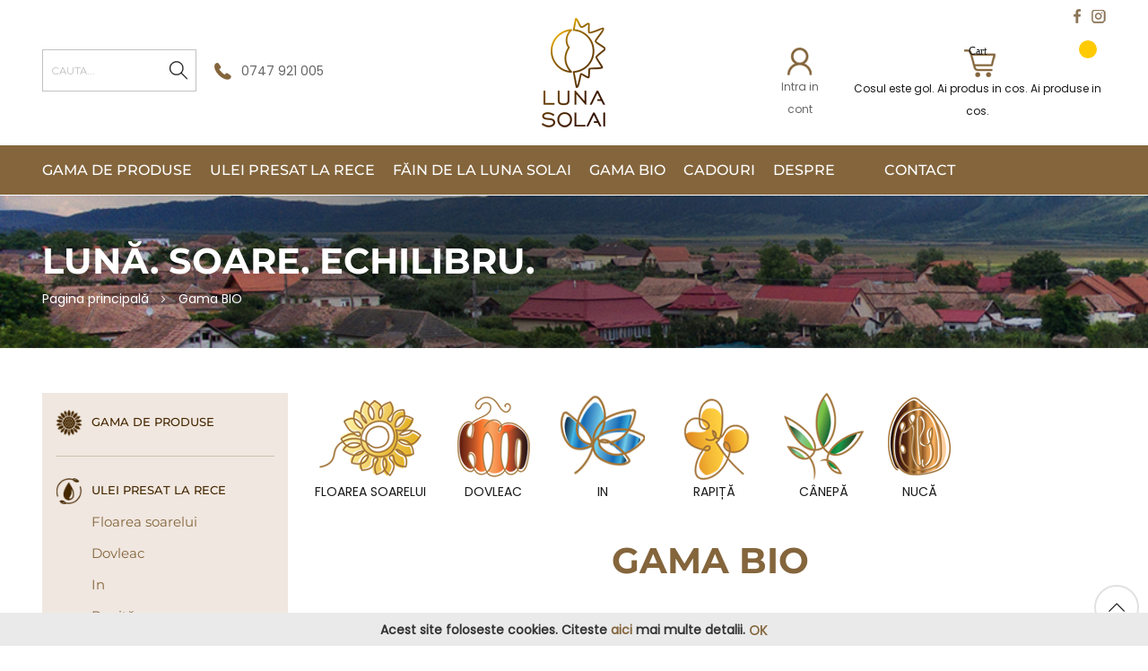

--- FILE ---
content_type: text/html; charset=UTF-8
request_url: https://lunasolai.ro/gama-bio
body_size: 18064
content:
<!doctype html>
<html lang="ro">
    <head >
        <script>
    var BASE_URL = 'https\u003A\u002F\u002Flunasolai.ro\u002F';
    var require = {
        'baseUrl': 'https\u003A\u002F\u002Flunasolai.ro\u002Fstatic\u002Ffrontend\u002Fbs_rubix\u002Fbs_rubix1\u002Fro_RO'
    };</script>        <meta charset="utf-8"/>
<meta name="title" content="Gama BIO"/>
<meta name="robots" content="INDEX,FOLLOW"/>
<meta name="viewport" content="width=device-width, initial-scale=1, maximum-scale=1.0, user-scalable=no"/>
<meta name="format-detection" content="telephone=no"/>
<title>Gama BIO</title>
<link  rel="stylesheet" type="text/css"  media="all" href="https://lunasolai.ro/static/frontend/bs_rubix/bs_rubix1/ro_RO/mage/calendar.css" />
<link  rel="stylesheet" type="text/css"  media="all" href="https://lunasolai.ro/static/frontend/bs_rubix/bs_rubix1/ro_RO/css/styles-m.css" />
<link  rel="stylesheet" type="text/css"  media="all" href="https://lunasolai.ro/static/frontend/bs_rubix/bs_rubix1/ro_RO/css/styles-l.css" />
<link  rel="stylesheet" type="text/css"  media="all" href="https://lunasolai.ro/static/frontend/bs_rubix/bs_rubix1/ro_RO/css/bootstrap.css" />
<link  rel="stylesheet" type="text/css"  media="all" href="https://lunasolai.ro/static/frontend/bs_rubix/bs_rubix1/ro_RO/css/font-awesome.min.css" />
<link  rel="stylesheet" type="text/css"  media="all" href="https://lunasolai.ro/static/frontend/bs_rubix/bs_rubix1/ro_RO/css/demo.css" />
<link  rel="stylesheet" type="text/css"  media="all" href="https://lunasolai.ro/static/frontend/bs_rubix/bs_rubix1/ro_RO/css/icomoon.css" />
<link  rel="stylesheet" type="text/css"  media="all" href="https://lunasolai.ro/static/frontend/bs_rubix/bs_rubix1/ro_RO/css/simple-line-icons.css" />
<link  rel="stylesheet" type="text/css"  media="all" href="https://lunasolai.ro/static/frontend/bs_rubix/bs_rubix1/ro_RO/css/helper.css" />
<link  rel="stylesheet" type="text/css"  media="all" href="https://lunasolai.ro/static/frontend/bs_rubix/bs_rubix1/ro_RO/css/themes.css" />
<link  rel="stylesheet" type="text/css"  media="all" href="https://lunasolai.ro/static/frontend/bs_rubix/bs_rubix1/ro_RO/Rokanthemes_Brand/css/styles.css" />
<link  rel="stylesheet" type="text/css"  media="all" href="https://lunasolai.ro/static/frontend/bs_rubix/bs_rubix1/ro_RO/Rokanthemes_Instagram/css/instagram.css" />
<link  rel="stylesheet" type="text/css"  media="all" href="https://lunasolai.ro/static/frontend/bs_rubix/bs_rubix1/ro_RO/Rokanthemes_QuickView/css/rokan_quickview.css" />
<link  rel="stylesheet" type="text/css"  media="all" href="https://lunasolai.ro/static/frontend/bs_rubix/bs_rubix1/ro_RO/Rokanthemes_RokanBase/css/chosen.css" />
<link  rel="stylesheet" type="text/css"  media="all" href="https://lunasolai.ro/static/frontend/bs_rubix/bs_rubix1/ro_RO/Rokanthemes_RokanBase/css/jquery.fancybox.css" />
<link  rel="stylesheet" type="text/css"  media="all" href="https://lunasolai.ro/static/frontend/bs_rubix/bs_rubix1/ro_RO/Rokanthemes_SlideBanner/css/animate.css" />
<link  rel="stylesheet" type="text/css"  media="all" href="https://lunasolai.ro/static/frontend/bs_rubix/bs_rubix1/ro_RO/Rokanthemes_Themeoption/css/animation_theme.css" />
<link  rel="stylesheet" type="text/css"  media="all" href="https://lunasolai.ro/static/frontend/bs_rubix/bs_rubix1/ro_RO/mage/gallery/gallery.css" />
<link  rel="stylesheet" type="text/css"  media="print" href="https://lunasolai.ro/static/frontend/bs_rubix/bs_rubix1/ro_RO/css/print.css" />
<script  type="text/javascript"  src="https://lunasolai.ro/static/frontend/bs_rubix/bs_rubix1/ro_RO/requirejs/require.js"></script>
<script  type="text/javascript"  src="https://lunasolai.ro/static/frontend/bs_rubix/bs_rubix1/ro_RO/mage/requirejs/mixins.js"></script>
<script  type="text/javascript"  src="https://lunasolai.ro/static/frontend/bs_rubix/bs_rubix1/ro_RO/requirejs-config.js"></script>
<script  type="text/javascript"  src="https://lunasolai.ro/static/frontend/bs_rubix/bs_rubix1/ro_RO/Rokanthemes_PriceCountdown/js/timer.js"></script>
<script  type="text/javascript"  src="https://lunasolai.ro/static/frontend/bs_rubix/bs_rubix1/ro_RO/Rokanthemes_Themeoption/js/jquery.bpopup.min.js"></script>
<link  rel="stylesheet" type="text/css" href="https://fonts.googleapis.com/css?family=Red+Hat+Display:300,400,400i,500,500i,700,700i,900,900i|Open+Sans:300,400,700" />
<link  rel="icon" type="image/x-icon" href="https://lunasolai.ro/media/favicon/websites/2/fav-ico-luna.png" />
<link  rel="shortcut icon" type="image/x-icon" href="https://lunasolai.ro/media/favicon/websites/2/fav-ico-luna.png" />
<!-- Google Tag Manager -->
<script>(function(w,d,s,l,i){w[l]=w[l]||[];w[l].push({'gtm.start':
new Date().getTime(),event:'gtm.js'});var f=d.getElementsByTagName(s)[0],
j=d.createElement(s),dl=l!='dataLayer'?'&l='+l:'';j.async=true;j.src=
'https://www.googletagmanager.com/gtm.js?id='+i+dl;f.parentNode.insertBefore(j,f);
})(window,document,'script','dataLayer','GTM-N5S5KT25');</script>
<!-- End Google Tag Manager -->
<!-- Google tag (gtag.js) --> <script async src=https://www.googletagmanager.com/gtag/js?id=AW-11362254622></script> <script> window.dataLayer = window.dataLayer || []; function gtag(){dataLayer.push(arguments);} gtag('js', new Date()); gtag('config', 'AW-11362254622'); </script>
<!-- Google tag (gtag.js) --> <script async src=https://www.googletagmanager.com/gtag/js?id=G-43V69CEM6Q></script> <script> window.dataLayer = window.dataLayer || []; function gtag(){dataLayer.push(arguments);} gtag('js', new Date()); gtag('config', 'G-43V69CEM6Q'); </script>
<!-- Meta Pixel Code -->

<script>

!function(f,b,e,v,n,t,s)

{if(f.fbq)return;n=f.fbq=function(){n.callMethod?

n.callMethod.apply(n,arguments):n.queue.push(arguments)};

if(!f._fbq)f._fbq=n;n.push=n;n.loaded=!0;n.version='2.0';

n.queue=[];t=b.createElement(e);t.async=!0;

t.src=v;s=b.getElementsByTagName(e)[0];

s.parentNode.insertBefore(t,s)}(window, document,'script',

'https://connect.facebook.net/en_US/fbevents.js');

fbq('init', '854599436250874');

fbq('track', 'PageView');

</script>

<noscript><img height="1" width="1" style="display:none"

src=https://www.facebook.com/tr?id=854599436250874&ev=PageView&noscript=1

/></noscript>

<!-- End Meta Pixel Code -->
<meta name="google-site-verification" content="tLOk8dTUn2odCosH5i96aKguUk6zZXZz6BvP--SzAa8" />        <link rel="stylesheet" type="text/css" media="all" href="https://lunasolai.ro/media/rokanthemes/theme_option/custom_ro.css?v=1769777470" />
    <script type="text/x-magento-init">
        {
            "*": {
                "Magento_PageCache/js/form-key-provider": {}
            }
        }
    </script>

<script type="text&#x2F;javascript">
(function(w,d,s,l,i){w[l]=w[l]||[];w[l].push({'gtm.start':
                new Date().getTime(),event:'gtm.js'});var f=d.getElementsByTagName(s)[0],
            j=d.createElement(s),dl=l!='dataLayer'?'&amp;l='+l:'';j.async=true;j.src=
            'https://www.googletagmanager.com/gtm.js?id='+i+dl;f.parentNode.insertBefore(j,f);
})(window,document,'script','dataLayer','GTM-N5S5KT25');
</script>

<script type="text&#x2F;javascript">
window.taggrsQuoteData = {};
window.taggrsCurrency = 'RON';
window.taggersEventsConfig = {"remove_from_cart":true};
window.taggrsDebugMode = false;

document.addEventListener('DOMContentLoaded', () => {
    taggrsReloadQuoteData();
});

const eventTriggeredCounter = {};

function taggrsReloadQuoteData() {

    return fetch('https://lunasolai.ro/taggrs-datalayer/getquotedata/')
        .then(response => {
            if (!response.ok) {
                console.warn('GET request failed');
            }
            return response.json()
        })
        .then(data => {
            window.taggrsQuoteData = data;
            console.log('Quote data reloaded');
        })
}

function taggrsLoadUserData(callback) {
    return fetch('https://lunasolai.ro/taggrs-datalayer/getuserdata/')
        .then(response => {
            if (!response.ok) {
                console.warn('GET request failed');
            }
            return response.json()
        })
        .then(data => {
            window.taggrsUserData = data;
            if (typeof  callback === 'function') {
                callback(data);
            }
        })
}

function taggrsPush(dataLayer, reloadUserData) {

    if (!dataLayer.hasOwnProperty('ecommerce')) {
        return;
    }

    window.dataLayer = window.dataLayer || [];

    if (!dataLayer.hasOwnProperty('ecommerce')) {
        dataLayer.ecommerce = {};
    }

    const userDataEmpty = !dataLayer.ecommerce.hasOwnProperty('user_data')
        || !dataLayer.ecommerce.user_data.hasOwnProperty('email')

    if (userDataEmpty) {
        taggrsLoadUserData((data) => {
            dataLayer.ecommerce.user_data = data;
            window.dataLayer.push(dataLayer);
            if (window.taggrsDebugMode) {
               console.log(dataLayer);
            }
        });
    } else {
        window.dataLayer.push(dataLayer);
        if (window.taggrsDebugMode) {
            console.log(dataLayer);
        }
    }
}

function taggrsAjaxEvent(eventName, callback, limit) {

    if (typeof limit !== "undefined") {
        if (eventTriggeredCounter.hasOwnProperty(eventName) && eventTriggeredCounter[eventName] >= limit ) {
            return;
        }

        if (!eventTriggeredCounter.hasOwnProperty(eventName)) {
            eventTriggeredCounter[eventName] = 1;
        } else {
            eventTriggeredCounter[eventName]++;
        }
    }

    const ajaxBaseUrl = 'https://lunasolai.ro/taggrs-datalayer/';

    return fetch(ajaxBaseUrl + eventName)
        .then(response => {
            if (!response.ok) console.warn('GET request failed');
                return response.json()
        })
        .then(data => {
            taggrsPush(data, false);
            if (typeof callback === 'function') {
                callback();
            }
        })
        .catch(error => {
            console.log(error);
        });
}</script>    </head>
    <body data-container="body"
          data-mage-init='{"loaderAjax": {}, "loader": { "icon": "https://lunasolai.ro/static/frontend/bs_rubix/bs_rubix1/ro_RO/images/loader-2.gif"}}'
        id="html-body" class="eren-page-preloader page-with-filter page-products categorypath-gama-bio category-gama-bio catalog-category-view page-layout-2columns-left">
        
<script>
    window.logoUrl = 'https://lunasolai.ro/media/logo/stores/17/logo-luna-solai.png';
</script>
<script type="text/x-magento-init">
{
    "*": {
        "rokanthemes/ajaxsuite"    : {
                "loginUrl": "https://lunasolai.ro/customer/account/login/",
                "customerId": "",
                "ajaxCart" : {
                    "enabled" : 1,
                    "actionAfterSuccess" : "popup"
                },
                "ajaxWishList" : {
                    "enabled" : 1,
                    "WishlistUrl": "https://lunasolai.ro/ajaxsuite/wishlist/add/"
                },
                "ajaxCompare" : {
                    "enabled" : 1,
                    "CompareUrl": "https://lunasolai.ro/ajaxsuite/compare/add/"
                }
            }
    }
}
</script>

<div id="cookie-status">
    The store will not work correctly in the case when cookies are disabled.</div>
<script type="text&#x2F;javascript">document.querySelector("#cookie-status").style.display = "none";</script>
<script type="text/x-magento-init">
    {
        "*": {
            "cookieStatus": {}
        }
    }
</script>

<script type="text/x-magento-init">
    {
        "*": {
            "mage/cookies": {
                "expires": null,
                "path": "\u002F",
                "domain": ".lunasolai.ro",
                "secure": false,
                "lifetime": "3600"
            }
        }
    }
</script>
    <noscript>
        <div class="message global noscript">
            <div class="content">
                <p>
                    <strong>JavaScript pare a fi dezactivat în browser-ul dumneavoastră.</strong>
                    <span>
                        Pentru a avea cea mai bună experiență pe site-ul nostru, asigurați-vă că activați Javascript în browser-ul dumneavoastră.                    </span>
                </p>
            </div>
        </div>
    </noscript>
    <div role="alertdialog"
         tabindex="-1"
         class="message global cookie"
         id="notice-cookie-block">
        <div role="document" class="content" tabindex="0">
		<div class="inner-notice">
                <strong>Acest site foloseste cookies. Citeste <a href="https://lunasolai.ro/politica-de-confidentialitate-si-prelucrarea-datelor-personale">aici</a> mai multe detalii.
				</strong></div>
				
           

                <button id="btn-cookie-allow" class="action allow primary">
                    <span>OK</span>
                </button>
   
        </div>
    </div>
    <script type="text&#x2F;javascript">var elemZgpDqZCG = document.querySelector('div#notice-cookie-block');
if (elemZgpDqZCG) {
elemZgpDqZCG.style.display = 'none';
}</script>    <script type="text/x-magento-init">
        {
            "#notice-cookie-block": {
                "cookieNotices": {
                    "cookieAllowButtonSelector": "#btn-cookie-allow",
                    "cookieName": "user_allowed_save_cookie",
                    "cookieValue": {"2":1},
                    "cookieLifetime": 31536000,
                    "noCookiesUrl": "https\u003A\u002F\u002Flunasolai.ro\u002Fcookie\u002Findex\u002FnoCookies\u002F"
                }
            }
        }
    </script>

<script>
    window.cookiesConfig = window.cookiesConfig || {};
    window.cookiesConfig.secure = false;
</script><script>    require.config({
        map: {
            '*': {
                wysiwygAdapter: 'mage/adminhtml/wysiwyg/tiny_mce/tinymce4Adapter'
            }
        }
    });</script>
<noscript>
    <iframe src='https://www.googletagmanager.com/ns.html?id=GTM-N5S5KT25'
            height='0' width='0' style='display:none;visibility:hidden'>
    </iframe>
</noscript>
<link  rel="stylesheet" type="text/css"  media="all" href="https://lunasolai.ro/pub/media/styles.css" /><div class="page-wrapper"><div id="fb-root"></div>
<script async defer crossorigin="anonymous" src="https://connect.facebook.net/en_US/sdk.js#xfbml=1&version=v15.0" nonce="NeodlvMP"></script>
<div class="header-container">
	<div class="header-top text-center">
		<div class="container">
			<div class="row">
				<div class="col-lg-12 hidden-md hidden-sm col-top-right">
										<div class="mobil col-3-m"><a href="tel:0747921005"><div class="telefon-header">0747 921 005</div></a></div>
	<div class="flags">
	<div class="col-logo mobil col-3-m" ><span data-action="toggle-nav" class="action nav-toggle"><span>Comutare în navigare</span></span>
<a
    class="logo"
    href="https://lunasolai.ro/"
    title="Luna&#x20;Solai"
    aria-label="store logo">
    <img src="https://lunasolai.ro/media/logo/stores/17/logo-luna-solai.png"
         title="Luna&#x20;Solai"
         alt="Luna&#x20;Solai"
            width="71"            height="122"    />
</a>
</div>
	
	<div class="col-3-m">
	<div class="cosul-meu mobil">	
<div data-block="minicart" class="minicart-wrapper">
    <a class="action showcartx" href="https://lunasolai.ro/checkout/cart/"
       data-bind="scope: 'minicart_content'">      
		<span class="icon-cart-header"><i class="icon-handbag icons"></i><span class="text">Cart</span></span>
        <span class="counter qty empty" 
              data-bind="css: { empty: !!getCartParam('summary_count') == false }, blockLoader: isLoading">
            <span class="counter-number">
                <!-- ko text: getCartParam('summary_count') -->
                    <!-- ko text: getCartParam('summary_count') --><!-- /ko -->
                <!-- /ko -->
            </span>
            <span class="counter-label">
            <!-- ko if: getCartParam('summary_count') -->
                <!-- ko text: getCartParam('summary_count') --><!-- /ko -->
                <!-- ko i18n: 'items' --><!-- /ko -->
            <!-- /ko -->
            </span>
        </span>
		<span class="text-cart">
			<!-- ko if: getCartParam('summary_count') == 0 --> Cosul este gol. <!-- /ko --> 
			<!-- ko if: getCartParam('summary_count')  == 1 --> Ai <!-- ko text: getCartParam('summary_count') --><!-- /ko --> produs in cos. <!-- /ko -->
			<!-- ko if: getCartParam('summary_count')  > 1 --> Ai <!-- ko text: getCartParam('summary_count') --><!-- /ko --> produse in cos. <!-- /ko -->
        </span>
    </a>
            <div class="block block-minicart empty"
             data-role="dropdownDialog"
             data-mage-init='{"dropdownDialog":{
                "appendTo":"[data-block=minicart]",
                "triggerTarget":".showcart",
                "timeout": "2000",
                "closeOnMouseLeave": true,
                "closeOnEscape": true,
                "triggerClass":"active",
                "parentClass":"active",
                "buttons":[]}}'>
            <div id="minicart-content-wrapper" data-bind="scope: 'minicart_content'">
			<div class="titlu-cos">Co&#351;ul meu</div>
                <!-- ko template: getTemplate() --><!-- /ko -->
            </div>
                    </div>
        <script>
        window.checkout = {"shoppingCartUrl":"https:\/\/lunasolai.ro\/checkout\/cart\/","checkoutUrl":"https:\/\/lunasolai.ro\/checkout\/","updateItemQtyUrl":"https:\/\/lunasolai.ro\/checkout\/sidebar\/updateItemQty\/","removeItemUrl":"https:\/\/lunasolai.ro\/checkout\/sidebar\/removeItem\/","imageTemplate":"Magento_Catalog\/product\/image_with_borders","baseUrl":"https:\/\/lunasolai.ro\/","minicartMaxItemsVisible":5,"websiteId":"2","maxItemsToDisplay":10,"storeId":"17","storeGroupId":"2","customerLoginUrl":"https:\/\/lunasolai.ro\/customer\/account\/login\/referer\/aHR0cHM6Ly9sdW5hc29sYWkucm8vZ2FtYS1iaW8%2C\/","isRedirectRequired":false,"autocomplete":"off","captcha":{"user_login":{"isCaseSensitive":false,"imageHeight":50,"imageSrc":"","refreshUrl":"https:\/\/lunasolai.ro\/captcha\/refresh\/","isRequired":false,"timestamp":1769777470}}};
    </script>
    <script type="text/x-magento-init">
    {
        "[data-block='minicart']": {
            "Magento_Ui/js/core/app": {"components":{"minicart_content":{"children":{"subtotal.container":{"children":{"subtotal":{"children":{"subtotal.totals":{"config":{"display_cart_subtotal_incl_tax":0,"display_cart_subtotal_excl_tax":1,"template":"Magento_Tax\/checkout\/minicart\/subtotal\/totals"},"children":{"subtotal.totals.msrp":{"component":"Magento_Msrp\/js\/view\/checkout\/minicart\/subtotal\/totals","config":{"displayArea":"minicart-subtotal-hidden","template":"Magento_Msrp\/checkout\/minicart\/subtotal\/totals"}}},"component":"Magento_Tax\/js\/view\/checkout\/minicart\/subtotal\/totals"}},"component":"uiComponent","config":{"template":"Magento_Checkout\/minicart\/subtotal"}}},"component":"uiComponent","config":{"displayArea":"subtotalContainer"}},"item.renderer":{"component":"Magento_Checkout\/js\/view\/cart-item-renderer","config":{"displayArea":"defaultRenderer","template":"Magento_Checkout\/minicart\/item\/default"},"children":{"item.image":{"component":"Magento_Catalog\/js\/view\/image","config":{"template":"Magento_Catalog\/product\/image","displayArea":"itemImage"}},"checkout.cart.item.price.sidebar":{"component":"uiComponent","config":{"template":"Magento_Checkout\/minicart\/item\/price","displayArea":"priceSidebar"}}}},"extra_info":{"component":"uiComponent","config":{"displayArea":"extraInfo"}},"promotion":{"component":"uiComponent","config":{"displayArea":"promotion"}}},"config":{"itemRenderer":{"default":"defaultRenderer","simple":"defaultRenderer","virtual":"defaultRenderer"},"template":"Magento_Checkout\/minicart\/content"},"component":"Magento_Checkout\/js\/view\/minicart"}},"types":[]}        },
        "*": {
            "Magento_Ui/js/block-loader": "https://lunasolai.ro/static/frontend/bs_rubix/bs_rubix1/ro_RO/images/loader-1.gif"
        }
    }
    </script>
</div>


</div>
	<span class="pull-right-mobil">
	<a href="https://lunasolai.ro/cauta-in-site" class="mobil"><div class="block block-search"><label class="label" for="search" data-role="minisearch-label"><span></span></label></div></a>
	<a class="hidden-xs" href="https://www.facebook.com/LunaSolai.UleiuriPresateLaRece/" target="_blank"><img src="https://lunasolai.ro/pub/media/fb.png"></a>
	<a class="hidden-xs" href="https://www.instagram.com/lunasolai/" target="_blank"><img src="https://lunasolai.ro/pub/media/insta.png"></a>
	</span>
	<a style="display:none;" class="hidden-xs" href="https://lunasolai.ro/"><img src="https://lunasolai.ro/pub/media/ro.png"></a>
	<a style="display:none;" class="hidden-xs" href="https://lunasolai.ro/en/"><img src="https://lunasolai.ro/pub/media/EN.png"></a>
	
	
	</div>

				</div>
			</div>
				
		</div>
	</div>
	<div class="header">
		<div class="container-full">
			<div class="for-full-withmenu">
			<div class="container">
			<div class="row">
			<div class="col-lg-4 col-md-3 col-xs-12 hidden-xs">
			
<div class="block block-search">
    <div class="block block-content">
   <form class="form minisearch search-content minisearchshow-destop" id="search_mini_form" action="https://lunasolai.ro/catalogsearch/result/" method="get">
                        <div class="field search">
                <label class="label" for="search" data-role="minisearch-label">
                    <span>Căutare</span>
                </label>
                <div class="control">
                    <input id="search-input-autocomplate" data-mage-init='{"quickSearch":{
                                "formSelector":"#search_mini_form",
                                "url":"https://lunasolai.ro/search/ajax/suggest/",
                                "destinationSelector":"#search_autocomplete"}
                           }' type="text" name="q" value="" placeholder="CAUTA..." class="input-text" maxlength="128" role="combobox" aria-haspopup="false" aria-autocomplete="both"  aria-expanded="false" autocomplete="off" />
                    <div id="search_autocomplete" class="search-autocomplete"></div>
                    <div data-bind="scope: 'searchsuiteautocomplete_form'">
                        <!-- ko template: getTemplate() --><!-- /ko -->
                    </div>
                </div>
            </div>
            <div class="actions">
                <button type="submit"
                        title="Căutare"
                        class="action search">
                    <img src="https://lunasolai.ro/pub/media/search.png">
                </button>
            </div>
        </form>
    </div>
</div>

<script type="text/x-magento-init">
{
    "*": {
        "Magento_Ui/js/core/app": {
            "components": {
                "searchsuiteautocomplete_form": {
                    "component": "Rokanthemes_SearchSuiteAutocomplete/js/autocomplete"
                },
                "searchsuiteautocompleteBindEvents": {
                    "component": "Rokanthemes_SearchSuiteAutocomplete/js/bindEvents",
                    "config": {
                        "searchFormSelector": "#search_mini_form",
                        "searchButtonSelector": "button.search",
                        "inputSelector": "#search-input-autocomplate",
                        "searchDelay": "500"
                    }
                },
                "searchsuiteautocompleteDataProvider": {
                    "component": "Rokanthemes_SearchSuiteAutocomplete/js/dataProvider",
                    "config": {
                        "url": "https://lunasolai.ro/rokanthemes_searchsuiteautocomplete/ajax/index/"
                    }
                }
            }
        }
    }
}
</script>	
			<div class="telefon-header">0747 921 005</div>
			</div>
			<div class="col-lg-4 col-md-9 col-xs-12 hidden-xs">
			<div class="col-logo"><span data-action="toggle-nav" class="action nav-toggle"><span>Comutare în navigare</span></span>
<a
    class="logo"
    href="https://lunasolai.ro/"
    title="Luna&#x20;Solai"
    aria-label="store logo">
    <img src="https://lunasolai.ro/media/logo/stores/17/logo-luna-solai.png"
         title="Luna&#x20;Solai"
         alt="Luna&#x20;Solai"
            width="71"            height="122"    />
</a>
</div>
			</div>
			<div class="col-lg-4 col-md-3 col-xs-12">
			<img class="furnizor" src="https://lunasolai.ro/pub/media/albalact-furnizor-regal.png">
			<div class="actions-header">			
					<div class="register-login hidden-xs">
													<a href="https://lunasolai.ro/customer/account/login/"><img src="https://lunasolai.ro/pub/media/cont.png"></a><br/>Intra in cont</a>
							<a href="https://lunasolai.ro/customer/account/create/"> </a>
											</div>
					<span class="sperator hidden-sm hidden-xs">|</span>
					
					
					<div class="cosul-meu hidden-xs">	
<div data-block="minicart" class="minicart-wrapper">
    <a class="action showcartx" href="https://lunasolai.ro/checkout/cart/"
       data-bind="scope: 'minicart_content'">      
		<span class="icon-cart-header"><i class="icon-handbag icons"></i><span class="text">Cart</span></span>
        <span class="counter qty empty" 
              data-bind="css: { empty: !!getCartParam('summary_count') == false }, blockLoader: isLoading">
            <span class="counter-number">
                <!-- ko text: getCartParam('summary_count') -->
                    <!-- ko text: getCartParam('summary_count') --><!-- /ko -->
                <!-- /ko -->
            </span>
            <span class="counter-label">
            <!-- ko if: getCartParam('summary_count') -->
                <!-- ko text: getCartParam('summary_count') --><!-- /ko -->
                <!-- ko i18n: 'items' --><!-- /ko -->
            <!-- /ko -->
            </span>
        </span>
		<span class="text-cart">
			<!-- ko if: getCartParam('summary_count') == 0 --> Cosul este gol. <!-- /ko --> 
			<!-- ko if: getCartParam('summary_count')  == 1 --> Ai <!-- ko text: getCartParam('summary_count') --><!-- /ko --> produs in cos. <!-- /ko -->
			<!-- ko if: getCartParam('summary_count')  > 1 --> Ai <!-- ko text: getCartParam('summary_count') --><!-- /ko --> produse in cos. <!-- /ko -->
        </span>
    </a>
            <div class="block block-minicart empty"
             data-role="dropdownDialog"
             data-mage-init='{"dropdownDialog":{
                "appendTo":"[data-block=minicart]",
                "triggerTarget":".showcart",
                "timeout": "2000",
                "closeOnMouseLeave": true,
                "closeOnEscape": true,
                "triggerClass":"active",
                "parentClass":"active",
                "buttons":[]}}'>
            <div id="minicart-content-wrapper" data-bind="scope: 'minicart_content'">
			<div class="titlu-cos">Co&#351;ul meu</div>
                <!-- ko template: getTemplate() --><!-- /ko -->
            </div>
                    </div>
        <script>
        window.checkout = {"shoppingCartUrl":"https:\/\/lunasolai.ro\/checkout\/cart\/","checkoutUrl":"https:\/\/lunasolai.ro\/checkout\/","updateItemQtyUrl":"https:\/\/lunasolai.ro\/checkout\/sidebar\/updateItemQty\/","removeItemUrl":"https:\/\/lunasolai.ro\/checkout\/sidebar\/removeItem\/","imageTemplate":"Magento_Catalog\/product\/image_with_borders","baseUrl":"https:\/\/lunasolai.ro\/","minicartMaxItemsVisible":5,"websiteId":"2","maxItemsToDisplay":10,"storeId":"17","storeGroupId":"2","customerLoginUrl":"https:\/\/lunasolai.ro\/customer\/account\/login\/referer\/aHR0cHM6Ly9sdW5hc29sYWkucm8vZ2FtYS1iaW8%2C\/","isRedirectRequired":false,"autocomplete":"off","captcha":{"user_login":{"isCaseSensitive":false,"imageHeight":50,"imageSrc":"","refreshUrl":"https:\/\/lunasolai.ro\/captcha\/refresh\/","isRequired":false,"timestamp":1769777470}}};
    </script>
    <script type="text/x-magento-init">
    {
        "[data-block='minicart']": {
            "Magento_Ui/js/core/app": {"components":{"minicart_content":{"children":{"subtotal.container":{"children":{"subtotal":{"children":{"subtotal.totals":{"config":{"display_cart_subtotal_incl_tax":0,"display_cart_subtotal_excl_tax":1,"template":"Magento_Tax\/checkout\/minicart\/subtotal\/totals"},"children":{"subtotal.totals.msrp":{"component":"Magento_Msrp\/js\/view\/checkout\/minicart\/subtotal\/totals","config":{"displayArea":"minicart-subtotal-hidden","template":"Magento_Msrp\/checkout\/minicart\/subtotal\/totals"}}},"component":"Magento_Tax\/js\/view\/checkout\/minicart\/subtotal\/totals"}},"component":"uiComponent","config":{"template":"Magento_Checkout\/minicart\/subtotal"}}},"component":"uiComponent","config":{"displayArea":"subtotalContainer"}},"item.renderer":{"component":"Magento_Checkout\/js\/view\/cart-item-renderer","config":{"displayArea":"defaultRenderer","template":"Magento_Checkout\/minicart\/item\/default"},"children":{"item.image":{"component":"Magento_Catalog\/js\/view\/image","config":{"template":"Magento_Catalog\/product\/image","displayArea":"itemImage"}},"checkout.cart.item.price.sidebar":{"component":"uiComponent","config":{"template":"Magento_Checkout\/minicart\/item\/price","displayArea":"priceSidebar"}}}},"extra_info":{"component":"uiComponent","config":{"displayArea":"extraInfo"}},"promotion":{"component":"uiComponent","config":{"displayArea":"promotion"}}},"config":{"itemRenderer":{"default":"defaultRenderer","simple":"defaultRenderer","virtual":"defaultRenderer"},"template":"Magento_Checkout\/minicart\/content"},"component":"Magento_Checkout\/js\/view\/minicart"}},"types":[]}        },
        "*": {
            "Magento_Ui/js/block-loader": "https://lunasolai.ro/static/frontend/bs_rubix/bs_rubix1/ro_RO/images/loader-1.gif"
        }
    }
    </script>
</div>


</div>
				</div>
			</div>
			</div>
			</div>	
				
				
			</div>
			<div class="full-menu">
			<div class="container">
			    <div class="sections nav-sections">   
        		<div id="close-menu" class="visible-xs"><a href="#"><i class="icon-x"></i></a></div>
        <div class="section-items nav-sections-items" data-mage-init='{"tabs":{"openedState":"active"}}'>
                                            <div class="section-item-title nav-sections-item-title" data-role="collapsible">
                    <a class="nav-sections-item-switch" data-toggle="switch" href="#custom.topnav"></a>
                </div>
                <div class="section-item-content nav-sections-item-content" id="custom.topnav" data-role="content">
<nav class="navigation custommenu" role="navigation">
    <ul>
        <!--<ul>
<li class="ui-menu-item level0 classic "><a class="level-top" href="https://lunasolai.ro/">Home</a></li>
</ul>--><li class="ui-menu-item level0 fullwidth "><a href="https://lunasolai.ro/gama-de-produse" class="level-top"><img class="menu-thumb-icon" src="https://lunasolai.ro/media/catalog/category//media/wysiwyg/icon-gama-produse.png" alt="Gama de produse"/><span>Gama de produse</span></a></li><li class="ui-menu-item level0 fullwidth "><a href="https://lunasolai.ro/ulei-presat-la-rece" class="level-top"><img class="menu-thumb-icon" src="https://lunasolai.ro/media/catalog/category//media/wysiwyg/icon-presat-la-rece.png" alt="Ulei presat la rece"/><span>Ulei presat la rece</span></a></li><li class="ui-menu-item level0 fullwidth "><a href="https://lunasolai.ro/fain-de-la-luna-solai" class="level-top"><img class="menu-thumb-icon" src="https://lunasolai.ro/media/catalog/category//media/wysiwyg/icon-fain.png" alt="Făin de la Luna Solai"/><span>Făin de la Luna Solai</span></a></li><li class="ui-menu-item level0 fullwidth parent "><div class="open-children-toggle"></div><a href="https://lunasolai.ro/gama-bio" class="level-top"><img class="menu-thumb-icon" src="https://lunasolai.ro/media/catalog/category//media/wysiwyg/icon-bio.png" alt="Gama BIO"/><span>Gama BIO</span></a><div class="level0 submenu"><div class="row"><ul class="subchildmenu col-sm-12 mega-columns columns4"><li class="ui-menu-item level1 "><a href="https://lunasolai.ro/gama-bio/dovleac-bio"><span>Dovleac BIO</span></a></li></ul></div></div></li><li class="ui-menu-item level0 fullwidth "><a href="https://lunasolai.ro/cadouri" class="level-top"><img class="menu-thumb-icon" src="https://lunasolai.ro/media/catalog/category//media/wysiwyg/icon-cadouri.png" alt="Cadouri"/><span>Cadouri</span></a></li>
<li class="ui-menu-item level0 classic menu-item-has-children parent parent-right ">
<div class="open-children-toggle">&nbsp;</div>
<a class="level-top">Despre</a>
<div class="level0 submenu" style="left: 0px; right: auto; border-radius: 0px 6px 6px;">
<ul class="subchildmenu ">
<li class="ui-menu-item level1 "><a href="https://lunasolai.ro/despre-producator/">Povestea noastră</a></li>
<li class="ui-menu-item level1 "><a href="https://lunasolai.ro/certificari-si-premii/">Certificări și premii</a></li>
<li class="ui-menu-item level1 "><a href="https://lunasolai.ro/testimoniale/">Testimoniale</a></li>
<li class="ui-menu-item level1 "><a href="https://lunasolai.ro/avantaj-sanatate/">Avantaj sănătate</a></li>
</ul>
</div>
</li>
<li class="last-child ui-menu-item level0 classic"><a class="level-top" href="https://lunasolai.ro/contact/">Contact </a></li>
<li class="mobil ui-menu-item level0 classic"><a class="level-top" href="https://lunasolai.ro/customer/account/">Contul meu </a></li>
    </ul>
</nav>

<script type="text/javascript">
    require([
        'jquery',
        'rokanthemes/custommenu'
    ], function ($) {
        $(".custommenu").CustomMenu();
    });
</script>
</div>
                    </div>
		<div class="mobile-action">   
			<div class="register-login visible-xs">
									<a href="https://lunasolai.ro/customer/account/login/">Log in<i class="icon-user icons"></i></a>
								</div>	
			<div class="wishlist visible-xs">
				<a href="https://lunasolai.ro/wishlist">Wishlist<i class="icon-heart icons"></i></a>
			</div>				
		</div>	
    </div>
			</div></div>
		</div>
	</div>
</div>
<div class="category-top"><div class="section-breadcrumbs top-img">
	<div class="breadcrumbs">
		<div class="container">
		<div class="titlu-luna">LUNĂ. SOARE. ECHILIBRU.</div>
			<ul class="items">
									<li class="item home">
											<a href="https://lunasolai.ro/" title="Mergeți la pagina principală">
							Pagina principală						</a>
										</li>
									<li class="item category129">
											<strong>Gama BIO</strong>
										</li>
							</ul>
		</div>
	</div>
</div>
<div class="category-view">	
    </div></div><main id="maincontent" class="page-main container"><a id="contentarea" tabindex="-1"></a>
<div class="page-title-wrapper">
    <h1 class="page-title"
         id="page-title-heading"                     aria-labelledby="page-title-heading&#x20;toolbar-amount"
        >
        <span class="base" data-ui-id="page-title-wrapper" >Gama BIO</span>    </h1>
    </div>
<div class="page messages"><div data-placeholder="messages"></div>
<div data-bind="scope: 'messages'">
    <!-- ko if: cookieMessages && cookieMessages.length > 0 -->
    <div aria-atomic="true" role="alert" data-bind="foreach: { data: cookieMessages, as: 'message' }" class="messages">
        <div data-bind="attr: {
            class: 'message-' + message.type + ' ' + message.type + ' message',
            'data-ui-id': 'message-' + message.type
        }">
            <div data-bind="html: $parent.prepareMessageForHtml(message.text)"></div>
        </div>
    </div>
    <!-- /ko -->

    <!-- ko if: messages().messages && messages().messages.length > 0 -->
    <div aria-atomic="true" role="alert" class="messages" data-bind="foreach: {
        data: messages().messages, as: 'message'
    }">
        <div data-bind="attr: {
            class: 'message-' + message.type + ' ' + message.type + ' message',
            'data-ui-id': 'message-' + message.type
        }">
            <div data-bind="html: $parent.prepareMessageForHtml(message.text)"></div>
        </div>
    </div>
    <!-- /ko -->
</div>
<script type="text/x-magento-init">
    {
        "*": {
            "Magento_Ui/js/core/app": {
                "components": {
                        "messages": {
                            "component": "Magento_Theme/js/view/messages"
                        }
                    }
                }
            }
    }
</script>
</div><div class="columns layout layout-1-col row"><div class="col-lg-3 col-md-3 col-sm-3 col-xs-12"><div class="sidebar sidebar-main-1">    <div class="block filter" id="layered-ajax-filter-block" data-mage-init='{"collapsible":{"openedState": "active", "collapsible": true, "active": true, "collateral": { "openedState": "filter-active", "element": "body" } }}'>
		<div class="block-content filter-content sidebar-shop sidebar-left">
                                                                                               <div class="filter-options widget widget-filter" id="narrow-by-list" data-role="content">
                                        <div data-role="collapsible" class="filter-options-item">
                        <div data-role="title" class="filter-options-title">Categorie</div>
                        <div data-role="content" class="filter-options-content"><ol class="items">
                    <li class="item">
            				                    <a  href="https://lunasolai.ro/gama-bio?cat=149">
                        						Floarea soarelui BIO                                                    <span class="count">2<span class="filter-count-label">
								 articole</span></span>
                        					</a>
                                    </li>
                    <li class="item">
            				                    <a  href="https://lunasolai.ro/gama-bio?cat=150">
                        						In BIO                                                    <span class="count">2<span class="filter-count-label">
								 articole</span></span>
                        					</a>
                                    </li>
                    <li class="item">
            				                    <a  href="https://lunasolai.ro/gama-bio?cat=151">
                        						Rapiță BIO                                                    <span class="count">2<span class="filter-count-label">
								 articole</span></span>
                        					</a>
                                    </li>
                    <li class="item">
            				                    <a  href="https://lunasolai.ro/gama-bio?cat=152">
                        						Cânepă BIO                                                    <span class="count">2<span class="filter-count-label">
								 articole</span></span>
                        					</a>
                                    </li>
                    <li class="item">
            				                    <a  href="https://lunasolai.ro/gama-bio?cat=153">
                        						Nucă BIO                                                    <span class="count">2<span class="filter-count-label">
								 articole</span></span>
                        					</a>
                                    </li>
    </ol></div>
                    </div>
                                                                                                        <div data-role="collapsible" class="filter-options-item">
                        <div data-role="title" class="filter-options-title">Preț</div>
                        <div data-role="content" class="filter-options-content"><ol class="items">
                    <li class="item">
                                            <div id="layered_ajax_price_attribute">
					<div id="layered_ajax_price_slider"></div>
                    <div id="layered_ajax_price_text"></div>
                </div>
                <script type="text/x-magento-init">
                    {
                        "#layered_ajax_price_attribute": {
                            "Rokanthemes_LayeredAjax/js/price/layeredajaxslider": {
                                "selectedFrom": 15.9,
                                "selectedTo": 161,
                                "minValue": 15.9,
                                "maxValue": 161,
                                "priceFormat": {"pattern":"%s\u00a0Lei","precision":2,"requiredPrecision":2,"decimalSymbol":",","groupSymbol":".","groupLength":3,"integerRequired":false},
                                "ajaxUrl": "https:\/\/lunasolai.ro\/gama-bio?price=%7Bprice_start%7D-%7Bprice_end%7D"                            }
                        }
                    }
                </script>
                </ol></div>
                    </div>
                                                                                                                                    </div>
                <div class="banner_left_2">
                                    </div>
				<script type="text/x-magento-init">
					{
						"#narrow-by-list": {
							"accordion": {
								"openedState": "active",
								"collapsible": true,
								"active": [0,1],
								"multipleCollapsible": true
							},
							"Rokanthemes_LayeredAjax/js/layeredajax": {}
						}
					}
				</script>
                    </div>
		<div id="layered_ajax_overlay" class="layered_ajax_overlay">
			<div><img src="https://lunasolai.ro/static/frontend/bs_rubix/bs_rubix1/ro_RO/images/loader-1.gif" alt="Loading"></div>
		</div>
    </div>
</div><div class="sidebar sidebar-additional1 hidden-xs"><div class="block block-compare" data-bind="scope: 'compareProducts'" data-role="compare-products-sidebar">
    <div class="block-title">
        <strong id="block-compare-heading" role="heading" aria-level="2">Comparați produse</strong>
        <span class="counter qty no-display" data-bind="text: compareProducts().countCaption, css: {'no-display': !compareProducts().count}"></span>
    </div>
    <!-- ko if: compareProducts().count -->
    <div class="block-content no-display" aria-labelledby="block-compare-heading" data-bind="css: {'no-display': !compareProducts().count}">
        <ol id="compare-items" class="product-items product-items-names" data-bind="foreach: compareProducts().items">
                <li class="product-item">
                    <input type="hidden" class="compare-item-id" data-bind="value: id"/>
                    <strong class="product-item-name">
                        <a data-bind="attr: {href: product_url}, html: name" class="product-item-link"></a>
                    </strong>
                    <a href="#"
                       data-bind="attr: {'data-post': remove_url}"
                       title="Elimina&#x021B;i&#x20;acest&#x20;articol"
                       class="action delete">
                        <span>Eliminați acest articol</span>
                    </a>
                </li>
        </ol>
        <div class="actions-toolbar">
            <div class="primary">
                <a data-bind="attr: {'href': compareProducts().listUrl}" class="action compare primary"><span>Comparați</span></a>
            </div>
            <div class="secondary">
                <a id="compare-clear-all" href="#" class="action clear" data-post="{&quot;action&quot;:&quot;https:\/\/lunasolai.ro\/catalog\/product_compare\/clear\/&quot;,&quot;data&quot;:{&quot;uenc&quot;:&quot;&quot;,&quot;confirmation&quot;:true,&quot;confirmationMessage&quot;:&quot;Are you sure you want to remove all items from your Compare Products list?&quot;}}">
                    <span>șterge toate</span>
                </a>
            </div>
        </div>
    </div>
    <!-- /ko -->
    <!-- ko ifnot: compareProducts().count -->
    <div class="empty">Nu aveți articole de comparat.</div>
    <!-- /ko -->
</div>
<script type="text/x-magento-init">
{"[data-role=compare-products-sidebar]": {"Magento_Ui/js/core/app": {"components":{"compareProducts":{"component":"Magento_Catalog\/js\/view\/compare-products"}}}}}
</script>
    <div class="block block-wishlist" data-bind="scope: 'wishlist'">
        <div class="block-title">
            <strong role="heading" aria-level="2">Lista Mea de dorințe</strong>
            <!-- ko if: wishlist().counter -->
            <span data-bind="text: wishlist().counter" class="counter"></span>
            <!-- /ko -->
        </div>
        <div class="block-content">
            <strong class="subtitle">Ultimele articole adăugate</strong>
            <!-- ko if: wishlist().counter -->
                <ol class="product-items no-display"
                    id="wishlist-sidebar"
                    data-bind="foreach: wishlist().items, css: {'no-display': null}">
                    <li class="product-item">
                        <div class="product-item-info">
                            <a class="product-item-photo" data-bind="attr: { href: product_url, title: product_name }">
                                <!-- ko template: {name: $data.image.template, data: $data.image} --><!-- /ko -->
                            </a>
                            <div class="product-item-details">
                                <strong class="product-item-name">
                                    <a data-bind="attr: { href: product_url }" class="product-item-link">
                                        <span data-bind="text: product_name"></span>
                                    </a>
                                </strong>
                                <div data-bind="html: product_price"></div>
                                <div class="product-item-actions">
                                    <!-- ko if: product_is_saleable_and_visible -->
                                    <div class="actions-primary">
                                        <!-- ko if: product_has_required_options -->
                                        <a href="#"
                                           data-bind="attr: {'data-post': add_to_cart_params}"
                                           class="action tocart primary">
                                            <span>Adăugați in coș</span>
                                        </a>
                                        <!-- /ko -->
                                        <!-- ko ifnot: product_has_required_options -->
                                            <button type="button"
                                                    class="action tocart primary"
                                                    data-bind="attr: {'data-post': add_to_cart_params}">
                                                <span>Adăugați in coș</span>
                                            </button>
                                        <!-- /ko -->
                                    </div>
                                    <!-- /ko -->
                                    <div class="actions-secondary">
                                        <a href="#"  data-bind="attr: {'data-post': delete_item_params}"
                                           title="Elimina&#x021B;i&#x20;acest&#x20;articol"
                                           class="btn-remove action delete">
                                            <span>Eliminați acest articol</span>
                                        </a>
                                    </div>
                                </div>
                            </div>
                        </div>
                    </li>
                </ol>
                <div class="actions-toolbar no-display" data-bind="css: {'no-display': null}">
                    <div class="primary">
                        <a class="action details"
                           href="https://lunasolai.ro/wishlist/"
                           title="Merge&#x021B;i&#x20;la&#x20;lista&#x20;de&#x20;dorin&#x021B;e">
                            <span>Mergeți la lista de dorințe</span>
                        </a>
                    </div>
                </div>
            <!-- /ko -->
            <!-- ko ifnot: wishlist().counter -->
                <div class="empty">Nu aveți nici un articol în lista de dorințe</div>
            <!-- /ko -->
        </div>
    </div>
<script type="text/x-magento-init">
    {
        "*": {
            "Magento_Ui/js/core/app": {
                "components": {
                    "wishlist": {
                        "component": "Magento_Wishlist/js/view/wishlist"
                    }
                }
            }
        }
    }
</script>
</div><div class="widget block block-static-block">
    <div class="sidebar">
<div class="sidebar-categorii">
<ul>
<li class="ui-menu-item level0 fullwidth gama no-trigger"><a class="level-top" href="https://lunasolai.ro/gama-de-produse"><img class="menu-thumb-icon" src="https://lunasolai.ro/media/gama.png" alt="Gama de produse">Gama de produse<img class="mobile" src="https://lunasolai.ro/media/wysiwyg/arrow-down.png" alt=""></a></li>
<li class="ui-menu-item level0 fullwidth gama-hide "><a class="level-top" href="https://lunasolai.ro/ulei-presat-la-rece"><img class="menu-thumb-icon" src="https://lunasolai.ro/media/ulei.png" alt="Ulei presat la rece">Ulei presat la rece</a>
<ul>
<li><a href="https://lunasolai.ro/ulei-presat-la-rece/floarea-soarelui">Floarea soarelui</a></li>
<li><a href="https://lunasolai.ro/ulei-presat-la-rece/dovleac">Dovleac</a></li>
<li><a href="https://lunasolai.ro/ulei-presat-la-rece/in">In</a></li>
<li><a href="https://lunasolai.ro/ulei-presat-la-rece/rapita">Rapiță</a></li>
<li><a href="https://lunasolai.ro/ulei-presat-la-rece/canepa">Cânepă</a></li>
<li><a href="https://lunasolai.ro/ulei-presat-la-rece/nuca">Nucă</a></li>
</ul>
</li>
<li class="ui-menu-item level0 fullwidth gama-hide "><a class="level-top" href="https://lunasolai.ro/fain-de-la-luna-solai"><img class="menu-thumb-icon" src="https://lunasolai.ro/media/fain.png" alt="Fain de la Luna Solai">FĂIN DE LA LUNA SOLAI</a>
<ul>
<li><a href="https://lunasolai.ro/fain-de-la-luna-solai/faina-de-in">Făină de in</a></li>
<li><a href="https://lunasolai.ro/fain-de-la-luna-solai/faina-de-dovleac">Făină de dovleac</a></li>
<li><a href="https://lunasolai.ro/fain-de-la-luna-solai/faina-de-canepa">Făină de cânepă</a></li>
</ul>
</li>
<li class="ui-menu-item level0 fullwidth gama-hide  "><a class="level-top" href="https://lunasolai.ro/gama-bio"><img class="menu-thumb-icon" src="https://lunasolai.ro/media/bio.png" alt="Gama BIO">Gama BIO</a>
<ul>
<li><a href="https://lunasolai.ro/gama-bio/floarea-soarelui-bio">Floarea soarelui BIO</a></li>
<li><a href="https://lunasolai.ro/gama-bio/dovleac-bio">Dovleac BIO</a></li>
<li><a href="https://lunasolai.ro/gama-bio/in-bio">In BIO</a></li>
<li><a href="https://lunasolai.ro/gama-bio/rapita-bio">Rapiță BIO</a></li>
<li><a href="https://lunasolai.ro/gama-bio/canepa-bio">Cânepă BIO</a></li>
<li><a href="https://lunasolai.ro/gama-bio/nuca-bio">Nucă BIO</a></li>
</ul>
</li>
<li class="ui-menu-item level0 fullwidth gama-hide  "><a class="level-top" href="https://lunasolai.ro/cadouri"><img class="menu-thumb-icon" src="https://lunasolai.ro/media/cadouri.png" alt="Cadouri">Cadouri</a></li>
</ul>
</div>
</div></div>
</div><div class="col-main column main col-lg-9 col-md-9 col-sm-9 col-xs-12"><input name="form_key" type="hidden" value="Ic1gAO131xPPIwVP" /><div id="authenticationPopup" data-bind="scope:'authenticationPopup', style: {display: 'none'}">
        <script>window.authenticationPopup = {"autocomplete":"off","customerRegisterUrl":"https:\/\/lunasolai.ro\/customer\/account\/create\/","customerForgotPasswordUrl":"https:\/\/lunasolai.ro\/customer\/account\/forgotpassword\/","baseUrl":"https:\/\/lunasolai.ro\/"}</script>    <!-- ko template: getTemplate() --><!-- /ko -->
    <script type="text/x-magento-init">
        {
            "#authenticationPopup": {
                "Magento_Ui/js/core/app": {"components":{"authenticationPopup":{"component":"Magento_Customer\/js\/view\/authentication-popup","children":{"messages":{"component":"Magento_Ui\/js\/view\/messages","displayArea":"messages"},"captcha":{"component":"Magento_Captcha\/js\/view\/checkout\/loginCaptcha","displayArea":"additional-login-form-fields","formId":"user_login","configSource":"checkout"},"recaptcha":{"component":"Magento_ReCaptchaFrontendUi\/js\/reCaptcha","displayArea":"additional-login-form-fields","reCaptchaId":"recaptcha-popup-login","settings":{"rendering":{"sitekey":"6LcFGPEoAAAAANgunpQSuN84veTBw8RLg54rDlsT","badge":"inline","size":"invisible","theme":"light","hl":""},"invisible":true}},"amazon-button":{"component":"Amazon_Login\/js\/view\/login-button-wrapper","sortOrder":"0","displayArea":"additional-login-form-fields","config":{"tooltip":"Securely login into our website using your existing Amazon details.","componentDisabled":true}}}}}}            },
            "*": {
                "Magento_Ui/js/block-loader": "https\u003A\u002F\u002Flunasolai.ro\u002Fstatic\u002Ffrontend\u002Fbs_rubix\u002Fbs_rubix1\u002Fro_RO\u002Fimages\u002Floader\u002D1.gif"
            }
        }
    </script>
</div>
<script type="text/x-magento-init">
    {
        "*": {
            "Magento_Customer/js/section-config": {
                "sections": {"stores\/store\/switch":["*"],"stores\/store\/switchrequest":["*"],"directory\/currency\/switch":["*"],"*":["messages"],"customer\/account\/logout":["*","recently_viewed_product","recently_compared_product","persistent"],"customer\/account\/loginpost":["*"],"customer\/account\/createpost":["*"],"customer\/account\/editpost":["*"],"customer\/ajax\/login":["checkout-data","cart","captcha"],"catalog\/product_compare\/add":["compare-products"],"catalog\/product_compare\/remove":["compare-products"],"catalog\/product_compare\/clear":["compare-products"],"sales\/guest\/reorder":["cart"],"sales\/order\/reorder":["cart"],"checkout\/cart\/add":["cart","directory-data"],"checkout\/cart\/delete":["cart"],"checkout\/cart\/updatepost":["cart"],"checkout\/cart\/updateitemoptions":["cart"],"checkout\/cart\/couponpost":["cart"],"checkout\/cart\/estimatepost":["cart"],"checkout\/cart\/estimateupdatepost":["cart"],"checkout\/onepage\/saveorder":["cart","checkout-data","last-ordered-items"],"checkout\/sidebar\/removeitem":["cart"],"checkout\/sidebar\/updateitemqty":["cart"],"rest\/*\/v1\/carts\/*\/payment-information":["cart","last-ordered-items","instant-purchase"],"rest\/*\/v1\/guest-carts\/*\/payment-information":["cart"],"rest\/*\/v1\/guest-carts\/*\/selected-payment-method":["cart","checkout-data"],"rest\/*\/v1\/carts\/*\/selected-payment-method":["cart","checkout-data","instant-purchase"],"customer\/address\/*":["instant-purchase"],"customer\/account\/*":["instant-purchase"],"vault\/cards\/deleteaction":["instant-purchase"],"multishipping\/checkout\/overviewpost":["cart"],"paypal\/express\/placeorder":["cart","checkout-data"],"paypal\/payflowexpress\/placeorder":["cart","checkout-data"],"paypal\/express\/onauthorization":["cart","checkout-data"],"persistent\/index\/unsetcookie":["persistent"],"review\/product\/post":["review"],"wishlist\/index\/add":["wishlist"],"wishlist\/index\/remove":["wishlist"],"wishlist\/index\/updateitemoptions":["wishlist"],"wishlist\/index\/update":["wishlist"],"wishlist\/index\/cart":["wishlist","cart"],"wishlist\/index\/fromcart":["wishlist","cart"],"wishlist\/index\/allcart":["wishlist","cart"],"wishlist\/shared\/allcart":["wishlist","cart"],"wishlist\/shared\/cart":["cart"],"braintree\/paypal\/placeorder":["cart","checkout-data"],"braintree\/googlepay\/placeorder":["cart","checkout-data"]},
                "clientSideSections": ["checkout-data","cart-data","chatData"],
                "baseUrls": ["https:\/\/lunasolai.ro\/","http:\/\/lunasolai.ro\/"],
                "sectionNames": ["messages","customer","compare-products","last-ordered-items","cart","directory-data","captcha","instant-purchase","loggedAsCustomer","persistent","review","wishlist","chatData","recently_viewed_product","recently_compared_product","product_data_storage","paypal-billing-agreement"]            }
        }
    }
</script>
<script type="text/x-magento-init">
    {
        "*": {
            "Magento_Customer/js/customer-data": {
                "sectionLoadUrl": "https\u003A\u002F\u002Flunasolai.ro\u002Fcustomer\u002Fsection\u002Fload\u002F",
                "expirableSectionLifetime": 60,
                "expirableSectionNames": ["cart","persistent"],
                "cookieLifeTime": "3600",
                "updateSessionUrl": "https\u003A\u002F\u002Flunasolai.ro\u002Fcustomer\u002Faccount\u002FupdateSession\u002F"
            }
        }
    }
</script>
<script type="text/x-magento-init">
    {
        "*": {
            "Magento_Customer/js/invalidation-processor": {
                "invalidationRules": {
                    "website-rule": {
                        "Magento_Customer/js/invalidation-rules/website-rule": {
                            "scopeConfig": {
                                "websiteId": "2"
                            }
                        }
                    }
                }
            }
        }
    }
</script>
<script type="text/x-magento-init">
    {
        "body": {
            "pageCache": {"url":"https:\/\/lunasolai.ro\/page_cache\/block\/render\/id\/129\/","handles":["default","catalog_category_view","catalog_category_view_type_layered","catalog_category_view_displaymode_products","catalog_category_view_id_129"],"originalRequest":{"route":"catalog","controller":"category","action":"view","uri":"\/gama-bio"},"versionCookieName":"private_content_version"}        }
    }
</script>

<script type="text/x-magento-init">
{
	".quickview-product [data-role=quickview-button]": {
		"productQuickview": {}
	}
}
</script>
<script>
require([
		'jquery',
		'mage/mage',
		'quickview/cloudzoom',
		'quickview/bxslider'
	], function ($) {
	});
</script>
    <div id="layered-ajax-list-products">
    <div class="col-sm-4 col-md-2 col-xs-12 icon-box"><a href="https://lunasolai.ro/produse-floarea-soarelui"><img class="menu-thumb-icon" src="https://lunasolai.ro/media/floarea soarelui-icon.png" alt="Floarea Soarelui"></a>
<p><a href="https://lunasolai.ro/produse-floarea-soarelui">Floarea Soarelui</a></p>
</div>
<div class="col-sm-4 col-md-2 col-xs-12 icon-box"><a href="https://lunasolai.ro/produse-dovleac"><img class="menu-thumb-icon" src="https://lunasolai.ro/media/dovleac-icon.png" alt="Dovleac"></a>
<p><a href="https://lunasolai.ro/produse-dovleac">Dovleac</a></p>
</div>
<div class="col-sm-4 col-md-2 col-xs-12 icon-box"><a href="https://lunasolai.ro/produse-in"><img class="menu-thumb-icon" src="https://lunasolai.ro/media/in-icon.png" alt="Ini"></a>
<p><a href="https://lunasolai.ro/produse-in">IN</a></p>
</div>
<div class="col-sm-4 col-md-2 col-xs-12 icon-box"><a href="https://lunasolai.ro/produse-rapita"><img class="menu-thumb-icon" src="https://lunasolai.ro/media/rapita-icon.png" alt="Rapita"></a>
<p><a href="https://lunasolai.ro/produse-rapita">Rapiță</a></p>
</div>
<div class="col-sm-4 col-md-2 col-xs-12 icon-box"><a href="https://lunasolai.ro/produse-canepa"><img class="menu-thumb-icon" src="https://lunasolai.ro/media/canepa-icon.png" alt="Canepa"></a>
<p><a href="https://lunasolai.ro/produse-canepa">Cânepă</a></p>
</div>
<div class="col-sm-4 col-md-2 col-xs-12 icon-box last"><a href="https://lunasolai.ro/produse-nuca"><img class="menu-thumb-icon" src="https://lunasolai.ro/media/nuca-icon.png" alt="Nuca"></a>
<p><a href="https://lunasolai.ro/produse-nuca">Nucă</a></p>
</div>
<h1>Gama BIO</h1>
	<div class="container-catalog-products-common">
				<div class="toolbar-html-container-top check-view-mode-toolbar-grid" data-mode="grid">
		    <div class="toolbar toolbar-products" data-mage-init='{"productListToolbarForm":{"mode":"product_list_mode","direction":"product_list_dir","order":"product_list_order","limit":"product_list_limit","modeDefault":"grid","directionDefault":"asc","orderDefault":"position","limitDefault":20,"url":"https:\/\/lunasolai.ro\/gama-bio","formKey":"Ic1gAO131xPPIwVP","post":false}}'>
                    <div class="modes">
            <strong class="modes-label" id="modes-label">Hide Sidebar</strong>
                        <strong title="Grilă"
                class="modes-mode active mode-grid"
                data-value="grid">
                <span>Grilă</span>
            </strong>
                                    <a class="modes-mode mode-list"
               title="Listă"
               href="#"
               data-role="mode-switcher"
               data-value="list"
               id="mode-list"
               aria-labelledby="modes-label mode-list">
                <span>Listă</span>
            </a>
                        </div>
        
        <p class="toolbar-amount" id="toolbar-amount">
            <span class="toolbar-number">11</span> Articole    </p>

        
    
        
        
    
    
		<div class="grid-mode-show-type-products">
			<a href="#" class="grid-mode-2" data-grid-mode="2">2</a>
			<a href="#" class="grid-mode-3 actived" data-grid-mode="3">3</a>
			<a href="#" class="grid-mode-4" data-grid-mode="4">4</a>
            <!--
			<a href="#" class="grid-mode-5" data-grid-mode="5">5</a>
            -->
		</div>
        <div class="field limiter">
   <div class="control">
        <select id="limiter" data-role="limiter" class="limiter-options">
                            <option value="12">
                    12                </option>
                            <option value="16">
                    16                </option>
                            <option value="20"                    selected="selected">
                    20                </option>
                            <option value="30">
                    30                </option>
                    </select>
    </div>
</div>

                    <div class="toolbar-sorter sorter"><span>Sorteaza:</span>
    <select id="sorter" data-role="sorter" class="sorter-options">
                    <option value="position"
                                    selected="selected"
                                >
                Poziție            </option>
                    <option value="name"
                                >
                Nume produs            </option>
                    <option value="price"
                                >
                Preț            </option>
            </select>
  <!--           <a title="" href="#" class="action sorter-action sort-desc" data-role="direction-switcher" data-value="asc">
            <span></span>
        </a>
            <a title="" href="#" class="action sorter-action sort-asc" data-role="direction-switcher" data-value="desc">
            <span></span>
        </a>
     -->
</div>
            </div>
		</div>
		<script type="text/x-magento-init">
    {
        "body": {
            "addToWishlist": {"productType":["simple","virtual","bundle","downloadable","grouped","configurable"]}        }
    }
</script>
		<div class="products wrapper grid products-grid">
						<div class="row">
				<ol class="container-products-switch products list items product-items category_page_grid_3" data-view-mode="3"> 
													<li class="item product product-item">					<div class="product-item-info" data-container="product-grid">
						<div class="item-inner">
																					<div class="product-photo">
								<a href="https://lunasolai.ro/ulei-de-floarea-soarelui-bio-obtinut-prin-presare-la-rece-250ml" class="product photo product-item-photo" tabindex="-1">
								
	
								    <img src="https://lunasolai.ro/media/catalog/product/u/l/ulei-floarea-soarelui-bio-250ml-luna-solai-listing-aa.jpg" width="252">
									
										
								</a>
																
								
								<div class="addto-links-bottom" style="display:none;">
									<ul class="add-to-links">
										<li>
											<div class="actions-add-cart">
												<div class="product actions product-item-actions action-inner">
													<div class="actions-primary">
																																												<form data-role="tocart-form" data-product-sku="UFSB01" action="https://lunasolai.ro/checkout/cart/add/uenc/aHR0cHM6Ly9sdW5hc29sYWkucm8vZ2FtYS1iaW8%2C/product/311/" method="post">
																<input type="hidden" name="product" value="311">
																<input type="hidden" name="uenc" value="aHR0cHM6Ly9sdW5hc29sYWkucm8vY2hlY2tvdXQvY2FydC9hZGQvdWVuYy9hSFIwY0hNNkx5OXNkVzVoYzI5c1lXa3VjbTh2WjJGdFlTMWlhVzglMkMvcHJvZHVjdC8zMTEv">
																<input name="form_key" type="hidden" value="Ic1gAO131xPPIwVP" />																<button type="submit"
																		title="Adăugați in coș"
																		class="action tocart primary">
																	<i class="icon-handbag icons"></i>
																	Adăugați in coș																</button>
															</form>
																											</div>  
												</div>
											</div>
										</li>
									</ul>
								</div>
																<div class="product-label">
																																				
									
								</div>
																							</div>
							<div class="product-info">
								<div class="product details product-item-details">
																		
									<strong class="product name product-item-name xxx 311">
										<a class="product-item-link"
										   href="https://lunasolai.ro/ulei-de-floarea-soarelui-bio-obtinut-prin-presare-la-rece-250ml"> 
											
											Ulei de floarea soarelui BIO											<br/>
											250ml											<div class="subtitle">obținut prin presare la rece</div>
										</a>
									</strong>
																		<p class="gramaje">250ml</p>
								
									<div class="preturi"><div class="price-box price-final_price" data-role="priceBox" data-product-id="311" data-price-box="product-id-311">
    

<span class="price-container price-final_price&#x20;tax&#x20;weee"
        >
        <span  id="product-price-311"                data-price-amount="19.5"
        data-price-type="finalPrice"
        class="price-wrapper "
    ><span class="price">19,50 Lei</span></span>
        </span>

</div></div>
									
																									
																														
										 <a title="Ulei de floarea soarelui BIO obținut prin presare la rece 250ml"
											   href="https://lunasolai.ro/ulei-de-floarea-soarelui-bio-obtinut-prin-presare-la-rece-250ml"
											   class="comanda">
												Comanda											</a>
									
												
																						
																	</div>
							</div>
						</div>
					</div>
														</li><li class="item product product-item">					<div class="product-item-info" data-container="product-grid">
						<div class="item-inner">
																					<div class="product-photo">
								<a href="https://lunasolai.ro/ulei-de-rapita-bio-obtinut-prin-presare-la-rece-250ml" class="product photo product-item-photo" tabindex="-1">
								
	
								    <img src="https://lunasolai.ro/media/catalog/product/u/l/ulei-rapita-bio-250ml-luna-solai-listing.jpg" width="252">
									
										
								</a>
																
								
								<div class="addto-links-bottom" style="display:none;">
									<ul class="add-to-links">
										<li>
											<div class="actions-add-cart">
												<div class="product actions product-item-actions action-inner">
													<div class="actions-primary">
																													
																											</div>  
												</div>
											</div>
										</li>
									</ul>
								</div>
																<div class="product-label">
																																				
									
								</div>
																																			<div class="product-label-stoc"><div class="stock unavailable">Stoc epuizat</span></div></div>
																																</div>
							<div class="product-info">
								<div class="product details product-item-details">
																		
									<strong class="product name product-item-name xxx 314">
										<a class="product-item-link"
										   href="https://lunasolai.ro/ulei-de-rapita-bio-obtinut-prin-presare-la-rece-250ml"> 
											
											Ulei de rapiță BIO											<br/>
											250ml											<div class="subtitle">obținut prin presare la rece </div>
										</a>
									</strong>
																		<p class="gramaje">250ml</p>
								
									<div class="preturi"><div class="price-box price-final_price" data-role="priceBox" data-product-id="314" data-price-box="product-id-314">
    

<span class="price-container price-final_price&#x20;tax&#x20;weee"
        >
        <span  id="product-price-314"                data-price-amount="19.99"
        data-price-type="finalPrice"
        class="price-wrapper "
    ><span class="price">19,99 Lei</span></span>
        </span>

</div></div>
									
																									
																														
										 <a title="Ulei de rapiță BIO obținut prin presare la rece 250ml"
											   href="https://lunasolai.ro/ulei-de-rapita-bio-obtinut-prin-presare-la-rece-250ml"
											   class="comanda">
												Vezi detalii											</a>
									
												
																						
																	</div>
							</div>
						</div>
					</div>
														</li><li class="item product product-item">					<div class="product-item-info" data-container="product-grid">
						<div class="item-inner">
																					<div class="product-photo">
								<a href="https://lunasolai.ro/ulei-de-nuca-bio-obtinut-prin-presare-la-rece-250ml" class="product photo product-item-photo" tabindex="-1">
								
	
								    <img src="https://lunasolai.ro/media/catalog/product/u/l/ulei-nuca-bio-250ml-luna-solai-listing-7.jpg" width="252">
									
										
								</a>
																
								
								<div class="addto-links-bottom" style="display:none;">
									<ul class="add-to-links">
										<li>
											<div class="actions-add-cart">
												<div class="product actions product-item-actions action-inner">
													<div class="actions-primary">
																													
																											</div>  
												</div>
											</div>
										</li>
									</ul>
								</div>
																<div class="product-label">
																																				
									
								</div>
																																			<div class="product-label-stoc"><div class="stock unavailable">Stoc epuizat</span></div></div>
																																</div>
							<div class="product-info">
								<div class="product details product-item-details">
																		
									<strong class="product name product-item-name xxx 315">
										<a class="product-item-link"
										   href="https://lunasolai.ro/ulei-de-nuca-bio-obtinut-prin-presare-la-rece-250ml"> 
											
											Ulei de nucă BIO											<br/>
											250ml											<div class="subtitle">obținut prin presare la rece</div>
										</a>
									</strong>
																		<p class="gramaje">250ml</p>
								
									<div class="preturi"><div class="price-box price-final_price" data-role="priceBox" data-product-id="315" data-price-box="product-id-315">
    

<span class="price-container price-final_price&#x20;tax&#x20;weee"
        >
        <span  id="product-price-315"                data-price-amount="42"
        data-price-type="finalPrice"
        class="price-wrapper "
    ><span class="price">42,00 Lei</span></span>
        </span>

</div></div>
									
																									
																														
										 <a title="Ulei de nucă BIO obținut prin presare la rece 250ml"
											   href="https://lunasolai.ro/ulei-de-nuca-bio-obtinut-prin-presare-la-rece-250ml"
											   class="comanda">
												Vezi detalii											</a>
									
												
																						
																	</div>
							</div>
						</div>
					</div>
														</li><li class="item product product-item">					<div class="product-item-info" data-container="product-grid">
						<div class="item-inner">
																					<div class="product-photo">
								<a href="https://lunasolai.ro/ulei-de-in-bio-obtinut-prin-presare-la-rece-250ml" class="product photo product-item-photo" tabindex="-1">
								
	
								    <img src="https://lunasolai.ro/media/catalog/product/u/l/ulei-in-bio-250ml-luna-solai-listing.webp" width="252">
									
										
								</a>
																
								
								<div class="addto-links-bottom" style="display:none;">
									<ul class="add-to-links">
										<li>
											<div class="actions-add-cart">
												<div class="product actions product-item-actions action-inner">
													<div class="actions-primary">
																																												<form data-role="tocart-form" data-product-sku="UIB01" action="https://lunasolai.ro/checkout/cart/add/uenc/aHR0cHM6Ly9sdW5hc29sYWkucm8vZ2FtYS1iaW8%2C/product/316/" method="post">
																<input type="hidden" name="product" value="316">
																<input type="hidden" name="uenc" value="aHR0cHM6Ly9sdW5hc29sYWkucm8vY2hlY2tvdXQvY2FydC9hZGQvdWVuYy9hSFIwY0hNNkx5OXNkVzVoYzI5c1lXa3VjbTh2WjJGdFlTMWlhVzglMkMvcHJvZHVjdC8zMTYv">
																<input name="form_key" type="hidden" value="Ic1gAO131xPPIwVP" />																<button type="submit"
																		title="Adăugați in coș"
																		class="action tocart primary">
																	<i class="icon-handbag icons"></i>
																	Adăugați in coș																</button>
															</form>
																											</div>  
												</div>
											</div>
										</li>
									</ul>
								</div>
																<div class="product-label">
																																				
									
								</div>
																							</div>
							<div class="product-info">
								<div class="product details product-item-details">
																		
									<strong class="product name product-item-name xxx 316">
										<a class="product-item-link"
										   href="https://lunasolai.ro/ulei-de-in-bio-obtinut-prin-presare-la-rece-250ml"> 
											
											Ulei de in BIO											<br/>
											250ml											<div class="subtitle">obținut prin presare la rece</div>
										</a>
									</strong>
																		<p class="gramaje">250ml</p>
								
									<div class="preturi"><div class="price-box price-final_price" data-role="priceBox" data-product-id="316" data-price-box="product-id-316">
    

<span class="price-container price-final_price&#x20;tax&#x20;weee"
        >
        <span  id="product-price-316"                data-price-amount="30.8"
        data-price-type="finalPrice"
        class="price-wrapper "
    ><span class="price">30,80 Lei</span></span>
        </span>

</div></div>
									
																									
																														
										 <a title="Ulei de in BIO obținut prin presare la rece 250ml"
											   href="https://lunasolai.ro/ulei-de-in-bio-obtinut-prin-presare-la-rece-250ml"
											   class="comanda">
												Comanda											</a>
									
												
																						
																	</div>
							</div>
						</div>
					</div>
														</li><li class="item product product-item">					<div class="product-item-info" data-container="product-grid">
						<div class="item-inner">
																					<div class="product-photo">
								<a href="https://lunasolai.ro/ulei-de-canepa-bio-obtinut-prin-presare-la-rece-100ml" class="product photo product-item-photo" tabindex="-1">
								
	
								    <img src="https://lunasolai.ro/media/catalog/product/u/l/ulei-canepa-bio-100ml-luna-solai-listing.jpg" width="252">
									
										
								</a>
																
								
								<div class="addto-links-bottom" style="display:none;">
									<ul class="add-to-links">
										<li>
											<div class="actions-add-cart">
												<div class="product actions product-item-actions action-inner">
													<div class="actions-primary">
																																												<form data-role="tocart-form" data-product-sku="UCB02" action="https://lunasolai.ro/checkout/cart/add/uenc/aHR0cHM6Ly9sdW5hc29sYWkucm8vZ2FtYS1iaW8%2C/product/317/" method="post">
																<input type="hidden" name="product" value="317">
																<input type="hidden" name="uenc" value="aHR0cHM6Ly9sdW5hc29sYWkucm8vY2hlY2tvdXQvY2FydC9hZGQvdWVuYy9hSFIwY0hNNkx5OXNkVzVoYzI5c1lXa3VjbTh2WjJGdFlTMWlhVzglMkMvcHJvZHVjdC8zMTcv">
																<input name="form_key" type="hidden" value="Ic1gAO131xPPIwVP" />																<button type="submit"
																		title="Adăugați in coș"
																		class="action tocart primary">
																	<i class="icon-handbag icons"></i>
																	Adăugați in coș																</button>
															</form>
																											</div>  
												</div>
											</div>
										</li>
									</ul>
								</div>
																<div class="product-label">
																																				
									
								</div>
																							</div>
							<div class="product-info">
								<div class="product details product-item-details">
																		
									<strong class="product name product-item-name xxx 317">
										<a class="product-item-link"
										   href="https://lunasolai.ro/ulei-de-canepa-bio-obtinut-prin-presare-la-rece-100ml"> 
											
											Ulei de cânepă BIO											<br/>
											100ml											<div class="subtitle">obținut prin presare la rece</div>
										</a>
									</strong>
																		<p class="gramaje">100ml</p>
								
									<div class="preturi"><div class="price-box price-final_price" data-role="priceBox" data-product-id="317" data-price-box="product-id-317">
    

<span class="price-container price-final_price&#x20;tax&#x20;weee"
        >
        <span  id="product-price-317"                data-price-amount="30"
        data-price-type="finalPrice"
        class="price-wrapper "
    ><span class="price">30,00 Lei</span></span>
        </span>

</div></div>
									
																									
																														
										 <a title="Ulei de cânepă BIO obținut prin presare la rece 100ml"
											   href="https://lunasolai.ro/ulei-de-canepa-bio-obtinut-prin-presare-la-rece-100ml"
											   class="comanda">
												Comanda											</a>
									
												
																						
																	</div>
							</div>
						</div>
					</div>
														</li><li class="item product product-item">					<div class="product-item-info" data-container="product-grid">
						<div class="item-inner">
																					<div class="product-photo">
								<a href="https://lunasolai.ro/oliviera-ulei-bio" class="product photo product-item-photo" tabindex="-1">
								
	
								    <img src="https://lunasolai.ro/media/catalog/product/o/l/oliviera-bio-listing.jpg" width="252">
									
										
								</a>
																
								
								<div class="addto-links-bottom" style="display:none;">
									<ul class="add-to-links">
										<li>
											<div class="actions-add-cart">
												<div class="product actions product-item-actions action-inner">
													<div class="actions-primary">
																																												<form data-role="tocart-form" data-product-sku="Oliviera ulei bio" action="https://lunasolai.ro/checkout/cart/add/uenc/aHR0cHM6Ly9sdW5hc29sYWkucm8vZ2FtYS1iaW8%2C/product/320/" method="post">
																<input type="hidden" name="product" value="320">
																<input type="hidden" name="uenc" value="aHR0cHM6Ly9sdW5hc29sYWkucm8vY2hlY2tvdXQvY2FydC9hZGQvdWVuYy9hSFIwY0hNNkx5OXNkVzVoYzI5c1lXa3VjbTh2WjJGdFlTMWlhVzglMkMvcHJvZHVjdC8zMjAv">
																<input name="form_key" type="hidden" value="Ic1gAO131xPPIwVP" />																<button type="submit"
																		title="Adăugați in coș"
																		class="action tocart primary">
																	<i class="icon-handbag icons"></i>
																	Adăugați in coș																</button>
															</form>
																											</div>  
												</div>
											</div>
										</li>
									</ul>
								</div>
																<div class="product-label">
																																				
									
								</div>
																							</div>
							<div class="product-info">
								<div class="product details product-item-details">
																		
									<strong class="product name product-item-name xxx 320">
										<a class="product-item-link"
										   href="https://lunasolai.ro/oliviera-ulei-bio"> 
											
											Olivieră											<br/>
											ULEIURI BIO											<div class="subtitle">3 sticle la 250ml</div>
										</a>
									</strong>
																		<p class="gramaje"></p>
								
									<div class="preturi"><div class="price-box price-final_price" data-role="priceBox" data-product-id="320" data-price-box="product-id-320">
    

<span class="price-container price-final_price&#x20;tax&#x20;weee"
        >
        <span  id="product-price-320"                data-price-amount="161"
        data-price-type="finalPrice"
        class="price-wrapper "
    ><span class="price">161,00 Lei</span></span>
        </span>

</div></div>
									
																									
																														
										 <a title="Olivieră uleiuri BIO"
											   href="https://lunasolai.ro/oliviera-ulei-bio"
											   class="comanda">
												Comanda											</a>
									
												
																						
																	</div>
							</div>
						</div>
					</div>
														</li><li class="item product product-item">					<div class="product-item-info" data-container="product-grid">
						<div class="item-inner">
																					<div class="product-photo">
								<a href="https://lunasolai.ro/ulei-de-rapita-bio-obtinut-prin-presare-la-rece-100ml" class="product photo product-item-photo" tabindex="-1">
								
	
								    <img src="https://lunasolai.ro/media/catalog/product/u/l/ulei-rapita-bio-100ml-luna-solai-listing.jpg" width="252">
									
										
								</a>
																
								
								<div class="addto-links-bottom" style="display:none;">
									<ul class="add-to-links">
										<li>
											<div class="actions-add-cart">
												<div class="product actions product-item-actions action-inner">
													<div class="actions-primary">
																													
																											</div>  
												</div>
											</div>
										</li>
									</ul>
								</div>
																<div class="product-label">
																																				
									
								</div>
																																			<div class="product-label-stoc"><div class="stock unavailable">Stoc epuizat</span></div></div>
																																</div>
							<div class="product-info">
								<div class="product details product-item-details">
																		
									<strong class="product name product-item-name xxx 335">
										<a class="product-item-link"
										   href="https://lunasolai.ro/ulei-de-rapita-bio-obtinut-prin-presare-la-rece-100ml"> 
											
											Ulei de rapiță BIO											<br/>
											100ml											<div class="subtitle">obținut prin presare la rece </div>
										</a>
									</strong>
																		<p class="gramaje">100ml</p>
								
									<div class="preturi"><div class="price-box price-final_price" data-role="priceBox" data-product-id="335" data-price-box="product-id-335">
    

<span class="price-container price-final_price&#x20;tax&#x20;weee"
        >
        <span  id="product-price-335"                data-price-amount="15.99"
        data-price-type="finalPrice"
        class="price-wrapper "
    ><span class="price">15,99 Lei</span></span>
        </span>

</div></div>
									
																									
																														
										 <a title="Ulei de rapiță BIO obținut prin presare la rece 100ml"
											   href="https://lunasolai.ro/ulei-de-rapita-bio-obtinut-prin-presare-la-rece-100ml"
											   class="comanda">
												Vezi detalii											</a>
									
												
																						
																	</div>
							</div>
						</div>
					</div>
														</li><li class="item product product-item">					<div class="product-item-info" data-container="product-grid">
						<div class="item-inner">
																					<div class="product-photo">
								<a href="https://lunasolai.ro/ulei-de-nuca-bio-obtinut-prin-presare-la-rece-100ml" class="product photo product-item-photo" tabindex="-1">
								
	
								    <img src="https://lunasolai.ro/media/catalog/product/u/l/ulei-nuca-bio-100ml-luna-solai-listing.jpg" width="252">
									
										
								</a>
																
								
								<div class="addto-links-bottom" style="display:none;">
									<ul class="add-to-links">
										<li>
											<div class="actions-add-cart">
												<div class="product actions product-item-actions action-inner">
													<div class="actions-primary">
																													
																											</div>  
												</div>
											</div>
										</li>
									</ul>
								</div>
																<div class="product-label">
																																				
									
								</div>
																																			<div class="product-label-stoc"><div class="stock unavailable">Stoc epuizat</span></div></div>
																																</div>
							<div class="product-info">
								<div class="product details product-item-details">
																		
									<strong class="product name product-item-name xxx 337">
										<a class="product-item-link"
										   href="https://lunasolai.ro/ulei-de-nuca-bio-obtinut-prin-presare-la-rece-100ml"> 
											
											Ulei de nucă BIO											<br/>
											100ml											<div class="subtitle">obținut prin presare la rece</div>
										</a>
									</strong>
																		<p class="gramaje">100ml</p>
								
									<div class="preturi"><div class="price-box price-final_price" data-role="priceBox" data-product-id="337" data-price-box="product-id-337">
    

<span class="price-container price-final_price&#x20;tax&#x20;weee"
        >
        <span  id="product-price-337"                data-price-amount="27"
        data-price-type="finalPrice"
        class="price-wrapper "
    ><span class="price">27,00 Lei</span></span>
        </span>

</div></div>
									
																									
																														
										 <a title="Ulei de nucă BIO obținut prin presare la rece 100ml"
											   href="https://lunasolai.ro/ulei-de-nuca-bio-obtinut-prin-presare-la-rece-100ml"
											   class="comanda">
												Vezi detalii											</a>
									
												
																						
																	</div>
							</div>
						</div>
					</div>
														</li><li class="item product product-item">					<div class="product-item-info" data-container="product-grid">
						<div class="item-inner">
																					<div class="product-photo">
								<a href="https://lunasolai.ro/ulei-de-in-bio-obtinut-prin-presare-la-rece-100ml" class="product photo product-item-photo" tabindex="-1">
								
	
								    <img src="https://lunasolai.ro/media/catalog/product/u/l/ulei-in-bio-100ml-luna-solai-listing.jpg" width="252">
									
										
								</a>
																
								
								<div class="addto-links-bottom" style="display:none;">
									<ul class="add-to-links">
										<li>
											<div class="actions-add-cart">
												<div class="product actions product-item-actions action-inner">
													<div class="actions-primary">
																																												<form data-role="tocart-form" data-product-sku="UDB02" action="https://lunasolai.ro/checkout/cart/add/uenc/aHR0cHM6Ly9sdW5hc29sYWkucm8vZ2FtYS1iaW8%2C/product/338/" method="post">
																<input type="hidden" name="product" value="338">
																<input type="hidden" name="uenc" value="aHR0cHM6Ly9sdW5hc29sYWkucm8vY2hlY2tvdXQvY2FydC9hZGQvdWVuYy9hSFIwY0hNNkx5OXNkVzVoYzI5c1lXa3VjbTh2WjJGdFlTMWlhVzglMkMvcHJvZHVjdC8zMzgv">
																<input name="form_key" type="hidden" value="Ic1gAO131xPPIwVP" />																<button type="submit"
																		title="Adăugați in coș"
																		class="action tocart primary">
																	<i class="icon-handbag icons"></i>
																	Adăugați in coș																</button>
															</form>
																											</div>  
												</div>
											</div>
										</li>
									</ul>
								</div>
																<div class="product-label">
																																				
									
								</div>
																							</div>
							<div class="product-info">
								<div class="product details product-item-details">
																		
									<strong class="product name product-item-name xxx 338">
										<a class="product-item-link"
										   href="https://lunasolai.ro/ulei-de-in-bio-obtinut-prin-presare-la-rece-100ml"> 
											
											Ulei de in BIO											<br/>
											100ml											<div class="subtitle">obținut prin presare la rece</div>
										</a>
									</strong>
																		<p class="gramaje">100ml</p>
								
									<div class="preturi"><div class="price-box price-final_price" data-role="priceBox" data-product-id="338" data-price-box="product-id-338">
    

<span class="price-container price-final_price&#x20;tax&#x20;weee"
        >
        <span  id="product-price-338"                data-price-amount="19.5"
        data-price-type="finalPrice"
        class="price-wrapper "
    ><span class="price">19,50 Lei</span></span>
        </span>

</div></div>
									
																									
																														
										 <a title="Ulei de in BIO obținut prin presare la rece 100ml"
											   href="https://lunasolai.ro/ulei-de-in-bio-obtinut-prin-presare-la-rece-100ml"
											   class="comanda">
												Comanda											</a>
									
												
																						
																	</div>
							</div>
						</div>
					</div>
														</li><li class="item product product-item">					<div class="product-item-info" data-container="product-grid">
						<div class="item-inner">
																					<div class="product-photo">
								<a href="https://lunasolai.ro/ulei-de-floarea-soarelui-bio-obtinut-prin-presare-la-rece-100ml" class="product photo product-item-photo" tabindex="-1">
								
	
								    <img src="https://lunasolai.ro/media/catalog/product/u/l/ulei-floarea-soarelui-bio-100ml-luna-solai-listing.jpg" width="252">
									
										
								</a>
																
								
								<div class="addto-links-bottom" style="display:none;">
									<ul class="add-to-links">
										<li>
											<div class="actions-add-cart">
												<div class="product actions product-item-actions action-inner">
													<div class="actions-primary">
																																												<form data-role="tocart-form" data-product-sku="UFSB02" action="https://lunasolai.ro/checkout/cart/add/uenc/aHR0cHM6Ly9sdW5hc29sYWkucm8vZ2FtYS1iaW8%2C/product/341/" method="post">
																<input type="hidden" name="product" value="341">
																<input type="hidden" name="uenc" value="aHR0cHM6Ly9sdW5hc29sYWkucm8vY2hlY2tvdXQvY2FydC9hZGQvdWVuYy9hSFIwY0hNNkx5OXNkVzVoYzI5c1lXa3VjbTh2WjJGdFlTMWlhVzglMkMvcHJvZHVjdC8zNDEv">
																<input name="form_key" type="hidden" value="Ic1gAO131xPPIwVP" />																<button type="submit"
																		title="Adăugați in coș"
																		class="action tocart primary">
																	<i class="icon-handbag icons"></i>
																	Adăugați in coș																</button>
															</form>
																											</div>  
												</div>
											</div>
										</li>
									</ul>
								</div>
																<div class="product-label">
																																				
									
								</div>
																							</div>
							<div class="product-info">
								<div class="product details product-item-details">
																		
									<strong class="product name product-item-name xxx 341">
										<a class="product-item-link"
										   href="https://lunasolai.ro/ulei-de-floarea-soarelui-bio-obtinut-prin-presare-la-rece-100ml"> 
											
											Ulei de floarea soarelui BIO											<br/>
											100ml											<div class="subtitle">obținut prin presare la rece</div>
										</a>
									</strong>
																		<p class="gramaje">100ml</p>
								
									<div class="preturi"><div class="price-box price-final_price" data-role="priceBox" data-product-id="341" data-price-box="product-id-341">
    

<span class="price-container price-final_price&#x20;tax&#x20;weee"
        >
        <span  id="product-price-341"                data-price-amount="15.9"
        data-price-type="finalPrice"
        class="price-wrapper "
    ><span class="price">15,90 Lei</span></span>
        </span>

</div></div>
									
																									
																														
										 <a title="Ulei de floarea soarelui BIO obținut prin presare la rece 100ml"
											   href="https://lunasolai.ro/ulei-de-floarea-soarelui-bio-obtinut-prin-presare-la-rece-100ml"
											   class="comanda">
												Comanda											</a>
									
												
																						
																	</div>
							</div>
						</div>
					</div>
														</li><li class="item product product-item">					<div class="product-item-info" data-container="product-grid">
						<div class="item-inner">
																					<div class="product-photo">
								<a href="https://lunasolai.ro/ulei-de-canepa-bio-obtinut-prin-presare-la-rece-250ml" class="product photo product-item-photo" tabindex="-1">
								
	
								    <img src="https://lunasolai.ro/media/catalog/product/u/l/ulei-canepa-bio-250ml-luna-solai-listing.webp" width="252">
									
										
								</a>
																
								
								<div class="addto-links-bottom" style="display:none;">
									<ul class="add-to-links">
										<li>
											<div class="actions-add-cart">
												<div class="product actions product-item-actions action-inner">
													<div class="actions-primary">
																																												<form data-role="tocart-form" data-product-sku="UCB01" action="https://lunasolai.ro/checkout/cart/add/uenc/aHR0cHM6Ly9sdW5hc29sYWkucm8vZ2FtYS1iaW8%2C/product/343/" method="post">
																<input type="hidden" name="product" value="343">
																<input type="hidden" name="uenc" value="aHR0cHM6Ly9sdW5hc29sYWkucm8vY2hlY2tvdXQvY2FydC9hZGQvdWVuYy9hSFIwY0hNNkx5OXNkVzVoYzI5c1lXa3VjbTh2WjJGdFlTMWlhVzglMkMvcHJvZHVjdC8zNDMv">
																<input name="form_key" type="hidden" value="Ic1gAO131xPPIwVP" />																<button type="submit"
																		title="Adăugați in coș"
																		class="action tocart primary">
																	<i class="icon-handbag icons"></i>
																	Adăugați in coș																</button>
															</form>
																											</div>  
												</div>
											</div>
										</li>
									</ul>
								</div>
																<div class="product-label">
																																				
									
								</div>
																							</div>
							<div class="product-info">
								<div class="product details product-item-details">
																		
									<strong class="product name product-item-name xxx 343">
										<a class="product-item-link"
										   href="https://lunasolai.ro/ulei-de-canepa-bio-obtinut-prin-presare-la-rece-250ml"> 
											
											Ulei de cânepă BIO											<br/>
											250ml											<div class="subtitle">obținut prin presare la rece</div>
										</a>
									</strong>
																		<p class="gramaje">250ml</p>
								
									<div class="preturi"><div class="price-box price-final_price" data-role="priceBox" data-product-id="343" data-price-box="product-id-343">
    

<span class="price-container price-final_price&#x20;tax&#x20;weee"
        >
        <span  id="product-price-343"                data-price-amount="46"
        data-price-type="finalPrice"
        class="price-wrapper "
    ><span class="price">46,00 Lei</span></span>
        </span>

</div></div>
									
																									
																														
										 <a title="Ulei de cânepă BIO obținut prin presare la rece 250ml"
											   href="https://lunasolai.ro/ulei-de-canepa-bio-obtinut-prin-presare-la-rece-250ml"
											   class="comanda">
												Comanda											</a>
									
												
																						
																	</div>
							</div>
						</div>
					</div>
					</li>							</ol>
			</div>
		</div>
		    <div class="toolbar toolbar-products" data-mage-init='{"productListToolbarForm":{"mode":"product_list_mode","direction":"product_list_dir","order":"product_list_order","limit":"product_list_limit","modeDefault":"grid","directionDefault":"asc","orderDefault":"position","limitDefault":20,"url":"https:\/\/lunasolai.ro\/gama-bio","formKey":"Ic1gAO131xPPIwVP","post":false}}'>
                    <div class="modes">
            <strong class="modes-label" id="modes-label">Hide Sidebar</strong>
                        <strong title="Grilă"
                class="modes-mode active mode-grid"
                data-value="grid">
                <span>Grilă</span>
            </strong>
                                    <a class="modes-mode mode-list"
               title="Listă"
               href="#"
               data-role="mode-switcher"
               data-value="list"
               id="mode-list"
               aria-labelledby="modes-label mode-list">
                <span>Listă</span>
            </a>
                        </div>
        
        <p class="toolbar-amount" id="toolbar-amount">
            <span class="toolbar-number">11</span> Articole    </p>

        
    
        
        
    
    
		<div class="grid-mode-show-type-products">
			<a href="#" class="grid-mode-2" data-grid-mode="2">2</a>
			<a href="#" class="grid-mode-3 actived" data-grid-mode="3">3</a>
			<a href="#" class="grid-mode-4" data-grid-mode="4">4</a>
            <!--
			<a href="#" class="grid-mode-5" data-grid-mode="5">5</a>
            -->
		</div>
        <div class="field limiter">
   <div class="control">
        <select id="limiter" data-role="limiter" class="limiter-options">
                            <option value="12">
                    12                </option>
                            <option value="16">
                    16                </option>
                            <option value="20"                    selected="selected">
                    20                </option>
                            <option value="30">
                    30                </option>
                    </select>
    </div>
</div>

                    <div class="toolbar-sorter sorter"><span>Sorteaza:</span>
    <select id="sorter" data-role="sorter" class="sorter-options">
                    <option value="position"
                                    selected="selected"
                                >
                Poziție            </option>
                    <option value="name"
                                >
                Nume produs            </option>
                    <option value="price"
                                >
                Preț            </option>
            </select>
  <!--           <a title="" href="#" class="action sorter-action sort-desc" data-role="direction-switcher" data-value="asc">
            <span></span>
        </a>
            <a title="" href="#" class="action sorter-action sort-asc" data-role="direction-switcher" data-value="desc">
            <span></span>
        </a>
     -->
</div>
            </div>
					<script type="text/x-magento-init"> 
			{
				"[data-role=tocart-form], .form.map.checkout": {
					"catalogAddToCart": {
						"product_sku": "UCB01"
					}
				}
			}
			</script>
			</div>
    </div>
	<script type="text/x-magento-init">
		{
			".quickview-product [data-role=quickview-button]": {
				"productQuickview": {}
			}
		}
	</script>
<script type="text/x-magento-init">
    {
        "body": {
            "requireCookie": {"noCookieUrl":"https:\/\/lunasolai.ro\/cookie\/index\/noCookies\/","triggers":[".action.towishlist"],"isRedirectCmsPage":true}        }
    }
</script>
</div></div></main><footer class="page-footer footer default"><div id="back-top" class=""><i class="icon-arrow-up icons"></i></div>
<div class="footer-container">
	<div class="footer-static-container">
		<div class="container">
			<div class="footer-static">
				<div class="col-left-ft">
<div class="footer-links contacts">
<p><img src="https://lunasolai.ro/media/wysiwyg/logo-footer_1.png" alt=""></p>
<div class="social-link">Producător:<br>TAF PRESOIL SRL<br>Sat Luncani, Com. Luna,<br>Nr. 117A, 407362,<br>Jud. Cluj, România</div>
</div>
</div>
<div class="col-right-ft">
<div class="row">
<div class="col-sm-4 col-md-3 col-xs-12">
<div class="footer-links">
<h2 class="title">Gama de produse</h2>
<ul>
<li><a href="https://lunasolai.ro/ulei-presat-la-rece">uleiuri presate la rece</a></li>
<li><a href="https://lunasolai.ro/fain-de-la-luna-solai">faină de la luna solai</a></li>
<li><a href="https://lunasolai.ro/gama-bio">gama bio</a></li>
<li><a href="https://lunasolai.ro/cadouri">cadouri</a></li>
</ul>
</div>
</div>
<div class="col-sm-4 col-md-3 col-xs-12">
<div class="footer-links">
<h2 class="title">LUNA SOLAI</h2>
<ul>
<li><a href="https://lunasolai.ro/avantaj-sanatate">Avantaj Sănătate</a></li>
<li><a href="https://lunasolai.ro/despre-producator">Povestea noastră</a></li>
<li><a href="https://lunasolai.ro/certificari-si-premii">Certificări și premii</a></li>
<li><a href="https://lunasolai.ro/contact/">Contact</a></li>
</ul>
</div>
</div>
<div class="col-sm-4 col-md-3 col-xs-12">
<div class="footer-links">
<h2 class="title">UTILE</h2>
<ul>
<li><a href="https://lunasolai.ro/testimoniale">Testimoniale </a></li>
<li><a href="https://lunasolai.ro/blog">Noutăți și evenimente</a></li>
<li><a href="https://lunasolai.ro/blog/category/retete">Rețete Luna Solai</a></li>
<li><a href="https://lunasolai.ro/proiect-afir">PROIECT AFIR</a></li>
<li><a href="https://lunasolai.ro/termeni-si-conditii">Termeni și condiții</a></li>
</ul>
</div>
</div>
<div class="col-sm-4 col-md-3 col-xs-12">
<div class="footer-links footer-contact"><!--<h2 class="title">NEWSLETTER</h2>

<div class="block newsletter">
    <div class="content">
        <form class="form subscribe"
            novalidate
            action="https://lunasolai.ro/newsletter/subscriber/new/"
            method="post"
            data-mage-init='{"validation": {"errorClass": "mage-error"}}'
            id="newsletter-validate-detail">
            <div class="field newsletter">
               
                <div class="control">
                    <input name="email" type="email" id="newsletter"
                                placeholder="E-mail..."
                                data-validate="{required:true, 'validate-email':true}"/>
                    <div class="actions">
                        <button class="action subscribe primary" title="Abonare" type="submit">
                            <span><img src="https://lunasolai.dehalo.net/pub/media/submit-news.png"></span>
                        </button>
                    </div>
                </div>
              
            </div>
           
        </form>
    </div>
</div>

 -->
<div class="space-footer">&nbsp;</div>
<a href="https://www.facebook.com/LunaSolai.UleiuriPresateLaRece/" target="”_blank”"><img class="social-img" src="https://lunasolai.ro/media/wysiwyg/fb-footer.png" alt=""></a><a href="https://www.instagram.com/lunasolai/" target="”_blank”"><img class="social-img" src="https://lunasolai.ro/media/wysiwyg/insta-footer.png" alt=""></a><a href="#"><img src="https://lunasolai.ro/media/wysiwyg/visa.png" alt=""></a><a href="#"><img style="margin-right: 0;" src="https://lunasolai.ro/media/wysiwyg/mastercard.png" alt=""></a>
<p><a href="https://anpc.ro/ce-este-sal/" target="_blank" ><img src="https://lunasolai.ro/media/wysiwyg/anpc1.png" alt=""  width="200" /></a> <a href="https://ec.europa.eu/consumers/odr/main/index.cfm?event=main.home.chooseLanguage" target="_blank" ><img src="https://lunasolai.ro/media/wysiwyg/anpc2.png" alt=""   width="200" /></a></p></div>
</div>
</div>
</div>			</div>
		</div>
	</div>
	<div class="footer-bottom">
		<div class="container">
			<div class="row">
				<div class="col-sm-6 col-xs-12"> 
					<div class="copyright">
						<small class="copyright">
    <span>Copyright © 2022 LUNA SOLAI <span>Web design <a href="https://www.dehalo.ro" target="_blank" title="Dehalo Web Design">www.dehalo.ro</a></span></span>
</small>					</div>
				</div>
				<div class="col-sm-6 col-xs-12 text-right"> 
									</div>
			</div>
		</div>
	</div>
</div>
<script>
	window.onload = function () {
		document.body.className += " preloaded";
	}
</script>
<script type="text/javascript">
require([
		'jquery'
	], function ($) {
		'use strict';
		
		$( document ).ready(function() {
			$('.box-info-detalii').click(function(event) {
    event.preventDefault();
    $('.box-info-content').css('display', 'block');
  });

 $('.box-info-content .close-button').click(function(event) {
    event.preventDefault();
    $('.box-info-content').css('display', 'none');
  });
  

	$('.sidebar-categorii li.gama a').click(function(event) {
    event.preventDefault();
	$('.sidebar-categorii li.gama').toggleClass('no-trigger');
    $('.sidebar-categorii li.ui-menu-item').toggleClass('gama-hide');
	$('.sidebar-categorii li.gama').removeClass('gama-hide');
  });
  
  $('.lightbox_trigger').click(function(e) {
    
    //prevent default action (hyperlink)
    e.preventDefault();
    
    //Get clicked link href
    var image_href = $(this).attr("href");
    
    /*  
    If the lightbox window HTML already exists in document, 
    change the img src to to match the href of whatever link was clicked
    
    If the lightbox window HTML doesn't exists, create it and insert it.
    (This will only happen the first time around)
    */
    
    if ($('#lightbox').length > 0) { // #lightbox exists
      
      //place href as img src value
      $('#content').html('<img src="' + image_href + '" />');
        
      //show lightbox window - you could use .show('fast') for a transition
      $('#lightbox').show();
    }
    
    else { //#lightbox does not exist - create and insert (runs 1st time only)
      
      //create HTML markup for lightbox window
      var lightbox = 
      '<div id="lightbox">' +
        '<p>Click to close</p>' +
        '<div id="content">' + //insert clicked link's href into img src
          '<img src="' + image_href +'" />' +
        '</div>' +  
      '</div>';
        
      //insert lightbox HTML into page
      $('body').append(lightbox);
    }
    
  });
  
  //Click anywhere on the page to get rid of lightbox window
  $('body').on('click', '#lightbox', function() { //must use on, as the lightbox element is inserted into the DOM
    $('#lightbox').hide();
  });
  
		});
});
</script>
<div class="box-info-content">
<div class="popup-box">
<a href="#" class="close-button"><img src="https://lunasolai.ro/pub/media/close-pop.png"></a>
<img src="https://lunasolai.ro/media/wysiwyg/info-nutri.png"></div></div>

</footer><script type="text/x-magento-init">
        {
            "*": {
                "Magento_Ui/js/core/app": {
                    "components": {
                        "storage-manager": {
                            "component": "Magento_Catalog/js/storage-manager",
                            "appendTo": "",
                            "storagesConfiguration" : {"recently_viewed_product":{"requestConfig":{"syncUrl":"https:\/\/lunasolai.ro\/catalog\/product\/frontend_action_synchronize\/"},"lifetime":"1000","allowToSendRequest":null},"recently_compared_product":{"requestConfig":{"syncUrl":"https:\/\/lunasolai.ro\/catalog\/product\/frontend_action_synchronize\/"},"lifetime":"1000","allowToSendRequest":null},"product_data_storage":{"updateRequestConfig":{"url":"https:\/\/lunasolai.ro\/rest\/ro\/V1\/products-render-info"},"requestConfig":{"syncUrl":"https:\/\/lunasolai.ro\/catalog\/product\/frontend_action_synchronize\/"},"allowToSendRequest":null}}                        }
                    }
                }
            }
        }
</script>
<!-- Google Tag Manager (noscript) -->
<noscript><iframe src="https://www.googletagmanager.com/ns.html?id=GTM-N5S5KT25"
height="0" width="0" style="display:none;visibility:hidden"></iframe></noscript>
<!-- End Google Tag Manager (noscript) -->
<div class="ajaxsuite-popup-wrapper modals-wrapper" id="ajaxsuite-popup-wrapper">
    <a id="ajaxsuite-close" class="ajaxsuite-close"></a>
    <div id="ajaxsuite-popup-content"></div>
</div>


<script type="text&#x2F;javascript">
(function () {
    document.addEventListener('DOMContentLoaded', () => {
        const dataLayer = [];
        taggrsPush(dataLayer, true);
    });
})();
</script>

<script type="text&#x2F;javascript">
require(['jquery'], function ($) {

    $(document).on('ajax:addToCart', function (event, data) {
        taggrsAjaxEvent('addtocart').then(() => {
            taggrsReloadQuoteData();
        });
    });

    $("[data-block=\"minicart\"]").on("dropdowndialogopen", function ( e ) {
        taggrsAjaxEvent('viewcart', () => {}, 1);
    });
});
</script>

<script type="text&#x2F;javascript">
(function () {
    document.addEventListener('DOMContentLoaded', () => {
        const dataLayer = {"event":"view_item_list","ecommerce":{"item_list_id":"129","item_list_name":"Gama BIO","items":[{"item_id":"UFSB01","item_name":"Ulei de floarea soarelui BIO ob\u021binut prin presare la rece 250ml","price":19.5,"item_category":"Luna","item_category2":"Ulei presat la rece","item_category3":"Gama BIO","item_category4":"Gama de produse","item_category5":"Produse Floarea soarelui","item_category6":"Gama BIO","item_category7":"Floarea soarelui BIO"},{"item_id":"Ulei de rapi\u021b\u0103 BIO ob\u021binut prin presare la rece 250ml","item_name":"Ulei de rapi\u021b\u0103 BIO ob\u021binut prin presare la rece 250ml","price":19.99,"item_category":"Luna","item_category2":"Gama BIO","item_category3":"Gama de produse","item_category4":"Produse rapi\u021b\u0103","item_category5":"Rapi\u021b\u0103 BIO","item_category6":"Ulei presat la rece"},{"item_id":"UNB01","item_name":"Ulei de nuc\u0103 BIO ob\u021binut prin presare la rece 250ml","price":42,"item_category":"Luna","item_category2":"Gama BIO","item_category3":"Gama de produse","item_category4":"Produse nuc\u0103","item_category5":"Nuc\u0103 BIO","item_category6":"Gama BIO"},{"item_id":"UIB01","item_name":"Ulei de in BIO ob\u021binut prin presare la rece 250ml","price":30.8,"item_category":"Luna","item_category2":"Gama BIO","item_category3":"Gama de produse","item_category4":"Produse IN","item_category5":"In BIO","item_category6":"Ulei presat la rece"},{"item_id":"UCB02","item_name":"Ulei de c\u00e2nep\u0103 BIO ob\u021binut prin presare la rece 100ml","price":30,"item_category":"Luna","item_category2":"Gama BIO","item_category3":"Produse c\u00e2nep\u0103","item_category4":"C\u00e2nep\u0103 BIO","item_category5":"Gama de produse"},{"item_id":"Oliviera ulei bio","item_name":"Olivier\u0103 uleiuri BIO","price":161,"item_category":"Cadouri","item_category2":"Gama BIO","item_category3":"Gama de produse"},{"item_id":"URB01","item_name":"Ulei de rapi\u021b\u0103 BIO ob\u021binut prin presare la rece 100ml","price":15.99,"item_category":"Luna","item_category2":"Gama BIO","item_category3":"Gama de produse","item_category4":"Produse rapi\u021b\u0103","item_category5":"Rapi\u021b\u0103 BIO"},{"item_id":"UNB02","item_name":"Ulei de nuc\u0103 BIO ob\u021binut prin presare la rece 100ml","price":27,"item_category":"Luna","item_category2":"Gama BIO","item_category3":"Gama de produse","item_category4":"Produse nuc\u0103","item_category5":"Nuc\u0103 BIO"},{"item_id":"UDB02","item_name":"Ulei de in BIO ob\u021binut prin presare la rece 100ml","price":19.5,"item_category":"Luna","item_category2":"Gama BIO","item_category3":"Gama de produse","item_category4":"Produse IN","item_category5":"In BIO"},{"item_id":"UFSB02","item_name":"Ulei de floarea soarelui BIO ob\u021binut prin presare la rece 100ml","price":15.9,"item_category":"Luna","item_category2":"Ulei presat la rece","item_category3":"Gama BIO","item_category4":"Gama de produse","item_category5":"Produse Floarea soarelui","item_category6":"Gama BIO","item_category7":"Floarea soarelui BIO"},{"item_id":"UCB01","item_name":"Ulei de c\u00e2nep\u0103 BIO ob\u021binut prin presare la rece 250ml","price":46,"item_category":"Luna","item_category2":"Gama BIO","item_category3":"Gama de produse","item_category4":"Produse c\u00e2nep\u0103","item_category5":"C\u00e2nep\u0103 BIO","item_category6":"Ulei presat la rece","item_category7":"Produse populare"}],"user_data":[]}};
        taggrsPush(dataLayer, true);
    });
})();
</script></div>    </body>
</html>


--- FILE ---
content_type: text/css
request_url: https://lunasolai.ro/static/frontend/bs_rubix/bs_rubix1/ro_RO/css/themes.css
body_size: 50701
content:
/* Less Variables */
/* Font */
/*Color */
/*Background */
/*Font-weight*/
/*Footer */
/* Reset ================================================================================= */
html,
body,
div,
span,
object,
iframe,
h1,
h2,
h3,
h4,
h5,
h6,
blockquote,
pre,
a,
abbr,
acronym,
address,
big,
cite,
code,
del,
dfn,
em,
img,
ins,
kbd,
q,
s,
samp,
small,
strike,
strong,
sub,
sup,
tt,
var,
b,
u,
i,
center,
dl,
dt,
dd,
ol,
ul,
li,
fieldset,
form,
label,
legend,
table,
caption,
tbody,
tfoot,
thead,
tr,
th,
td,
article,
canvas,
details,
embed,
figure,
figcaption,
footer,
header,
hgroup,
menu,
nav,
output,
ruby,
section,
summary,
time,
mark,
audio,
video {
  margin: 0;
  padding: 0;
  border: 0;
  font-size: 100%;
  font: inherit;
  vertical-align: top;
}
/* HTML5 display-role reset for older browsers */
article,
details,
figcaption,
figure,
footer,
header,
hgroup,
menu,
nav,
section {
  display: block;
}
body {
  line-height: 1;
}
ol,
ul,
li {
  list-style: none;
  margin: 0;
}
ul > li,
ol > li {
  margin: 0;
}
blockquote,
q {
  quotes: none;
}
blockquote:before,
blockquote:after,
q:before,
q:after {
  content: '';
  content: none;
}
img {
  max-width: 100%;
  height: auto;
  border: 0;
  vertical-align: middle;
}
a {
  color: #1a1a1a;
  text-decoration: none;
  cursor: pointer;
}
a:visited,
.alink:visited {
  color: #1a1a1a;
}
a:hover {
  color: #ba933e;
  text-decoration: none;
  box-shadow: none;
}
p {
  line-height: 25px;
}
a:focus,
a:active {
  outline: none;
  text-decoration: none;
  box-shadow: none;
}
.action.primary:focus,
.action.primary:active {
  border: 0;
}
a:focus {
  outline: none;
}
h1 {
  font-size: 1.5em;
}
h2 {
  font-size: 1.33em;
  margin-bottom: 0.57em;
}
h3 {
  font-size: 1.09em;
  margin-bottom: 0.69em;
}
h4 {
  font-size: 1em;
  margin-bottom: 0.75em;
}
h5 {
  font-size: 0.91em;
  margin-bottom: 0.83em;
}
h6 {
  font-size: 0.91em;
  margin-bottom: 0.83em;
}
h1,
h2,
h3,
h4,
h5,
h6 {
  color: #1a1a1a;
  font-family: 'Red Hat Display', sans-serif;
  font-weight: 700;
  line-height: 1.35;
}
input:not([type]),
input[type="text"],
input[type="password"],
input[type="date"],
input[type="datetime"],
input[type="datetime-local"],
input[type="month"],
input[type="week"],
input[type="email"],
input[type="number"],
input[type="search"],
input[type="tel"],
input[type="time"],
input[type="url"],
input[type="color"] {
  border: 1px solid #e1e1e1;
  height: 40px;
  padding: 5px 10px;
  border-radius: 4px;
  box-shadow: none;
}
textarea {
  border: 1px solid #e1e1e1;
  height: 80px;
  padding: 5px 10px;
  border-radius: 4px;
  box-shadow: none;
}
button,
html input[type=button],
input[type=reset],
input[type=submit] {
  vertical-align: middle;
  -webkit-transform: perspective(1px) translateZ(0);
  transform: perspective(1px) translateZ(0);
  box-shadow: 0 0 1px rgba(0, 0, 0, 0);
  border: none;
  background-color: #1a1a1a;
  box-shadow: none;
  color: #ffffff;
  display: inline-block;
  font-family: 'Red Hat Display', sans-serif;
  font-weight: 700;
  padding: 18px 50px;
  text-align: center;
  line-height: 1;
  text-shadow: none;
  text-transform: capitalize;
  white-space: nowrap;
  -webkit-transition: all 0.4s ease;
  transition: all 0.4s ease;
  font-size: 14px;
  border-radius: 4px;
  border: 2px solid #1a1a1a;
  background-image: none;
}
button:hover,
html input[type=button]:hover,
input[type=reset]:hover,
input[type=submit]:hover {
  background-color: #ba933e;
  color: #ffffff;
  border-color: #ba933e;
}
@media screen and (max-width: 992px) {
  button,
  html input[type=button],
  input[type=reset],
  input[type=submit] {
    padding: 18.5px 30px;
  }
}
button,
input,
select,
textarea {
  margin: 0;
  max-width: 100%;
}
button,
input,
select,
textarea {
  margin: 0;
  max-width: 100%;
}
button:focus,
input:focus,
select:focus,
textarea:focus,
button:active,
input:active,
select:active,
textarea:active,
button:visited,
input:visited,
select:visited,
textarea:visited {
  box-shadow: none;
  outline: 0;
}
button::-webkit-input-placeholder,
input::-webkit-input-placeholder,
select::-webkit-input-placeholder,
textarea::-webkit-input-placeholder {
  /* Chrome */
  color: #999;
  font-family: 'Red Hat Display', sans-serif;
}
button::-moz-placeholder,
input::-moz-placeholder,
select::-moz-placeholder,
textarea::-moz-placeholder {
  /* Firefox 19+ */
  color: #999;
  opacity: 1;
  font-family: 'Red Hat Display', sans-serif;
}
button::-moz-placeholder,
input::-moz-placeholder,
select::-moz-placeholder,
textarea::-moz-placeholder {
  /* Firefox 4 - 18 */
  color: #999;
  opacity: 1;
  font-family: 'Red Hat Display', sans-serif;
}
.btn.focus:focus,
.btn:focus:focus,
.btn:hover:focus,
.btn.focus:active,
.btn:focus:active,
.btn:hover:active,
.btn.focus:visited,
.btn:focus:visited,
.btn:hover:visited {
  box-shadow: none;
  outline: 0;
}
textarea {
  border: 1px solid #e1e1e1;
}
table {
  border-collapse: collapse;
  border-color: #e1e1e1;
  border-spacing: 0;
  border-style: solid;
  border-width: 1px 0 0 1px;
  margin-bottom: 24px;
  width: 100%;
}
table th,
table td {
  border-bottom: 1px solid #e1e1e1;
  border-right: 1px solid #e1e1e1;
  padding: 10px;
}
caption {
  padding: 10px;
}
.fontawersome {
  display: inline-block;
  font: normal normal normal 14px/1 FontAwesome;
  font-size: inherit;
  text-rendering: auto;
  -webkit-font-smoothing: antialiased;
  -moz-osx-font-smoothing: grayscale;
}
.switcher-dropdown {
  -moz-transition: all 500ms ease;
  -webkit-transition: all 500ms ease;
  -o-transition: all 500ms ease;
  transition: all 500ms ease;
  -moz-backface-visibility: hidden;
  -webkit-backface-visibility: hidden;
  backface-visibility: hidden;
}
.label {
  font-size: 13px;
  padding: 0;
  text-align: left;
  font-weight: 100;
}
.fieldset > .field:not(.choice) > .label {
  text-align: left;
}
._keyfocus *:focus,
input:not([disabled]):focus,
textarea:not([disabled]):focus,
select:not([disabled]):focus {
  box-shadow: none;
}
div.mage-error[generated] {
  font-size: 0.75em;
}
.message.info > *:first-child:before,
.message.success > *:first-child:before {
  font-size: 24px;
}
.message.info,
.page.messages {
  font-size: 13px;
}
.login-container .block .block-title {
  font-size: 1rem;
  text-transform: uppercase;
}
@-webkit-keyframes hvr-wobble-horizontal {
  16.65% {
    -webkit-transform: translateX(8px);
    transform: translateX(8px);
  }
  33.3% {
    -webkit-transform: translateX(-6px);
    transform: translateX(-6px);
  }
  49.95% {
    -webkit-transform: translateX(4px);
    transform: translateX(4px);
  }
  66.6% {
    -webkit-transform: translateX(-2px);
    transform: translateX(-2px);
  }
  83.25% {
    -webkit-transform: translateX(1px);
    transform: translateX(1px);
  }
  100% {
    -webkit-transform: translateX(0);
    transform: translateX(0);
  }
}
@keyframes hvr-wobble-horizontal {
  16.65% {
    -webkit-transform: translateX(8px);
    transform: translateX(8px);
  }
  33.3% {
    -webkit-transform: translateX(-6px);
    transform: translateX(-6px);
  }
  49.95% {
    -webkit-transform: translateX(4px);
    transform: translateX(4px);
  }
  66.6% {
    -webkit-transform: translateX(-2px);
    transform: translateX(-2px);
  }
  83.25% {
    -webkit-transform: translateX(1px);
    transform: translateX(1px);
  }
  100% {
    -webkit-transform: translateX(0);
    transform: translateX(0);
  }
}
@-webkit-keyframes line-scale-pulse-out {
  0% {
    -webkit-transform: scaley(1);
    transform: scaley(1);
  }
  50% {
    -webkit-transform: scaley(0.4);
    transform: scaley(0.4);
  }
  100% {
    -webkit-transform: scaley(1);
    transform: scaley(1);
  }
}
@keyframes line-scale-pulse-out {
  0% {
    -webkit-transform: scaley(1);
    transform: scaley(1);
  }
  50% {
    -webkit-transform: scaley(0.4);
    transform: scaley(0.4);
  }
  100% {
    -webkit-transform: scaley(1);
    transform: scaley(1);
  }
}
/**
 * Copyright © 2015 Magento. All rights reserved.
 * See COPYING.txt for license details.
 */
body {
  background: #ffffff;
  font-family: 'Red Hat Display', sans-serif;
  font-size: 14px;
  line-height: 22px;
  color: #666666;
  width: 100%;
  max-width: 100%;
  margin: 0 auto;
  overflow-x: hidden;
}
.container-full {
  padding: 0 40px;
}
@media (max-width: 1199px) {
  .container-full {
    padding: 0 20px;
  }
}
@media (max-width: 767px) {
  .container-full {
    padding: 0 15px;
  }
}
.container {
  max-width: 1440px;
}
@media (min-width: 992px) {
  .container {
    width: 95%;
  }
}
@media (min-width: 1200px) {
  .container {
    width: 95%;
  }
}
@media (min-width: 1500px) {
  .container {
    width: 1440px;
  }
}
/* .content_top_home{
    .container {
        width: 100%;
        max-width: 1200px;
        padding-right: 15px;
        padding-left: 15px;
        margin-right: auto;
        margin-left: auto;
    }
}
.footer-container{
    .container {
        width: 100%;
        max-width: 1200px;
        padding-right: 15px;
        padding-left: 15px;
        margin-right: auto;
        margin-left: auto;
    }
} */
a {
  -webkit-transition: all .4s ease 0s;
  transition: all .4s ease 0s;
}
a:hover {
  text-decoration: underline;
}
button:hover,
.action.primary:hover {
  border: none;
}
.abs-product-link > a:active,
.product-item-name > a:active,
.product.name a > a:active,
.abs-product-link > a:hover,
.product-item-name > a:hover,
.product.name a > a:hover {
  text-decoration: none;
}
.abs-product-link > a:active,
.product-item-name > a:active,
.product.name a > a:active,
.product.name > a {
  color: #1a1a1a;
}
.page.messages {
  margin: 0 auto;
  width: 100%;
}
.page.messages .message.success,
.page.messages .message.notice,
.page.messages .message.error {
  font-size: 14px;
}
.page-wrapper {
  min-height: 1px;
  position: relative;
}
.modals-wrapper {
  position: relative;
  z-index: 999999;
}
.breadcrumbs {
  padding: 0;
}
.sperator {
  margin: 0 5px;
}
div.mage-error[generated] {
  font-size: 12px;
}
.bundle-actions .action.primary,
.bundle-options-container .block-bundle-summary .box-tocart .action.primary,
.product-info-main .box-tocart .action.tocart,
.product-options-bottom .box-tocart .action.tocart,
.cart-container .checkout-methods-items .action.primary,
.block-minicart .block-content > .actions > .primary .action.primary,
.methods-shipping .actions-toolbar .action.primary,
.block-authentication .action.action-register,
.block-authentication .action.action-login,
.checkout-payment-method .payment-method-content > .actions-toolbar > .primary .action.primary,
.form-address-edit .actions-toolbar .action.primary,
.multicheckout .action.primary {
  vertical-align: middle;
  -webkit-transform: perspective(1px) translateZ(0);
  transform: perspective(1px) translateZ(0);
  box-shadow: 0 0 1px rgba(0, 0, 0, 0);
  border: none;
  background-color: #1a1a1a;
  box-shadow: none;
  color: #ffffff;
  display: inline-block;
  font-family: 'Red Hat Display', sans-serif;
  font-weight: 700;
  padding: 18px 50px;
  text-align: center;
  line-height: 1;
  text-shadow: none;
  text-transform: capitalize;
  white-space: nowrap;
  -webkit-transition: all 0.4s ease;
  transition: all 0.4s ease;
  font-size: 14px;
  border-radius: 4px;
  border: 2px solid #1a1a1a;
  background-image: none;
}
.bundle-actions .action.primary:hover,
.bundle-options-container .block-bundle-summary .box-tocart .action.primary:hover,
.product-info-main .box-tocart .action.tocart:hover,
.product-options-bottom .box-tocart .action.tocart:hover,
.cart-container .checkout-methods-items .action.primary:hover,
.block-minicart .block-content > .actions > .primary .action.primary:hover,
.methods-shipping .actions-toolbar .action.primary:hover,
.block-authentication .action.action-register:hover,
.block-authentication .action.action-login:hover,
.checkout-payment-method .payment-method-content > .actions-toolbar > .primary .action.primary:hover,
.form-address-edit .actions-toolbar .action.primary:hover,
.multicheckout .action.primary:hover {
  background-color: #ba933e;
  color: #ffffff;
  border-color: #ba933e;
}
@media screen and (max-width: 992px) {
  .bundle-actions .action.primary,
  .bundle-options-container .block-bundle-summary .box-tocart .action.primary,
  .product-info-main .box-tocart .action.tocart,
  .product-options-bottom .box-tocart .action.tocart,
  .cart-container .checkout-methods-items .action.primary,
  .block-minicart .block-content > .actions > .primary .action.primary,
  .methods-shipping .actions-toolbar .action.primary,
  .block-authentication .action.action-register,
  .block-authentication .action.action-login,
  .checkout-payment-method .payment-method-content > .actions-toolbar > .primary .action.primary,
  .form-address-edit .actions-toolbar .action.primary,
  .multicheckout .action.primary {
    padding: 18.5px 30px;
  }
}
.block-collapsible-nav .content {
  background: none;
  padding: 0;
}
.block-collapsible-nav {
  margin: 0;
}
.mark {
  background: none;
}
.opc-wrapper .form-login,
.opc-wrapper .form-shipping-address {
  max-width: 100%;
}
.block-cart-failed .action.continue,
.cart-container .form-cart .action.continue,
button,
.cart.table-wrapper .actions-toolbar > .action,
.cart.table-wrapper .action-gift,
.action.primary,
.review-form .action.submit.primary,
.primary .action.primary,
.actions .action.primary,
.checkout.action.primary {
  vertical-align: middle;
  -webkit-transform: perspective(1px) translateZ(0);
  transform: perspective(1px) translateZ(0);
  box-shadow: 0 0 1px rgba(0, 0, 0, 0);
  background-color: #1a1a1a;
  box-shadow: none;
  color: #ffffff;
  display: inline-block;
  font-family: 'Red Hat Display', sans-serif;
  font-weight: 700;
  padding: 18px 50px;
  line-height: 1;
  text-shadow: none;
  text-transform: capitalize;
  white-space: nowrap;
  font-size: 14px;
  border-radius: 4px;
  border: 2px solid #1a1a1a;
  background-image: none;
  text-align: center;
  border: none;
  transition: all 0.4s ease;
  -webkit-transition: all 0.4s ease;
  -moz-transition: all 0.4s ease;
  -o-transition: all 0.4s ease;
  -ms-transition: all 0.4s ease;
}
.block-cart-failed .action.continue:hover,
.cart-container .form-cart .action.continue:hover,
button:hover,
.cart.table-wrapper .actions-toolbar > .action:hover,
.cart.table-wrapper .action-gift:hover,
.action.primary:hover,
.review-form .action.submit.primary:hover,
.primary .action.primary:hover,
.actions .action.primary:hover,
.checkout.action.primary:hover {
  background-color: #ba933e;
  color: #ffffff;
  border-color: #ba933e;
}
@media screen and (max-width: 992px) {
  .block-cart-failed .action.continue,
  .cart-container .form-cart .action.continue,
  button,
  .cart.table-wrapper .actions-toolbar > .action,
  .cart.table-wrapper .action-gift,
  .action.primary,
  .review-form .action.submit.primary,
  .primary .action.primary,
  .actions .action.primary,
  .checkout.action.primary {
    padding: 18.5px 30px;
  }
}
.cart-container .form-cart .action.continue,
.cart-container .checkout-methods-items .action.primary {
  border: 2px solid #1a1a1a;
  min-width: 190px;
  letter-spacing: 0.5px;
  border-radius: 2px;
  color: #ffffff;
  font-size: 14px;
}
.cart-container .form-cart .action.continue:hover,
.cart-container .checkout-methods-items .action.primary:hover {
  color: #ffffff;
  border-width: 2px;
  opacity: 0.8;
}
.cart-container .checkout-methods-items .action.primary.checkout {
  font-weight: 700;
  font-size: 14px;
}
.cart-container .form-cart .action.clear,
.cart-container .form-cart .action.update {
  background: #ffffff;
  color: #1a1a1a;
  border: 2px solid #e1e1e1;
  min-width: 190px;
  text-align: center;
  padding: 18.5px 30px;
  border-radius: 4px;
  font-size: 14px;
}
.cart-container .form-cart .action.clear:hover,
.cart-container .form-cart .action.update:hover {
  border: 2px solid #ba933e;
  color: #ba933e;
}
.cart-container .form-cart .action.clear:before,
.cart-container .form-cart .action.update:before {
  display: none;
}
button:hover,
.cart.table-wrapper .actions-toolbar > .action:hover,
.cart.table-wrapper .action-gift:hover,
.block-cart-failed .action.continue:hover,
.cart-container .form-cart .action.continue:hover,
.action.primary:hover {
  color: #ffffff;
  text-shadow: none;
}
button:hover {
  transition: all 0.4s ease;
  -webkit-transition: all 0.4s ease;
  -moz-transition: all 0.4s ease;
  -o-transition: all 0.4s ease;
  -ms-transition: all 0.4s ease;
}
.btn:focus,
.btn:active:focus,
.btn.active:focus,
.btn.focus,
.btn:active.focus,
.btn.active.focus {
  outline-style: none;
}
button:focus,
button:active,
.cart.table-wrapper .actions-toolbar > .action:focus,
.cart.table-wrapper .actions-toolbar > .action:active,
.cart.table-wrapper .action-gift:focus,
.cart.table-wrapper .action-gift:active {
  border: none;
}
.checkout.action.primary {
  background: #ba933e;
  border-color: #ba933e;
}
.checkout.action.primary:hover {
  opacity: 0.8;
}
.abs-shopping-cart-items .action.continue:before,
.block-cart-failed .action.continue:before,
.cart-container .form-cart .action.continue:before {
  display: none;
}
.cart-summary .block > .title:after,
.paypal-review-discount .block > .title:after {
  top: 0;
}
.cart-totals .amount,
.opc-block-summary .table-totals .amount,
.cart-totals .mark,
.opc-block-summary .table-totals .mark {
  border-top: 0;
  padding-left: 10px;
  padding-right: 10px;
}
.cart-totals .grand .amount,
.opc-block-summary .table-totals .grand .amount {
  padding-right: 10px;
}
.price-box .price-label {
  display: none;
}
.label {
  color: #555;
}
.border-top {
  border-top: 1px solid #e1e1e1;
}
.rating-summary .rating-result {
  margin-left: 5px;
  width: 80px;
}
.rating-summary .rating-result:before {
  font-family: FontAwesome;
  content: '\f005' '\f005' '\f005' '\f005' '\f005';
  font-size: 11px;
  height: 11px;
  letter-spacing: 1px;
  line-height: 1;
  top: 0px;
  color: #4e4e4e;
}
.rating-summary .rating-result span:before {
  color: #78b7c6;
  font-family: FontAwesome;
  content: '\f005' '\f005' '\f005' '\f005' '\f005';
  font-size: 11px;
  height: 11px;
  line-height: 11px;
  letter-spacing: 1px;
}
.rating-summary .rating-result span span {
  display: none;
}
.product-reviews-summary .reviews-actions {
  font-size: 13px;
  margin-left: 10px;
  padding-left: 10px;
}
.block-authentication .block-title,
.opc-wrapper .step-title,
.opc-block-shipping-information .shipping-information-title,
.opc-block-summary > .title,
.checkout-agreements-items .checkout-agreements-item-title,
.column.main .cart-summary .block > .title strong,
.column.main .paypal-review-discount .block > .title strong {
  font-size: 14px;
  text-transform: uppercase;
  font-family: 'Red Hat Display', sans-serif;
}
.modal-header,
.modal-content {
  box-shadow: none;
  border: 0;
}
.modal-popup {
  text-align: center;
  z-index: 1000;
}
.modal-popup .modal-inner-wrap {
  position: static;
  margin: 0;
  margin: auto;
  width: 50%;
  margin-top: 10%;
  border: 1px solid #e1e1e1;
}
.modal-popup .modal-inner-wrap #modal-content-18 {
  padding-bottom: 20px;
}
.modal-popup .modal-inner-wrap .modal-footer {
  padding-top: 30px;
}
.modal-popup .action-close {
  padding: 0px;
  z-index: 99;
  top: 5px;
  right: 5px;
}
.modal-popup .action-close:before {
  font-size: 40px;
  line-height: 40px;
  color: #1a1a1a;
}
.modal-popup .action-close:hover {
  animation: none;
}
.modal-popup .modal-header {
  padding: 0;
}
.modal-popup .modal-content {
  padding-bottom: 10px;
}
.modal-popup .modal-footer {
  padding: 10px 0;
  text-align: center;
  border-top: 1px solid #e1e1e1 !important;
}
.modal-popup .modal-footer button {
  margin: 0 10px;
}
.modal-popup #modal-content-18 {
  padding-top: 20px;
  text-align: left;
}
.modal-popup #modal-content-18 h1,
.modal-popup #modal-content-18 h2,
.modal-popup #modal-content-18 h3,
.modal-popup #modal-content-18 h4,
.modal-popup #modal-content-18 h5,
.modal-popup #modal-content-18 h6 {
  margin: 15px 0;
}
.modal-popup .modal-title {
  font-weight: 400;
  border-bottom: 1px solid #e1e1e1;
  padding-bottom: 30px;
}
.bs-banner {
  overflow: hidden;
  border-radius: 4px;
  position: relative;
}
.bs-banner:before {
  position: absolute;
  top: 0;
  left: -100%;
  z-index: 2;
  display: block;
  content: '';
  width: 50%;
  height: 100%;
  background: -webkit-linear-gradient(left, rgba(255, 255, 255, 0) 0%, rgba(255, 255, 255, 0.3) 100%);
  background: linear-gradient(to right, rgba(255, 255, 255, 0) 0%, rgba(255, 255, 255, 0.3) 100%);
  -moz-transform: skewX(-25deg);
  -webkit-transform: skewX(-25deg);
  -o-transform: skewX(-25deg);
  transform: skewX(-25deg);
}
.bs-banner:hover:before {
  -webkit-animation: eren 1.2s;
  animation: eren 1.2s;
}
@-webkit-keyframes eren {
  100% {
    left: 125%;
  }
}
@keyframes shine {
  100% {
    left: 125%;
  }
}
.abs-margin-for-forms-desktop,
.fieldset .legend,
.column:not(.sidebar-main) form .actions-toolbar,
.column:not(.sidebar-additional) form .actions-toolbar,
.login-container .fieldset:after {
  margin-left: 0;
  font-size: 13px;
  text-transform: uppercase;
}
.fieldset > .field > .label,
.fieldset > .fields > .field > .label {
  font-weight: normal;
}
.block-collapsible-nav .item.current a,
.block-collapsible-nav .item.current strong {
  border-color: #ba933e;
}
.abs-account-blocks .block-title > strong,
.block-compare .block-title > strong,
.block-giftregistry-results .block-title > strong,
.block-giftregistry-shared-items .block-title > strong,
.block-wishlist-search-results .block-title > strong,
.block-reorder .block-title > strong,
.widget .block-title > strong,
.block-wishlist .block-title > strong,
.account .column.main .block:not(.widget) .block-title > strong,
.multicheckout .block-title > strong,
.paypal-review .block .block-title > strong,
.magento-rma-guest-returns .column.main .block:not(.widget) .block-title > strong,
[class^="sales-guest-"] .column.main .block:not(.widget) .block-title > strong,
.sales-guest-view .column.main .block:not(.widget) .block-title > strong {
  font-size: 18px;
  text-transform: uppercase;
  font-family: 'Red Hat Display', sans-serif;
}
.block-reorder .product-item,
.block-reorder .product-list-item {
  padding-left: 0;
}
/*
 .navigation, .breadcrumbs, 
 .page-header .header.panel, 
 .header.content, 
 .footer.content, 
 .page-wrapper > .widget, .page-wrapper > .page-bottom, .block.category.event, .top-container, .page-main{ max-width: 1210px;}*/
.block-compare .action.compare,
.cart-summary .actions-toolbar > .primary button,
.cart-summary .form.giftregistry .fieldset .action.primary,
.paypal-review .block .actions-toolbar .action.primary,
.cart-summary .actions-toolbar > .primary .cart.table-wrapper .actions-toolbar > .action,
.cart-summary .actions-toolbar > .primary .action-gift {
  background: #ffffff;
  border: 1px solid #e1e1e1;
}
.block-addresses-list .items.addresses .item.actions .action:after,
.account .data.table .col.actions .action:after,
[class^="sales-guest-"] .data.table .col.actions .action:after,
.sales-guest-view .data.table .col.actions .action:after,
.block .box-actions .action:after {
  content: "";
  display: inline-block;
  height: 12px;
  margin: 0 10px;
  border-left: 1px solid #a6a6a6;
  vertical-align: -1px;
}
.block-addresses-list .items.addresses .item.actions .action:last-child:after,
.account .data.table .col.actions .action:last-child:after,
[class^="sales-guest-"] .data.table .col.actions .action:last-child:after,
.sales-guest-view .data.table .col.actions .action:last-child:after,
.block .box-actions .action:last-child:after {
  display: none;
}
.message.success {
  color: #666;
  background: #f1f1f1;
}
.block-minicart .block-content > .actions .viewcart {
  display: block;
  padding: 7px 15px;
  background: #333;
  border: 3px solid #333;
  color: #ffffff;
  font-family: 'Red Hat Display', sans-serif;
  text-transform: uppercase !important;
}
.block-minicart .block-content > .actions .viewcart:hover {
  background: none;
  color: #333;
  border-color: #ba933e;
}
.page-title-wrapper {
  text-align: left;
}
.btn-close:hover {
  text-decoration: none;
}
.customer-account-create .page-title-wrapper,
.customer-account-login .page-title-wrapper,
.customer-account-forgotpassword .page-title-wrapper {
  text-align: center;
  padding-top: 55px;
}
.customer-account-create .page-footer,
.customer-account-login .page-footer,
.customer-account-forgotpassword .page-footer {
  margin-top: 100px;
}
.choice.newsletter:before {
  display: none;
}
.choice.newsletter input {
  margin: 0;
  float: left;
  margin-right: 5px;
}
.form.password.reset,
.form.send.confirmation,
.form.password.forget,
.form.create.account {
  margin: auto;
  border: 1px solid #e1e1e1;
  padding: 20px;
  border-radius: 5px;
}
.login-container {
  width: 50%;
  margin: auto;
  border: 1px solid #e1e1e1;
}
.login-container .fieldset:after {
  display: none;
}
.login-container .block.block-customer-login,
.login-container .block.block-new-customer {
  float: none;
  width: 100%;
  margin: auto;
  padding: 25px;
}
.login-container .block.block-customer-login .block-title strong,
.login-container .block.block-new-customer .block-title strong {
  font-family: 'Red Hat Display', sans-serif;
  color: #1a1a1a;
  text-transform: none;
  font-size: 16px;
}
.login-container .block.block-customer-login .actions-toolbar .primary,
.login-container .block.block-new-customer .actions-toolbar .primary {
  float: none;
}
.login-container .block.block-customer-login .actions-toolbar .secondary,
.login-container .block.block-new-customer .actions-toolbar .secondary {
  display: inline-block;
  text-align: center;
  float: none;
}
.login-container .block.block-customer-login .actions-toolbar .secondary a,
.login-container .block.block-new-customer .actions-toolbar .secondary a {
  margin-top: 15px;
  text-transform: capitalize;
}
.login-container .block.block-customer-login .actions-toolbar .secondary a:hover,
.login-container .block.block-new-customer .actions-toolbar .secondary a:hover {
  color: #ba933e;
}
.login-container .block.block-customer-login .actions-toolbar .secondary a.remind,
.login-container .block.block-new-customer .actions-toolbar .secondary a.remind,
.login-container .block.block-customer-login .actions-toolbar .secondary a.back,
.login-container .block.block-new-customer .actions-toolbar .secondary a.back {
  color: #ba933e;
}
.login-container .block.block-customer-login .control,
.login-container .block.block-new-customer .control {
  width: 100%;
}
.password.forget {
  text-align: left;
}
.password.forget .secondary {
  text-align: left;
}
.password.forget .fieldset .control {
  width: 100%;
}
.password.forget .actions-toolbar .primary {
  float: none;
}
.password.forget .actions-toolbar .primary button {
  margin: 0;
}
.password.forget .actions-toolbar .secondary {
  float: none;
  display: block;
}
.password.forget .actions-toolbar .secondary a {
  text-transform: capitalize;
}
.password.forget .actions-toolbar .secondary a.back {
  color: #ba933e;
}
.password.forget .actions-toolbar .secondary a:hover {
  color: #ba933e;
}
.block-dashboard-info {
  padding: 20px;
  border: 1px solid #e1e1e1;
  overflow: hidden;
}
.block-dashboard-info .block-title {
  border-bottom: 1px solid #e1e1e1;
  padding-bottom: 13px;
  font-weight: 700;
  margin-bottom: 15px;
}
.block-dashboard-info .block-title strong {
  color: #222;
  font-family: 'Red Hat Display', sans-serif;
  font-size: 18px;
}
.block-dashboard-info .box-information {
  float: left;
  clear: left;
  width: 48%;
}
.block-dashboard-info .box-information .box-title {
  font-size: 15px;
  font-family: 'Red Hat Display', sans-serif;
  padding-bottom: 10px;
  color: #1a1a1a;
  display: block;
  font-weight: 500;
}
.block-dashboard-info .box-information a:hover {
  color: #ba933e;
}
.block-dashboard-info .box-newsletter {
  float: right;
  clear: right;
  width: 48%;
}
.block-dashboard-info .box-newsletter .box-title {
  font-size: 16px;
  font-family: 'Red Hat Display', sans-serif;
  padding-bottom: 10px;
  display: block;
}
.block-dashboard-info .box-newsletter a:hover {
  color: #ba933e;
}
.block-dashboard-addresses {
  padding: 20px;
  border: 1px solid #e1e1e1;
  overflow: hidden;
}
.block-dashboard-addresses .block-title {
  border-bottom: 1px solid #e1e1e1;
  padding-bottom: 10px;
  font-weight: 700;
  margin-bottom: 15px;
}
.block-dashboard-addresses .block-title strong {
  color: #1a1a1a;
  font-family: 'Red Hat Display', sans-serif;
  font-size: 18px;
}
.block-dashboard-addresses .block-title a {
  font-family: 'Red Hat Display', sans-serif;
  float: right;
}
.block-dashboard-addresses .box-billing-address {
  float: left;
  clear: left;
  width: 48%;
}
.block-dashboard-addresses .box-billing-address .box-title {
  font-size: 15px;
  font-family: 'Red Hat Display', sans-serif;
  padding-bottom: 10px;
  display: block;
  font-weight: 500;
}
.block-dashboard-addresses .box-billing-address a:hover {
  color: #ba933e;
}
.block-dashboard-addresses .box-shipping-address {
  float: right;
  clear: right;
  width: 48%;
}
.block-dashboard-addresses .box-shipping-address .box-title {
  font-size: 16px;
  font-family: 'Red Hat Display', sans-serif;
  padding-bottom: 10px;
  display: block;
}
.block-dashboard-addresses .box-shipping-address a:hover {
  color: #ba933e;
}
.account-nav {
  border: 1px solid #e1e1e1;
}
.account-nav .title {
  margin: 0;
}
.account-nav .title strong {
  padding: 12px 15px;
  display: block;
  font-family: 'Red Hat Display', sans-serif;
  margin: 0;
  font-size: 18px;
}
.account-nav .nav {
  padding: 15px;
  padding-top: 0;
}
.account-nav .nav li {
  line-height: 30px;
  padding: 0;
  border-top: 1px solid #eee;
  margin-top: 10px;
  padding-top: 10px;
}
.account-nav .nav li:first-child {
  border: 0;
  padding: 0;
  margin: 0;
}
.account-nav .nav li a {
  display: block;
  color: #999999;
  background: none;
  padding: 0;
}
.account-nav .nav li a:hover {
  color: #ba933e;
  background: #ffffff;
}
.sidebar .block-compare .block-title strong,
.sidebar .block-reorder .block-title strong,
.sidebar .block-wishlist .block-title strong {
  text-transform: none;
  font-weight: 700;
  color: #1a1a1a;
}
.catalog-product_compare-index .table {
  border: 1px solid #eee !important;
}
.catalog-product_compare-index .table th {
  display: table-cell;
  border-radius: 0 !important;
  border-bottom: 1px solid #eee !important;
}
.catalog-product_compare-index .table th span {
  font-size: 16px;
  font-weight: 500;
}
.catalog-product_compare-index .table td {
  background: none !important;
  border-left: 1px solid #eee !important;
  border-bottom: 1px solid #eee !important;
}
.catalog-product_compare-index .table td.remove {
  text-align: center;
}
.catalog-product_compare-index .table td .product-item-photo {
  text-align: center;
}
.catalog-product_compare-index .table td .product-item-actions .secondary-addto-links {
  display: none;
}
.catalog-product_compare-index .table td .product-item-name {
  margin: 0 0 7px;
}
.catalog-product_compare-index .table td .product-reviews-summary {
  margin: 0;
}
.catalog-product_compare-index .table td .product-reviews-summary .action {
  display: none;
}
.catalog-product_compare-index .table td .price-box {
  margin: 10px 0;
}
.catalog-product_compare-index .table td .attibute.value {
  font-size: 14px;
}
#back-top {
  position: fixed;
  right: 0px;
  bottom: 18px;
  height: 50px;
  line-height: 35px;
  font-size: 18px;
  text-align: center;
  width: 70px;
  z-index: 1;
  -webkit-border-radius: 100%;
  -moz-border-radius: 100%;
  -ms-border-radius: 100%;
  -o-border-radius: 100%;
  border-radius: 100%;
  transition: all 0.4s ease;
  -webkit-transition: all 0.4s ease;
  -moz-transition: all 0.4s ease;
  -o-transition: all 0.4s ease;
  -ms-transition: all 0.4s ease;
  transform: scale(1, 1);
  -webkit-transform: scale(1, 1);
  -moz-transform: scale(1, 1);
  -ms-transform: scale(1, 1);
}
#back-top i {
  background: #ffffff;
  color: #1a1a1a;
  display: block;
  font-size: 18px;
  height: 50px;
  line-height: 47px;
  width: 50px;
  -webkit-transition: all 300ms ease;
  -moz-transition: all 300ms ease;
  -ms-transition: all 300ms ease;
  -o-transition: all 300ms ease;
  transition: all 300ms ease;
  cursor: pointer;
  border: 2px solid #e1e1e1;
  margin: auto;
  border-radius: 50%;
}
#back-top i:hover {
  color: #222222;
  border: 2px solid #222222;
}
.cookie-notification {
  bottom: 1rem;
  color: #ffffff;
  display: none;
  position: fixed;
  text-align: center;
  width: 100%;
  z-index: 9;
}
.cookie-notification .cookie-notification--bar {
  background-color: rgba(17, 17, 17, 0.7);
  border-radius: 4px;
  display: inline-block;
  line-height: 2.2rem;
  padding: 1rem 2rem;
}
.cookie-notification .cookie-notification--bar .content a {
  color: #ba933e;
}
.cookie-notification .cookie-notification--close {
  display: inline-block;
  margin-left: .9rem;
}
.cookie-notification .cookie-notification--close .button {
  vertical-align: middle;
  -webkit-transform: perspective(1px) translateZ(0);
  transform: perspective(1px) translateZ(0);
  box-shadow: 0 0 1px rgba(0, 0, 0, 0);
  border: none;
  background-color: #1a1a1a;
  box-shadow: none;
  color: #ffffff;
  display: inline-block;
  font-family: 'Red Hat Display', sans-serif;
  font-weight: 700;
  padding: 18px 50px;
  text-align: center;
  line-height: 1;
  text-shadow: none;
  text-transform: capitalize;
  white-space: nowrap;
  -webkit-transition: all 0.4s ease;
  transition: all 0.4s ease;
  font-size: 14px;
  border-radius: 4px;
  border: 2px solid #1a1a1a;
  background-image: none;
  margin-top: 10px;
  padding: 5px 20px;
}
.cookie-notification .cookie-notification--close .button:hover {
  background-color: #ba933e;
  color: #ffffff;
  border-color: #ba933e;
}
@media screen and (max-width: 992px) {
  .cookie-notification .cookie-notification--close .button {
    padding: 18.5px 30px;
  }
}
.abs-revert-secondary-color:hover,
.block-compare .action.compare:hover,
.cart-summary .actions-toolbar > .primary button:hover,
.cart-summary .form.giftregistry .fieldset .action.primary:hover,
.paypal-review .block .actions-toolbar .action.primary:hover,
.cart-summary .actions-toolbar > .primary .cart.table-wrapper .actions-toolbar > .action:hover,
.cart-summary .actions-toolbar > .primary .cart.table-wrapper .action-gift:hover {
  border-color: #ba933e;
  background: #ba933e;
  color: #ffffff;
}
button,
a.action.primary,
.cart.table-wrapper .actions-toolbar > .action,
.cart.table-wrapper .action-gift {
  border-radius: unset;
}
.message.notice {
  font-size: 14px;
}
#newsletter_pop_up {
  background-position: left top;
  display: none;
  max-height: 372px;
  margin: 0 auto 0 !important;
  top: 50% !important;
  left: 0 !important;
  right: 0;
  transform: translateY(-50%);
  -webkit-transform: translateY(-50%);
  -moz-transform: translateY(-50%);
  -o-transform: translateY(-50%);
  -ms-transform: translateY(-50%);
  max-width: 800px;
  width: 100%;
  position: fixed !important;
}
#newsletter_pop_up .btn-close {
  position: absolute;
  top: 0;
  right: 0;
  background: transparent;
  width: 40px;
  height: 40px;
  border-radius: 2px;
  -webkit-transition: all 0.2s ease-out;
  -moz-transition: all 0.2s ease-out;
  -o-transition: all 0.2s ease-out;
  transition: all 0.2s ease-out;
  z-index: 1;
}
#newsletter_pop_up .btn-close:before,
#newsletter_pop_up .btn-close:after {
  content: "";
  position: absolute;
  width: 26px;
  height: 2px;
  width: 20px;
  background-color: #333;
  left: 10px;
  top: 17px;
  -webkit-transition: all 0.35s ease;
  -o-transition: all 0.35s ease;
  transition: all 0.35s ease;
  border-radius: 0;
}
#newsletter_pop_up .btn-close:after {
  webkit-transform: rotate(45deg);
  -ms-transform: rotate(45deg);
  -o-transform: rotate(45deg);
  transform: rotate(45deg);
}
#newsletter_pop_up .btn-close:before {
  -webkit-transform: rotate(-45deg);
  -ms-transform: rotate(-45deg);
  -o-transform: rotate(-45deg);
  transform: rotate(-45deg);
}
#newsletter_pop_up .btn-close:hover:before,
#newsletter_pop_up .btn-close:hover:after {
  background-color: #ba933e;
}
.content-popup {
  text-align: center;
}
@media (min-width: 480px) {
  .content-popup {
    padding: 40px 30px;
    width: 500px;
  }
}
@media (min-width: 768px) {
  .content-popup {
    padding: 60px 40px;
  }
}
#newsletter_pop_up h2 {
  color: #1a1a1a;
  font-size: 30px;
  text-transform: capitalize;
  font-weight: 700;
  margin-bottom: 20px;
}
#newsletter_pop_up .des_newsletter {
  margin-bottom: 30px;
}
#newsletter_pop_up p {
  margin: 20px 0 10px;
  font-size: 15px;
}
#newsletter_pop_up .field.newsletter {
  display: table;
  width: 100%;
}
#newsletter_pop_up .control {
  width: 100%;
  display: table-cell;
}
#newsletter_pop_up .control input {
  padding: 0 15px 0;
  width: 100%;
  background: #ffffff;
  color: #999999;
  font-size: 14px;
  height: 44px;
  line-height: 44px;
  border: 0;
  text-align: left;
  border: 1px solid #e1e1e1;
}
#newsletter_pop_up .control input::-webkit-input-placeholder {
  /* Chrome/Opera/Safari */
  color: #999999;
  font-weight: 400;
}
#newsletter_pop_up .control input::-moz-placeholder {
  /* Firefox 19+ */
  color: #999999;
  font-weight: 400;
}
#newsletter_pop_up .control input:-ms-input-placeholder {
  /* IE 10+ */
  color: #999999;
  font-weight: 400;
}
#newsletter_pop_up .control input:-moz-placeholder {
  /* Firefox 18- */
  color: #999999;
  font-weight: 400;
}
#newsletter_pop_up .actions {
  display: table-cell;
}
#newsletter_pop_up .actions .subscribe.primary {
  vertical-align: middle;
  -webkit-transform: perspective(1px) translateZ(0);
  transform: perspective(1px) translateZ(0);
  box-shadow: 0 0 1px rgba(0, 0, 0, 0);
  background-color: #1a1a1a;
  box-shadow: none;
  color: #ffffff;
  display: inline-block;
  font-family: 'Red Hat Display', sans-serif;
  font-weight: 700;
  padding: 18px 50px;
  text-align: center;
  line-height: 1;
  text-shadow: none;
  text-transform: capitalize;
  white-space: nowrap;
  -webkit-transition: all 0.4s ease;
  transition: all 0.4s ease;
  border: 2px solid #1a1a1a;
  background-image: none;
  padding: 15px 0 !important;
  min-width: 98px;
  border-radius: 4px;
  width: 100%;
  border: none;
  margin-left: 10px;
  font-weight: 700 !important;
  font-size: 14px;
}
#newsletter_pop_up .actions .subscribe.primary:hover {
  background-color: #ba933e;
  color: #ffffff;
  border-color: #ba933e;
}
@media screen and (max-width: 992px) {
  #newsletter_pop_up .actions .subscribe.primary {
    padding: 18.5px 30px;
  }
}
#newsletter_pop_up .actions .subscribe.primary:hover {
  background: #ba933e;
}
#newsletter_pop_up .actions .subscribe.primary:hover {
  opacity: 1;
}
.subscribe-bottom {
  margin-top: 30px;
  text-align: center;
}
.subscribe-bottom input[type="checkbox"] {
  margin-top: 0;
  box-shadow: none;
  top: 0;
  height: auto;
}
.subscribe-bottom label {
  color: #666;
  font-size: 16px;
  margin-left: 5px;
  line-height: 18px;
}
@media (max-width: 767px) {
  .b-modal.__b-popup1__,
  #newsletter_pop_up {
    display: none !important;
  }
}
.fotorama__nav-wrap .fotorama__nav__frame {
  margin-right: 0 !important;
}
.line-scale-pulse-out > div {
  background-color: #ba933e;
  -webkit-animation: line-scale-pulse-out 0.9s -0.6s infinite cubic-bezier(0.85, 0.25, 0.37, 0.85);
  animation: line-scale-pulse-out 0.9s -0.6s infinite cubic-bezier(0.85, 0.25, 0.37, 0.85);
  border-radius: 2px;
  margin: 3px;
  width: 5px;
  height: 35px;
  display: inline-block;
}
.line-scale-pulse-out > div:nth-child(1),
.line-scale-pulse-out > div:nth-child(5) {
  -webkit-animation-delay: -.2s !important;
  animation-delay: -.2s !important;
}
.line-scale-pulse-out > div:nth-child(2),
.line-scale-pulse-out > div:nth-child(4) {
  -webkit-animation-delay: -.4s !important;
  animation-delay: -.4s !important;
}
.breadcrumbs {
  text-align: center;
  padding: 30px 0 0;
  margin-bottom: 0;
}
.breadcrumbs ul li {
  font-size: 13px;
}
.breadcrumbs ul li a {
  color: #999;
}
.breadcrumbs ul li a:hover {
  color: #ba933e;
}
.breadcrumbs ul li strong {
  color: #999;
}
.breadcrumbs ul li.item:not(:last-child):after {
  line-height: 100%;
}
.page-title-wrapper {
  padding-bottom: 40px;
  padding-top: 80px;
}
@media (max-width: 767px) {
  .page-title-wrapper {
    padding-bottom: 20px;
  }
}
.page-title-wrapper.product {
  padding-bottom: 0;
}
.account .page-title-wrapper {
  padding-bottom: 30px;
}
.fancybox-wrap {
  text-align: center;
}
.fancybox-wrap .fancybox-skin {
  padding: 30px !important;
  padding-top: 50px !important;
}
.fancybox-wrap .action_button {
  margin-top: 30px;
}
.fancybox-wrap .action_button li {
  display: block;
  vertical-align: middle;
  margin-top: 15px;
}
.fancybox-wrap .action_button .button {
  font-size: 13px;
  font-weight: 400;
  color: #ffffff;
  background-color: #1a1a1a;
  padding: 0px 30px;
  border: 0;
  display: inline-block;
  font-family: 'Red Hat Display', sans-serif;
  border-radius: 0;
  line-height: 1;
  height: 45px;
  line-height: 45px;
  min-width: 160px;
  text-align: center;
  text-transform: uppercase;
  text-transform: none;
  border-radius: 4px;
  letter-spacing: 0;
}
.fancybox-wrap .action_button .button:hover {
  background: #ba933e;
}
.fancybox-skin .popup_avaiable a {
  color: #ba933e;
}
.fancybox-close {
  top: 10px !important;
  right: 5px !important;
  background-image: none !important;
}
.fancybox-close:before {
  color: #1a1a1a;
  content: "\e92c";
  font-family: 'icomoon' !important;
  font-size: 24px;
}
#registration form input {
  height: 52px;
  margin-bottom: 100px;
}
.fotorama__spinner {
  background-repeat: no-repeat;
}
/*** Effect Image ***/
.effect-1 {
  display: block;
  overflow: hidden;
  position: relative;
}
.effect-1:before,
.effect-1:after {
  bottom: 0;
  content: "";
  left: 0;
  position: absolute;
  right: 0;
  top: 0;
  transition: all 900ms ease 0s;
}
.effect-1:hover:before {
  background: rgba(255, 255, 255, 0.5) none repeat scroll 0 0;
  bottom: 50%;
  top: 50%;
}
.effect-1:hover:after {
  background: rgba(255, 255, 255, 0.5) none repeat scroll 0 0;
  left: 51%;
  right: 50%;
}
.effect-2 {
  display: block;
  overflow: hidden;
  position: relative;
}
.effect-2:before {
  border: 1px solid #ffffff;
  bottom: 15px;
  content: "";
  left: 15px;
  opacity: 0;
  filter: alpha(opacity=0);
  -webkit-transform: scale(1.4);
  -ms-transform: scale(1.4);
  -o-transform: scale(1.4);
  transform: scale(1.4);
  position: absolute;
  right: 15px;
  top: 15px;
  -webkit-transition: opacity 0.35s ease 0s,transform 0.35s ease 0s;
  -o-transition: opacity 0.35s ease 0s,transform 0.35s ease 0s;
  transition: opacity 0.35s ease 0s,transform 0.35s ease 0s;
  z-index: 1;
}
.effect-2:after {
  bottom: 15px;
  content: "";
  left: 15px;
  position: absolute;
  right: 14px;
  top: 15px;
  -webkit-transform: scale(1.4);
  -ms-transform: scale(1.4);
  -o-transform: scale(1.4);
  transform: scale(1.4);
  opacity: 0;
  filter: alpha(opacity=0);
  -webkit-box-shadow: 0 0 0 20px rgba(0, 0, 0, 0.2);
  box-shadow: 0 0 0 20px rgba(0, 0, 0, 0.2);
  background-color: rgba(0, 0, 0, 0.05);
  -webkit-transition: opacity 0.35s ease 0s,transform 0.35s ease 0s;
  -o-transition: opacity 0.35s ease 0s,transform 0.35s ease 0s;
  transition: opacity 0.35s ease 0s,transform 0.35s ease 0s;
  z-index: 1;
}
.effect-2:hover:before {
  opacity: 1;
  filter: alpha(opacity=100);
  -webkit-transform: scale(1);
  -ms-transform: scale(1);
  -o-transform: scale(1);
  transform: scale(1);
}
.effect-2:hover:after {
  opacity: 1;
  filter: alpha(opacity=100);
  -webkit-transform: scale(1);
  -ms-transform: scale(1);
  -o-transform: scale(1);
  transform: scale(1);
}
/*** End Effect Image ***/
.modals-overlay {
  background-color: rgba(51, 51, 51, 0.8);
}
.wave {
  background: #ba933e;
}
.wave-top .logo {
  margin: auto;
  float: none;
}
.ajaxsuite-popup-wrapper .modal-popup._inner-scroll .modal-inner-wrap .modal-content .block-authentication .block-title strong {
  font-weight: 700;
}
.ajaxsuite-popup-wrapper .block-customer-login {
  text-align: left;
}
.ajaxsuite-popup-wrapper .modal-popup._inner-scroll .modal-inner-wrap .modal-header .action-close:before {
  content: "\e082";
  font-family: 'simple-line-icons';
  color: #fff;
  font-size: 24px;
  line-height: 24px;
}
.ajaxsuite-popup-wrapper .modal-popup._inner-scroll .modal-inner-wrap .modal-header .action-close:hover:before {
  color: #ba933e;
}
.ajaxsuite-popup-wrapper .modal-popup._inner-scroll .modal-inner-wrap {
  border-radius: 4px;
  border: none;
  margin-top: 0;
  margin-bottom: 0;
}
@media (max-width: 767px) {
  .ajaxsuite-popup-wrapper .modal-popup._inner-scroll .modal-inner-wrap {
    max-width: 85%;
  }
}
.ajaxsuite-popup-wrapper .modal-popup .modal-inner-wrap {
  margin-top: 2%;
}
.ajaxsuite-popup-wrapper .modal-popup._inner-scroll .modal-inner-wrap .modal-content #mb-ajaxsuite-popup-wrapper .photo.image {
  max-width: 190px;
}
.ajaxsuite-popup-wrapper .modal-popup._inner-scroll .modal-inner-wrap .modal-content #mb-ajaxsuite-popup-wrapper .product-name strong {
  color: #ba933e;
  font-weight: 700;
}
.ajaxsuite-popup-wrapper .modal-popup._inner-scroll .modal-inner-wrap .modal-content #mb-ajaxsuite-popup-wrapper .wrapper-success .product-information .product-name .pupup-suc-added-to-your-bag {
  font-weight: 700;
}
.ajaxsuite-popup-wrapper .modal-popup._inner-scroll .modal-inner-wrap .modal-content #mb-ajaxsuite-popup-wrapper .wrapper-success .product-information .product-name .pupup-suc-added-ajax-cart-product-name {
  font-weight: 700;
  font-size: 14px;
}
.ajaxsuite-popup-wrapper .modal-popup._inner-scroll .modal-inner-wrap .modal-content #mb-ajaxsuite-popup-wrapper .product-name .greycolor {
  font-size: 16px;
}
@media (min-width: 768px) {
  .ajaxsuite-popup-wrapper .modal-popup._inner-scroll .modal-inner-wrap .modal-content #mb-ajaxsuite-popup-wrapper .product-information {
    display: flex;
    align-items: center;
  }
}
.ajaxsuite-popup-wrapper .modal-popup.confirm .modal-inner-wrap {
  padding: 30px 0;
}
/*** Fix scroll home page ***/
.cms-index-index .layout-1-col.row {
  margin: 0;
}
.cms-index-index .layout-1-col.row .col-main {
  padding: 0;
}
/*** End fix scroll home page ***/
.rokan-product-heading,
.group-title1 {
  margin-bottom: 35px;
  overflow: hidden;
  text-align: center;
  text-transform: capitalize;
}
.rokan-product-heading h2,
.group-title1 h2 {
  font-size: 28px;
  color: #1a1a1a;
  line-height: 1.35;
  text-align: center;
  margin-bottom: 20px;
  font-weight: 700;
  margin-bottom: 3px;
}
.rokan-product-heading .short_desc,
.group-title1 .short_desc,
.rokan-product-heading .description,
.group-title1 .description {
  color: #707070;
  text-transform: none;
  margin: 0;
  font-size: 16px;
}
@media screen and (min-width: 1024px) {
  .rokan-product-heading .short_desc,
  .group-title1 .short_desc,
  .rokan-product-heading .description,
  .group-title1 .description {
    max-width: 55%;
    margin: auto;
  }
}
.rokan-relate-heading,
.rokan-upsell-heading {
  margin-bottom: 40px;
}
.opc-wrapper .step-title,
.opc-block-shipping-information .shipping-information-title,
.opc-block-summary > .title,
.checkout-agreements-items .checkout-agreements-item-title {
  border: 0;
  position: relative;
  padding-bottom: 20px;
  margin-bottom: 30px;
}
.opc-wrapper .step-title:after,
.opc-block-shipping-information .shipping-information-title:after,
.opc-block-summary > .title:after,
.checkout-agreements-items .checkout-agreements-item-title:after {
  content: "";
  width: 30px;
  border-top: 3px solid #ba933e;
  position: absolute;
  left: 0;
  bottom: 0;
}
.block-compare .block-title strong,
.block-wishlist .block-title strong,
.block-reorder .block-title strong {
  font-size: 18px;
  color: #1a1a1a;
  position: relative;
  font-family: 'Red Hat Display', sans-serif;
  display: block;
  font-weight: 700;
}
.catalog-category-view .sidebar .block {
  padding: 0;
  border: 0;
}
.catalog-category-view .empty {
  color: #444;
}
.catalog-category-view .label {
  font-weight: 500;
}
.catalog-category-view .columns .column.main {
  padding-bottom: 0;
}
@media (min-width: 768px) {
  .sidebar {
    max-width: 330px;
  }
}
.eren-page-preloader.cms-index-index .header-container .header {
  border-bottom: none;
}
.eren-page-preloader .header-container .header {
  border-bottom: 1px solid #e1e1e1;
}
.page-product-grouped .product-view .box-tocart .action.tocart,
.page-product-grouped .product-options-bottom .box-tocart .action.tocart {
  margin-bottom: 30px;
  text-transform: capitalize;
}
.block.filter .page-title .base,
.block.filter .filter-title .base,
.block.filter .block-title .base,
.block.filter .page-title strong,
.block.filter .filter-title strong,
.block.filter .block-title strong {
  font-size: 24px;
  color: #1a1a1a;
  position: relative;
  padding-bottom: 18px;
  margin-bottom: 25px;
  font-family: 'Red Hat Display', sans-serif;
  display: block;
  font-weight: 700;
}
.page-main > .page-title-wrapper .page-title {
  display: block;
}
.page-title-wrapper h1 {
  margin-bottom: 20px;
}
.page-title-wrapper h1 span {
  font-size: 48px;
  color: #1a1a1a;
  font-weight: 700;
  text-transform: capitalize;
  letter-spacing: -1.5px;
  margin-bottom: 20px;
  line-height: 1;
}
.cms-index-index .page-main {
  width: 100%;
  max-width: 100%;
  padding: 0;
}
.cms-index-index .header-container,
.contact-index-index .header-container {
  margin-bottom: 0;
}
/*** Contact Page **/
.contact-index-index .header-container .header .for-full-withmenu {
  max-width: 100%;
  padding: 0;
}
.contact-index-index .page-main {
  padding: 0;
}
.contact-index-index .page-title-wrapper {
  display: block;
  background: url(../images/contactus_bg.png) no-repeat;
  padding: 330px 0;
  background-size: cover;
  text-align: center;
}
.contact-index-index .layout.layout-1-col {
  padding: 0;
  margin: auto;
}
.contact-index-index .layout.layout-1-col .main {
  padding: 0;
  overflow: hidden;
}
.contact-index-index .static_content {
  max-width: 1200px;
  padding: 0 15px;
  margin: auto;
  text-align: center;
  margin-top: 110px;
}
.contact-index-index .static_content h2 {
  font-size: 36px;
}
.contact-index-index .static_content .short-des {
  margin-top: 20px;
  margin-bottom: 53px;
  line-height: 26px;
}
.contact-index-index .static_content .block-static-block {
  margin-bottom: 100px;
}
.contact-index-index .static_content .block-static-block .col-content .border-col {
  border: 1px solid #e1e1e1;
  padding: 45px 30px 25px;
  margin-bottom: 20px;
}
.contact-index-index .static_content .block-static-block .col-content .border-col h4 {
  text-transform: uppercase;
  margin-top: 25px;
  margin-bottom: 15px;
  font-size: 16px;
  font-weight: 700;
}
.contact-index-index .media-body {
  padding-left: 15px;
  vertical-align: middle;
}
.contact-index-index .media-body p {
  margin: 0;
}
.contact-index-index .media-body span {
  font-weight: 700;
}
.contact-index-index .col-main {
  float: right;
}
.contact-index-index #contact-form {
  width: 100%;
  max-width: 1200px;
  padding: 0 15px;
  margin: auto;
}
.contact-index-index #contact-form #comment {
  min-height: 80px;
}
.contact-index-index #contact-form .field {
  margin-bottom: 15px;
}
.contact-index-index #contact-form .field .control {
  width: 100%;
}
.contact-index-index #contact-form .field .control textarea#comment {
  min-height: 150px;
}
.contact-index-index #contact-form label {
  width: 100%;
  margin-bottom: 10px;
  font-weight: normal;
}
.contact-index-index #contact-form label span:after {
  content: '*';
  color: #e02b27;
  font-size: 1.2rem;
  margin: 0 0 0 5px;
}
.contact-index-index #contact-form .fieldset {
  margin-bottom: 20px;
}
.contact-index-index #contact-form .fieldset h3 {
  font-weight: 700;
  color: #1a1a1a;
  font-size: 36px;
  margin-top: 80px;
  text-align: center;
}
.contact-index-index #contact-form .fieldset .short-des2 {
  max-width: 570px;
  margin: auto;
  text-align: center;
  margin-bottom: 55px;
  font-size: 16px;
}
.contact-index-index #contact-form .actions-toolbar {
  text-align: center;
}
.contact-index-index #contact-form .actions-toolbar .primary {
  float: none;
}
.contact-index-index #contact-form .actions-toolbar button.action {
  vertical-align: middle;
  -webkit-transform: perspective(1px) translateZ(0);
  transform: perspective(1px) translateZ(0);
  box-shadow: 0 0 1px rgba(0, 0, 0, 0);
  border: none;
  background-color: #1a1a1a;
  box-shadow: none;
  color: #ffffff;
  display: inline-block;
  font-family: 'Red Hat Display', sans-serif;
  font-weight: 700;
  padding: 18px 50px;
  line-height: 1;
  text-shadow: none;
  text-transform: capitalize;
  white-space: nowrap;
  -webkit-transition: all 0.4s ease;
  transition: all 0.4s ease;
  font-size: 14px;
  border-radius: 4px;
  border: 2px solid #1a1a1a;
  background-image: none;
  min-width: 250px;
  text-align: center;
  padding: 19px 50px;
  margin-bottom: 80px;
}
.contact-index-index #contact-form .actions-toolbar button.action:hover {
  background-color: #ba933e;
  color: #ffffff;
  border-color: #ba933e;
}
@media screen and (max-width: 992px) {
  .contact-index-index #contact-form .actions-toolbar button.action {
    padding: 18.5px 30px;
  }
}
.contact-index-index .contact-info ul {
  margin-top: 30px;
}
.contact-index-index .contact-info ul li {
  position: relative;
  padding-bottom: 10px;
}
.contact-index-index .contact-info ul li p {
  margin: 0 0 5px;
}
.contact-index-index .contact-info ul li strong {
  font-weight: 700;
}
.contact-index-index .contact-info h4 {
  text-transform: capitalize;
  font-size: 14px;
  font-weight: 500;
  margin-bottom: 3px;
  color: #1a1a1a;
}
.contact-index-index .label {
  font-size: 14px;
}
/*** End Contact Page ***/
.minicart-wrapper .block-minicart .product-item-details .details-qty {
  margin-top: 5px;
  margin-left: 10px;
  display: inline-block;
}
.minicart-wrapper .block-minicart .product-item-details .price-container {
  display: inline-block;
  margin-top: 10px;
  order: 2;
}
.minicart-wrapper .block-minicart .product-item-details .price-container .price-excluding-tax {
  margin-top: 15px;
  font-size: 14px;
}
.minicart-wrapper .block-minicart .product-item-details .price-container .price {
  font-weight: 700;
}
.minicart-wrapper .block-minicart .product-item-name a {
  color: #1a1a1a;
  font-size: 14px;
  font-weight: 700;
}
.minicart-wrapper .block-minicart .product-item-name a:hover {
  color: #ba933e;
  text-decoration: underline !important;
}
.minicart-wrapper .block-minicart .minicart-items-wrapper .product.actions {
  margin-top: -4px !important;
}
.minicart-wrapper .block-minicart .minicart-items-wrapper .product.actions > div {
  display: block;
}
.minicart-wrapper .block-minicart .minicart-items-wrapper .product.actions > div .action.edit {
  margin-bottom: 3px;
}
.minicart-wrapper .block-minicart .minicart-items-wrapper .product.actions > div .action.edit:before {
  font-size: 33px;
  color: #1a1a1a;
  -webkit-transition: all 0.35s ease;
  -o-transition: all 0.35s ease;
  transition: all 0.35s ease;
}
.minicart-wrapper .block-minicart .minicart-items-wrapper .product.actions > div .action.edit:hover:before {
  color: #ba933e;
}
.minicart-wrapper .block-minicart .minicart-items-wrapper .product.actions > div .action.delete {
  display: block;
  width: 20px;
  height: 20px;
  border-radius: 50%;
  border: 1px solid #e1e1e1;
  line-height: 20px;
  text-align: center;
  -webkit-transition: all 0.35s ease;
  -o-transition: all 0.35s ease;
  transition: all 0.35s ease;
  position: relative;
  float: right;
  margin-right: 6px;
}
.minicart-wrapper .block-minicart .minicart-items-wrapper .product.actions > div .action.delete:hover {
  border: 1px solid #ba933e;
}
.minicart-wrapper .block-minicart .minicart-items-wrapper .product.actions > div .action.delete:hover:after,
.minicart-wrapper .block-minicart .minicart-items-wrapper .product.actions > div .action.delete:hover:before {
  background-color: #ba933e;
}
.minicart-wrapper .block-minicart .minicart-items-wrapper .product.actions > div .action.delete:after,
.minicart-wrapper .block-minicart .minicart-items-wrapper .product.actions > div .action.delete:before {
  content: "";
  position: absolute;
  top: 9px;
  left: 4px;
  width: 10px;
  height: 1px;
  -webkit-transition: all 0.35s ease;
  -o-transition: all 0.35s ease;
  transition: all 0.35s ease;
  background-color: #999999;
  -webkit-transform: rotate(45deg);
  -ms-transform: rotate(45deg);
  -o-transform: rotate(45deg);
  transform: rotate(45deg);
}
.minicart-wrapper .block-minicart .minicart-items-wrapper .product.actions > div .action.delete:before {
  -webkit-transform: rotate(-45deg);
  -ms-transform: rotate(-45deg);
  -o-transform: rotate(-45deg);
  transform: rotate(-45deg);
}
.minicart-wrapper .block-minicart .label {
  font-weight: 500;
  font-size: 14px;
  color: #1a1a1a;
}
.minicart-wrapper .block-minicart .items-total .count {
  font-weight: 500;
  color: #1a1a1a;
  font-family: 'Red Hat Display', sans-serif;
  font-size: 14px;
}
.minicart-wrapper .block-minicart .amount .price-wrapper:first-child .price {
  font-weight: 700;
  font-family: 'Red Hat Display', sans-serif;
  font-size: 14px;
  color: #1a1a1a;
}
.minicart-wrapper .block-minicart .block-content > .actions > .primary .action.primary {
  box-sizing: border-box;
  border: 2px solid #1a1a1a;
  text-transform: uppercase;
  height: 50px;
  line-height: 47px;
  width: 100%;
  text-align: center;
  padding: 0 !important;
}
.minicart-wrapper .block-minicart .block-content > .actions .secondary .viewcart {
  vertical-align: middle;
  -webkit-transform: perspective(1px) translateZ(0);
  transform: perspective(1px) translateZ(0);
  box-shadow: 0 0 1px rgba(0, 0, 0, 0);
  border: none;
  background-color: #1a1a1a;
  box-shadow: none;
  color: #ffffff;
  display: inline-block;
  font-family: 'Red Hat Display', sans-serif;
  font-weight: 700;
  padding: 18px 50px;
  line-height: 1;
  text-shadow: none;
  text-transform: capitalize;
  white-space: nowrap;
  -webkit-transition: all 0.4s ease;
  transition: all 0.4s ease;
  font-size: 14px;
  border-radius: 4px;
  border: 2px solid #1a1a1a;
  background-image: none;
  width: 100%;
  text-align: center;
  margin-top: 5px;
  padding: 16.5px 30px;
  font-weight: normal;
  border-radius: 2px;
  font-size: 12px;
  background: transparent;
  color: #1a1a1a;
  font-weight: 500;
  border-color: #e1e1e1;
}
.minicart-wrapper .block-minicart .block-content > .actions .secondary .viewcart:hover {
  background-color: #ba933e;
  color: #ffffff;
  border-color: #ba933e;
}
@media screen and (max-width: 992px) {
  .minicart-wrapper .block-minicart .block-content > .actions .secondary .viewcart {
    padding: 18.5px 30px;
  }
}
@media screen and (max-width: 992px) {
  .minicart-wrapper .block-minicart .block-content > .actions .secondary .viewcart {
    padding: 16.5px 30px;
  }
}
.minicart-wrapper .block-minicart .product-image-container .product-image-wrapper {
  margin-right: 10px;
}
.minicart-wrapper .block-minicart #btn-minicart-close:hover {
  animation: none;
}
.minicart-wrapper .block-minicart #btn-minicart-close:hover:before {
  color: #ba933e;
}
/*** Header ***/
.cms-index-index .header-container {
  z-index: 10;
  background: #ffffff;
}
.header-container {
  width: 100%;
  max-width: 100%;
  margin: auto;
  margin-bottom: 0px;
}
.header-container .header-top {
  background: #f5f5f5;
  min-height: 46px;
  line-height: 45px;
}
.header-container .col-top-left {
  text-align: left;
}
.header-container .col-top-left a {
  color: #666666;
}
.header-container .col-top-left a:hover {
  color: #ba933e;
}
.header-container .col-top-left p {
  display: inline-block;
  margin-bottom: 0;
}
.header-container .col-top-left p:after {
  content: "|";
  margin: 0 20px;
}
.header-container .col-top-left p:last-child:after {
  display: none;
}
.header-container .col-top-left p.phone:before {
  content: "\e046";
  display: inline-block;
  font-family: 'simple-line-icons';
  color: #666666;
  margin-right: 5px;
}
.header-container .col-top-left p.email:before {
  content: "\e086";
  display: inline-block;
  font-family: 'simple-line-icons';
  color: #666666;
  margin-right: 8px;
  vertical-align: bottom;
}
.header-container .col-top-center p {
  margin-bottom: 0;
  line-height: 45px;
}
.header-container .col-top-center a {
  display: inline-block;
  background: #ba933e;
  color: white;
  line-height: 25px;
  margin-left: 5px;
  padding: 0 7px;
  border-radius: 4px;
  margin-top: 11px;
  font-size: 14px;
  font-weight: 700;
}
.header-container .col-top-center a:hover {
  text-decoration: none;
}
.header-container .col-top-right {
  text-align: right;
}
.header-container .switcher {
  display: inline-block;
}
.header-container .switcher .label {
  display: none;
}
.header-container .switcher .switcher-options {
  position: relative;
  cursor: pointer;
  text-transform: uppercase;
  margin-right: 15px;
}
.header-container .switcher .switcher-options strong {
  font-size: 14px;
}
.header-container .switcher .switcher-options:hover .switcher-dropdown {
  display: block;
}
.header-container .switcher .switcher-options:hover strong {
  color: #ba933e;
}
.header-container .switcher .switcher-options .fa {
  margin-left: 5px;
  vertical-align: baseline;
}
.header-container .switcher .switcher-options .switcher-dropdown {
  position: absolute;
  top: 100%;
  right: 0px;
  z-index: 9;
  display: none;
  padding: 10px 15px;
  background-color: #fff;
  border: 1px solid rgba(0, 0, 0, 0.15);
  border-radius: 4px;
  -webkit-box-shadow: 0 6px 12px rgba(0, 0, 0, 0.175);
  box-shadow: 0 6px 12px rgba(0, 0, 0, 0.175);
}
.header-container .switcher .switcher-options .switcher-dropdown li {
  margin-bottom: 0;
}
.header-container .switcher .switcher-options .switcher-dropdown li a {
  padding: 10px 0;
  line-height: 1;
  display: block;
  text-transform: uppercase;
  color: #1a1a1a;
  font-size: 14px;
}
.header-container .switcher .switcher-options .switcher-dropdown li a:hover {
  color: #ba933e;
}
.header-container .switcher .switcher-options .switcher-dropdown li:last-child a {
  border-bottom: 0;
}
.header-container .header {
  text-align: center;
  background: #ffffff;
  transition: all .4s ease;
}
.header-container .header .for-full-withmenu {
  display: -webkit-box;
  /* OLD - iOS 6-, Safari 3.1-6 */
  display: -moz-box;
  /* OLD - Firefox 19- (buggy but mostly works) */
  display: -ms-flexbox;
  /* TWEENER - IE 10 */
  display: -webkit-flex;
  /* NEW - Chrome */
  display: flex;
  /* NEW, Spec - Opera 12.1, Firefox 20+ */
  -ms-flex-flow: row nowrap;
  flex-flow: row nowrap;
  -ms-flex-align: center;
  align-items: center;
  -ms-flex-pack: justify;
  justify-content: space-between;
  width: 100%;
}
.header-container .header .for-full-withmenu .nav-sections {
  flex: 1 1 0;
}
.header-container .header .for-full-withmenu .actions-header {
  display: flex;
  display: -webkit-box;
  /* OLD - iOS 6-, Safari 3.1-6 */
  display: -moz-box;
  /* OLD - Firefox 19- (buggy but mostly works) */
  display: -ms-flexbox;
  /* TWEENER - IE 10 */
  display: -webkit-flex;
  /* NEW - Chrome */
  -ms-flex-flow: row;
  flex-flow: row;
  -ms-flex-align: center;
  align-items: center;
  justify-content: flex-end;
  flex: 1 1 0;
  max-width: 315px;
}
.header-container .header .for-full-withmenu .actions-header > div {
  padding-left: 20px;
}
@media (min-width: 1340px) {
  .header-container .header .for-full-withmenu .actions-header > div {
    padding-left: 25px;
  }
}
.header-container .header .for-full-withmenu .actions-header > div:last-child {
  padding-right: 0;
}
.header-container .header .for-full-withmenu .actions-header > div:first-child {
  padding-left: 0;
}
.header-container .header .for-full-withmenu .actions-header > div.wishlist {
  position: relative;
  top: -1px;
}
.header-container .header .for-full-withmenu .actions-header > div .icon-users {
  padding-right: 10px;
}
.header-container .header .for-full-withmenu .actions-header i[class*="icon-"] {
  font-size: 18px;
  display: inline-block;
  line-height: 1;
  vertical-align: middle;
  color: #1a1a1a;
}
.header-container .header .for-full-withmenu .actions-header i[class*="icon-"]:hover {
  color: #ba933e;
}
.header-container .header .for-full-withmenu .actions-header i[class*="icon-"].icon-align-right {
  font-size: 24px;
}
.header-container .header .for-full-withmenu .actions-header .register-login a {
  color: #1a1a1a;
  font-size: 16px;
}
.header-container .header .for-full-withmenu .actions-header .register-login a:hover {
  color: #ba933e;
}
.header-container .header .for-full-withmenu .actions-header .register-login a:hover i {
  color: #ba933e;
}
.header-container .header .for-full-withmenu .actions-header .register-login a i {
  margin-right: 3px;
}
.header-container .header .for-full-withmenu .actions-header .sperator {
  margin-left: 25px;
}
.header-container .header .for-full-withmenu .actions-header a:hover {
  text-decoration: none;
}
.header-container .header .col-logo {
  flex-basis: 20%;
}
@media (min-width: 768px) {
  .header-container .header .col-logo {
    max-width: 315px;
  }
}
.header-container .header .logo {
  padding: 0;
  max-width: 300px;
  margin: 0;
  -webkit-transition: initial;
  transition: initial;
  text-align: left;
}
.header-container .header .logo img {
  max-height: 100%;
  display: inline;
  margin: auto;
}
@media (max-width: 767px) {
  .header-container .header .for-full-withmenu {
    height: 60px;
  }
  .header-container .header .for-full-withmenu .col-logo {
    flex: 2;
    display: flex;
  }
  .header-container .header .for-full-withmenu .col-logo .nav-toggle {
    align-items: center;
    display: flex;
    flex: 1 1 0;
  }
  .header-container .header .for-full-withmenu .col-logo .logo {
    max-width: 100%;
    justify-content: center;
    text-align: center;
    flex: 1 1 0;
  }
}
.header-container .header .block-search {
  float: none;
  position: relative;
  display: block;
  width: auto;
  margin-left: 0px;
  padding-right: 0 !important;
}
.header-container .header .block-search .block-title {
  display: none;
}
.header-container .header .block-search .block-content {
  line-height: 1;
}
.header-container .header .block-search .block-content .top-search {
  cursor: pointer;
}
.header-container .header .block-search .block-content .dropdown .dropdown-menu {
  box-shadow: none;
  border: 1px solid transparent;
  right: 0;
  left: auto;
  min-width: 352px;
  height: 45px;
  line-height: 45px;
  position: absolute;
  padding: 0;
  margin: 0;
  border-radius: 4px;
  top: 250%;
  border: 1px solid #e1e1e1;
  -webkit-box-shadow: 0 6px 12px rgba(0, 0, 0, 0.175);
  box-shadow: 0 6px 12px rgba(0, 0, 0, 0.175);
}
.header-container .header .block-search .block-content .dropdown label {
  display: none;
}
.header-container .header .block-search .block-content .dropdown .control {
  margin: 0;
  padding: 0;
  border: none;
}
.header-container .header .block-search .block-content .dropdown input {
  padding: 0;
  width: 100%;
  padding-right: 45px;
  margin: 0;
  border: 0;
  padding-left: 10px;
  font-size: 14px;
  position: static;
  font-weight: 400;
  height: 100%;
  border-radius: 4px;
}
.header-container .header .block-search .block-content .dropdown input::-webkit-input-placeholder {
  /* Chrome */
  color: #8c8c8c;
  font-family: 'Red Hat Display', sans-serif;
  font-weight: 400;
}
.header-container .header .block-search .block-content .dropdown input::-moz-placeholder {
  /* Firefox 19+ */
  color: #8c8c8c;
  opacity: 1;
  font-family: 'Red Hat Display', sans-serif;
  font-weight: 400;
}
.header-container .header .block-search .block-content .dropdown input::-moz-placeholder {
  /* Firefox 4 - 18 */
  color: #8c8c8c;
  opacity: 1;
  font-family: 'Red Hat Display', sans-serif;
  font-weight: 400;
}
.header-container .header .block-search .block-content .dropdown .action.search {
  padding: 0;
  right: 0;
  top: 0;
  position: absolute;
  display: block;
  background: none;
  line-height: 0;
}
.header-container .header .block-search .block-content .dropdown .action.search:hover:before {
  color: #ba933e;
}
.header-container .header .block-search .block-content .dropdown .action.search:before {
  font-family: 'simple-line-icons';
  content: "\e090";
  display: inline-block;
  width: 45px;
  height: 45px;
  line-height: 45px;
  text-align: center;
  color: #1a1a1a;
  font-weight: 500;
  font-size: 18px;
}
.header-container .header .block-search .block-content .dropdown .action.search span {
  float: left;
  text-indent: -999999px;
}
.header-container .header .block-search .nested {
  position: static;
  margin-top: 18px;
  display: none !important;
}
.header-container .header .block-search .nested a {
  color: #ba933e;
}
.header-container .header .header-top-setting {
  cursor: pointer;
  position: relative;
  z-index: 500;
}
.header-container .header .header-top-setting .setting-container {
  box-shadow: 0px 0px 10px 0px rgba(35, 31, 32, 0.1);
  opacity: 0;
  visibility: hidden;
  overflow: hidden;
  position: fixed;
  right: 0;
  top: 0;
  height: 100vh;
  max-width: 390px;
  width: 100%;
  background-color: #fff;
  z-index: 999;
  transform: translateX(100%);
  -webkit-transform: translateX(100%);
  -moz-transform: translateX(100%);
  -o-transform: translateX(100%);
  transition: all .4s;
  -webkit-transition: all .4s;
  -moz-transition: all .4s;
  -o-transition: all .4s;
}
.header-container .header .header-top-setting .setting-container.act-menu-bar {
  opacity: 1;
  visibility: visible;
  transform: translateX(0);
  -webkit-transform: translateX(0);
  -moz-transform: translateX(0);
  -o-transform: translateX(0);
}
.header-container .header .header-top-setting .setting-container h3 {
  font-size: 14px;
  color: #1a1a1a;
  position: relative;
  padding-bottom: 5px;
  margin-bottom: 10px;
  display: block;
  font-weight: 700;
}
.header-container .header .header-top-setting .setting-container ul {
  margin-bottom: 15px;
}
.header-container .header .header-top-setting .setting-container ul li a {
  color: #666666;
  display: block;
  font-size: 13px;
  line-height: 34px;
}
.header-container .header .header-top-setting .setting-container ul li a:hover {
  color: #ba933e;
}
.header-container .header .minicart-wrapper {
  margin-left: 0;
}
.header-container .header .minicart-wrapper .ui-dialog {
  display: block !important;
}
.header-container .header .minicart-wrapper .block-minicart {
  position: fixed;
  right: 0;
  top: 0;
  bottom: 0;
  left: auto;
  width: 390px;
  max-width: 100%;
  min-width: auto;
  z-index: 999;
  height: 100vh;
  border: none;
  display: block !important;
  margin-top: 0;
  transform: translateX(100%);
  -webkit-transform: translateX(100%);
  -moz-transform: translateX(100%);
  -o-transform: translateX(100%);
  transition: all .4s;
  -webkit-transition: all .4s;
  -moz-transition: all .4s;
  -o-transition: all .4s;
  z-index: 9999;
}
.header-container .header .minicart-wrapper .block-minicart:after,
.header-container .header .minicart-wrapper .block-minicart:before {
  display: none;
}
.header-container .header .minicart-wrapper .block-minicart .block-content {
  display: -webkit-box;
  display: -ms-flexbox;
  display: flex;
  -ms-flex-direction: column;
  flex-direction: column;
  height: 100vh;
  padding: 80px 10px 40px;
}
.header-container .header .minicart-wrapper .block-minicart .block-content .subtitle.empty {
  font-size: 16px;
}
.header-container .header .minicart-wrapper .block-minicart .items-total {
  float: left;
  margin: 0;
  text-align: left;
  display: none;
}
.header-container .header .minicart-wrapper .block-minicart .subtotal {
  clear: both;
  margin-bottom: 15px;
  margin-left: 0;
  margin-right: 0;
  padding-top: 20px;
  border-top: 1px solid #e1e1e1;
  margin-top: auto;
}
.header-container .header .minicart-wrapper .block-minicart .subtotal .label {
  float: left;
  line-height: 1;
  margin-top: 0;
  font-weight: normal;
}
.header-container .header .minicart-wrapper .block-minicart .subtotal .price-container {
  line-height: 1;
}
.header-container .header .minicart-wrapper .block-minicart .block-content .wrap-actions-minicart .actions {
  margin-top: 0;
  margin-bottom: 20px;
  width: 50%;
}
.header-container .header .minicart-wrapper .block-minicart .block-content .wrap-actions-minicart .actions:first-child {
  margin-right: 10px;
}
.header-container .header .minicart-wrapper .block-minicart .block-content .wrap-actions-minicart {
  display: flex;
}
.header-container .header .minicart-wrapper .block-minicart .block-content .wrap-actions-minicart .actions .secondary {
  display: block;
  width: 100%;
  text-align: center;
  height: 40px;
  font-size: 15px;
  border: 2px solid #1a1a1a;
  background-color: #1a1a1a;
  border-radius: 4px;
  -webkit-transition: all 0.35s ease;
  -o-transition: all 0.35s ease;
  transition: all 0.35s ease;
}
.header-container .header .minicart-wrapper .block-minicart .block-content .wrap-actions-minicart .actions .secondary:hover {
  background-color: #ba933e;
  border-color: #ba933e;
}
.header-container .header .minicart-wrapper .block-minicart .block-content .wrap-actions-minicart .actions .secondary a {
  display: block;
  line-height: 36px;
  color: white;
  font-weight: 700;
}
.header-container .header .minicart-wrapper .block-minicart .block-content .wrap-actions-minicart .primary {
  color: #fff;
  height: 40px;
  padding: 0;
  background-color: #1a1a1a;
  border-color: #1a1a1a;
  -webkit-transition: all 0.35s ease;
  -o-transition: all 0.35s ease;
  transition: all 0.35s ease;
  font-weight: 700;
  border-radius: 4px;
  font-weight: 700 !important;
  font-size: 15px;
}
.header-container .header .minicart-wrapper .block-minicart .block-content .wrap-actions-minicart .primary button {
  display: block;
  width: 100%;
}
.header-container .header .minicart-wrapper .block-minicart .block-content .wrap-actions-minicart .primary:hover {
  background-color: #ba933e;
  border-color: #ba933e;
}
.header-container .header .minicart-wrapper .action.close {
  left: 25px;
  top: 35px;
  opacity: 1;
  width: auto;
}
.header-container .header .minicart-wrapper .action.close:hover {
  color: #ba933e;
}
.header-container .header .minicart-wrapper .action.close span {
  position: static;
  overflow: visible;
  font-size: 16px;
  font-weight: 500;
}
.header-container .header .minicart-wrapper .action.close:before {
  content: "\e92c";
  font-family: 'icomoon' !important;
  font-size: 18px;
  line-height: unset;
  color: #1a1a1a;
}
.header-container .header .minicart-wrapper .minicart-items-wrapper {
  margin: 0;
  padding: 0;
  border: none;
}
.header-container .header .minicart-wrapper .minicart-items-wrapper .product-image-wrapper .product-image-photo {
  height: auto !important;
}
.header-container .header .minicart-wrapper .product {
  position: relative;
  max-width: 100%;
  border-color: #e1e1e1;
}
.header-container .header .minicart-wrapper .product .actions {
  margin: 0;
  top: 0;
  position: absolute;
  right: 0;
}
.header-container .header .minicart-wrapper .minicart-items .product-item-name {
  line-height: 1.5;
  padding-right: 30px;
  margin-bottom: 3px;
}
.header-container .header .minicart-wrapper .minicart-items .product-item-details {
  position: relative;
  text-align: left;
}
.header-container .header .minicart-wrapper .minicart-items .product-item-details .details-qty {
  line-height: 1;
  margin-left: 0;
}
.header-container .header .minicart-wrapper .minicart-items .product-item-details .price {
  font-family: 'Red Hat Display', sans-serif;
  font-size: 14px;
  color: #1a1a1a;
}
.header-container .header .minicart-wrapper .minicart-items .product-item-details .content {
  padding: 5px 0;
}
.header-container .header .minicart-wrapper .minicart-items .product-item-details .content .label {
  font-weight: bold;
  color: #000;
}
.header-container .header .minicart-wrapper .minicart-items .product-item-pricing {
  display: flex;
  flex-direction: column;
}
.header-container .header .minicart-wrapper .minicart-items .product-item-pricing label {
  width: auto;
  color: #999;
  font-weight: normal;
  font-size: 12px;
}
.header-container .header .minicart-wrapper .action.showcart:before {
  display: none;
}
.header-container .header .minicart-wrapper .action.showcart .counter.qty {
  min-width: 1px;
  height: auto;
  background: transparent;
  padding: 0;
  margin: 0;
  margin-top: -10px;
  margin-left: -2px;
  text-align: center;
  font-size: 12px;
  color: #1a1a1a;
  display: inline-block;
  overflow: unset;
}
.header-container .header.sticky {
  position: fixed;
  top: 0;
  left: 0;
  z-index: 1000;
  width: 100%;
  background-color: #ffffff;
  -webkit-animation-name: fadeInDown;
  -webkit-animation-duration: 5.0s;
  -webkit-animation-timing-function: linear;
  -webkit-animation-iteration-count: infinite;
  -webkit-animation-direction: normal;
  -webkit-animation-play-state: running;
  -webkit-animation-fill-mode: forwards;
  -moz-animation-name: anim_titles;
  -moz-animation-duration: 5.0s;
  -moz-animation-timing-function: linear;
  -moz-animation-iteration-count: infinite;
  -moz-animation-direction: normal;
  -moz-animation-play-state: running;
  -moz-animation-fill-mode: forwards;
  -webkit-animation-delay: 1s;
  -moz-animation-delay: 1s;
  -webkit-animation-iteration-count: 1;
  -moz-animation-iteration-count: 1;
  -webkit-animation-duration: 0.7s;
  -moz-animation-duration: 0.7s;
  -webkit-animation-delay: 0s;
  -moz-animation-delay: 0s;
  -webkit-animation-timing-function: ease-out;
  -moz-animation-timing-function: ease-out;
  -webkit-box-shadow: 0 2px 10px #ccc;
  box-shadow: 0 2px 10px #ccc;
}
.header-container .header.sticky .block-search .block-content .dropdown .dropdown-menu {
  top: 200%;
}
.header-container .header.sticky .navigation .level0 > .level-top {
  padding: 12px 10px 11px 10px;
}
@media (min-width: 1101px) {
  .header-container .header.sticky .navigation .level0.parent > .level-top {
    padding-right: 20px;
  }
  .header-container .header.sticky .custommenu.navigation li.level0 > .level-top:after {
    bottom: 7px;
  }
}
@media (max-width: 1100px) {
  .header-container .header.sticky .navigation li.level0 > .level-top {
    padding-left: 0;
  }
  .header-container .header.sticky .navigation li.level0.parent > .level-top {
    padding-right: 16px;
  }
}
.header-container .header.sticky .navigation .level0:first-child > .level-top {
  padding-left: 0;
}
@media (min-width: 1920px) {
  .header-container .header.sticky .for-full-withmenu {
    max-width: 100%;
    margin: auto;
  }
}
.social-link {
  display: inline-block;
}
.social-link ul {
  text-align: right;
  margin: 0;
}
.social-link ul li {
  list-style: none;
  display: inline-block;
  position: relative;
}
.social-link ul li a span {
  font-size: 16px;
  text-align: center;
  transition: all 0.4s ease;
  -webkit-transition: all 0.4s ease;
  -moz-transition: all 0.4s ease;
  -o-transition: all 0.4s ease;
  -ms-transition: all 0.4s ease;
  color: #666666;
  line-height: 45px;
  margin-right: 15px;
}
.social-link ul li a span:hover:before {
  color: #ba933e;
}
.social-link ul li:last-child a span {
  margin-right: 0;
}
/*** End Header ***/
.wrapper_slider {
  border-radius: 4px;
  overflow: hidden;
  margin-bottom: 73px;
}
.wrapper_slider .banner_item {
  position: relative;
}
.wrapper_slider .banner_item .text-banner {
  position: absolute;
  top: 20px;
  left: 20px;
}
.wrapper_slider .banner_item .text-banner h3 {
  padding-bottom: 0;
  margin-bottom: 0;
}
.wrapper_slider .banner_item img {
  position: absolute;
  top: 0;
  left: 0;
  z-index: -1;
}
.wrapper_slider .banner_item:first-child img {
  position: static;
}
.wrapper_slider .owl-wrapper-outer .owl-wrapper .owl-item .banner_item img {
  width: 100%;
  height: auto;
}
.wrapper_slider .owl-theme .owl-controls .owl-buttons .owl-prev {
  left: 20px;
}
.wrapper_slider .owl-theme .owl-controls .owl-buttons .owl-next {
  right: 20px;
}
.new_product {
  margin-bottom: 30px;
}
.new_product .product-reviews-summary {
  display: none;
}
.featured_product {
  margin-bottom: 40px;
}
.featured_product .product-item {
  margin-bottom: 30px;
}
.banner-top-home {
  padding: 20px;
}
.banner-top-home .banner-top {
  position: relative;
  overflow: hidden;
}
.banner-top-home .banner-top a {
  overflow: hidden;
}
.banner-top-home .banner-top img {
  transition: all 0.4s ease;
  -webkit-transition: all 0.4s ease;
  -moz-transition: all 0.4s ease;
  -o-transition: all 0.4s ease;
  -ms-transition: all 0.4s ease;
}
.banner-top-home .banner-top:hover a img {
  transform: scale(1.06);
  -webkit-transform: scale(1.06);
  -moz-transform: scale(1.06);
  -ms-transform: scale(1.06);
  -o-transform: scale(1.06);
}
.banner-top-home .banner-top .banner-infor {
  position: absolute;
  width: 50%;
  top: 30px;
  left: 30px;
  pointer-events: none;
  -webkit-transition: all 0.3s ease;
  -moz-transition: all 0.3s ease;
  -o-transition: all 0.3s ease;
  transition: all 0.3s ease;
  will-change: filter;
  text-align: left;
}
.banner-top-home .banner-top .banner-infor .title {
  font-size: 18px;
  color: #1a1a1a;
  font-weight: 500;
  margin-bottom: 28px;
}
.banner-top-home .banner-top .banner-infor a {
  font-size: 14px;
}
.banner-top-home .banner-top a {
  display: inline-block;
}
.banner-top-home .banner-top a img {
  -webkit-transition: all 0.5s ease;
  -moz-transition: all 0.5s ease;
  -o-transition: all 0.5s ease;
  transition: all 0.5s ease;
  will-change: filter;
}
.categories-thumbnails .popcat-box {
  background: #f7f7f7;
  margin: 0 15px;
  height: 234px;
  display: flex;
  justify-content: center;
  flex-direction: column;
  text-align: center;
}
.categories-thumbnails .popcat-box:hover .shop-by-icon {
  filter: none;
  -webkit-filter: none;
}
.categories-thumbnails .popcat-box .cat-name h3 {
  margin-bottom: 5px;
}
.categories-thumbnails .shop-by-icon {
  display: block;
  width: 64px;
  height: 64px;
  margin: 0 auto 15px;
  background-repeat: no-repeat !important;
  filter: grayscale(100%);
  -webkit-filter: grayscale(100%);
  background-position: center !important;
}
.banner_static {
  margin-bottom: 80px;
}
.banner_static .text-white .banner-content {
  color: #fff;
}
.banner_static .text-white .banner-content .text h2,
.banner_static .text-white .banner-content .text h3 {
  color: #fff;
}
.banner_static .row-banner-middle-1 {
  margin-bottom: 30px;
}
.banner_static .row-banner-middle-1 .text h2 {
  font-size: 20px;
}
.banner_static .row-banner-middle-2 .banner-content .text {
  top: 30px;
  -webkit-transform: translateY(0);
  -moz-transform: translateY(0);
  -o-transform: translateY(0);
  -ms-transform: translateY(0);
}
.banner_static .banner-content {
  position: relative;
  overflow: hidden;
}
.banner_static .banner-content img {
  transition: all 0.5s ease;
  -webkit-transition: all 0.5s ease;
  -moz-transition: all 0.5s ease;
  -o-transition: all 0.5s ease;
  -ms-transition: all 0.5s ease;
  width: 100%;
  height: auto;
}
.banner_static .banner-content .text {
  position: absolute;
  z-index: 2;
  top: 50%;
  width: 60%;
  left: 30px;
  transform: translateY(-50%);
  -webkit-transform: translateY(-50%);
  -moz-transform: translateY(-50%);
  -o-transform: translateY(-50%);
  -ms-transform: translateY(-50%);
}
.banner_static .banner-content .text p span {
  color: #ba933e;
  font-size: 18px;
}
.banner_static .banner-content .text h2 {
  color: #1a1a1a;
  font-size: 24px;
  margin-bottom: 10px;
  line-height: 1;
  font-weight: 700;
}
.banner_static .banner-content .text h2 strong {
  color: #ba933e;
}
.banner_static .banner-content .text h3 {
  font-weight: 700;
  font-size: 34px;
}
.banner_static .banner-content .text p {
  margin-bottom: 5px;
  font-size: 16px;
}
.banner_static .banner-content .text > a {
  text-decoration: underline;
  color: #ba933e;
  font-weight: 700;
}
.banner_static .banner-content .text > a.btn-shop {
  background: #1a1a1a;
  min-height: 50px;
  line-height: 48px;
  color: #fff;
  font-size: 16px;
  font-weight: 500;
  display: inline-block;
  padding: 0 30px;
  border-radius: 4px;
  margin-top: 30px;
  text-decoration: none;
}
.banner_static .banner-content .text > a.btn-shop:hover {
  background: #ba933e;
}
.banner_static .banner-content .text > a.btn-shop::after {
  content: "\e606";
  font-family: 'simple-line-icons';
  font-weight: 100;
  margin-left: 10px;
  font-size: 12px;
}
.banner_static .banner-content:hover img {
  transform: scale(1.1);
  -webkit-transform: scale(1.1);
  -moz-transform: scale(1.1);
  -ms-transform: scale(1.1);
  -o-transform: scale(1.1);
}
.banner_middle {
  margin-bottom: 71px;
}
.brand-logo {
  margin: 45px 0 60px 0;
}
.brandlist .brand-item {
  margin-bottom: 50px;
}
.top-content-home .section-element.shop_by_categories {
  margin: 30px 0;
}
.top-content-home .section-element.categories_tab {
  margin-top: 0;
}
.top-content-home .section-element.onsale {
  margin-top: 50px;
}
.shipping_support {
  margin-top: 100px;
  text-align: center;
  padding-bottom: 80px;
}
.shipping_support img {
  margin-bottom: 25px;
}
.shipping_support h4 {
  font-size: 18px;
  letter-spacing: -1px;
}
.shipping_support p {
  text-align: center;
}
.shipping_support .col-content:hover h4 {
  -webkit-animation: pulse 0.5s ease-in-out;
  -moz-animation: pulse 0.5s ease-in-out;
  -ms-animation: pulse 0.5s ease-in-out;
  animation: pulse 0.5s ease-in-out;
}
.block_newsletter {
  background: #ba933e;
  padding: 120px 0 105px;
}
.block_newsletter div.mage-error[generated] {
  color: #000000;
}
.block_newsletter .newsletter_home {
  padding-bottom: 30px;
  padding-bottom: 0;
  border-bottom: 1px solid rgba(255, 255, 255, 0.2);
  margin-bottom: 55px;
}
.block_newsletter .newsletter_home .block.newsletter {
  width: 100%;
  display: flex;
  margin-bottom: 25px;
}
.block_newsletter .newsletter_home .block.newsletter .rokan-product-heading {
  flex: 1 1;
  text-align: left;
  margin-bottom: 25px;
}
.block_newsletter .newsletter_home .block.newsletter .rokan-product-heading h2 {
  font-size: 2.571em;
  text-align: left;
  color: #fff;
  line-height: 1;
  font-weight: 500;
  text-transform: none;
  margin-bottom: 10px;
  padding: 0;
}
.block_newsletter .newsletter_home .block.newsletter .rokan-product-heading .des-newletter {
  line-height: 20px;
  color: #fff;
  margin-bottom: 0;
}
.block_newsletter .newsletter_home .block.newsletter .content {
  flex: 1;
}
.block_newsletter .newsletter_home .block.newsletter .content .control {
  position: relative;
  width: 100%;
  padding-right: 200px;
}
.block_newsletter .newsletter_home .block.newsletter .content .control:before {
  display: none;
}
.block_newsletter .newsletter_home .block.newsletter .content .control input {
  width: 100%;
  padding: 0 30px;
  border-radius: 2px;
  height: 55px;
  border: none;
}
.block_newsletter .newsletter_home .block.newsletter .content .control input::-webkit-input-placeholder {
  /* Chrome */
  color: #b1b1b1;
  font-style: italic;
}
.block_newsletter .newsletter_home .block.newsletter .content .control input ::-moz-placeholder {
  /* Firefox 19+ */
  color: #b1b1b1;
  opacity: 1;
  font-style: italic;
}
.block_newsletter .newsletter_home .block.newsletter .content .control input :-moz-placeholder {
  /* Firefox 4 - 18 */
  color: #b1b1b1;
  font-style: italic;
}
.block_newsletter .newsletter_home .block.newsletter .content .control .actions .subscribe {
  position: absolute;
  right: -1px;
  top: 0px;
  height: 55px;
  line-height: 55px;
  background: #1a1a1a;
  text-transform: uppercase;
  padding: 0 35px;
  border-radius: 2px;
  border: 0;
  color: #fff;
  font-size: 13px;
  font-weight: 500;
  min-width: 190px;
  text-align: center;
  -webkit-transition: all 0.3s ease;
  -moz-transition: all 0.3s ease;
  -ms-transition: all 0.3s ease;
  -o-transition: all 0.3s ease;
}
.block_newsletter .newsletter_home .block.newsletter .content .control .actions .subscribe:hover {
  border: 0;
  background: #222;
}
.Instagram_static {
  margin-bottom: 80px;
}
.Instagram_static .title {
  text-align: center;
  font-size: 16px;
  margin-bottom: 30px;
}
.Instagram_static .title h2 {
  font-size: 28px;
  margin-bottom: 10px;
  font-style: 700;
}
@media (min-width: 1199px) {
  .shipping-support-home .col-content {
    padding: 0;
  }
}
.shipping-support-home .col-content .icon {
  float: left;
  margin-right: 20px;
}
.shipping-support-home .col-content .box-content {
  overflow: hidden;
}
.shipping-support-home .col-content h4 {
  font-size: 18px;
  color: #ffffff;
  margin-bottom: 5px;
}
.shipping-support-home .col-content p {
  margin-top: 0;
  line-height: 20px;
  color: #ffffff;
}
.shop-products .view-more-buton {
  text-align: center;
  margin-top: 50px;
}
.shop-products .view-more-buton .view-more {
  vertical-align: middle;
  -webkit-transform: perspective(1px) translateZ(0);
  transform: perspective(1px) translateZ(0);
  box-shadow: 0 0 1px rgba(0, 0, 0, 0);
  border: none;
  border-radius: 0px;
  box-shadow: none;
  color: #1a1a1a;
  display: inline-block;
  background-color: #ffffff;
  border: 2px solid #e1e1e1;
  font-family: 'Red Hat Display', sans-serif;
  font-weight: 400;
  padding: 18px 50px;
  text-align: center;
  line-height: 1;
  text-shadow: none;
  text-transform: capitalize;
  white-space: nowrap;
  -webkit-transition: all 0.4s ease;
  transition: all 0.4s ease;
  font-size: 14px;
  border-radius: 2px;
}
.shop-products .view-more-buton .view-more:hover {
  background-color: #222;
  color: #ffffff;
  border-width: 2px;
}
@media screen and (max-width: 992px) {
  .shop-products .view-more-buton .view-more {
    padding: 18.5px 30px;
  }
}
.product-item,
.product-list-item {
  font-size: initial;
  padding: 0 15px;
  margin: 0 auto;
  margin-bottom: 40px;
  position: relative;
}
.product-item .tocompare:before,
.product-list-item .tocompare:before {
  display: none;
}
.product-item .product-label,
.product-list-item .product-label {
  display: block;
  position: absolute;
  text-align: center;
  left: 20px;
  top: 20px;
}
.product-item .onsale,
.product-list-item .onsale {
  z-index: 11 !important;
  letter-spacing: 1px;
}
.product-item .onsale,
.product-list-item .onsale,
.product-item .newlabel,
.product-list-item .newlabel,
.product-item .featuredlabel,
.product-list-item .featuredlabel {
  background: #cc1414;
  color: #ffffff;
  display: block;
  font-size: 12px;
  font-weight: 700;
  padding: 6px 10px;
  line-height: 1;
  position: relative;
  text-align: center;
  text-transform: capitalize;
  z-index: 10;
  min-width: 50px;
  min-height: auto;
  border: 0;
  margin-bottom: 3px;
  border-radius: 4px;
}
.product-item .newlabel,
.product-list-item .newlabel {
  background: #ba933e;
}
.product-item .featuredlabel,
.product-list-item .featuredlabel {
  right: 50px;
  background: #ba933e;
  display: none;
}
.product-item:hover .product-ratting,
.product-list-item:hover .product-ratting {
  display: none;
}
.product-item:hover .addto-links-icons .add-to-links li a,
.product-list-item:hover .addto-links-icons .add-to-links li a {
  visibility: inherit;
  opacity: 1;
  filter: alpha(opacity=100);
  display: block;
  -webkit-transform: translateX(0);
  -moz-transform: translateX(0);
  -ms-transform: translateX(0);
  -o-transform: translateX(0);
}
@media (min-width: 992px) {
  .product-item:hover .product-photo .image0,
  .product-list-item:hover .product-photo .image0 {
    z-index: -1;
    opacity: 0;
    visibility: hidden;
  }
}
.product-item:hover .product-photo .image1,
.product-list-item:hover .product-photo .image1 {
  opacity: 1;
  visibility: visible;
  z-index: 1;
}
.product-item:hover .product-photo .product-image-photo,
.product-list-item:hover .product-photo .product-image-photo {
  opacity: 1;
}
.product-item:hover .addto-links-bottom .add-to-links li,
.product-list-item:hover .addto-links-bottom .add-to-links li {
  opacity: 1;
  visibility: visible;
  -webkit-transform: translateY(0);
  -ms-transform: translateY(0);
  transform: translateY(0);
}
.product-item .product-photo,
.product-list-item .product-photo {
  position: relative;
  z-index: 1;
  overflow: hidden;
}
.product-item .product-photo .image-switch,
.product-list-item .product-photo .image-switch {
  display: block;
  -webkit-backface-visibility: hidden;
  -moz-backface-visibility: hidden;
  backface-visibility: hidden;
  width: 100%;
  height: 100%;
}
.product-item .product-photo .image0,
.product-list-item .product-photo .image0 {
  transition: all 0.5s ease;
  -webkit-transition: all 0.5s ease;
  -moz-transition: all 0.5s ease;
  -o-transition: all 0.5s ease;
}
.product-item .product-photo .image1,
.product-list-item .product-photo .image1 {
  position: absolute;
  top: 0;
  left: 0;
  opacity: 0;
  z-index: -1;
  visibility: hidden;
  transition: all 0.5s ease;
  -webkit-transition: all 0.5s ease;
  -moz-transition: all 0.5s ease;
  -o-transition: all 0.5s ease;
}
.product-item .product-photo .product-image-photo,
.product-list-item .product-photo .product-image-photo {
  width: 100%;
}
.product-item .product-photo .product-image-photo.swatch-option-loading,
.product-list-item .product-photo .product-image-photo.swatch-option-loading {
  width: auto;
  height: auto;
}
.product-item .product-info,
.product-list-item .product-info {
  overflow: hidden;
  position: relative;
  padding-bottom: 0;
  background: #ffffff;
  padding: 17px 0 10px 0;
}
.product-item .product-info .product-name,
.product-list-item .product-info .product-name,
.product-item .product-info .product-item-name,
.product-list-item .product-info .product-item-name,
.product-item .product-info .product.name,
.product-list-item .product-info .product.name {
  margin-bottom: 4px;
  display: block;
}
.product-item .product-info .product-name:hover a,
.product-list-item .product-info .product-name:hover a,
.product-item .product-info .product-item-name:hover a,
.product-list-item .product-info .product-item-name:hover a,
.product-item .product-info .product.name:hover a,
.product-list-item .product-info .product.name:hover a {
  color: #ba933e;
}
.product-item .product-info .product-name a,
.product-list-item .product-info .product-name a,
.product-item .product-info .product-item-name a,
.product-list-item .product-info .product-item-name a,
.product-item .product-info .product.name a,
.product-list-item .product-info .product.name a {
  text-overflow: ellipsis;
  white-space: nowrap;
  overflow: hidden;
  cursor: pointer;
  width: 100%;
  display: inline-block;
  font-weight: 700;
  color: #1a1a1a;
}
.product-item .product-info .product-item-name a,
.product-list-item .product-info .product-item-name a {
  width: auto;
}
.product-item .product-info .product-item-name a:hover,
.product-list-item .product-info .product-item-name a:hover {
  text-decoration: underline;
}
.product-item .product-info .product-reviews-summary,
.product-list-item .product-info .product-reviews-summary {
  float: right;
}
.product-item .product-info .product-reviews-summary .reviews-actions,
.product-list-item .product-info .product-reviews-summary .reviews-actions {
  display: none;
}
.product-item .product-info .price-box,
.product-list-item .product-info .price-box {
  margin: 0;
  color: #1a1a1a;
  display: inline-block;
  font-family: 'Red Hat Display', sans-serif;
}
.product-item .product-info .price-box .price-box,
.product-list-item .product-info .price-box .price-box,
.product-item .product-info .price-box .minimal-price,
.product-list-item .product-info .price-box .minimal-price {
  margin: 0;
}
.product-item .product-info .price-box .price,
.product-list-item .product-info .price-box .price {
  font-size: 14px;
  margin-top: 0px;
  position: relative;
  z-index: 2;
  color: #666666;
  display: inline-block;
  font-weight: 400;
}
.product-item .product-info .price-box .special-price,
.product-list-item .product-info .price-box .special-price {
  display: inline-block;
  float: left;
  color: #666666;
  font-family: 'Red Hat Display', sans-serif;
  font-weight: 400;
}
.product-item .product-info .price-box .special-price .price,
.product-list-item .product-info .price-box .special-price .price {
  color: #ba933e;
}
.product-item .product-info .price-box .old-price,
.product-list-item .product-info .price-box .old-price {
  margin-left: 10px;
  float: right;
  font-family: 'Red Hat Display', sans-serif;
  font-weight: 500;
}
.product-item .product-info .price-box .old-price .price,
.product-list-item .product-info .price-box .old-price .price {
  color: #999999;
  text-decoration: line-through;
  font-weight: 400;
}
.product-item .product-info .product-item-actions,
.product-list-item .product-info .product-item-actions {
  margin: 0;
}
.product-item .product-info .swatch-attribute .swatch-attribute-options,
.product-list-item .product-info .swatch-attribute .swatch-attribute-options {
  margin-bottom: 0;
  padding: 0 1px;
}
.product-item .product-info .swatch-attribute.color,
.product-list-item .product-info .swatch-attribute.color {
  padding-bottom: 0;
}
.product-item .addto-links-icons,
.product-list-item .addto-links-icons {
  position: absolute;
  top: 15px;
  right: 15px;
  text-align: center;
  z-index: 2;
  -webkit-transition: all 0.5s ease 0s;
  -o-transition: all 0.5s ease 0s;
  transition: all 0.5s ease 0s;
}
.product-item .addto-links-icons .add-to-links,
.product-list-item .addto-links-icons .add-to-links {
  display: inline-block;
  vertical-align: middle;
  padding-left: 0;
  margin-left: 0;
}
.product-item .addto-links-icons .add-to-links li,
.product-list-item .addto-links-icons .add-to-links li {
  margin-bottom: 10px;
}
.product-item .addto-links-icons .add-to-links li a,
.product-list-item .addto-links-icons .add-to-links li a {
  text-align: center;
  padding: 0;
  display: block;
  height: 45px;
  width: 45px;
  background: #fff;
  color: #222222;
  display: inline-block;
  margin: 0;
  vertical-align: middle;
  -webkit-transition: all 0.5s ease 0s;
  -o-transition: all 0.5s ease 0s;
  transition: all 0.5s ease 0s;
  opacity: 0;
  border-radius: 4px;
  position: relative;
}
.product-item .addto-links-icons .add-to-links li a.loading i:before,
.product-list-item .addto-links-icons .add-to-links li a.loading i:before {
  content: "";
  display: inline-block;
  z-index: 9;
  position: absolute;
  top: 50%;
  left: 50%;
  margin-top: -7px;
  margin-left: -7px;
  border: 1px solid;
  color: transparent;
  width: 14px;
  height: 14px;
  border-top-color: currentcolor;
  border-right-color: currentcolor;
  border-bottom-color: currentcolor;
  border-left-color: currentcolor;
  border-radius: 50px;
  border-color: #ba933e #ba933e #ba933e #ffffff;
  line-height: 1;
  animation: spin 0.2s infinite linear;
}
.product-item .addto-links-icons .add-to-links li a:before,
.product-list-item .addto-links-icons .add-to-links li a:before {
  display: none !important;
}
.product-item .addto-links-icons .add-to-links li a i,
.product-list-item .addto-links-icons .add-to-links li a i {
  display: block;
  font-size: 18px;
  line-height: 45px;
}
.product-item .addto-links-icons .add-to-links li a:hover,
.product-list-item .addto-links-icons .add-to-links li a:hover {
  background: #ba933e;
  color: #ffffff;
  text-decoration: none;
  -webkit-transition: all 0.1s ease 0s;
  -o-transition: all 0.1s ease 0s;
  transition: all 0.1s ease 0s;
}
.product-item .addto-links-icons .add-to-links li a:hover.loading i:before,
.product-list-item .addto-links-icons .add-to-links li a:hover.loading i:before {
  border-color: #ffffff #ffffff #ffffff #ba933e;
}
.product-item .addto-links-bottom,
.product-list-item .addto-links-bottom {
  width: 100%;
  position: absolute;
  bottom: 0;
  z-index: 10;
  padding: 15px;
}
.product-item .addto-links-bottom .add-to-links,
.product-list-item .addto-links-bottom .add-to-links {
  display: flex;
}
.product-item .addto-links-bottom .add-to-links .actions-primary,
.product-list-item .addto-links-bottom .add-to-links .actions-primary {
  width: 100%;
}
.product-item .addto-links-bottom .add-to-links li,
.product-list-item .addto-links-bottom .add-to-links li {
  margin-left: 15px;
  border-radius: 4px;
  overflow: hidden;
  opacity: 0;
  visibility: hidden;
  display: inline-block;
  pointer-events: visible;
  -webkit-transition: all .2s linear;
  transition: all .2s linear;
  -webkit-backface-visibility: hidden;
  backface-visibility: hidden;
  -webkit-transition-delay: .1s;
  transition-delay: .1s;
  -webkit-transform: translateY(2.57rem);
  -ms-transform: translateY(2.57rem);
  transform: translateY(2.57rem);
  width: 100%;
}
.product-item .addto-links-bottom .add-to-links li i,
.product-list-item .addto-links-bottom .add-to-links li i {
  margin-right: 5px;
  line-height: 43px;
}
.product-item .addto-links-bottom .add-to-links li i.icon-eye,
.product-list-item .addto-links-bottom .add-to-links li i.icon-eye {
  position: relative;
  top: 1px;
}
.product-item .addto-links-bottom .add-to-links li:first-child,
.product-list-item .addto-links-bottom .add-to-links li:first-child {
  margin-left: 0;
}
.product-item .action.tocart,
.product-list-item .action.tocart {
  padding: 0;
  border: none;
  font-size: 14px;
  height: 45px;
  width: 100%;
  line-height: 44px;
  text-transform: capitalize;
  text-align: center;
  background: #1a1a1a;
  box-shadow: unset;
  border-radius: 1px;
  font-weight: 700 !important;
  color: #ffffff;
  -webkit-transition: all 0.1s ease 0s;
  -o-transition: all 0.1s ease 0s;
  transition: all 0.1s ease 0s;
}
.product-item .action.tocart.disabled,
.product-list-item .action.tocart.disabled {
  opacity: 0.8;
}
.product-item .action.tocart.disabled i,
.product-list-item .action.tocart.disabled i {
  position: relative;
  width: 14px;
  height: 14px;
  display: inline-block;
  margin-top: 14px;
}
.product-item .action.tocart.disabled i:before,
.product-list-item .action.tocart.disabled i:before {
  content: "";
  display: inline-block;
  z-index: 9;
  position: absolute;
  top: 0;
  left: 0;
  border: 1px solid;
  color: transparent;
  width: 14px;
  height: 14px;
  border-top-color: currentcolor;
  border-right-color: currentcolor;
  border-bottom-color: currentcolor;
  border-left-color: currentcolor;
  border-radius: 50px;
  border-color: #ba933e #ba933e #ba933e #ffffff;
  line-height: 1;
  animation: spin 0.2s infinite linear;
}
.product-item .action.tocart:hover,
.product-list-item .action.tocart:hover {
  background: #ba933e;
  color: #ffffff;
  -webkit-transition: all 0.2s ease 0s;
  -o-transition: all 0.2s ease 0s;
  transition: all 0.2s ease 0s;
}
.product-item .quickview-product a,
.product-list-item .quickview-product a {
  display: block;
  padding: 0;
  border: none;
  font-size: 13px;
  height: 45px;
  width: 100%;
  line-height: 43px;
  font-weight: 500 !important;
  text-transform: capitalize;
  text-align: center;
  background: #1a1a1a;
  box-shadow: unset;
  border-radius: 1px;
  -webkit-transition: all 0.1s ease 0s;
  -o-transition: all 0.1s ease 0s;
  transition: all 0.1s ease 0s;
  color: #ffffff;
}
.product-item .quickview-product i,
.product-list-item .quickview-product i {
  line-height: 44px;
}
.product-item .quickview-product:hover a,
.product-list-item .quickview-product:hover a {
  background: #ba933e;
  color: #ffffff;
  -webkit-transition: all 0.2s ease 0s;
  -o-transition: all 0.2s ease 0s;
  transition: all 0.2s ease 0s;
}
.product-social-links a.action.towishlist,
.product-social-links a.action.tocompare,
.product-social-links a.mailto {
  position: relative;
}
.product-social-links a.action.towishlist:focus,
.product-social-links a.action.tocompare:focus,
.product-social-links a.mailto:focus {
  background: #fff;
  border: 2px solid #e1e1e1;
}
.product-social-links a.action.towishlist.loading i:before,
.product-social-links a.action.tocompare.loading i:before,
.product-social-links a.mailto.loading i:before {
  content: "";
  display: inline-block;
  z-index: 9;
  position: absolute;
  top: 50%;
  left: 50%;
  margin-top: -7px;
  margin-left: -7px;
  border: 1px solid;
  color: transparent;
  width: 14px;
  height: 14px;
  border-top-color: currentcolor;
  border-right-color: currentcolor;
  border-bottom-color: currentcolor;
  border-left-color: currentcolor;
  border-radius: 50px;
  border-color: #ba933e #ba933e #ba933e #ffffff;
  line-height: 1;
  animation: spin 0.2s infinite linear;
}
.products-grid .category_page_grid_4 .product-reviews-summary {
  float: left;
  width: 100%;
}
.products-grid .category_page_grid_4 .product-item .product-info .product.name {
  margin-bottom: 0;
}
.products-grid .category_page_grid_4 .product-item .product-info .product-reviews-summary {
  margin-bottom: 5px;
}
.product-item-details .swatch-attribute.color,
.product-options-wrapper .swatch-attribute.color,
.product-item-details .swatch-attribute.size_option,
.product-options-wrapper .swatch-attribute.size_option {
  padding-bottom: 0;
}
.product-item-details .swatch-attribute.color .swatch-option,
.product-options-wrapper .swatch-attribute.color .swatch-option,
.product-item-details .swatch-attribute.size_option .swatch-option,
.product-options-wrapper .swatch-attribute.size_option .swatch-option {
  width: 15px;
  height: 15px;
  display: inline-block;
  float: none;
  margin-right: 5px;
}
.product-item-details .swatch-attribute.color .swatch-option.selected,
.product-options-wrapper .swatch-attribute.color .swatch-option.selected,
.product-item-details .swatch-attribute.color .swatch-option:hover,
.product-options-wrapper .swatch-attribute.color .swatch-option:hover,
.product-item-details .swatch-attribute.color .swatch-option.color:not(.disabled):hover,
.product-options-wrapper .swatch-attribute.color .swatch-option.color:not(.disabled):hover,
.product-item-details .swatch-attribute.color .swatch-option.image:not(.disabled):hover,
.product-options-wrapper .swatch-attribute.color .swatch-option.image:not(.disabled):hover {
  outline: 1px solid #cc1414;
  border: 1px solid #fff;
  padding: 1px;
}
.block.related .product-item .product-info,
.block.upsell .product-item .product-info {
  padding: 20px 0 10px;
}
.block.related .product-item a:hover,
.block.upsell .product-item a:hover {
  text-decoration: underline;
}
.products-list {
  margin-bottom: 40px;
  margin-top: 60px;
}
.products-list .product-item {
  margin-bottom: 10px;
  max-width: 100%;
}
.products-list .product-item .product-info {
  padding: 0;
}
.products-list .product-item .item-inner {
  -webkit-box-shadow: unset;
  -moz-box-shadow: unset;
  box-shadow: unset;
}
.products-list .product-item .product-item-details .product-item-name {
  position: relative;
  margin-bottom: 10px;
  margin-top: 0;
}
.products-list .product-item .product-item-details .product-item-name a:hover {
  color: #ba933e;
}
.products-list .product-item .product-item-details .price-box {
  margin-bottom: 0;
}
.products-list .product-item .product-item-details .price-box .price {
  font-size: 18px;
}
.products-list .product-item .product-item-details .product-item-description {
  margin-top: 23px;
}
.products-list .product-item .product-item-details .product-item-description h3 {
  font-weight: 500;
  color: #1a1a1a;
}
.products-list .product-item .product-item-details .product-item-description .designerBioSectionContent,
.products-list .product-item .product-item-details .product-item-description p {
  color: #666666;
  line-height: 25px;
}
.products-list .product-item .product-item-details .product-item-description ul li {
  padding: 2px 20px;
  position: relative;
  font-weight: 400;
}
.products-list .product-item .product-item-details .product-item-description ul li:before {
  content: "-";
  color: #1a1a1a;
  margin-right: 5px;
  position: absolute;
  left: 3px;
  top: 50%;
  transform: translateY(-50%);
  -webkit-transform: translateY(-50%);
  -moz-transform: translateY(-50%);
  -o-transform: translateY(-50%);
}
.products-list .product-item .product-item-details .product-item-description .action.more {
  display: none;
}
.products-list .product-item .product-item-details .product-reviews-summary {
  margin-bottom: 15px;
  float: left;
  width: 100%;
}
.products-list .product-item .product-item-details .addto-links-icons {
  margin-top: 20px;
  opacity: 1;
  border: 0;
  visibility: visible;
  position: static;
  text-align: left;
  transform: none;
  width: 100%;
}
.products-list .product-item .product-item-details .addto-links-icons .actions-secondary {
  padding-left: 10px;
}
.products-list .product-item .product-item-details .addto-links-icons .actions-secondary a {
  margin-right: 4px;
}
.products-list .product-item .product-item-details .addto-links-icons .actions-secondary a:before {
  display: none;
}
.products-list .product-item .product-item-details .addto-links-icons .actions-secondary a:hover {
  text-decoration: none;
}
.products-list .product-item .product-item-details .addto-links-icons .actions-secondary a:hover i {
  color: #ba933e;
  border-color: #ba933e;
  animation: none;
}
.products-list .product-item .product-item-details .addto-links-icons .actions-secondary a i {
  height: 55px;
  line-height: 51px;
  border: 2px solid #e1e1e1;
  animation: none;
  font-size: 18px;
  border-radius: 4px;
  display: block;
  width: 55px;
  text-align: center;
  transition: all 0.4s ease;
  -webkit-transition: all 0.4s ease;
  -moz-transition: all 0.4s ease;
  -o-transition: all 0.4s ease;
  -ms-transition: all 0.4s ease;
}
.products-list .product-item .action.tocart {
  width: auto;
  height: auto;
  border-radius: 4px;
  overflow: hidden;
}
.products-list .product-item .action.tocart i {
  margin-right: 5px;
}
.products-list .product-item .action.tocart:hover {
  background: none;
}
.products-list .product-item .action.tocart:hover span {
  background-color: #ba933e;
}
.products-list .product-item .action.tocart span {
  vertical-align: middle;
  border: none;
  box-shadow: none;
  display: inline-block;
  background-color: #222222;
  color: #fff;
  padding: 20px 50px;
  text-align: center;
  line-height: 1;
  text-shadow: none;
  text-transform: capitalize;
  white-space: nowrap;
  -webkit-transition: all .4s ease;
  transition: all .4s ease;
  font-size: 14px;
  font-weight: 700;
}
.products-list .product-item .product-photo .product-image-photo {
  height: auto;
}
.box-blog .product-item,
.group-product .product-item,
.onsale-countdown .product-item {
  max-width: 100%;
}
.group-product .rokan-product-heading {
  overflow: hidden;
}
.group-product .rokan-product-heading h3 {
  text-align: left;
  font-weight: 500;
  font-size: 18px;
  color: #1a1a1a;
  position: relative;
  display: inline-block;
  float: left;
  padding-right: 15px;
}
.group-product .rokan-product-heading h3:before {
  content: "";
  display: block;
  width: 600px;
  position: absolute;
  top: 50%;
  border-top: 1px solid #e1e1e1;
  left: 100%;
}
.group-product .owl-theme .owl-controls .owl-buttons {
  margin-top: -66px;
  right: 0;
  background-color: #ffffff;
}
.group-product .owl-theme .owl-controls .owl-buttons > div {
  background-color: #ffffff;
  margin-right: 0;
  height: 20px;
}
.group-product .owl-theme .owl-controls .owl-buttons > div:before {
  color: #8c8c8c;
  font-size: 16px;
  line-height: 20px;
}
.group-product .owl-theme .owl-controls .owl-buttons > div.owl-prev {
  border-right: 1px solid #e1e1e1;
  border-radius: 0;
}
.group-product .product-item {
  margin-bottom: 20px;
}
.group-product .product-item .product-item-name {
  margin-top: 0;
}
.onsale-countdown {
  margin: 30px 0 10px;
  background-repeat: no-repeat;
}
@media (min-width: 2000px) {
  .onsale-countdown {
    background-position: 83% 50%;
  }
}
@media (max-width: 2000px) and (min-width: 1900px) {
  .onsale-countdown {
    background-position: 85% 50%;
  }
}
@media (max-width: 1899px) and (min-width: 1700px) {
  .onsale-countdown {
    background-position: 88% 50%;
  }
}
@media (max-width: 1699px) and (min-width: 1400px) {
  .onsale-countdown {
    background-position: 96% 50%;
  }
}
@media (max-width: 1399px) {
  .onsale-countdown {
    background-position: 100% 50%;
  }
}
.onsale-countdown .rokan-product-heading {
  text-align: left;
  margin-bottom: 30px;
}
.onsale-countdown .rokan-product-heading h2 {
  text-align: left;
}
.onsale-countdown .rokan-product-heading .description {
  margin: 0;
}
@media (min-width: 768px) {
  .onsale-countdown .product-item .item-inner > .row {
    display: flex;
    align-items: center;
  }
}
.onsale-countdown .product-item .product-countdown {
  position: relative;
  float: left;
  width: 100%;
}
.onsale-countdown .product-item .product-countdown .content-countdown {
  z-index: 1;
}
.onsale-countdown .product-item .product-countdown .product-info {
  padding: 0;
}
.onsale-countdown .product-item .product-countdown .product-info .product-name {
  margin-bottom: 15px;
}
.onsale-countdown .product-item .product-countdown .product-info .product-name a {
  color: #222;
  font-style: normal;
  font-size: 18px;
}
.onsale-countdown .product-item .product-countdown .product-info .product-name a:hover {
  color: #ba933e;
}
.onsale-countdown .product-item .product-countdown .product-info .price-box .price {
  font-size: 20px;
}
.onsale-countdown .product-item .product-countdown .product-info .product-reviews-summary {
  margin: 0 0 10px;
}
.onsale-countdown .product-item .product-countdown .product-info .product-description {
  margin-top: 15px;
  padding-right: 15px;
}
.onsale-countdown .product-item .product-info .product-reviews-summary {
  float: none;
  display: block;
}
.onsale-countdown .count-down {
  margin-top: 20px;
  margin-bottom: 20px;
}
.onsale-countdown .count-down #heading1,
.onsale-countdown .count-down #heading2 {
  font-weight: 500;
  color: #1a1a1a;
  margin-bottom: 10px;
}
.onsale-countdown .count-down .countdown-section {
  display: inline-block;
  text-align: center;
  height: 76px;
  margin: 0 10px 10px 0;
  padding: 9px 0 15px;
  min-width: 66px;
  border: 2px solid #ba933e;
  border-radius: 4px;
}
.onsale-countdown .count-down .countdown-section .countdown-amount {
  display: inline-block;
  font-size: 17px;
  color: #1a1a1a;
  font-weight: 500;
  position: relative;
}
.onsale-countdown .count-down .countdown-section .countdown-amount:after {
  content: "";
  display: block;
  height: 1px;
  width: 45px;
  background: url('../images/icon_split.jpg');
  margin: 5px auto;
}
.onsale-countdown .count-down .countdown-section .countdown-label {
  font-family: 'Oswald', sans-serif;
  font-size: 12px;
  text-transform: uppercase;
  display: block;
}
.onsale-countdown .quickview-product {
  display: none;
}
.group-product .product-item {
  margin-bottom: 30px;
  padding: 0;
  clear: both;
  overflow: hidden;
}
.group-product .product-item .product-photo.pull-left {
  margin-right: 18px;
  width: 90px;
}
.group-product .product-item .product-info {
  margin-top: 0;
}
.group-product .product-item .product-name {
  margin-top: 0;
  margin-bottom: 0;
}
.group-product .owl-theme .owl-controls .owl-buttons {
  position: absolute;
  right: 10px;
  top: 0;
  opacity: 1;
  visibility: visible;
  margin-top: -70px;
  width: auto;
}
.group-product .owl-theme .owl-controls .owl-buttons > div {
  position: static;
  width: 31px;
  height: 31px;
  margin: 0;
  margin-right: 5px;
  background: #ffffff;
  display: inline-block;
}
.group-product .owl-theme .owl-controls .owl-buttons > div:before {
  line-height: 30px;
  font-size: 14px;
  margin-right: 1px;
}
.group-product .owl-theme .owl-controls .owl-buttons > div.owl-next {
  margin: 0;
}
.group-product .rokan-product-heading h2 {
  border-bottom: none;
  font-weight: 700;
  font-size: 20px;
  padding-bottom: 10px;
  text-align: left;
}
.group-product .product-info .product-reviews-summary {
  margin: 10px 0 12px;
}
.page-products .breadcrumbs {
  text-align: left;
}
.page-products .breadcrumbs ul li a {
  font-size: 14px;
  color: #1a1a1a;
}
.page-products .breadcrumbs ul li strong {
  font-size: 14px;
  color: #999;
}
.page-products .page-title-wrapper {
  display: none;
}
.toolbar {
  padding-top: 30px;
}
.toolbar .items li {
  margin-right: 10px;
  width: 40px;
  height: 40px;
  border-radius: 4px;
  line-height: 33px;
  text-align: center;
  background: #f5f5f5;
}
.toolbar .items li a {
  -webkit-transition: all 0s ease 0s;
  transition: all 0s ease 0s;
}
.toolbar .items li .page,
.toolbar .items li .action.next:before {
  color: #1a1a1a;
}
.toolbar .items li span {
  font-family: 'Red Hat Display', sans-serif;
  font-size: 12px;
  font-weight: 700;
  line-height: 40px;
}
.toolbar .items li.current,
.toolbar .items li:hover {
  background: #ba933e;
}
.toolbar .items li.current .page,
.toolbar .items li:hover .page {
  color: white;
}
.toolbar .items li.current .action.next:before,
.toolbar .items li:hover .action.next:before {
  color: white !important;
}
.toolbar .items li .action {
  margin-left: 0;
  border: 0;
}
.toolbar .items li .action:before {
  content: "\e90f";
  font-family: 'icomoon' !important;
  font-size: 16px;
  margin: 0;
  line-height: 36px;
}
.toolbar .items li .action.previous:before {
  content: "\e90e";
}
.category-view-custom-move-content {
  position: relative;
}
.category-view-custom-move-content .category-image:before {
  position: absolute;
  top: 0;
  left: -100%;
  z-index: 2;
  display: block;
  content: '';
  width: 50%;
  height: 100%;
  background: -webkit-linear-gradient(left, rgba(255, 255, 255, 0) 0%, rgba(255, 255, 255, 0.3) 100%);
  background: linear-gradient(to right, rgba(255, 255, 255, 0) 0%, rgba(255, 255, 255, 0.3) 100%);
  -moz-transform: skewX(-25deg);
  -webkit-transform: skewX(-25deg);
  -o-transform: skewX(-25deg);
  transform: skewX(-25deg);
}
.category-view-custom-move-content .category-image:hover:before {
  -webkit-animation: eren 1.2s;
  animation: eren 1.2s;
}
.container-catalog-products-common .toolbar-html-container-top .toolbar-products {
  padding-top: 0;
  border: 0;
  margin: 0;
  padding-right: 0;
  margin-top: -11px;
  padding-bottom: 5px;
  display: flex;
  align-items: center;
}
.container-catalog-products-common .toolbar-html-container-top .toolbar-products .grid-mode-show-type-products {
  padding-top: 10px;
  margin: auto;
  text-align: center;
  display: block;
}
.container-catalog-products-common .toolbar-html-container-top .toolbar-products .grid-mode-show-type-products > a {
  display: inline-block;
  width: 33px;
  height: 25px;
  text-align: center;
  line-height: 20px;
  padding: 0;
  background-color: #ffffff;
  border: 0;
  font-size: 0;
}
.container-catalog-products-common .toolbar-html-container-top .toolbar-products .grid-mode-show-type-products > a.grid-mode-2:hover {
  background: #ffffff;
}
.container-catalog-products-common .toolbar-html-container-top .toolbar-products .grid-mode-show-type-products > a.grid-mode-2:hover:before {
  background-position: 50% 100%;
}
.container-catalog-products-common .toolbar-html-container-top .toolbar-products .grid-mode-show-type-products > a.grid-mode-2:before {
  content: "";
  background: url(../images/grid-2.png) no-repeat 50% 0;
  min-width: 20px;
  height: 16px;
  display: block;
}
.container-catalog-products-common .toolbar-html-container-top .toolbar-products .grid-mode-show-type-products > a.grid-mode-3:hover {
  background: #ffffff;
}
.container-catalog-products-common .toolbar-html-container-top .toolbar-products .grid-mode-show-type-products > a.grid-mode-3:hover:before {
  background-position: 50% 100%;
}
.container-catalog-products-common .toolbar-html-container-top .toolbar-products .grid-mode-show-type-products > a.grid-mode-3:before {
  content: "";
  background: url(../images/grid-3.png) no-repeat 50% 0;
  min-width: 20px;
  height: 16px;
  display: block;
}
.container-catalog-products-common .toolbar-html-container-top .toolbar-products .grid-mode-show-type-products > a.grid-mode-4:hover {
  background: #ffffff;
}
.container-catalog-products-common .toolbar-html-container-top .toolbar-products .grid-mode-show-type-products > a.grid-mode-4:hover:before {
  background-position: 50% 100%;
}
.container-catalog-products-common .toolbar-html-container-top .toolbar-products .grid-mode-show-type-products > a.grid-mode-4:before {
  content: "";
  background: url(../images/grid-4.png) no-repeat 50% 0;
  min-width: 20px;
  height: 16px;
  display: block;
}
.container-catalog-products-common .toolbar-html-container-top .toolbar-products .grid-mode-show-type-products > a.grid-mode-5:hover {
  background: #ffffff;
}
.container-catalog-products-common .toolbar-html-container-top .toolbar-products .grid-mode-show-type-products > a.grid-mode-5:hover:before {
  background-position: 50% 100%;
}
.container-catalog-products-common .toolbar-html-container-top .toolbar-products .grid-mode-show-type-products > a.grid-mode-5:before {
  content: "";
  background: url(../images/grid-5.png) no-repeat 50% 0;
  min-width: 20px;
  height: 16px;
  display: block;
}
.container-catalog-products-common .toolbar-html-container-top .toolbar-products .grid-mode-show-type-products > a.actived:before {
  background-position: 50% 100%;
}
.container-catalog-products-common .toolbar-products .grid-mode-show-type-products {
  display: none;
}
.container-catalog-products-common .products-grid .category_page_grid_2 .product-item {
  width: 50%;
  transition: all 0.5s ease;
  -webkit-transition: all 0.5s ease;
  -moz-transition: all 0.5s ease;
  -ms-transition: all 0.5s ease;
  -o-transition: all 0.5s ease;
}
.container-catalog-products-common .products-grid .category_page_grid_3 .product-item {
  width: 33.33%;
  transition: all 0.5s ease;
  -webkit-transition: all 0.5s ease;
  -moz-transition: all 0.5s ease;
  -ms-transition: all 0.5s ease;
  -o-transition: all 0.5s ease;
}
.container-catalog-products-common .products-grid .category_page_grid_4 .product-item {
  width: 25%;
  transition: all 0.5s ease;
  -webkit-transition: all 0.5s ease;
  -moz-transition: all 0.5s ease;
  -ms-transition: all 0.5s ease;
  -o-transition: all 0.5s ease;
}
.container-catalog-products-common .products-grid .category_page_grid_5 .product-item {
  width: 20%;
  transition: all 0.5s ease;
  -webkit-transition: all 0.5s ease;
  -moz-transition: all 0.5s ease;
  -ms-transition: all 0.5s ease;
  -o-transition: all 0.5s ease;
}
.container-catalog-products-common .toolbar-html-container-top.check-view-mode-toolbar-list .grid-mode-show-type-products {
  opacity: 0;
  visibility: hidden;
}
.section-brands {
  margin-bottom: 70px;
}
.section-brands .owl-controls {
  display: none !important;
}
.section-brands .block-widget-rokanthemes-brand {
  padding-top: 30px;
  padding-bottom: 30px;
  border-top: 1px solid #e5e5e5;
  border-bottom: 1px solid #e5e5e5;
}
.section-brands .block-widget-rokanthemes-brand .brand-image {
  opacity: 1;
  -webkit-transition: all .4s ease 0s;
  transition: all .4s ease 0s;
  cursor: pointer;
  text-align: center;
}
.section-brands .block-widget-rokanthemes-brand .brand-image:hover {
  opacity: 0.5;
}
.rokanthemesbrand-brand-view .col-main.column.main .toolbar-products {
  padding-top: 0;
  border: 0;
  margin-bottom: 40px;
}
.rokanthemesbrand-brand-view .page-main.container .container {
  padding: 0;
}
.toolbar-products {
  padding-left: 0;
  padding-top: 20px;
  margin-bottom: 80px;
}
.toolbar-products .limiter .label,
.toolbar-products .toolbar-sorter .label,
.toolbar-products .limiter .limiter-text,
.toolbar-products .toolbar-sorter .limiter-text,
.toolbar-products .limiter .sorter-label,
.toolbar-products .toolbar-sorter .sorter-label {
  padding: 0;
  font-size: 14px;
  padding-top: 10px;
  display: inline-block;
  font-weight: 400;
  color: #1a1a1a;
}
.toolbar-products .toolbar-amount {
  float: right;
  color: #1a1a1a;
}
.toolbar-products .modes {
  float: right;
  margin-right: 0;
  margin-left: 0;
}
.toolbar-products .sorter {
  float: right;
  padding-top: 0;
  position: relative;
}
.toolbar-products .sorter:after {
  font-family: FontAwesome;
  font-size: 18px;
  font-weight: 400;
  position: absolute;
  right: 20px;
  top: 9px;
  content: "\f107";
  color: #1a1a1a;
}
.toolbar-products .sorter .sorter-options {
  float: right;
  padding: 0 20px;
  min-width: 160px;
  border: none;
  background: #f5f5f5;
  height: 40px;
  color: #1a1a1a;
  -webkit-appearance: none;
  -moz-appearance: none;
}
.toolbar-products .sorter .sorter-action {
  line-height: 40px;
}
.toolbar-products .modes-mode {
  display: inline-block;
  width: 35px;
  height: 40px;
  text-align: center;
  line-height: 40px;
  padding: 0;
  background-color: #ffffff;
  border: 0;
}
.toolbar-products .modes-mode:before {
  content: "";
  background: url(../images/list.png) no-repeat 0 0;
  min-width: 20px;
  height: 16px;
  display: block;
  margin-top: 16px;
}
.toolbar-products .modes-mode.mode-grid:before {
  content: "";
  background: url(../images/grid-3.png) no-repeat 0 0;
  min-width: 16px;
  height: 16px;
  display: block;
}
.toolbar-products .modes-mode:hover {
  background: #ffffff;
}
.toolbar-products .modes-mode:hover:before {
  background-position: 0 100%;
}
.toolbar-products .modes-mode.active:before {
  background-position: 0 100%;
}
.toolbar-products .limiter .limiter-text {
  padding-top: 3px;
}
.slider_left-slider {
  margin-bottom: 40px;
}
.product-grid .item-inner {
  margin-bottom: 35px;
}
.product-grid .item-inner:nth-child(3n+1) {
  clear: left;
}
.product-grid .item-inner .product-list-item {
  padding: 0;
}
.product-grid .item-inner .product-list-item .product-item-actions {
  margin: 0;
}
.filter-current + .filter-actions {
  border-bottom: 1px solid #e1e1e1;
  padding-bottom: 50px;
  margin-bottom: 50px;
}
.filter-content .filter-options .filter-options-title {
  font-size: 18px;
  color: #1a1a1a;
  font-weight: 700;
  position: relative;
  padding-bottom: 12px;
  margin-bottom: 10px;
  font-family: 'Red Hat Display', sans-serif;
  display: block;
}
.filter-content .filter-options .filter-options-content {
  margin: 0 0 45px;
}
.filter-content .filter-options .filter-options-content ol li {
  padding: 0 0 7px;
}
.filter-content .filter-options .filter-options-content ol li a {
  color: #444;
  font-size: 14px;
}
.filter-content .filter-options .filter-options-content ol li a:hover {
  color: #ba933e;
}
.filter-options-item {
  border-bottom: 1px solid #e1e1e1;
  margin-bottom: 50px;
}
.filter-options-item .items .item a input[type="checkbox"] {
  margin: 0;
  top: 2px;
  box-shadow: none;
  height: auto;
}
.filter-options-item .items .item a .count {
  display: inline-block;
  color: #1a1a1a;
}
#layered_ajax_price_attribute #layered_ajax_price_text {
  color: #666666;
  font-weight: 500;
  padding-bottom: 5px;
  font-size: 16px;
}
.block-compare .counter,
.block-wishlist .counter {
  font-size: 16px;
}
.account-nav .item.current a,
.account-nav .item.current strong {
  padding-left: 0;
  font-weight: 500;
  font-size: 18px;
  color: #1a1a1a;
  padding: 0;
  border: 0;
}
.sidebar > div,
.sidebar .filter-options-item,
.sidebar .block-search {
  margin-bottom: 50px;
}
.sidebar .block.block-reorder .product-item .checkbox {
  margin-right: 5px;
}
.sidebar .block .block-title {
  font-weight: 700;
  font-size: 18px;
  text-transform: none;
}
.sidebar .block .block-title strong {
  font-weight: 700;
}
.sidebar .block .block-content li {
  padding-bottom: 10px;
  margin-bottom: 0;
}
.sidebar .block .action.view {
  color: #ba933e;
}
.sidebar .block-compare .actions-toolbar .action,
.sidebar .block-wishlist .block-content .actions-toolbar .action,
.sidebar .block-reorder .actions-toolbar .action,
.sidebar .block-compare .actions-toolbar .primary .action,
.sidebar .block-wishlist .block-content .actions-toolbar .primary .action,
.sidebar .block-reorder .actions-toolbar .primary .action {
  background-color: transparent;
  border: 0;
  padding: 0;
  color: #ba933e;
  text-align: left;
  line-height: 24px;
}
.sidebar .block-compare .actions-toolbar .action:hover,
.sidebar .block-wishlist .block-content .actions-toolbar .action:hover,
.sidebar .block-reorder .actions-toolbar .action:hover,
.sidebar .block-compare .actions-toolbar .primary .action:hover,
.sidebar .block-wishlist .block-content .actions-toolbar .primary .action:hover,
.sidebar .block-reorder .actions-toolbar .primary .action:hover {
  animation: none;
}
.sidebar .block-compare .actions-toolbar .secondary a,
.sidebar .block-wishlist .block-content .actions-toolbar .secondary a,
.sidebar .block-reorder .actions-toolbar .secondary a {
  margin-top: 0;
}
.sidebar .block-wishlist .product-items .price-box {
  margin-bottom: 0;
}
.sidebar .block-wishlist .product-items .price-box .price {
  font-weight: 400;
}
.sidebar .block-wishlist .product-item-actions {
  display: inline-block;
  margin-top: 3px;
}
.sidebar .block-wishlist .product-item-actions .tocart {
  padding: 0;
  background: transparent;
  color: #1a1a1a;
  font-size: 13px;
  font-weight: 500;
  text-transform: none;
  letter-spacing: 0;
  border: 0;
}
.sidebar .block-wishlist .product-item-actions .tocart:before {
  content: "+";
  padding-right: 5px;
}
.sidebar .block-wishlist .product-item-actions .tocart:hover {
  animation: none;
}
.sidebar .block-wishlist .product-item-details {
  padding-bottom: 15px;
  border-bottom: 1px solid #e1e1e1;
}
.sidebar .block-wishlist .actions-toolbar .primary .action {
  vertical-align: middle;
  -webkit-transform: perspective(1px) translateZ(0);
  transform: perspective(1px) translateZ(0);
  box-shadow: 0 0 1px rgba(0, 0, 0, 0);
  border: none;
  background-color: #1a1a1a;
  box-shadow: none;
  color: #ffffff;
  display: inline-block;
  font-family: 'Red Hat Display', sans-serif;
  font-weight: 700;
  padding: 18px 50px;
  text-align: center;
  line-height: 1;
  text-shadow: none;
  text-transform: capitalize;
  white-space: nowrap;
  -webkit-transition: all 0.4s ease;
  transition: all 0.4s ease;
  font-size: 14px;
  border-radius: 4px;
  border: 2px solid #1a1a1a;
  background-image: none;
}
.sidebar .block-wishlist .actions-toolbar .primary .action:hover {
  background-color: #ba933e;
  color: #ffffff;
  border-color: #ba933e;
}
@media screen and (max-width: 992px) {
  .sidebar .block-wishlist .actions-toolbar .primary .action {
    padding: 18.5px 30px;
  }
}
.sidebar .widget.block-search {
  margin-bottom: 50px !important;
  width: 100%;
}
.sidebar .widget.block-search .control {
  padding-bottom: 0;
}
.sidebar .widget.block-search .control input {
  border: 2px solid #e1e1e1;
  box-shadow: none;
  padding: 5px 25px;
  box-shadow: 0 0 3px #ccc;
  border: none;
  height: 48px;
  margin-bottom: 50px;
  font-size: 14px;
}
.sidebar .widget.block-search .action.search {
  height: 48px;
  line-height: 48px;
  padding: 0 5px;
}
.sidebar .widget.block-search .action.search:before {
  position: absolute;
  content: "";
  width: 1px;
  height: 26px;
  top: 11px;
  left: -5px;
  background: #e1e1e1;
}
.sidebar .widget.block-search .action.search:after {
  content: "\e931";
  font-family: 'icomoon';
  font-size: 24px;
  color: #1a1a1a;
  line-height: 48px;
}
.sidebar .widget.block-search .action.search:hover:after {
  color: #ba933e;
}
.sidebar .list-post-tab li {
  margin-bottom: 30px;
  padding-bottom: 0;
}
.sidebar .list-post-tab li:after,
.sidebar .list-post-tab li:before {
  content: "";
  display: table;
  clear: both;
}
.sidebar ul li {
  padding-bottom: 10px;
  margin-bottom: 2px;
  list-style: disc;
  list-style-position: inside;
}
.sidebar ul li ul {
  margin-top: 10px;
}
.sidebar ul li a {
  color: #1a1a1a;
}
.sidebar ul li a:hover {
  color: #ba933e;
}
.sidebar ul li:last-child {
  padding-bottom: 0;
  margin-bottom: 0;
}
.sidebar .title-widget-post,
.sidebar .title-post-tab {
  font-size: 18px;
  padding-bottom: 12px;
  margin-bottom: 20px;
  font-weight: 700;
  color: #1a1a1a;
}
.sidebar .title-widget-post a,
.sidebar .title-post-tab a {
  color: #1a1a1a;
}
.sidebar .title-post-tab li {
  padding-bottom: 0;
  margin-bottom: 0;
}
.sidebar .zoom-image-thumb {
  max-width: 100px;
  margin-right: 15px;
  float: left;
}
.sidebar .post-tab-info h3 {
  font-weight: 700;
  margin-bottom: 5px;
}
.sidebar .post-tab-info h3 a {
  color: #1a1a1a;
  display: -webkit-box;
  -webkit-line-clamp: 1;
  -webkit-box-orient: vertical;
  overflow: hidden;
  text-overflow: ellipsis;
  line-height: 18px;
  font-size: 14px;
}
.sidebar .post-tab-info span {
  display: block;
  margin-top: 4px;
  font-size: 14px;
}
#blog_search_mini_form {
  border-bottom: 1px solid #e1e1e1;
}
.sidebar-left.sidebar-post {
  border-bottom: 1px solid #e1e1e1;
  padding-bottom: 50px;
}
.sidebar-left.sidebar-post:last-child {
  border-bottom: none;
}
.sidebar-left.sidebar-post .list-post-tab li,
.sidebar-left.sidebar-post .title-post-tab li {
  list-style: none;
}
.sidebar .product-items .product-item {
  padding: 0;
}
.sidebar .product-item .price-box .price {
  font-size: 16px;
}
.account .form-edit-account input[type="checkbox"],
.account .form-newsletter-manage input[type="checkbox"] {
  top: 13px;
}
.account .form-newsletter-manage {
  margin-bottom: 30px;
}
.gallery-placeholder .row {
  margin: 0 -4px;
  clear: both;
}
.gallery-placeholder .row .bxslider {
  margin-top: 10px;
}
.gallery-placeholder .row li.small_image {
  padding: 0 4px;
  cursor: pointer;
}
.gallery-placeholder .owl-theme .owl-buttons {
  width: auto;
  position: static;
  opacity: 0;
}
.gallery-placeholder .owl-theme:hover .owl-buttons {
  opacity: 1;
}
.gallery-placeholder .owl-theme .owl-controls .owl-buttons > div {
  position: absolute;
  top: 50%;
  left: 0;
  margin-top: -10px;
}
.gallery-placeholder .owl-theme .owl-controls .owl-buttons .owl-next {
  right: 0;
  left: auto;
}
.catalog-product-view .header-container .header {
  background-color: #ffffff;
}
.catalog-product-view .header-container.style2 {
  background-color: #ffffff;
}
.catalog-product-view .header-container.style2 .header {
  background-color: #ffffff;
}
.catalog-product-view .columns .column.main {
  padding-bottom: 0;
}
@media (max-width: 991px) {
  .catalog-product-view .page-main.container {
    width: 100%;
  }
}
.catalog-product-view .header-container {
  margin-bottom: 0;
  background-color: #f5f5f5;
}
.catalog-product-view .page-title {
  text-align: left;
}
.catalog-product-view.page-product-grouped .product-view .product-info-main .price-box.price-final_price {
  margin: 0;
}
.catalog-product-view .swatch-attribute.size .swatch-option {
  background-color: #fff;
  border: 1px solid #e1e1e1;
  border-radius: 50%;
}
.catalog-product-view .page-footer {
  margin-top: 60px;
}
.section-breadcrumbs {
  max-width: 100%;
  padding: 15px 0 15px 0;
  margin-bottom: 50px;
  background: #e5e5e5;
}
.section-breadcrumbs .breadcrumbs {
  padding: 0;
  margin: 0;
  text-align: left;
}
.section-breadcrumbs .breadcrumbs ul li a {
  color: #1a1a1a;
}
.section-breadcrumbs .breadcrumbs ul li strong {
  color: #999;
}
.col-products {
  margin-bottom: 60px;
}
.catalog-product-view .page.messages,
.col-products {
  background-color: #fff;
}
.catalog-product-view .page.messages .product.media .gallery-placeholder .fotorama__stage__frame .fotorama__img,
.col-products .product.media .gallery-placeholder .fotorama__stage__frame .fotorama__img {
  top: 0;
  left: 0;
  right: 0;
  margin: auto;
  width: 100%;
  transform: none;
}
@media (min-width: 767px) {
  .catalog-product-view .page.messages .product.media .gallery-placeholder .fotorama__stage__frame .fotorama__img,
  .col-products .product.media .gallery-placeholder .fotorama__stage__frame .fotorama__img {
    padding-left: 20px;
  }
}
.catalog-product-view .page.messages .product.media .gallery-placeholder .fotorama-item .fotorama__nav--thumbs .fotorama__nav__shaft .fotorama__nav__frame,
.col-products .product.media .gallery-placeholder .fotorama-item .fotorama__nav--thumbs .fotorama__nav__shaft .fotorama__nav__frame {
  margin-bottom: 10px;
}
.catalog-product-view .page.messages .product.media .gallery-placeholder .fotorama-item .fotorama__nav--thumbs .fotorama__nav__shaft .fotorama__nav__frame.fotorama__active .fotorama__thumb,
.col-products .product.media .gallery-placeholder .fotorama-item .fotorama__nav--thumbs .fotorama__nav__shaft .fotorama__nav__frame.fotorama__active .fotorama__thumb {
  border: 1px solid #ba933e;
  background: none;
}
.catalog-product-view .page.messages .product.media .gallery-placeholder .fotorama-item .fotorama__nav--thumbs .fotorama__nav__shaft .fotorama__thumb-border,
.col-products .product.media .gallery-placeholder .fotorama-item .fotorama__nav--thumbs .fotorama__nav__shaft .fotorama__thumb-border {
  border: none !important;
  background: none;
}
#quick-window {
  z-index: 9999 !important;
}
#quick-background {
  z-index: 9992 !important;
}
.product-view .product-info-main .box-tocart .fieldset .qty,
#quick-window .box-tocart .fieldset .qty {
  padding: 0 14px;
  margin-right: 20px;
  border: 2px solid #f5f5f5;
  background: #f5f5f5;
  height: 53px;
  border-radius: 2px;
  margin-bottom: 10px;
}
.product-view .product-info-main .box-tocart .fieldset .qty input,
#quick-window .box-tocart .fieldset .qty input {
  background: transparent;
  border: 0;
  font-family: 'Red Hat Display', sans-serif;
  text-align: center;
  margin: 0 5px;
  box-shadow: none;
  font-size: 14px;
  font-weight: 700;
}
.product-view .product-info-main .box-tocart .fieldset .qty .qty-down,
#quick-window .box-tocart .fieldset .qty .qty-down,
.product-view .product-info-main .box-tocart .fieldset .qty .qty-up,
#quick-window .box-tocart .fieldset .qty .qty-up {
  display: inline-block;
}
.product-view .product-info-main .box-tocart .fieldset .qty .qty-down i,
#quick-window .box-tocart .fieldset .qty .qty-down i,
.product-view .product-info-main .box-tocart .fieldset .qty .qty-up i,
#quick-window .box-tocart .fieldset .qty .qty-up i {
  display: inline-block;
  line-height: 50px;
  font-size: 10px;
  color: #1a1a1a;
}
.product-view .product-info-main .box-tocart .actions .action.tocart,
#quick-window .box-tocart .actions .action.tocart {
  border-radius: 4px;
  font-size: 14px;
  border: 0;
  padding: 19px 50px;
  font-weight: 700 !important;
}
.product-view .product-info-main .box-tocart .actions .action.tocart:hover,
#quick-window .box-tocart .actions .action.tocart:hover {
  opacity: 0.8;
}
.product-view .product-info-main .box-tocart .actions .action.tocart i,
#quick-window .box-tocart .actions .action.tocart i {
  margin-right: 7px;
}
#quick-window .box-tocart .fieldset .qty input {
  height: 50px;
}
.product-view .product.attibute {
  color: #777;
  font-size: 13px;
  line-height: 1.5;
}
.product-view .product-info-stock-sku {
  margin-top: 10px;
}
.product-view .product-info-stock-sku .stock {
  font-size: 14px;
  margin-bottom: 10px;
  font-weight: 700;
}
.product-view .product-info-stock-sku .stock span {
  color: #ba933e;
  margin-left: 8px;
  font-weight: 400;
}
.product-view .product-info-stock-sku .attribute.sku .type {
  color: #1a1a1a;
}
.product-view .product-info-stock-sku .attribute.sku .value {
  display: inline-block;
  color: #ba933e;
  font-size: 14px;
}
.product-view .product-attribute-overview-fixed {
  display: none;
}
.product-view .product-info-main .stock.available,
.product-view .product-info-main .stock.unavailable,
.product-view .product-info-main .attribute.sku {
  text-transform: none;
  font-weight: 500;
  padding-right: 25px;
  margin-right: 20px;
}
.product-view .product-info-main .product-reviews-summary {
  display: inline-block;
  margin: 0;
  margin-top: 15px;
}
.product-view .product-info-main .product-reviews-summary .reviews-actions .action.view {
  padding: 0 15px 0 12px;
  border: 1px solid #dedede;
  border-top: 0;
  border-bottom: 0;
  margin-right: 10px;
}
.product-view .product-info-main .price-label {
  display: none;
}
.product-view .product-info-main .product.attribute.overview {
  font-size: 16px;
}
.product-view .product-info-main .product-info-price {
  margin-bottom: 40px;
  padding-bottom: 35px;
  border-bottom: 1px solid #e1e1e1;
}
.product-view .product-info-main .product-info-price .product-info-stock-sku > div {
  display: block;
  font-weight: 700;
  font-size: 14px;
  color: #1a1a1a;
}
.product-view .product-info-main .product-info-price .product-info-stock-sku > div strong,
.product-view .product-info-main .product-info-price .product-info-stock-sku > div span {
  font-weight: 400;
  font-size: 14px;
  color: #ba933e;
}
.product-view .product-info-main .product-info-price .product-info-stock-sku > div strong {
  font-weight: 700;
}
.product-view .product-info-main .product-info-price .product-info-stock-sku > div .value {
  font-weight: 400;
  color: #999999;
}
.product-view .product-info-main .table-wrapper thead {
  font-weight: 700;
}
.product-view .product-info-main .price-box.price-final_price {
  margin: 32px 0 18px 0;
}
.product-view .product-info-main .product.attribute.overview .value {
  color: #666666;
}
.product-view .product-info-main .price-box {
  float: left;
  width: 100%;
}
.product-view .product-info-main .price-box .special-price {
  display: inline-block;
  margin: 0 15px 0 0;
  float: left;
  font-style: 14px;
  font-weight: normal;
  font-family: 'Red Hat Display', sans-serif;
  color: #ba933e;
}
.product-view .product-info-main .price-box .special-price .price-container .price {
  font-size: 20px;
  font-weight: 700;
  color: #ba933e;
  font-family: 'Red Hat Display', sans-serif;
}
.product-view .product-info-main .price-box .old-price {
  float: left;
  margin-right: 5px;
}
.product-view .product-info-main .price-box .old-price .price-container .price {
  color: #999999;
  font-size: 20px;
  font-weight: 400;
}
.product-view .product-info-main .price-box .price-wrapper .price {
  font-size: 20px;
  font-weight: normal;
  font-family: 'Red Hat Display', sans-serif;
  color: #888888;
}
.product-view .product-info-main [itemprop="description"] {
  font-style: normal;
}
.product-view .product-info-main [itemprop="description"] h2,
.product-view .product-info-main [itemprop="description"] h3,
.product-view .product-info-main [itemprop="description"] h4,
.product-view .product-info-main [itemprop="description"] h5,
.product-view .product-info-main [itemprop="description"] h6 {
  font-style: normal;
  font-weight: 500;
  color: #1a1a1a;
}
.product-view .product-info-main [itemprop="description"] p {
  line-height: 24px;
}
.product-view .product-info-main .page-title-wrapper {
  padding: 0;
}
.product-view .product-info-main .page-title-wrapper .page-title {
  margin-top: 0;
  margin-bottom: 0;
}
.product-view .product-info-main .page-title-wrapper .page-title span {
  text-transform: none;
  font-size: 30px;
  font-weight: 700;
  color: #1a1a1a;
  padding-bottom: 5px;
  margin-bottom: 0;
}
.product-view .product-info-main .page-title-wrapper .page-title span:before {
  display: none;
}
.product-view .product-info-main .product-addto-links i {
  line-height: 48px;
}
.product-view .product-info-main .product-addto-links .action.towishlist {
  margin-right: 10px;
  border-radius: 2px;
}
.product-view .product-info-main .action.tocompare:hover,
.product-view .product-info-main .product-options-bottom .action.towishlist:hover,
.product-view .product-info-main .action.tocompare:active,
.product-view .product-info-main .product-options-bottom .action.towishlist:active,
.product-view .product-info-main .action.tocompare:forcus,
.product-view .product-info-main .product-options-bottom .action.towishlist:forcus {
  border: 2px solid #1a1a1a;
  background: transparent;
}
.product-view .product-info-main .countdown-page-product-custom .des-countdown-p-p-c {
  font-size: 20px;
  color: #1a1a1a;
}
.product-view .product-info-main .countdown-page-product-custom .des-countdown-p-p-c .price-countdown-highlight {
  font-weight: 700;
  color: #1a1a1a;
  font-size: 20px;
}
.product-view .product-info-main .countdown-page-product-custom .des-countdown-p-p-c .price-countdown-stock {
  color: #ba933e;
  font-weight: 700;
}
.product-view .product-info-main .countdown-page-product-custom .progressbar-countdown-p-p-c {
  margin-top: 20px;
  height: 10px;
  background-color: #e1e1e1;
  margin-bottom: 20px;
  border-radius: 20px;
}
.product-view .product-info-main .countdown-page-product-custom .progressbar-countdown-p-p-c > div {
  height: 10px;
  display: block;
  height: 100%;
  -webkit-border-top-right-radius: 20px;
  -webkit-border-bottom-right-radius: 20px;
  -moz-border-radius-topright: 20px;
  -moz-border-radius-bottomright: 20px;
  border-top-right-radius: 20px;
  border-bottom-right-radius: 20px;
  -webkit-border-top-left-radius: 20px;
  -webkit-border-bottom-left-radius: 20px;
  -moz-border-radius-topleft: 20px;
  -moz-border-radius-bottomleft: 20px;
  border-top-left-radius: 20px;
  border-bottom-left-radius: 20px;
  background-color: #ba933e;
  background-image: -webkit-gradient(linear, left bottom, left top, color-stop(0, #ba933e), color-stop(1, #ba933e));
  background-image: -moz-linear-gradient(center bottom, #ba933e 37%, #ba933e 69%);
  position: relative;
  overflow: hidden;
}
.product-view .product-info-main .countdown-page-product-custom .progressbar-countdown-p-p-c > div:after {
  content: "";
  position: absolute;
  top: 0;
  left: 0;
  bottom: 0;
  right: 0;
  background-image: -webkit-gradient(linear, 0 0, 100% 100%, color-stop(0.25, rgba(255, 255, 255, 0.2)), color-stop(0.25, transparent), color-stop(0.5, transparent), color-stop(0.5, rgba(255, 255, 255, 0.2)), color-stop(0.75, rgba(255, 255, 255, 0.2)), color-stop(0.75, transparent), to(transparent));
  background-image: -moz-linear-gradient(-45deg, rgba(255, 255, 255, 0.2) 25%, transparent 25%, transparent 50%, rgba(255, 255, 255, 0.2) 50%, rgba(255, 255, 255, 0.2) 75%, transparent 75%, transparent);
  z-index: 1;
  -webkit-background-size: 50px 50px;
  -moz-background-size: 50px 50px;
  -webkit-animation: move 2s linear infinite;
  -webkit-border-top-right-radius: 20px;
  -webkit-border-bottom-right-radius: 20px;
  -moz-border-radius-topright: 20px;
  -moz-border-radius-bottomright: 20px;
  border-top-right-radius: 20px;
  border-bottom-right-radius: 20px;
  -webkit-border-top-left-radius: 20px;
  -webkit-border-bottom-left-radius: 20px;
  -moz-border-radius-topleft: 20px;
  -moz-border-radius-bottomleft: 20px;
  border-top-left-radius: 20px;
  border-bottom-left-radius: 20px;
  overflow: hidden;
}
.product-view .product-info-main .countdown-page-product-custom #countbox-p-p-c-container {
  -js-display: flex;
  display: -ms-flexbox;
  display: flex;
  -ms-flex-flow: row nowrap;
  flex-flow: row nowrap;
  margin-bottom: 30px;
}
.product-view .product-info-main .countdown-page-product-custom #countbox-p-p-c-container .countdown-p-p-c-section {
  margin-right: 15px;
  border-radius: 4px;
  border: 2px solid #e1e1e1;
  text-align: center;
  padding: 7px 10px 6px;
  min-width: 70px;
  display: flex;
  flex-direction: column;
}
.product-view .product-info-main .countdown-page-product-custom #countbox-p-p-c-container .countdown-p-p-c-section .countdown-amount-p-p-c {
  font-size: 20px;
  padding: 5px 0;
  color: #1a1a1a;
  font-weight: 500;
}
.product-view .product-info-main .countdown-page-product-custom #countbox-p-p-c-container .countdown-p-p-c-section .countdown-label-p-p-c {
  text-transform: capitalize;
  color: #999;
  font-size: 14px;
  padding-top: 6px;
  padding-bottom: 6px;
  margin-top: 6px;
  border-top: 1px solid #e1e1e1;
  font-weight: 400;
  display: block;
  text-align: center;
}
.product-view .product-options-wrapper {
  margin-top: 20px;
}
.product-view .product-options-wrapper label {
  font-size: 13px;
  color: #1a1a1a;
  margin-bottom: 10px;
  margin-top: 20px;
}
.product-view .product-options-wrapper select {
  border: 1px solid #eee;
  height: 46px;
  line-height: 46px;
  padding: 0 10px;
  color: #7b7b7b;
}
.product-view .brand-label {
  color: #1a1a1a;
  font-size: 16px;
  margin-bottom: 20px;
}
.product-view .block.related {
  margin-bottom: 0;
  border-top: 1px solid #e1e1e1;
  padding-top: 80px;
  margin-bottom: 15px;
  margin-top: 45px;
}
.product-view .block.upsell {
  margin-top: 50px;
  margin-bottom: 40px;
}
.product-view .block.upsell .product-item {
  margin-bottom: 15px;
}
.page-product-grouped .product-view .product-info-stock-sku .stock span {
  margin-left: 0;
}
.page-product-grouped .product-view .product-info-main .product-info-price {
  margin-bottom: 20px;
  border-bottom: 0;
  padding-bottom: 0;
}
.page-product-grouped .table-wrapper.grouped .item {
  padding-left: 0;
}
.page-product-grouped .control.qty {
  margin-top: 18px;
}
.product-social-links {
  text-align: left;
  margin-bottom: 30px;
  padding-bottom: 35px;
  border-bottom: 1px solid #e1e1e1;
}
.product-social-links .product-addto-links,
.product-social-links .mailto {
  display: inline-block;
}
.product-social-links a.action.towishlist,
.product-social-links a.action.tocompare,
.product-social-links a.mailto {
  width: 54px;
  height: 54px;
  line-height: 54px;
  border: 2px solid #e1e1e1;
  color: #1a1a1a;
  background-color: #ffffff;
  text-align: center;
  font-size: 18px;
  display: inline-block;
  border-radius: 2px;
  transition: all 0.4s ease;
  -webkit-transition: all 0.4s ease;
  -moz-transition: all 0.4s ease;
  -o-transition: all 0.4s ease;
  -ms-transition: all 0.4s ease;
}
.product-social-links a.action.towishlist i,
.product-social-links a.action.tocompare i,
.product-social-links a.mailto i {
  line-height: 50px;
}
.product-social-links a.action.towishlist:hover,
.product-social-links a.action.tocompare:hover,
.product-social-links a.mailto:hover {
  border: 2px solid #ba933e;
}
.product-social-links a.action.towishlist:hover i,
.product-social-links a.action.tocompare:hover i,
.product-social-links a.mailto:hover i {
  color: #ba933e;
}
.bundle-options-container {
  margin-top: 60px;
}
@media (min-width: 768px) {
  .bundle-options-container .block-bundle-summary {
    width: 55%;
    padding: 0 0 0 20px;
  }
  .bundle-options-container .bundle-options-wrapper,
  .bundle-options-container .product-options-wrapper {
    width: 45%;
  }
}
@media (max-width: 767px) {
  .bundle-options-container .block-bundle-summary {
    padding-left: 0;
  }
}
.bundle-options-container .product-add-form {
  padding: 30px;
  border: 1px solid #e1e1e1;
}
@media (max-width: 767px) {
  .bundle-options-container .product-add-form {
    padding: 15px;
  }
}
.bundle-options-container .product-add-form form:before,
.bundle-options-container .product-add-form form:after {
  content: "";
  display: table;
  clear: both;
}
.bundle-options-container .product-add-form form .bundle-options-wrapper .required .options-list input[type="radio"],
.bundle-options-container .product-add-form form .bundle-options-wrapper .required .options-list input[type="checkbox"] {
  display: inline-block;
  margin-top: 0;
  vertical-align: middle;
  box-shadow: none;
}
.bundle-options-container .product-add-form form .bundle-options-wrapper .required .options-list label {
  display: inline-block;
}
.bundle-options-container .product-add-form form .bundle-options-wrapper .required .options-list label > span {
  white-space: normal;
  line-height: 1.6;
}
.bundle-options-container .product-add-form form .bundle-options-wrapper .required .options-list .checkbox {
  display: inline-block;
  margin-top: 0;
}
.bundle-options-container .product-add-form form .bundle-options-wrapper .required .options-list .product-name,
.bundle-options-container .product-add-form form .bundle-options-wrapper .required .options-list .price-container .price {
  font-size: 14px;
  font-weight: 400;
}
.bundle-options-container .product-add-form form .bundle-options-wrapper .required .options-list .qty .control {
  display: inline;
}
.bundle-options-container .product-add-form form .bundle-options-wrapper #product-options-wrapper {
  width: 100%;
}
.bundle-options-container .product-add-form form #customizeTitle {
  margin-top: 0;
  font-size: 16px;
  text-transform: none;
  font-weight: 700;
  margin-bottom: 30px;
  text-align: left;
}
.bundle-options-container .product-add-form form #bundleSummary {
  background-color: #ffffff;
}
.bundle-options-container .product-add-form form #bundleSummary .title,
.bundle-options-container .product-add-form form #bundleSummary .bundle-summary {
  text-align: left;
}
.bundle-options-container .product-add-form form #bundleSummary .title strong,
.bundle-options-container .product-add-form form #bundleSummary .bundle-summary strong {
  margin-top: 0;
  font-size: 16px;
  text-transform: none;
  font-weight: 400;
  margin-bottom: 30px;
  display: block;
  color: #1a1a1a;
  text-align: left;
}
.bundle-options-container .product-add-form form #bundleSummary .bundle.items {
  text-align: left;
}
.bundle-options-container .product-add-form form #bundleSummary .bundle.items strong {
  display: inline-block;
  font-size: 14px;
  margin-bottom: 10px;
}
.bundle-options-container .product-add-form form #bundleSummary .product-image-container {
  margin-bottom: 20px;
}
@media (min-width: 481px) {
  .bundle-options-container .product-add-form form #bundleSummary .product-image-container {
    padding-right: 15px;
    float: left;
  }
}
.bundle-options-container .product-add-form form #bundleSummary .product-details {
  overflow: hidden;
  position: relative;
}
.bundle-options-container .product-add-form form #bundleSummary .product-details .product.name {
  font-size: 16px;
  color: #1a1a1a;
}
.bundle-options-container .product-add-form form #bundleSummary .product-details .stock {
  font-size: 12px;
  color: #ba933e;
  margin: 0 0 10px;
}
.bundle-options-container .product-add-form form #bundleSummary .product-addto-links {
  display: none;
}
.bundle-options-container .product-add-form form #bundleSummary .box-tocart .fieldset {
  display: -webkit-box;
  /* OLD - iOS 6-, Safari 3.1-6 */
  display: -moz-box;
  /* OLD - Firefox 19- (buggy but mostly works) */
  display: -ms-flexbox;
  /* TWEENER - IE 10 */
  display: -webkit-flex;
  /* NEW - Chrome */
  display: flex;
  /* NEW, Spec - Opera 12.1, Firefox 20+ */
  flex-direction: row;
}
.bundle-options-container .product-add-form form #bundleSummary .box-tocart .qty {
  display: -webkit-box;
  /* OLD - iOS 6-, Safari 3.1-6 */
  display: -moz-box;
  /* OLD - Firefox 19- (buggy but mostly works) */
  display: -ms-flexbox;
  /* TWEENER - IE 10 */
  display: -webkit-flex;
  /* NEW - Chrome */
  display: flex;
  /* NEW, Spec - Opera 12.1, Firefox 20+ */
  margin-bottom: 10px;
  padding: 0 10px;
  border: 2px solid #e1e1e1;
  margin-right: 8px;
}
.bundle-options-container .product-add-form form #bundleSummary .box-tocart .qty > a,
.bundle-options-container .product-add-form form #bundleSummary .box-tocart .qty > div {
  height: 35px;
}
.bundle-options-container .product-add-form form #bundleSummary .box-tocart .qty > a input,
.bundle-options-container .product-add-form form #bundleSummary .box-tocart .qty > div input {
  border: 0;
  height: 30px;
}
.bundle-options-container .product-add-form form #bundleSummary .box-tocart .qty > a i,
.bundle-options-container .product-add-form form #bundleSummary .box-tocart .qty > div i {
  line-height: 35px;
}
.bundle-options-container .product-add-form form #bundleSummary .box-tocart .actions button {
  padding: 9px 30px;
}
.bundle-options-container .product-add-form form #bundleSummary .price-as-configured {
  font-size: 24px;
  font-weight: 400;
  color: #1a1a1a;
  margin: 5px 0;
}
.bundle-options-container .product-add-form form #bundleSummary .price-as-configured .price {
  font-weight: 500;
  font-size: 14px;
}
.review-form .action.submit.primary:hover {
  border: none;
}
.review-control-vote label:before {
  color: #ba933e;
}
.page-layout-1column .product-info-main {
  width: auto;
  float: none;
}
.page-layout-1column .column.main {
  padding-bottom: 20px;
}
.product-info-main .action.tocompare,
.product-options-bottom .action.tocompare,
.product-info-main .action.towishlist {
  padding: 0;
  border: 0;
}
.product-info-main .product-reviews-summary .reviews-actions {
  font-size: 13px;
}
.product-view .product.media,
.product-options-bottom .product.media {
  float: none;
  width: auto;
}
.product-view .box-tocart,
.product-options-bottom .box-tocart {
  margin-top: 30px;
  margin-bottom: 0;
}
.product-view .box-tocart .fieldset,
.product-options-bottom .box-tocart .fieldset {
  margin-bottom: 10px;
}
.product-view .box-tocart .field.qty,
.product-options-bottom .box-tocart .field.qty {
  display: inline-block;
  padding-right: 15px;
  background-color: #ffffff;
}
.product-view .box-tocart .field.qty label,
.product-options-bottom .box-tocart .field.qty label {
  display: inline-block;
  font-size: 13px;
  color: #1a1a1a;
  line-height: 50px;
  margin-right: 10px;
  margin-bottom: 0;
}
.product-view .box-tocart .field.qty .control,
.product-options-bottom .box-tocart .field.qty .control {
  display: inline-block;
}
.product-view .box-tocart .field.qty .control input,
.product-options-bottom .box-tocart .field.qty .control input {
  height: 50px;
  line-height: 50px;
  width: 50px;
  text-align: center;
}
.product-view .box-tocart .actions,
.product-options-bottom .box-tocart .actions {
  padding-top: 0;
  display: inline-block;
  vertical-align: top;
}
.product-social-links .product-addto-links {
  display: inline-block;
  margin: 0;
}
.product-social-links .product-addto-links a.action:hover {
  background: none;
}
.product-social-links .action,
.product-social-links .action.mailto.friend {
  display: inline-block;
  margin-left: 8px;
  margin-right: 5px;
}
.product-social-links .action:before,
.product-social-links .action.mailto.friend:before {
  display: none;
}
.product-social-links .action:hover .fa,
.product-social-links .action.mailto.friend:hover .fa {
  border-color: #1a1a1a;
  color: #1a1a1a;
}
.product-social-links .action .fa,
.product-social-links .action.mailto.friend .fa {
  width: 50px;
  height: 50px;
  background: #f5f5f5;
  line-height: 50px;
  text-align: center;
  font-size: 16px;
  color: #969696;
  border: 2px solid #e1e1e1;
  -webkit-transition: all .3s ease;
  transition: all .3s ease;
}
.product-social-links .action.mailto.friend {
  position: relative;
  border-radius: 2px;
}
.product-social-links .action.mailto.friend:before {
  content: "\f003";
  font-family: FontAwesome;
  display: block;
  text-align: center;
  font-size: 18px;
  line-height: 50px;
}
.product-social-links .action.mailto.friend:hover:before {
  color: #1a1a1a;
}
.product-social-links .action.mailto.friend span {
  display: none;
}
.fotorama__nav-wrap {
  margin-top: 0;
}
.fotorama__nav-wrap .fotorama__nav__frame {
  margin-right: 10px;
  padding: 0 !important;
}
.categorytab-container .group-title1 {
  margin-bottom: 40px;
}
.categorytab-container .tabs-categories_tab {
  text-align: center;
  margin-bottom: 40px;
}
.categorytab-container .tabs-categories_tab li {
  position: relative;
  display: inline-block;
  padding: 0 15px;
}
.categorytab-container .tabs-categories_tab li:first-child {
  padding-left: 0;
}
.categorytab-container .tabs-categories_tab li:last-child {
  padding-right: 0;
}
.categorytab-container .tabs-categories_tab li a {
  color: #1a1a1a;
  font-size: 14px;
  padding-bottom: 3px;
  text-transform: uppercase;
  font-weight: 500;
  position: relative;
}
.categorytab-container .tabs-categories_tab li a:hover {
  text-decoration: none;
}
.categorytab-container .tabs-categories_tab li a:after {
  content: "";
  width: 0;
  height: 2px;
  color: #ba933e;
  position: absolute;
  bottom: 0;
  left: 0;
  border-bottom: 2px solid;
  transition: all 0.3s ease;
}
.categorytab-container .tabs-categories_tab li .ammount-items {
  position: absolute;
  margin-left: 4px;
  right: 2px;
  top: -1px;
  font-size: 12px;
  line-height: 14px;
  color: #1a1a1a;
}
.categorytab-container .tabs-categories_tab li.active a,
.categorytab-container .tabs-categories_tab li:hover a,
.categorytab-container .tabs-categories_tab li.active span,
.categorytab-container .tabs-categories_tab li:hover span {
  color: #ba933e;
}
.categorytab-container .tabs-categories_tab li.active a:after,
.categorytab-container .tabs-categories_tab li:hover a:after {
  width: 100%;
}
.categorytab-container .product-item {
  margin-bottom: 0;
  padding-bottom: 5px;
}
.cms-index-index .box-blog {
  position: relative;
  padding-bottom: 60px;
}
.box-blog {
  position: relative;
}
.box-blog .post-thumb {
  position: relative;
  overflow: hidden;
}
.box-blog .product-item {
  margin-bottom: 20px;
}
.box-blog .blog-image {
  position: relative;
  overflow: hidden;
}
.box-blog .blog-image a {
  display: block;
  width: 100%;
}
.box-blog .blog-image a img {
  transition: all 0.4s ease;
  -webkit-transition: all 0.4s ease;
  -moz-transition: all 0.4s ease;
  -o-transition: all 0.4s ease;
  -ms-transition: all 0.4s ease;
  width: 100%;
}
.box-blog .blog-image:hover a img {
  transform: scale(1.1);
  -webkit-transform: scale(1.1);
  -moz-transform: scale(1.1);
  -o-transform: scale(1.1);
}
.box-blog .blog-image .view-more {
  display: none !important;
}
.box-blog .block-content .post-info {
  overflow: hidden;
  margin-top: 20px;
}
.box-blog .block-content .post-info .in_category {
  color: white;
}
.box-blog .block-content .post-info .time-conment {
  margin-bottom: 5px;
}
.box-blog .block-content .post-info .post-date {
  margin-top: 5px;
  font-size: 14px;
  color: #666;
}
.box-blog .block-content .post-info .post-title {
  font-size: 20px;
  font-weight: 700;
  position: relative;
  margin-bottom: 10px;
  color: #1a1a1a;
}
.box-blog .block-content .post-info .post-title a {
  color: #1a1a1a;
}
.box-blog .block-content .post-info .post-title a:hover {
  color: #ba933e;
}
.box-blog .block-content .post-info .blog-button .readmore {
  display: inline-block;
  font-size: 14px;
  height: 50px;
  line-height: 44px;
  border: 2px solid #e5e5e5;
  border-radius: 4px;
  color: #1a1a1a;
  font-weight: 700;
  text-align: center;
  padding: 0 30px;
}
.box-blog .block-content .post-info .blog-button .readmore:hover {
  text-decoration: none;
  border: 2px solid #ba933e;
  color: #ba933e;
}
.box-blog .block-content .post-info .blog-button .readmore:after {
  content: "\e606";
  font-family: 'simple-line-icons';
  font-weight: 100;
  margin-left: 10px;
  font-size: 14px;
  position: relative;
  bottom: -1px;
}
.box-blog .block-content .post-info .short-des {
  margin: 3px 0 0;
  padding-top: 10px;
  line-height: 25px;
  margin-bottom: 20px;
  padding: 0;
}
.box-blog .block-content .post-info .readmore-text {
  vertical-align: middle;
  -webkit-transform: perspective(1px) translateZ(0);
  transform: perspective(1px) translateZ(0);
  box-shadow: 0 0 1px rgba(0, 0, 0, 0);
  border: none;
  background-color: #1a1a1a;
  box-shadow: none;
  color: #ffffff;
  display: inline-block;
  font-family: 'Red Hat Display', sans-serif;
  font-weight: 700;
  padding: 18px 50px;
  line-height: 1;
  text-shadow: none;
  text-transform: capitalize;
  white-space: nowrap;
  -webkit-transition: all 0.4s ease;
  transition: all 0.4s ease;
  font-size: 14px;
  border-radius: 4px;
  border: 2px solid #1a1a1a;
  background-image: none;
  font-size: 12px;
  color: #1f1f1f;
  text-transform: uppercase;
  font-weight: 600;
  min-width: 190px;
  text-align: center;
  border: 2px solid #e1e1e1;
}
.box-blog .block-content .post-info .readmore-text:hover {
  border-color: #ba933e;
}
.box-blog .block-content .post-info .readmore-text:hover {
  background-color: #ba933e;
  color: #ffffff;
  border-color: #ba933e;
}
@media screen and (max-width: 992px) {
  .box-blog .block-content .post-info .readmore-text {
    padding: 18.5px 30px;
  }
}
.box-blog .block-content .post-info a .fa {
  padding-left: 5px;
  color: #ba933e;
  line-height: 21px;
}
.block-top,
.blog-top {
  position: relative;
  margin-bottom: 100px;
}
.block-top h2,
.blog-top h2 {
  position: absolute;
  top: 50%;
  left: 50%;
  transform: translateX(-50%) translateY(-50%);
  font-size: 36px;
  color: #1a1a1a;
  font-weight: 500;
}
.blog-index-index .modal-popup .modal-inner-wrap,
.checkout-index-index .modal-popup .modal-inner-wrap {
  margin: auto;
  width: 70%;
  margin-top: 50px;
}
@media (min-width: 1200px) {
  .blog-index-index .modal-popup .modal-inner-wrap,
  .checkout-index-index .modal-popup .modal-inner-wrap {
    width: 50%;
  }
}
.blog-index-index #modal-content-17,
.checkout-index-index #modal-content-17 {
  margin-top: 20px;
}
.checkout-index-index .page-title-wrapper {
  position: static;
  width: auto;
  height: auto;
  padding-top: 50px;
}
.checkout-index-index .header-container .header .logo {
  margin-bottom: 0 !important;
}
.checkout-index-index .modal-popup .modal-inner-wrap {
  left: auto;
  padding: 15px;
}
.checkout-success {
  text-align: left;
}
.checkout-success .actions-toolbar {
  margin-top: 30px;
}
.blog-list-post.box-blog {
  margin-bottom: 0;
}
.blog-list-post .item-post-full {
  margin-bottom: 60px;
}
.blog-list-post .item-post-full:nth-of-type(2n+1) {
  clear: left;
}
.blog-list-post .post-info-extra .post-tags-info,
.blog-list-post .post-info-extra .post-date {
  display: inline-block;
  font-size: 14px;
  margin-top: 0 !important;
}
.blog-list-post .post-info-extra .post-tags-info a,
.blog-list-post .post-info-extra .post-date a {
  color: #ba933e;
}
.in_category {
  display: inline-block;
  background: #ba933e;
  padding: 2px 10px;
  color: white;
  text-transform: uppercase;
  font-size: 12px;
  border-radius: 4px;
  margin-bottom: 12px;
  font-weight: 700;
}
.in_category:hover {
  color: white;
  text-decoration: unset;
}
.blog-index-index .banner_top,
.blog-post-view .banner_top,
.blog-search-index .banner_top {
  position: relative;
  margin-bottom: 60px;
}
.blog-index-index .banner_top p,
.blog-post-view .banner_top p,
.blog-search-index .banner_top p {
  margin: 0;
}
.blog-index-index .banner_top p img,
.blog-post-view .banner_top p img,
.blog-search-index .banner_top p img {
  width: 100%;
  height: auto;
}
.blog-index-index .banner_top h2,
.blog-post-view .banner_top h2,
.blog-search-index .banner_top h2 {
  position: absolute;
  top: 48%;
  left: 50%;
  transform: translateX(-50%) translateY(-50%);
  font-size: 60px;
  color: #323232;
  font-weight: normal;
  text-transform: capitalize;
  margin: 0;
}
.blog-index-index .page-title-wrapper,
.blog-post-view .page-title-wrapper,
.blog-search-index .page-title-wrapper {
  display: none;
}
.blog-index-index .col-md-3,
.blog-post-view .col-md-3,
.blog-search-index .col-md-3 {
  float: left;
}
.blog-index-index .columns .column.main,
.blog-post-view .columns .column.main,
.blog-search-index .columns .column.main {
  padding-bottom: 20px;
}
.blog-index-index .toolbar-blog-posts,
.blog-post-view .toolbar-blog-posts,
.blog-search-index .toolbar-blog-posts {
  margin-bottom: 60px;
  padding-top: 20PX;
}
.post-list-wrapper .blog-list-post .blog-post-thumb {
  margin-bottom: 30px;
}
.post-list-wrapper .blog-list-post .post-info .post-info-extra {
  margin-bottom: 6px;
}
.post-list-wrapper .blog-list-post .post-info .post-info-extra .post-date,
.post-list-wrapper .blog-list-post .post-info .post-info-extra .post-tags-info {
  display: inline-block;
}
.post-list-wrapper .blog-list-post .post-info .post-info-extra .post-date label,
.post-list-wrapper .blog-list-post .post-info .post-info-extra .post-tags-info label {
  color: #999999;
  display: none;
}
.post-list-wrapper .blog-list-post .post-info .post-info-extra .post-date {
  display: block;
  font-size: 14px;
}
.post-list-wrapper .blog-list-post .post-info .post-info-extra .post-tags-info {
  display: inline-block;
  background: #ba933e;
  padding: 2px 10px;
  color: white;
  text-transform: uppercase;
  font-size: 12px;
  border-radius: 4px;
  margin-bottom: 12px;
  font-weight: 700;
}
.post-list-wrapper .blog-list-post .post-info .post-info-extra .post-tags-info a {
  color: white;
}
.post-list-wrapper .blog-list-post .post-info .post-info-extra .post-tags-info a:hover {
  text-decoration: none;
}
.post-list-wrapper .blog-list-post .post-info .post-title {
  font-size: 20px;
  margin-bottom: 10px;
  padding: 0;
}
.post-list-wrapper .blog-list-post .post-info .short-des {
  font-size: 16px;
}
.post-list-wrapper .blog-list-post .post-info .readmore {
  margin-top: 30px;
}
.post-list-wrapper .blog-list-post .post-info .readmore a {
  color: #1a1a1a;
  font-weight: 700;
  font-size: 14px;
  border: 2px solid #e1e1e1;
  -webkit-transition: all 0.2s ease-in;
  -o-transition: all 0.2s ease-in;
  transition: all 0.2s ease-in;
  border-radius: 5px;
  padding: 13px 30px;
  display: inline-block;
  text-decoration: none;
}
.post-list-wrapper .blog-list-post .post-info .readmore a span {
  position: relative;
  bottom: -2px;
  font-size: 14px;
  margin-left: 10px;
}
.post-list-wrapper .blog-list-post .post-info .readmore a:hover {
  animation: none;
  background-color: transparent;
  color: #ba933e;
  border-color: #ba933e;
}
.post-list-wrapper .blog-list-post .post-info .readmore a:hover:before {
  opacity: 1;
}
.blog-category-view .page-title-wrapper,
.blog-archive-view .page-title-wrapper {
  padding-top: 30px;
  padding-bottom: 30px;
}
.blog-post-view .page-title-wrapper {
  display: block;
  padding: 0;
  display: none;
}
.blog-post-view .page-title-wrapper .page-title {
  display: none;
}
.blog-post-view .sidebar .block-reorder {
  display: none;
}
.post-view .blog-header,
.post-list .blog-header {
  text-align: left;
  margin-bottom: 30px;
  margin-top: 30px;
}
.post-view .blog-header h3 a,
.post-list .blog-header h3 a {
  font-weight: 700;
  color: #1a1a1a;
  font-size: 36px;
}
.post-view .blog-header .post-tags-info,
.post-list .blog-header .post-tags-info,
.post-view .blog-header .post-date,
.post-list .blog-header .post-date {
  display: inline-block;
  font-size: 14px;
  margin-bottom: 12px;
}
.post-view .blog-header .post-tags-info a,
.post-list .blog-header .post-tags-info a,
.post-view .blog-header .post-date a,
.post-list .blog-header .post-date a {
  color: #ba933e;
}
.post-view .post-images,
.post-list .post-images {
  text-align: center;
}
.post-view .post-holder,
.post-list .post-holder {
  margin-bottom: 30px;
}
.post-view .post-header,
.post-list .post-header {
  margin-top: 10px;
  margin-bottom: -15px;
}
.post-view .post-info,
.post-list .post-info,
.post-view .post-content,
.post-list .post-content {
  margin-top: 60px;
  margin-bottom: 60px;
}
@media (min-width: 991px) {
  .post-view .post-info,
  .post-list .post-info,
  .post-view .post-content,
  .post-list .post-content {
    width: 100%;
    margin: 25px auto 90px;
    border-bottom: 1px solid #e1e1e1;
    padding-bottom: 70px;
  }
}
.post-view .post-info .dash,
.post-list .post-info .dash,
.post-view .post-content .dash,
.post-list .post-content .dash {
  display: inline-block;
}
.post-view .post-info .post-categories,
.post-list .post-info .post-categories,
.post-view .post-content .post-categories,
.post-list .post-content .post-categories {
  text-transform: uppercase;
  display: inline-block;
}
.post-view .post-info .post-categories .label,
.post-list .post-info .post-categories .label,
.post-view .post-content .post-categories .label,
.post-list .post-content .post-categories .label {
  color: #2b2b2b;
  font-size: 12px;
  font-weight: normal;
}
.post-view .post-info .post-categories a,
.post-list .post-info .post-categories a,
.post-view .post-content .post-categories a,
.post-list .post-content .post-categories a {
  color: #ba933e;
  font-size: 12px;
  display: inline-block;
  margin-top: 2px;
}
.post-view .post-info .post-description,
.post-list .post-info .post-description,
.post-view .post-content .post-description,
.post-list .post-content .post-description {
  font-size: 14px;
  line-height: 30px;
}
.post-view .post-info .post-description h4,
.post-list .post-info .post-description h4,
.post-view .post-content .post-description h4,
.post-list .post-content .post-description h4 {
  font-size: 18px;
  font-weight: normal;
  color: #1a1a1a;
  margin-bottom: 25px;
}
.post-view .post-info .post-description blockquote,
.post-list .post-info .post-description blockquote,
.post-view .post-content .post-description blockquote,
.post-list .post-content .post-description blockquote {
  max-width: 90%;
  margin: 55px auto 40px;
  font-style: italic;
  color: #999999;
  padding: 5px 0 5px 25px;
  border-left: 2px solid #ba933e;
  background-image: url(../images/quotes.png);
  background-position: 100% 100%;
  background-repeat: no-repeat;
}
.post-view .post-info .post-description blockquote p,
.post-list .post-info .post-description blockquote p,
.post-view .post-content .post-description blockquote p,
.post-list .post-content .post-description blockquote p {
  margin-top: 0;
}
.post-view .post-info .post-description p,
.post-list .post-info .post-description p,
.post-view .post-content .post-description p,
.post-list .post-content .post-description p,
.post-view .post-info .post-description blockquote,
.post-list .post-info .post-description blockquote,
.post-view .post-content .post-description blockquote,
.post-list .post-content .post-description blockquote {
  font-size: 14px;
  line-height: 30px;
}
.post-view .post-info .post-description img,
.post-list .post-info .post-description img,
.post-view .post-content .post-description img,
.post-list .post-content .post-description img {
  margin: 20px 0;
}
.post-view .post-bottom .related,
.post-list .post-bottom .related {
  margin-bottom: 90px;
}
.post-view .post-bottom #block-relatedposts-heading,
.post-list .post-bottom #block-relatedposts-heading {
  font-size: 24px;
  color: #1a1a1a;
  margin-bottom: 40px;
}
@media (min-width: 767px) {
  .post-view .post-bottom .block-content,
  .post-list .post-bottom .block-content {
    margin: 0 -15px;
  }
}
.post-view .post-bottom .block-content:before,
.post-list .post-bottom .block-content:before,
.post-view .post-bottom .block-content:after,
.post-list .post-bottom .block-content:after {
  content: "";
  display: table;
  clear: both;
}
.post-view .post-bottom .block-content li,
.post-list .post-bottom .block-content li {
  margin-bottom: 30px;
}
@media (min-width: 767px) {
  .post-view .post-bottom .block-content li,
  .post-list .post-bottom .block-content li {
    width: 33.33%;
    float: left;
    padding: 0 15px;
    margin-bottom: 0;
    text-align: left;
  }
}
.post-view .post-bottom .block-content li a,
.post-list .post-bottom .block-content li a {
  font-size: 18px;
  font-weight: 700;
}
.post-view .post-bottom .block-content li a img,
.post-list .post-bottom .block-content li a img {
  margin-bottom: 30px;
}
.post-view .post-bottom .block-content li .post-date,
.post-list .post-bottom .block-content li .post-date {
  font-size: 14px;
  color: #999999;
  margin-bottom: 5px;
}
.post-view .block.comments,
.post-list .block.comments {
  margin-bottom: 85px !important;
}
.post-list .post-images {
  overflow: hidden;
}
.post-list .post-images a img {
  -webkit-animation-duration: 1s;
  -moz-animation-duration: 1s;
  -o-animation-duration: 1s;
  animation-duration: 1s;
  -webkit-animation-fill-mode: both;
  -moz-animation-fill-mode: both;
  -o-animation-fill-mode: both;
  animation-fill-mode: both;
  -webkit-transition: all .3s ease 0s;
  -moz-transition: all .3s ease 0s;
  -ms-transition: all .3s ease 0s;
  -o-transition: all .3s ease 0s;
  transition: all .3s ease 0s;
}
.post-list .post-images a:hover img {
  -webkit-transform: scale3d(1.05, 1.05, 1);
  transform: scale3d(1.05, 1.05, 1);
}
.blog-post-view .blog-top,
.blog-post-view .block-top {
  display: none;
}
.widget.block-search {
  float: left;
  margin-left: 0;
  padding-left: 0;
  margin-bottom: 0 !important;
}
/*.widget{

	.block-title{
		strong{
		    font-size: 16px;
		    color: #222222;
		    position: relative;
		    text-transform: uppercase;
		    padding-bottom: 18px;
		    margin-bottom: 25px;
		    font-family: 'texgyreadventorbold';
		    display: block;
		    &:after{
		    	content: "";
			    width: 25px;
			    border-top: 3px solid @primarycolor;
			    position: absolute;
			    left: 0;
			    bottom: 0;
		    }
		}
	}
	.block-content{
		.item{
			a{
				font-size: 13px;
				margin-bottom: 8px;
				color: #888;
				display: block;
			}
		}
	}
}*/
.product.info.detailed {
  margin-bottom: 35px;
}
.product.info.detailed .product.data.items {
  float: none;
  text-align: center;
  max-width: 1300px;
  margin: auto;
}
.product.info.detailed .product.data.items .item.title {
  display: inline-block;
  text-align: center;
  cursor: pointer;
  float: none;
  padding: 0;
  height: auto;
  position: inherit;
  margin: 0 15px;
  position: relative;
  padding-bottom: 5px;
  border-bottom: 2px solid transparent;
  -webkit-transition: all 300ms ease;
  -moz-transition: all 300ms ease;
  -ms-transition: all 300ms ease;
  -o-transition: all 300ms ease;
  transition: all 300ms ease;
}
.product.info.detailed .product.data.items .item.title.active {
  color: #ba933e;
}
.product.info.detailed .product.data.items .item.title:hover,
.product.info.detailed .product.data.items .item.title.active {
  border-color: #ba933e;
}
.product.info.detailed .product.data.items .item.title:hover a,
.product.info.detailed .product.data.items .item.title.active a {
  color: #ba933e;
}
.product.info.detailed .product.data.items .item.title:hover a:before,
.product.info.detailed .product.data.items .item.title.active a:before {
  background: #1a1a1a;
}
.product.info.detailed .product.data.items .item.title a {
  font-size: 18px;
  font-family: 'Red Hat Display', sans-serif;
  padding: 0;
  font-weight: normal;
  border: 0;
  background: none;
  position: relative;
  color: #1a1a1a;
  font-weight: 700;
}
.product.info.detailed .product.data.items .item.title a .counter:before {
  content: "(";
}
.product.info.detailed .product.data.items .item.title a .counter:after {
  content: ")";
}
.product.info.detailed .product.data.items .item.content {
  border: 0;
  padding: 0;
  padding-top: 45px;
  text-align: center;
  color: #666666;
}
.product.info.detailed .product.data.items .item.content h5,
.product.info.detailed .product.data.items .item.content h4 {
  font-size: 16px;
}
.product.info.detailed .product.data.items .item.content ul li {
  padding: 5px 0;
}
.product.info.detailed .product.data.items .item.content .description {
  font-size: 16px;
}
.product.info.detailed .product.data.items .item.content .additional-attributes-wrapper tbody tr .label {
  font-size: 14px;
  font-weight: 700;
  color: #1a1a1a;
}
.product.info.detailed .product.data.items .item.content .additional-attributes-wrapper tbody tr .data {
  line-height: 1;
  font-weight: normal;
  color: #1a1a1a;
}
.product.info.detailed .product.data.items .item.content .additional-attributes-wrapper .label {
  font-size: 14px;
  font-weight: 400;
}
.product.info.detailed .product.data.items .item.content .additional-attributes-wrapper .data {
  margin: 0 auto;
  line-height: 1;
}
.product.info.detailed .product.data.items #product-review-container {
  text-align: left;
  padding-top: 20px;
}
.product.info.detailed .product.data.items #product-review-container .review-list .block-title {
  margin-bottom: 20px;
}
.product.info.detailed .product.data.items #product-review-container .review-list .block-title strong {
  font-family: 'Red Hat Display', sans-serif;
  font-size: 14px;
  text-transform: uppercase;
}
.product.info.detailed .product.data.items #product-review-container .review-list .block-content .review-item {
  padding-top: 0;
  padding-bottom: 15px;
  margin-bottom: 35px;
  border-bottom: 1px solid #e1e1e1;
}
.product.info.detailed .product.data.items #product-review-container .review-list .block-content .review-item .review-title {
  font-family: 'Red Hat Display', sans-serif;
  font-size: 13px;
  text-transform: capitalize;
  margin-bottom: 30px;
  margin-top: 10px;
}
.product.info.detailed .product.data.items #product-review-container .review-list .block-content .review-item .review-ratings {
  float: none;
  width: 50%;
}
.product.info.detailed .product.data.items #product-review-container .review-list .block-content .review-item .review-ratings .item {
  margin-bottom: 10px;
}
.product.info.detailed .product.data.items #product-review-container .review-list .block-content .review-item .review-ratings .item .label {
  padding-left: 0;
}
.product.info.detailed .product.data.items #product-review-container .review-list .block-content .review-item .review-ratings .item .rating-result {
  float: right;
}
.product.info.detailed .product.data.items #product-review-container .review-list .block-content .review-item .review-content,
.product.info.detailed .product.data.items #product-review-container .review-list .block-content .review-item .review-details {
  margin-left: 0;
  margin-top: 10px;
  color: #828282;
}
.product.info.detailed .product.data.items #product-review-container .review-list .block-content .review-item .review-content .review-author .review-details-label,
.product.info.detailed .product.data.items #product-review-container .review-list .block-content .review-item .review-details .review-author .review-details-label {
  color: #828282;
}
.product.info.detailed .product.data.items #product-review-container .review-list .block-content .review-item .review-content .review-author .review-details-label:after,
.product.info.detailed .product.data.items #product-review-container .review-list .block-content .review-item .review-details .review-author .review-details-label:after {
  content: ":";
}
.product.info.detailed .product.data.items #product-review-container .review-list .block-content .review-item .review-content .review-author .review-details-value,
.product.info.detailed .product.data.items #product-review-container .review-list .block-content .review-item .review-details .review-author .review-details-value {
  font-weight: 500;
  color: #1a1a1a;
}
.product.info.detailed .product.data.items #product-review-container .review-list .block-content .review-item .review-content .review-date .review-details-label:after,
.product.info.detailed .product.data.items #product-review-container .review-list .block-content .review-item .review-details .review-date .review-details-label:after {
  content: ":";
}
.product.info.detailed .product.data.items #product-review-container .review-list .block-content .toolbar.review-toolbar {
  display: none;
}
.product.info.detailed .product.data.items .review-add .block-content .review-form {
  max-width: 600px;
}
.product.info.detailed .product.data.items .review-add .review-fieldset .legend {
  font-size: 14px;
  text-transform: uppercase;
  font-family: 'Red Hat Display', sans-serif;
  margin-bottom: 10px;
  text-align: left;
}
.product.info.detailed .product.data.items .review-add .review-fieldset .legend span {
  padding-bottom: 10px;
  display: inline-block;
}
.product.info.detailed .product.data.items .review-add .review-fieldset .legend strong {
  display: inline-block;
  padding-left: 5px;
}
.product.info.detailed .product.data.items .review-add .review-fieldset .field {
  text-align: left;
}
.product.info.detailed .product.data.items .review-add .review-fieldset .field .label {
  text-align: left;
  font-size: 13px;
}
.price {
  font-family: 'Red Hat Display', sans-serif;
  font-weight: 400;
}
.price-including-tax .price,
.price-excluding-tax .price {
  font-weight: 400;
  color: #1a1a1a;
  font-size: 14px;
}
.table-wrapper.order-items tfoot tr .amount span {
  font-weight: 500;
  color: #1a1a1a;
}
.cart.table-wrapper #shopping-cart-table {
  border-bottom: 1px solid #e1e1e1;
}
.cart.table-wrapper .cart.items td {
  vertical-align: middle;
}
.cart.table-wrapper .cart.items .col {
  border-bottom: 0;
  text-align: center;
  padding: 30px 10px;
}
.cart.table-wrapper .cart.items .col span {
  color: #1a1a1a;
  font-family: 'Red Hat Display', sans-serif;
  font-weight: 700;
}
.cart.table-wrapper .cart.items .col .cart-price {
  font-size: 15px;
}
.cart.table-wrapper .cart.items .col .product-item-details {
  vertical-align: middle;
}
.cart.table-wrapper .cart.items .col .product-item-name {
  font-size: 16px;
  margin-top: 10px;
  font-family: 'Red Hat Display', sans-serif;
}
.cart.table-wrapper .cart.items .col.qty .input-text {
  margin-top: 0;
  padding: 0;
  width: 35px;
  height: 25px;
}
.cart.table-wrapper .cart.items .col.qty i {
  height: 35px;
  line-height: 35px;
  color: #999999;
}
.cart.table-wrapper .cart.items .col .actions-toolbar a {
  font-size: 0;
  padding: 0;
  background: transparent;
  min-width: 1px;
}
.cart.table-wrapper .cart.items .col .actions-toolbar a.action-edit:before {
  content: "\f040";
  font-family: Fontawesome;
  font-size: 13px;
  color: #1a1a1a;
}
.cart.table-wrapper .cart.items .col .actions-toolbar a.action-delete:before {
  content: "\e92c";
  font-family: 'icomoon';
  color: #1a1a1a;
  font-size: 16px;
}
.cart.table-wrapper .cart.items .col .actions-toolbar a:hover {
  border: 0;
  animation: none;
}
.cart.table-wrapper .cart.items .col .actions-toolbar a:hover:before {
  color: #ba933e;
}
body table#shopping-cart-table td,
body table#shopping-cart-table th,
body table#shopping-cart-table {
  border: 1px solid #e1e1e1;
  border-bottom: 0;
}
body table#shopping-cart-table .item-info td:first-child {
  border: 0;
}
.cart.table-wrapper .items thead + .item {
  border-top: 1px solid #e1e1e1;
}
@media (min-width: 768px) {
  .cart-summary {
    width: 28%;
  }
  .abs-shopping-cart-items-desktop,
  .block-cart-failed,
  .cart-container .form-cart,
  .cart-container .cart-gift-item {
    width: 68.5%;
  }
}
.cart-summary {
  background: transparent;
  border: 1px solid #e1e1e1;
  background: #f5f5f5;
  padding: 30px 20px;
}
.cart-summary .title {
  font-size: 16px;
  text-transform: uppercase;
  font-family: 'Red Hat Display', sans-serif;
  font-weight: 700;
  text-align: left;
  color: #1a1a1a;
  border-bottom: 1px solid #e1e1e1;
  padding-bottom: 30px;
  margin-top: 0;
  margin-bottom: 0;
}
.cart-summary .block > .title {
  padding-top: 20px;
  margin: 0 -15px;
  padding-left: 0;
  padding-right: 0;
  text-align: left;
  border: none;
}
.cart-summary .block > .title:after {
  top: 20px;
  right: 15px;
}
.cart-summary .block > .title #block-shipping-heading,
.cart-summary .block > .title #block-discount-heading {
  font-size: 16px;
  font-weight: 700;
  color: #1a1a1a;
  text-transform: none;
  text-align: left;
  padding-left: 15px;
}
.cart-summary .shipping .label {
  font-weight: 500;
}
.cart-summary .grand.totals .price {
  font-weight: 500;
}
.cart-summary #block-summary label {
  margin-bottom: 15px;
}
.cart-summary #co-shipping-method-form .item-options .radio {
  float: left;
  margin-right: 15px;
}
.cart-summary #co-shipping-method-form .item-options label {
  font-weight: 500;
}
.cart-summary #co-shipping-method-form .item-options label .price {
  line-height: 14px;
  padding-left: 3px;
}
.cart-summary #cart-totals {
  border-top: 0;
}
.checkout-cart-index .page-footer {
  margin-top: 100px;
}
.checkout-container .opc-progress-bar {
  margin-bottom: 30px;
}
.checkout-container .opc-progress-bar .opc-progress-bar-item.active span {
  font-size: 20px;
}
.checkout-container .opc-progress-bar .opc-progress-bar-item span {
  font-size: 18px;
}
.checkout-container .opc-progress-bar .opc-progress-bar-item span:after {
  font-size: 20px;
  line-height: 26px;
}
.checkout-container .table-checkout-shipping-method input[type="radio"] {
  margin-left: 10px;
}
.checkout-container .minicart-items .product-item-details .details-qty .label {
  display: inline-block;
}
.checkout-container .block .title strong {
  font-size: 16px;
}
.checkout-container .action-auth-toggle {
  color: #ba933e;
}
.opc-block-summary {
  background: #fafafa;
}
.account .fieldset .legend {
  margin-left: 0;
  font-size: 18px;
  text-transform: none;
}
.authentication-wrapper {
  margin-top: 10px;
}
.authentication-wrapper a {
  color: #ba933e;
}
.fancybox-skin {
  border-radius: 0 !important;
}
.testimo-slider {
  text-align: center;
}
.testimo-slider .pt-testimonial-container {
  padding: 150px 0;
  background-attachment: fixed;
  background-repeat: no-repeat;
  background-size: cover;
  background-image: url('../images/bkg_testi2.jpg');
}
.testimo-slider .pt-testimonial {
  text-align: center;
}
.testimo-slider .pt-testimonial .image-tes {
  max-width: 65px;
  margin: auto;
  margin-bottom: 45px;
  margin-top: 80px;
}
.testimo-slider .pt-testimonial .image-tes img {
  border-radius: 100%;
}
.testimo-slider .pt-testimonial .info .name {
  font-size: 14px;
  font-weight: 500;
  color: #ba933e;
  margin-top: 25px;
  margin-bottom: 0;
  position: relative;
  text-transform: uppercase;
}
.testimo-slider .pt-testimonial .info .job {
  font-size: 14px;
  text-transform: none;
  margin: 0;
  color: #ffffff;
}
.testimo-slider .pt-testimonial .content-des-tes {
  margin-top: 30px;
  font-size: 16px;
  line-height: 45px;
  font-weight: 300;
  margin-bottom: 15px;
  padding: 0 15px;
  padding-top: 0;
  color: #ffffff;
}
@media (min-width: 1024px) {
  .testimo-slider .pt-testimonial .content-des-tes {
    max-width: 60%;
    margin: auto;
    margin-bottom: 15px;
  }
}
.testimo-slider .owl-theme .owl-pagination {
  position: static;
  margin-top: 10px;
}
@media (min-width: 1024px) {
  .testimo-slider .owl-theme:hover .owl-buttons .owl-prev {
    left: 13%;
  }
  .testimo-slider .owl-theme .owl-buttons .owl-prev {
    left: 11%;
  }
  .testimo-slider .owl-theme .owl-buttons .owl-next {
    right: 11%;
  }
  .testimo-slider .owl-theme:hover .owl-buttons .owl-next {
    right: 13%;
  }
}
.section-newsletter {
  background: url('../images/bg_newsletter.jpg');
  background-size: cover;
  background-attachment: fixed;
  padding-top: 80px;
  padding-bottom: 80px;
}
.section-newsletter .block.newsletter {
  max-width: 930px;
  width: 100%;
  margin: 0 auto;
  background: rgba(255, 255, 255, 0.9);
  text-align: center;
  padding: 72px 0;
}
.section-newsletter .block.newsletter .form.subscribe {
  display: block;
}
.section-newsletter .block.newsletter .field {
  margin: 0;
  max-width: 100%;
}
.section-newsletter .block.newsletter .control {
  display: flex;
  width: 100%;
  max-width: 690px;
  margin: 0 auto 30px;
  position: relative;
}
.section-newsletter .block.newsletter .control:before {
  display: none;
}
.section-newsletter .block.newsletter .control .actions {
  display: block;
  width: auto;
}
.section-newsletter .block.newsletter .control .actions .subscribe {
  height: 49px;
  border: 0;
  margin: 0;
  padding: 0 35px;
  text-transform: capitalize;
  font-weight: 700 !important;
  font-size: 14px;
  border-radius: 4px;
}
.section-newsletter .block.newsletter .control .actions .subscribe:hover {
  background: #ba933e;
}
.section-newsletter .block.newsletter .control input[type="email"] {
  width: 100%;
  background: transparent;
  border: 2px solid #e4e4e4;
  height: 49px;
  line-height: 49px;
  color: #999;
  font-size: 16px;
  box-shadow: none;
  padding-left: 20px;
  margin-right: 10px;
}
.section-newsletter .block.newsletter .control input[type="email"]::-webkit-input-placeholder {
  /* Chrome */
  color: #999;
}
.section-newsletter .block.newsletter .control input[type="email"]::-moz-placeholder {
  /* Firefox 19+ */
  color: #999;
}
.section-newsletter .block.newsletter .control input[type="email"]::-moz-placeholder {
  /* Firefox 4 - 18 */
  color: #999;
}
.section-newsletter .block.newsletter .control #newsletter-error {
  position: absolute;
  top: 100%;
  text-align: center;
  margin: 0 auto;
  width: 100%;
  font-size: 14px;
}
.section-newsletter .block.newsletter .txt_newsletter {
  margin-bottom: 30px;
}
.section-newsletter .block.newsletter h3 {
  color: #1a1a1a;
  font-size: 28px;
  margin-bottom: 5px;
  font-weight: 700;
}
.section-newsletter .block.newsletter p {
  color: #444;
  font-size: 16px;
}
.section-services {
  transition: all 300ms ease;
  background: #f8f8f8;
  padding: 80px 0;
  margin-bottom: 75px;
}
.section-services .col-content {
  border-left: 1px solid #dfdfdf;
}
.section-services .col-content:first-child {
  border-left: none;
}
.section-services i {
  font-size: 48px;
  margin-bottom: 16px;
  display: block;
  color: #1a1a1a;
}
.section-services i:before {
  margin-left: 20px;
}
.section-services h4 {
  font-size: 16px;
  margin-bottom: 8px;
  font-weight: 700;
}
.section-services p {
  font-size: 16px;
  color: #444444;
}
.section-services a {
  margin-top: 17px;
  font-weight: 700;
  display: block;
  font-size: 14px;
  text-transform: capitalize;
  color: #1a1a1a;
  text-decoration: none;
}
.section-services a:after {
  content: "\e606";
  font-family: 'simple-line-icons';
  margin-left: 15px;
  font-size: 14px;
}
.section-services a:hover {
  color: #ba933e;
}
.page-footer {
  position: relative;
  background: #1a1a1a;
  color: #ffffff;
}
.page-footer .footer.content {
  display: none;
}
.page-footer .footer-static-container {
  padding: 0;
  position: relative;
  margin-bottom: 70px;
}
.page-footer .footer-static-container .footer-static {
  display: flex;
  padding-top: 80px;
}
.page-footer .footer-static-container .footer-static .social-link li a {
  display: block;
}
.page-footer .footer-static-container .footer-static .social-link li a span {
  margin-right: 25px;
  color: #fff;
  font-size: 24px;
}
.page-footer .footer-static-container .footer-static .col-left-ft {
  max-width: 30%;
  width: 100%;
  color: #999999;
}
.page-footer .footer-static-container .footer-static .col-left-ft em,
.page-footer .footer-static-container .footer-static .col-left-ft i {
  width: 22px;
  font-size: 18px;
  position: relative;
  top: 3px;
}
.page-footer .footer-static-container .footer-static .col-right-ft {
  max-width: 70%;
  width: 100%;
}
.page-footer .footer-static-container .footer-static .footer-link-contact .logo-footer {
  margin-top: -18px;
  margin-bottom: 35px;
}
.page-footer .footer-static-container .footer-static .footer-link-contact .logo-footer img {
  margin: 0;
}
.page-footer .footer-static-container .footer-static .footer-link-contact img {
  margin-bottom: 0;
  margin-top: 50px;
}
.page-footer .footer-static-container .footer-static .ft-contactus {
  padding-top: 20px;
}
.page-footer .footer-static-container .footer-static .ft-contactus li {
  list-style: none;
  margin-bottom: 20px;
  line-height: 20px;
  position: relative;
  padding-bottom: 0 !important;
}
.page-footer .footer-static-container .footer-static .ft-contactus li i {
  font-size: 16px;
  padding-right: 15px;
  line-height: 20px;
}
.page-footer .footer-static-container .footer-static .footer-contact li {
  display: flex;
  color: #999999;
}
.page-footer .footer-static-container .footer-static .footer-contact li span {
  font-size: 18px;
  margin-right: 15px;
  display: block;
  margin-top: 5px;
}
.page-footer .footer-static-container .footer-static .footer-contact li div {
  font-size: 16px;
}
.page-footer .footer-static-container .footer-static .contact-phone {
  margin-bottom: 30px;
}
.page-footer .footer-static-container .footer-static .footer-links.contacts h2 {
  font-size: 30px;
  font-weight: 700;
  margin-bottom: 5px;
}
.page-footer .footer-static-container .footer-static .footer-links img {
  margin-bottom: 10px;
}
.page-footer .footer-static-container .footer-static .footer-links h2 {
  position: relative;
  margin-bottom: 25px;
  font-size: 16px;
  font-weight: 700;
  padding-bottom: 0;
  line-height: 1;
  color: #ffffff;
}
.page-footer .footer-static-container .footer-static .footer-links .cp-ftitle h3 {
  position: relative;
  margin-bottom: 35px;
  font-size: 13px;
  padding-bottom: 0;
  line-height: 1;
  color: #ffffff;
}
@media (max-width: 767px) {
  .page-footer .footer-static-container .footer-static .footer-links .cp-ftitle h3 {
    margin-top: 30px;
  }
}
.page-footer .footer-static-container .footer-static .footer-links ul {
  list-style: none;
}
.page-footer .footer-static-container .footer-static .footer-links ul li {
  list-style: none;
  padding-bottom: 5px;
}
.page-footer .footer-static-container .footer-static .footer-links ul li a {
  font-size: 14px;
  position: relative;
  color: #999999;
}
.page-footer .footer-static-container .footer-static .footer-links ul li a:hover {
  color: #ffffff;
}
.page-footer .footer_introduce {
  padding-bottom: 50px;
  border-bottom: 1px solid #1a1a1a;
}
.page-footer .footer_introduce img {
  margin-bottom: 15px;
}
.page-footer .footer_menu {
  margin-bottom: 4px;
  padding-left: 20px;
  display: inline-block;
  line-height: 45px;
}
.page-footer .footer_menu ul li {
  display: inline-block;
  text-transform: uppercase;
  font-size: 12px;
  padding-right: 15px;
}
.page-footer .footer_menu ul li a {
  text-transform: capitalize;
  font-size: 14px;
  color: #666666;
}
.page-footer .footer_menu ul li a:hover {
  color: #ba933e;
}
.page-footer .footer_menu ul li:last-child:after {
  display: none;
}
.page-footer .footer-bottom {
  padding: 25px 0 25px;
  display: flex;
  align-items: center;
  position: relative;
  border-top: 1px solid #313131;
}
.page-footer .footer-bottom .border-top {
  padding-top: 30px;
}
.page-footer .footer-bottom div.copyright {
  color: #999999;
  font-size: 14px;
  margin: 0;
  display: inline-block;
  padding-right: 20px;
  line-height: 35px;
  position: relative;
  float: left;
}
.page-footer .footer-bottom div.copyright a,
.page-footer .footer-bottom div.copyright span span {
  font-weight: 500;
  color: #ffffff;
}
.cms-index-index .page-footer .footer-static-container .footer-static {
  border-top: none;
}
.navigation,
.breadcrumbs,
.page-header .header.panel,
.header.content,
.footer.content,
.page-wrapper > .widget,
.page-wrapper > .page-bottom,
.block.category.event,
.top-container,
.page-main {
  max-width: 100%;
  position: relative;
}
.product-items .action.towishlist:before,
.products.list.items .action.towishlist:before,
.table-comparison .action.towishlist:before {
  display: none;
}
.products.wrapper.list.products-list .product-item:hover .product-photo .image0 {
  opacity: 1;
  visibility: visible;
}
.products.wrapper.list.products-list .product-photo a:hover {
  text-decoration: none;
}
.products.wrapper.list.products-list .product-photo .product-item-photo {
  padding: 0;
}
.products.wrapper.list.products-list .product-photo .image0 {
  transition: all 0.5s ease;
  -webkit-transition: all 0.5s ease;
  -moz-transition: all 0.5s ease;
  -o-transition: all 0.5s ease;
}
.products.wrapper.list.products-list .product-photo .image1 {
  position: absolute;
  top: 0;
  left: 0;
  opacity: 0;
  z-index: -1;
  visibility: hidden;
  transition: all 0.5s ease;
  -webkit-transition: all 0.5s ease;
  -moz-transition: all 0.5s ease;
  -o-transition: all 0.5s ease;
}
.products.wrapper.list.products-list .product-photo .product-image-container {
  width: auto !important;
}
.products.wrapper.list.products-list .product-info {
  margin-top: 0;
}
.products.wrapper.list.products-list .product-info .product-item-name a {
  font-size: 24px;
  line-height: 30px;
}
@media (min-width: 768px) {
  .page-layout-2columns-left .column.main,
  .page-layout-2columns-right .column.main,
  .account.page-layout-2columns-left .column.main {
    width: 75%;
    -ms-flex-order: 2;
    -webkit-order: 2;
    order: 2;
  }
  .products.wrapper.list.products-list .product-item {
    margin-bottom: 40px;
  }
  .products.wrapper.list.products-list .product-photo {
    width: 33.3333%;
    float: left;
    margin-right: 30px;
  }
}
@media (min-width: 1199px) {
  .page-products .products-grid .product-item {
    margin-left: 0;
    padding: 0 15px;
    width: 25%;
  }
}
@media (max-width: 1199px) {
  .page-products .products-grid .product-item {
    margin-left: 0;
    padding: 0 15px;
    width: 33.33%;
  }
}
@media (min-width: 640px) {
  .products-grid .product-item-actions {
    margin: 0;
  }
}
.page-products .product-item-info {
  width: auto;
}
/* Layered ajax */
.ui-slider-horizontal {
  margin-top: 20px;
  margin-bottom: 30px;
  height: 2px;
  background: #1a1a1a;
}
#layered-ajax-filter-block .filter-label {
  font-weight: 700;
  margin-bottom: 20px;
}
#layered-ajax-filter-block .action.remove span i:before {
  -webkit-font-smoothing: antialiased;
  -moz-osx-font-smoothing: grayscale;
  font-size: 20px;
  line-height: 20px;
  color: inherit;
  content: '\e616';
  font-family: icons-blank-theme;
  margin: 0;
  vertical-align: top;
  display: inline-block;
  font-weight: bold;
  overflow: hidden;
  speak: none;
  padding-left: 30px;
  text-align: center;
}
.loading-mask .loader > img {
  width: 40px;
  height: 40px;
}
.minicart-wrapper .loading-mask .loader > img {
  width: 13px;
  height: 13px;
}
.minicart-wrapper .loading-mask {
  left: -3px;
}
.minicart-wrapper .counter-number {
  width: 7px;
}
.layered_ajax_overlay {
  background-color: #ffffff;
  height: 100%;
  left: 0;
  opacity: 0.5;
  filter: alpha(opacity=50);
  position: fixed;
  top: 0;
  width: 100%;
  z-index: 999999;
  display: none;
}
.layered_ajax_overlay img {
  width: 40px;
  height: 40px;
}
.layered_ajax_overlay div {
  height: 100%;
  width: 100%;
  position: relative;
}
.layered_ajax_overlay div img {
  top: 50%;
  left: 50%;
  display: block;
  position: absolute;
  margin-top: -15px;
  margin-left: -15px;
}
.filter-content .filter-options .filter-options-item .filter-options-title:after {
  font-family: FontAwesome;
  font-size: 20px;
  font-weight: 400;
  position: absolute;
  right: 0;
  content: "\f106";
  color: #666666;
}
.filter-content .filter-options .filter-options-item.active .filter-options-title:after {
  font-family: FontAwesome;
  font-size: 20px;
  font-weight: 400;
  position: absolute;
  right: 0;
  content: "\f107";
  color: #666666;
}
.ui-slider .ui-slider-handle {
  background: #ffffff;
  top: -8px;
  height: 17px;
  width: 17px;
  border: 5px solid #1a1a1a;
  border-radius: 50% 50%;
  cursor: ew-resize;
}
.limiter-options {
  border: none;
  background: #f5f5f5;
  border-radius: 2px;
}
.checkout-onepage-success .col-main {
  text-align: center;
}
.checkout-onepage-success .col-main .actions-toolbar .primary {
  float: none;
  height: 52px;
}
.cms-about-us {
  position: relative;
}
.cms-about-us .page-title-wrapper {
  display: block;
  background: url(../images/About01.jpg) no-repeat;
  padding: 330px 0;
  margin-bottom: 120px;
  background-size: cover;
  text-align: center;
}
.cms-about-us .container {
  width: 1200px;
  max-width: 100%;
  padding-left: 15px;
  padding-right: 15px;
}
.cms-about-us .box-text1 {
  margin-bottom: 105px;
}
.cms-about-us .box-text1 .box-left {
  text-align: left;
}
.cms-about-us .box-text1 .box-left span {
  color: #ba933e;
  font-size: 18px;
}
.cms-about-us .box-text1 .box-left h2 {
  font-size: 36px;
  line-height: 40px;
  margin-bottom: 50px;
  margin-top: 6px;
}
.cms-about-us .box-text1 .box-left p {
  text-align: left;
  line-height: 29px;
  margin-bottom: 30px;
  max-width: 460px;
}
.cms-about-us .box-text1 .box-left p:last-child {
  margin-bottom: 0;
}
.cms-about-us .box-text1 .box-left .p-img {
  margin-bottom: 60px;
}
.cms-about-us .box-text1 .box-left .p-lass span {
  text-transform: uppercase;
  font-size: 14px;
  font-weight: 500;
}
.cms-about-us .box-text2 {
  margin-top: 105px;
  margin-bottom: 70px;
}
.cms-about-us .box-text2 .container {
  color: #ba933e;
  font-size: 18px;
}
.cms-about-us .box-text2 .container h2 {
  font-size: 36px;
  margin-bottom: 40px;
}
.cms-about-us .box-text2 .container p {
  color: #666666;
  line-height: 29px;
  font-size: 16px;
}
.cms-about-us .Project {
  margin-bottom: 115px;
}
.cms-about-us .Project .block-static-block h4 {
  font-size: 18px;
  font-weight: 500;
  margin-top: 10px;
  margin-bottom: 16px;
}
.cms-about-us .page-main.container {
  width: 100%;
}
.cms-about-us .section-breadcrumbs {
  display: none;
}
.contact-index-index .page-main.container {
  width: 100%;
  max-width: 100%;
  padding: 0;
}
.cms-no-route .header-container,
.cms-about-us .header-container {
  margin-bottom: 0;
}
.cms-no-route .page-main,
.cms-about-us .page-main {
  max-width: 100%;
  padding: 0;
}
.cms-no-route ul.disc,
.cms-about-us ul.disc {
  margin-top: 50px;
}
.cms-no-route ul.disc li a,
.cms-about-us ul.disc li a {
  display: block;
  vertical-align: middle;
  -webkit-transform: perspective(1px) translateZ(0);
  transform: perspective(1px) translateZ(0);
  box-shadow: 0 0 1px rgba(0, 0, 0, 0);
  border: none;
  background-color: #1a1a1a;
  box-shadow: none;
  color: #ffffff;
  display: inline-block;
  font-family: 'Red Hat Display', sans-serif;
  font-weight: 700;
  padding: 18px 50px;
  line-height: 1;
  text-shadow: none;
  text-transform: capitalize;
  white-space: nowrap;
  -webkit-transition: all 0.4s ease;
  transition: all 0.4s ease;
  font-size: 14px;
  border-radius: 4px;
  border: 2px solid #1a1a1a;
  background-image: none;
  min-width: 190px;
  text-align: center;
}
.cms-no-route ul.disc li a:hover,
.cms-about-us ul.disc li a:hover {
  background-color: #ba933e;
  color: #ffffff;
  border-color: #ba933e;
}
@media screen and (max-width: 992px) {
  .cms-no-route ul.disc li a,
  .cms-about-us ul.disc li a {
    padding: 18.5px 30px;
  }
}
.cms-no-route .text-introduce,
.cms-about-us .text-introduce {
  max-width: 90%;
  margin: 40px auto;
  text-align: left;
  line-height: 2;
}
.cms-no-route .shipping_support,
.cms-about-us .shipping_support {
  padding-bottom: 0;
  border-bottom: 0;
  margin-top: 60px;
}
.cms-no-route .shipping_support p,
.cms-about-us .shipping_support p {
  text-align: center;
}
.cms-no-route .page-title-wrapper,
.cms-about-us .page-title-wrapper {
  display: block;
}
.cms-no-route .columns .column.main,
.cms-about-us .columns .column.main {
  text-align: center;
  padding-bottom: 0;
}
.cms-no-route .columns .column.main ul li,
.cms-about-us .columns .column.main ul li {
  text-align: center;
}
.cms-no-route .page-main {
  padding: 100px 0 120px;
}
.cms-no-route .page-main .img_404 {
  margin-bottom: 50px;
}
.cms-no-route h2 {
  font-size: 36px;
}
@media (max-width: 767px) {
  .cms-no-route h2 {
    font-size: 30px;
  }
}
.swatch-attribute-label {
  font-weight: 700 !important;
  color: #1a1a1a;
  padding-right: 5px;
  margin-right: 10px;
}
.swatch-attribute .swatch-attribute-options {
  display: flex;
  display: -webkit-box;
  /* OLD - iOS 6-, Safari 3.1-6 */
  display: -moz-box;
  /* OLD - Firefox 19- (buggy but mostly works) */
  display: -ms-flexbox;
  /* TWEENER - IE 10 */
  display: -webkit-flex;
  /* NEW - Chrome */
  /* NEW, Spec - Opera 12.1, Firefox 20+ */
  flex-flow: wrap;
}
.swatch-attribute.color {
  padding-bottom: 10px;
}
.swatch-attribute.color a:before,
.swatch-attribute.color a:after {
  content: "";
  display: table;
  clear: both;
}
.swatch-attribute.color .swatch-option {
  width: 25px;
  min-width: auto;
  height: 25px;
  border-color: #f1f1f1 !important;
  border-radius: 50% 50%;
  position: relative;
  overflow: visible;
  margin: 0 10px 10px 0;
  -webkit-transition: all 0.1s ease 0s;
  -o-transition: all 0.1s ease 0s;
  transition: all 0.1s ease 0s;
}
.swatch-attribute.color .swatch-option:hover {
  text-decoration: none;
  outline: 0;
  border: 3px solid;
}
.swatch-attribute.color .swatch-option.color.white {
  border: 1px solid #ddd;
}
.swatch-attribute.color .swatch-option.color.white:hover {
  border: 1px solid #ddd;
}
.swatch-attribute.size .text {
  display: block;
  width: 40px;
  height: 40px;
  line-height: 40px;
  color: #1a1a1a;
  font-size: 12px;
  font-weight: 700;
  text-align: center;
  background-color: #f1f1f1;
  border-radius: 50%;
  padding: 0;
  border: 0;
  transition: all 0.4s ease;
  -webkit-transition: all 0.4s ease;
  -moz-transition: all 0.4s ease;
  -o-transition: all 0.4s ease;
  -ms-transition: all 0.4s ease;
}
.swatch-attribute.size .text:hover {
  color: #ffffff;
  background-color: #ba933e;
  outline: 0;
}
.swatch-attribute .swatch-option.text.selected {
  background-color: #ba933e !important;
  outline: 0;
  color: #ffffff !important;
}
.swatch-option.text.selected {
  background-color: #ba933e !important;
  outline: 0;
  color: #ffffff;
}
.swatch-option-tooltip {
  border: 1px solid #ddd !important;
  max-width: 142px !important;
}
.message.success {
  color: #006400;
  background-color: #ceecce;
  display: inline-block;
  -moz-animation: bounceOutRight 1.5s ease-in 4s forwards;
  /* Firefox */
  -webkit-animation: bounceOutRight 1.5s ease-in 4s forwards;
  /* Safari and Chrome */
  -o-animation: bounceOutRight 1.5s ease-in 4s forwards;
  /* Opera */
  animation: bounceOutRight 1.5s ease-in 4s forwards;
  -webkit-animation-fill-mode: forwards;
  animation-fill-mode: forwards;
}
@keyframes cssAnimation {
  0 {
    opacity: 1;
  }
  50% {
    opacity: 0.5;
  }
  100% {
    opacity: 0;
  }
}
@-webkit-keyframes cssAnimation {
  0 {
    opacity: 1;
  }
  50% {
    opacity: 0.5;
  }
  100% {
    opacity: 0;
  }
}
.cms-index-index .message.error {
  display: inline-block;
  -moz-animation: bounceOutRight 1.5s ease-in 4s forwards;
  /* Firefox */
  -webkit-animation: bounceOutRight 1.5s ease-in 4s forwards;
  /* Safari and Chrome */
  -o-animation: bounceOutRight 1.5s ease-in 4s forwards;
  /* Opera */
  animation: bounceOutRight 1.5s ease-in 4s forwards;
  -webkit-animation-fill-mode: forwards;
  animation-fill-mode: forwards;
}
@keyframes cssAnimation {
  0 {
    opacity: 1;
  }
  50% {
    opacity: 0.5;
  }
  100% {
    opacity: 0;
  }
}
@-webkit-keyframes cssAnimation {
  0 {
    opacity: 1;
  }
  50% {
    opacity: 0.5;
  }
  100% {
    opacity: 0;
  }
}
@media (min-width: 767px) {
  .messages {
    margin-bottom: 30px;
    padding-bottom: 0;
    max-width: 400px;
    position: fixed;
    cursor: pointer;
    right: 35px;
    top: 75px;
    z-index: 999;
    transform: translateY(-50%);
    -moz-transform: translateY(-50%);
    -webkit-transform: translateY(-50%);
    -ms-transform: translateY(-50%);
  }
}
.page.messages > div > div > div {
  margin-bottom: 0;
}
.checkout-success {
  text-align: center;
}
.checkout-onepage-success .page-main > .page-title-wrapper .page-title,
.checkout-cart-index .page-title-wrapper .page-title {
  text-align: center;
}
.wrap-col-last-3 {
  border: 1px solid #e1e1e1;
}
.one-step-checkout {
  margin-bottom: 40px;
}
.one-step-checkout h1.checkout_header {
  text-transform: none !important;
  font-size: 18px !important;
  color: #1a1a1a !important;
  font-weight: 500 !important;
  margin-bottom: 0 !important;
}
.one-step-checkout h1.checkout_header:before {
  display: none !important;
}
.one-step-checkout .opcheckout-terms_and_conditions input[type="checkbox"],
.one-step-checkout .opcheckout-newsletter input[type="checkbox"] {
  margin-top: -3px !important;
  vertical-align: top;
  box-shadow: none;
}
.one-step-checkout .opcheckout-header li {
  display: inline-block;
  padding-bottom: 18px;
}
.one-step-checkout .opcheckout-header li.opcheckout-login-link {
  float: right;
  padding-top: 0;
}
.one-step-checkout .opcheckout-header li.opcheckout-login-link a {
  color: #ba933e;
}
.one-step-checkout .one-step-checkout h3 {
  background: #fff;
  color: #1a1a1a;
  font-weight: 500;
  font-size: 14px;
  text-transform: capitalize;
}
.one-step-checkout #one-step-checkout-form h5.customer-name {
  font-weight: 500;
  font-size: 14px;
}
.one-step-checkout .shipping-address-items .shipping-address-item .address-detail {
  font-size: 14px;
  margin-bottom: 20px;
}
.one-step-checkout #checkout-step-shipping .form-login .actions-toolbar {
  margin-bottom: 20px;
}
.one-step-checkout #checkout-step-shipping .form-login .actions-toolbar .action.primary {
  padding: 0;
  background-color: transparent;
  color: #1a1a1a;
  border: 0;
}
.one-step-checkout #checkout-step-shipping .form-login .actions-toolbar .action.primary:hover {
  animation: none;
  color: #ba933e;
}
.one-step-checkout #checkout-step-shipping .form-login .actions-toolbar .secondary a.action {
  margin-top: 0;
  font-weight: 700;
}
.one-step-checkout #checkout-step-shipping .action-add-new-address {
  float: left;
  margin-left: 15px;
  margin-right: 0;
  color: #ba933e;
  font-size: 14px;
  font-weight: 400;
  padding: 0;
  background: transparent;
  border: 0;
}
.one-step-checkout #checkout-step-shipping .action-add-new-address:hover {
  border: 0;
}
.one-step-checkout .opcheckout-shipping-method-section .sp-methods dt,
.one-step-checkout .opcheckout-shipping-method-section .sp-methods .radioparent label .col-price {
  font-weight: 500;
  font-family: 'Red Hat Display', sans-serif;
}
.one-step-checkout button#add_coupon_code_button {
  height: 42px;
  line-height: 40px;
  padding: 0 30px;
  border-radius: 2px;
  border: unset;
}
.one-step-checkout #opcheckout-button-place-order {
  border-radius: 2px;
  height: 55px;
}
.one-step-checkout #opcheckout-button-place-order span {
  font-size: 16px !important;
  text-transform: capitalize;
  font-weight: 500;
  letter-spacing: 0.5px;
}
.one-step-checkout #one-step-checkout-form .checkout-review-load .data-table td .qty {
  height: 44px;
}
.one-step-checkout #discount-form {
  margin-bottom: 15px;
}
.one-step-checkout #co-transparent-form,
.one-step-checkout #purchaseorder-form,
.one-step-checkout .payment-method-billing-address,
.one-step-checkout .billing-address-same-as-shipping-block.checkbox-group {
  margin-left: 0 !important;
}
.one-step-checkout #checkout-review-table-wrapper {
  background: #ffffff;
  border: none;
}
.one-step-checkout #checkout-review-table-wrapper #checkout-total-table .price {
  font-size: 18px;
  font-weight: 500;
  color: #1a1a1a;
}
.one-step-checkout .payment-method-billing-address select,
.one-step-checkout .payment-method-billing-address input {
  margin-bottom: 15px;
}
.one-step-checkout .payment-method-billing-address input[type="checkbox"] {
  margin-top: 0;
}
#opcheckout-login-popup h1 {
  text-align: center;
  padding: 30px 0 10px;
}
#opcheckout-login-popup .forgot-link a,
#opcheckout-login-popup .register-link a,
#opcheckout-login-popup .link-register-forgot a {
  color: #ba933e;
}
#opcheckout-login-popup p.close {
  opacity: 1;
}
#opcheckout-login-popup p.close a {
  font-size: 0;
}
#opcheckout-login-popup p.close a:before {
  color: #1a1a1a !important;
  content: "\e92c" !important;
  font-family: 'icomoon' !important;
  font-size: 24px;
  margin-left: 0 !important;
  padding: 5px;
}
.opcheckout-index-index .update-address-button:hover,
.opcheckout-index-index .action.action-cancel:hover {
  border: 0;
}
.email-icon .input-box input,
.password-icon .input-box input {
  padding-left: 15px !important;
}
.email-icon:before,
.password-icon:before {
  display: none;
}
.password-strength-meter {
  background: #ffffff;
}
.customer-account-forgotpassword .captcha-reload {
  padding: 0;
  background: 0;
  color: #1a1a1a;
  font-weight: 400;
  font-size: 14px;
}
.customer-account-forgotpassword .captcha-reload:hover {
  border: 0;
}
.customer-account-forgotpassword .actions-toolbar .back {
  margin-top: 15px !important;
}
.account-nav .content {
  background: #ffffff;
  padding-top: 10px;
}
.table-wrapper.comparison .product-item-name,
.products-grid.wishlist .product-item-name {
  font-size: 16px;
  color: #1a1a1a;
  font-weight: 500;
}
.table-wrapper.comparison .product-item-inner textarea,
.products-grid.wishlist .product-item-inner textarea {
  min-height: 60px;
}
.table-wrapper.comparison .price-box .price,
.products-grid.wishlist .price-box .price {
  color: #1a1a1a;
  font-size: 14px;
  font-weight: 400;
}
.table-wrapper.comparison .price-box .old-price,
.products-grid.wishlist .price-box .old-price {
  color: #999999;
}
.table-wrapper.comparison .cell.remove,
.products-grid.wishlist .cell.remove {
  padding: 5px 0;
}
.table-wrapper.comparison .cell.attribute,
.products-grid.wishlist .cell.attribute {
  font-size: 14px;
}
.table-wrapper.comparison .cell.attribute .attribute h3,
.products-grid.wishlist .cell.attribute .attribute h3 {
  font-weight: 500;
}
.table-wrapper.comparison .cell.label .attribute.label,
.products-grid.wishlist .cell.label .attribute.label {
  color: #1a1a1a;
  font-size: 18px;
}
.form-wishlist-items .actions-toolbar button {
  margin-right: 15px !important;
}
.wishlist-index-index .products-grid .product-item {
  padding-right: 15px;
  margin-bottom: 60px;
}
.toolbar.wishlist-toolbar {
  text-align: center;
  padding: 0;
  margin-top: 30px;
}
.field .message.warning {
  font-size: 12px;
}
.product.info.detailed .product.data.items #product-review-container .review-list .block-title strong,
.product.info.detailed .product.data.items .review-add .review-list .block-title strong,
.product.info.detailed .product.data.items #product-review-container .review-fieldset .block-title strong,
.product.info.detailed .product.data.items .review-add .review-fieldset .block-title strong,
.product.info.detailed .product.data.items #product-review-container .review-list .legend strong,
.product.info.detailed .product.data.items .review-add .review-list .legend strong,
.product.info.detailed .product.data.items #product-review-container .review-fieldset .legend strong,
.product.info.detailed .product.data.items .review-add .review-fieldset .legend strong,
.product.info.detailed .product.data.items #product-review-container .review-list .block-title span,
.product.info.detailed .product.data.items .review-add .review-list .block-title span,
.product.info.detailed .product.data.items #product-review-container .review-fieldset .block-title span,
.product.info.detailed .product.data.items .review-add .review-fieldset .block-title span,
.product.info.detailed .product.data.items #product-review-container .review-list .legend span,
.product.info.detailed .product.data.items .review-add .review-list .legend span,
.product.info.detailed .product.data.items #product-review-container .review-fieldset .legend span,
.product.info.detailed .product.data.items .review-add .review-fieldset .legend span {
  font-size: 18px;
  text-transform: capitalize;
  font-weight: 700;
  color: #1a1a1a;
}
.rating-summary .rating-result:before {
  font-family: FontAwesome;
  content: '\f005' '\f005' '\f005' '\f005' '\f005';
  font-size: 13px;
  height: 14px;
  letter-spacing: 5px;
  line-height: 1;
  top: 0px;
  color: #cecece;
}
.rating-summary .rating-result span:before {
  color: #ba933e;
  font-family: FontAwesome;
  content: '\f005' '\f005' '\f005' '\f005' '\f005';
  font-size: 13px;
  height: 14px;
  line-height: 13px;
  letter-spacing: 5px;
}
.review-control-vote label:before {
  color: #ba933e;
  font-family: FontAwesome;
  font-size: 14px;
  height: 14px;
  line-height: 14px;
  letter-spacing: 5px;
}
.review-control-vote:before {
  content: '\f005' '\f005' '\f005' '\f005' '\f005';
  font-family: FontAwesome;
  font-size: 14px;
  height: 14px;
  line-height: 14px;
  letter-spacing: 5px;
}
.review-control-vote .rating-1:before {
  content: '\f005';
}
.review-control-vote .rating-2:before {
  content: '\f005' '\f005';
}
.review-control-vote .rating-3:before {
  content: '\f005' '\f005' '\f005';
}
.review-control-vote .rating-4:before {
  content: '\f005' '\f005' '\f005' '\f005';
}
.review-control-vote .rating-5:before {
  content: '\f005' '\f005' '\f005' '\f005' '\f005';
}
.fotorama__thumb-border {
  border: 1px solid #ba933e !important;
  margin-top: 0 !important;
}
.product-view-bannertop-category {
  position: relative;
}
.catalog-category-view .product-view-bannertop-category .category-description {
  text-align: center;
  color: #1a1a1a;
  line-height: 24px;
  font-size: 16px;
  max-width: 90%;
  margin: auto;
  position: absolute;
  top: 50%;
  left: 50%;
  transform: translateY(-50%) translateX(-50%);
  -webkit-transform: translateY(-50%) translateX(-50%);
  -ms-transform: translateY(-50%) translateX(-50%);
  -o-transform: translateY(-50%) translateX(-50%);
}
.product-item .product-info .product-reviews-summary,
.product-list-item .product-info .product-reviews-summary {
  margin: 0;
  -webkit-transition: all 0.3s ease 0s;
  -o-transition: all 0.3s ease 0s;
  transition: all 0.3s ease 0s;
}
.product.media .fotorama__arr .fotorama__arr__arr {
  top: 43%;
}
.fotorama__arr:hover,
.fotorama__thumb__arr:hover,
.fotorama__arr,
.fotorama__thumb__arr {
  background-color: transparent !important;
}
.fotorama__arr .fotorama__arr__arr {
  width: 40px !important;
  height: 40px !important;
  background-image: none !important;
  line-height: 40px;
  text-align: center;
  left: 62% !important;
}
.fotorama__arr--next .fotorama__arr__arr:hover {
  color: #ba933e;
}
.fotorama__arr--next .fotorama__arr__arr:before {
  content: "\e90f";
  font-family: 'icomoon' !important;
  font-size: 36px;
  line-height: 36px;
}
.fotorama__arr--prev .fotorama__arr__arr:hover {
  color: #ba933e;
}
.fotorama__arr--prev .fotorama__arr__arr:before {
  content: "\e90e";
  font-family: 'icomoon' !important;
  font-size: 36px;
  line-height: 36px;
}
.fotorama1542959630817 .fotorama__thumb-border {
  margin-top: 0;
}
.fotorama__caption__wrap {
  display: none !important;
}
.new-product-right-img {
  margin-bottom: 30px;
}
.introduce-text h3 {
  font-size: 24px;
  font-weight: 400;
  margin: 35px 0;
}
.introduce-text h3 a {
  font-weight: 500;
}
.catalogsearch-result-index .swatch-attribute .swatch-attribute-options {
  padding-left: 3px;
}
.product-info-downloadable-custom .product-options-wrapper {
  float: none;
  width: 100%;
  margin-top: 0;
}
.product-info-downloadable-custom .product-options-wrapper input[type=checkbox] {
  margin-top: 0;
}
.product-info-downloadable-custom .product-options-wrapper label {
  display: inline-block;
  margin-top: 0;
  margin-bottom: 0;
}
.product-info-downloadable-custom .product-options-bottom {
  float: none;
  width: 100%;
}
.product-info-downloadable-custom .product-options-bottom .price-box.price-final_price {
  margin: 20px 0 18px 0;
}
.product-info-downloadable-custom .samples-item-title {
  display: inline-block;
  font-weight: 500;
  color: #1a1a1a;
}
.product-info-downloadable-custom .samples-item-title:after {
  content: ":";
  padding: 0 3px;
}
.product-info-downloadable-custom .item.samples-item {
  display: inline-block;
}
.popup-authentication .block-authentication {
  border-top: .;
}
.authentication .form-login {
  text-align: left;
}
.block-authentication .block-title {
  text-transform: none;
}
.block-authentication .block-title strong {
  font-weight: 700;
}
@media (max-width: 1024px) {
  .products-grid .product-item {
    padding: 0 20px;
    margin-left: 0;
  }
}
.product-item,
.product-list-item,
.product-item-actions > * {
  font-size: 16px;
}
.product-item-actions .actions-secondary > .action {
  line-height: 1;
  width: auto;
}
@media (min-width: 1024px) {
  .page-products .products-grid .product-item:nth-child(3n + 1) {
    margin-left: 0;
  }
}
.block-reorder .product-item .field.item {
  margin-bottom: 25px;
}
.block-reorder .product-item .checkbox {
  top: 0;
  margin: 0;
  box-shadow: none;
}
.sidebar .product-items .product-item-info .product-item-photo {
  float: left;
  margin: 0 10px 10px 0;
  position: static;
}
.sidebar .block-wishlist .product-item-details {
  padding-bottom: 0;
  border-bottom: 0;
}
.sidebar .block-reorder .actions-toolbar {
  max-width: 100%;
}
.search.results dl.block {
  display: none;
}
.cms-privacy-policy-cookie-restriction-mode .section-breadcrumbs {
  display: none;
}
.cms-privacy-policy-cookie-restriction-mode .page-footer {
  margin-top: 75px;
}
#fancybox-loading div {
  width: 44px;
  height: 44px;
  background: url(fancybox_loading1.gif) center center no-repeat;
}
.header-container .header .minicart-wrapper.active .block-minicart {
  opacity: 1;
  visibility: visible;
  transform: translateY(0);
  -webkit-transform: translateY(0);
  -moz-transform: translateY(0);
  -o-transform: translateY(0);
}
#purchase-fake-order.purchase-order {
  background-color: #fff;
  position: fixed;
  -webkit-box-shadow: -1px 1px 6px rgba(30, 32, 40, 0.3);
  -moz-box-shadow: -1px 1px 6px rgba(30, 32, 40, 0.3);
  box-shadow: -1px 1px 6px rgba(30, 32, 40, 0.3);
  -webkit-transition: all 1s ease;
  -moz-transition: all 1s ease;
  -ms-transition: all 1s ease;
  -o-transition: all 1s ease;
  left: 20px;
  bottom: 20px;
  width: 320px;
  z-index: 999;
  border-radius: 4px;
  padding: 10px;
}
#purchase-fake-order.purchase-order .purchase-close {
  position: absolute;
  right: 10px;
  top: 10px;
  font-size: 18px;
}
#purchase-fake-order.purchase-order .purchase-close:hover {
  text-decoration: none;
}
#purchase-fake-order.purchase-order .btnProductQuickview {
  font-size: 13px;
  color: #292929;
  text-transform: capitalize;
}
#purchase-fake-order.purchase-order .product-purchase:before,
#purchase-fake-order.purchase-order .product-purchase:after {
  content: "";
  display: table;
  clear: both;
}
#purchase-fake-order.purchase-order .product-purchase .purchase-image {
  height: 100%;
  float: left;
  border-radius: 4px;
}
#purchase-fake-order.purchase-order .product-purchase .purchase-image img {
  width: 124px;
}
#purchase-fake-order.purchase-order .product-purchase .dib,
#purchase-fake-order.purchase-order .product-purchase .minutes-ago {
  display: block;
  font-size: 13px;
  margin-bottom: 5px;
}
#purchase-fake-order.purchase-order .product-purchase .price-box {
  font-size: 13px;
  color: #666666;
}
#purchase-fake-order.purchase-order .product-purchase .purchase-info {
  padding-left: 15px;
  overflow: hidden;
}
#purchase-fake-order.purchase-order .product-purchase .title {
  letter-spacing: .3px;
  text-decoration: none;
  display: block;
  font-size: 14.5px;
  line-height: 1.5;
  width: 100%;
}
#add-to-cart-loading-ajax-common {
  position: fixed;
  left: 0;
  right: 0;
  top: 50%;
  text-align: center;
  z-index: 99999;
}
#add-to-cart-loading-ajax-common span {
  width: 50px;
  height: 50px;
  background: url(../images/loader-1.gif) center center no-repeat !important;
  display: block;
  margin: auto;
}
div.mage-error[generated] {
  text-align: left;
}
.footer .copyright,
.footer .bugs {
  margin: 0;
}
.product-view .product-info-main .price-box .price-wrapper .price {
  font-size: 20px;
  color: #ba933e;
  font-weight: 700;
}
.page-product-bundle .product-view .product-info-stock-sku .stock span {
  margin-left: 0;
}
/*** Search ***/
.searchsuite-autocomplete {
  background-color: #fff;
  border: 1px solid #e1e1e1;
  box-shadow: 0 3px 3px rgba(0, 0, 0, 0.15);
  right: 0;
  top: 100%;
  margin-top: 0;
  width: auto;
  min-width: 350px;
  position: absolute;
  z-index: 9999999;
  max-height: 60vh;
  overflow: auto;
  text-align: left;
}
.searchsuite-autocomplete .suggest,
.searchsuite-autocomplete .product {
  margin: 0;
}
.searchsuite-autocomplete.active,
.searchsuite-autocomplete .suggest.active,
.searchsuite-autocomplete .product.active {
  display: block;
}
.searchsuite-autocomplete .suggest {
  color: #3c3c3c;
}
.searchsuite-autocomplete .title {
  padding: 10px;
  margin-bottom: 15px;
  background: 0 0;
  color: #222;
  font-weight: 600;
  line-height: 1;
}
.searchsuite-autocomplete .title .see-all {
  display: inline-block;
  float: right;
  cursor: pointer;
}
.searchsuite-autocomplete .title .see-all:hover {
  color: #ba933e;
}
.searchsuite-autocomplete .no-result {
  padding: 10px;
  background: #f0f0f0;
  color: #575757;
  text-align: center;
}
.searchsuite-autocomplete ul {
  padding: 0 10px;
  margin-bottom: 0;
  list-style-type: none;
}
.searchsuite-autocomplete ul li {
  color: #000;
  cursor: unset;
  padding: 0;
}
.searchsuite-autocomplete .suggest ul li {
  color: #3c3c3c;
  text-transform: capitalize;
  line-height: 1.6;
  margin-bottom: 10px;
}
.searchsuite-autocomplete .product ul li {
  border-bottom: 1px solid #d4d2d2;
}
.searchsuite-autocomplete .product ul li:last-child {
  border-bottom: none;
}
.searchsuite-autocomplete ul li:hover,
.searchsuite-autocomplete ul li.selected {
  background-color: #fff;
}
.searchsuite-autocomplete ul li:after {
  clear: both;
  content: '';
  display: block;
}
.searchsuite-autocomplete ul li.action {
  padding: 0;
}
.searchsuite-autocomplete ul li.action .action.close {
  background: rgba(0, 0, 0, 0) none repeat scroll 0 0;
  border: 0 none;
  box-shadow: none;
  box-sizing: content-box;
  cursor: pointer;
  display: inline-block;
  float: right;
  font-weight: 400;
  height: 30px;
  line-height: inherit;
  margin: 0;
  padding: 0;
  right: 0;
  text-decoration: none;
  text-shadow: none;
  top: 0;
  width: 40px;
}
.searchsuite-autocomplete ul li.action .action.close:before {
  color: #8f8f8f;
  content: '\e616';
  display: inline-block;
  font-family: 'luma-icons';
  font-size: 16px;
  font-weight: 400;
  margin: 0;
  overflow: hidden;
  text-align: center;
  vertical-align: top;
}
.searchsuite-autocomplete ul li.gray-row {
  text-align: center;
}
.searchsuite-autocomplete ul li.gray-row,
.searchsuite-autocomplete ul li.gray-row:hover,
.searchsuite-autocomplete ul li.gray-row.selected {
  background-color: #e8e8e8;
}
.searchsuite-autocomplete ul li.gray-row a {
  color: #7b7b7b;
  text-decoration: blink;
}
.searchsuite-autocomplete ul li a {
  cursor: pointer;
}
.searchsuite-autocomplete ul li a:hover {
  text-decoration: underline !important;
}
.searchsuite-autocomplete ul li .qs-option-image {
  float: left;
  max-width: 82px;
  width: 25%;
}
.searchsuite-autocomplete ul li .qs-option-info {
  color: #000;
  display: inline-block;
  float: left;
  padding-left: 3%;
  text-align: left;
  width: 70%;
  margin-bottom: 10px;
}
.searchsuite-autocomplete ul li .qs-option-info.noimage {
  padding-left: 0;
  width: 100%;
}
.searchsuite-autocomplete ul li:last-child .qs-option-info {
  margin-bottom: 0;
}
.searchsuite-autocomplete ul li .qs-option-info .qs-option-title {
  display: block;
  margin: 0;
  width: 100%;
  font-weight: 600;
}
#searchsuite-autocomplete .product #product li .qs-option-info > * {
  line-height: 1.3;
  margin-bottom: 8px;
}
.searchsuite-autocomplete ul li .qs-option-info .qs-option-reviews {
  display: block;
  text-transform: lowercase;
  width: 100%;
  margin-bottom: 0;
}
.searchsuite-autocomplete ul li .qs-option-info .qs-option-reviews .product-reviews-summary {
  margin: 4px;
}
.searchsuite-autocomplete ul li .qs-option-info .qs-option-reviews .reviews-actions {
  font-size: 12px;
  display: none;
}
.searchsuite-autocomplete ul li .qs-option-info .qs-option-sku {
  display: block;
  width: 100%;
  color: #004875;
  font-size: 12px;
}
.searchsuite-autocomplete ul li .qs-option-info .qs-option-shortdescription,
.searchsuite-autocomplete ul li .qs-option-info .qs-option-description {
  color: #3c3c3c;
  font-size: 13px;
}
.searchsuite-autocomplete ul li .qs-option-info .qs-option-price {
  display: block;
  font-weight: 700;
  margin-top: 0;
  font-size: 14px;
}
.searchsuite-autocomplete ul li .qs-option-info .special-price {
  color: #ba933e;
}
.searchsuite-autocomplete ul li .qs-option-info .qs-option-price * {
  font-size: 14px;
}
.searchsuite-autocomplete ul li .qs-option-info .qs-option-addtocart {
  display: block;
  float: none;
  margin-top: 0;
}
.searchsuite-autocomplete ul li .qs-option-info .qs-option-addtocart button.action {
  padding: 0;
  background: 0 0;
  color: #333;
  font-size: 13px;
  border-bottom: 1px solid #222222;
}
@media only screen and (max-width: 767px) {
  .searchsuite-autocomplete {
    border-top: 0;
    left: 0;
    margin-top: 0;
    right: 0;
    width: auto;
    min-width: auto;
    top: 103%;
  }
}
@media only screen and (max-width: 479px) {
  .form.minisearch.dropdown-menu.search-content .field-by-cat-search {
    display: none;
  }
  .searchsuite-autocomplete ul li .qs-option-info .qs-option-shortdescription,
  .searchsuite-autocomplete ul li .qs-option-info .qs-option-description {
    display: none;
  }
}
.form.minisearch.dropdown-menu.search-content:after,
.form.minisearch.dropdown-menu.search-content:before {
  content: '';
  display: table;
  clear: both;
}
.form.minisearch.dropdown-menu.search-content.cat-search .field-by-cat-search,
.form.minisearch.dropdown-menu.search-content.cat-search .field.search {
  float: left;
}
.form.minisearch.dropdown-menu.search-content .field-by-cat-search select {
  border: 0;
}
.form.minisearch.dropdown-menu.search-content .field-by-cat-search .chosen-container {
  min-width: 200px;
}
.form.minisearch.dropdown-menu.search-content .field-by-cat-search .chosen-container .chosen-single {
  padding: 0 15px;
  line-height: 1;
  border: 0;
}
.form.minisearch.dropdown-menu.search-content .field-by-cat-search .chosen-container .chosen-single span {
  display: inline-flex;
  align-items: center;
  height: 40px;
}
#searchsuite-autocomplete {
  background-color: #fff;
  padding: 10px;
}
#searchsuite-autocomplete .product #product li {
  display: -webkit-box;
  display: -moz-box;
  display: -ms-flexbox;
  display: -webkit-flex;
  display: flex;
  margin-bottom: 10px;
}
/*** End search ***/
/*** Location ***/
#locator_filter .column_left .block-content {
  padding: 15px;
  margin-bottom: 20px;
  background: #f8f8f8;
  width: 100%;
  box-sizing: border-box;
  display: flex;
  justify-content: space-between;
}
#locator_filter .column_left .block-content #current-address {
  flex: 1;
}
#locator_filter .column_left .block-content #current-address .input-box #locator-search {
  border-radius: 5px 0 0 5px;
  height: 50px;
}
#locator_filter .column_left .block-content .bstlocator_input .button {
  height: 50px;
}
#locator_filter .column_left .center {
  overflow: auto;
  height: 100vh;
  max-height: 600px;
}
#locator_filter .column_left .center #store_list .list {
  display: flex;
  margin-bottom: 15px;
  overflow: auto;
  font-size: 14px;
  background: #f6f6f6;
  cursor: pointer;
  flex-wrap: wrap;
}
#locator_filter .column_left .center #store_list .list .image {
  flex: 0 0 40%;
  max-width: 150px;
  margin: 15px;
}
#locator_filter .column_left .center #store_list .list .location-information {
  flex: 1;
  margin: 15px;
  margin-left: 0;
}
#locator_filter .column_left .center #store_list .list .location-information div a {
  font-weight: 500;
  font-size: 1.8rem;
  margin-bottom: 20px;
}
#locator_filter .column_left .center #store_list .list .today_time {
  width: 100%;
  position: relative;
  display: -webkit-flex;
  display: -ms-flexbox;
  display: flex;
  -webkit-box-pack: justify;
  -ms-flex-pack: justify;
  align-items: center;
  margin-top: 5px;
  padding: 5px 15px;
  background: #dfdfdf;
}
#locator_filter .column_left .center #store_list .list .today_time:before {
  content: "\f017";
  font: normal normal normal 14px/1 FontAwesome;
  margin-right: 10px;
}
#locator_filter .column_left .center #store_list .list .today_time .locator_arrow {
  margin-left: auto;
}
#locator_filter .column_left .center #store_list .list .today_time .locator_arrow:before {
  content: '\e622';
  display: inline-block;
  font-family: 'icons-blank-theme';
  font-size: 30px;
  line-height: 1;
  vertical-align: top;
  margin-left: 0;
}
#locator_filter .column_left .center #store_list .list .all_today_time {
  width: 100%;
  position: relative;
  display: -webkit-flex;
  display: -ms-flexbox;
  display: flex;
  -webkit-box-pack: justify;
  -ms-flex-pack: justify;
  margin-top: 10px;
  padding: 15px;
  background: #dfdfdf;
  flex-direction: column;
}
#locator_filter .column_left .center #store_list .list .all_today_time > div {
  padding: 3px 0;
  text-transform: capitalize;
}
#locator_filter .column_left .center #store_list .list .all_today_time .active {
  font-weight: 500;
}
#locator_filter .column_right #bst-map-load button,
#locator_filter .column_right #bst-map-load .cart.table-wrapper .actions-toolbar > .action,
#locator_filter .column_right #bst-map-load .action-gift {
  background: #fff !important;
  color: inherit !important;
  border-color: inherit !important;
}
#locator_filter-store .column_right #bst-map-view button,
#locator_filter-store .column_right #bst-map-view .cart.table-wrapper .actions-toolbar > .action,
#locator_filter-store .column_right #bst-map-view .action-gift {
  background: #fff !important;
  color: inherit !important;
  border-color: inherit !important;
}
#locator_filter-store .column_left #store_list_view .today_time {
  width: 100%;
  position: relative;
  display: -webkit-flex;
  display: -ms-flexbox;
  display: flex;
  -webkit-box-pack: justify;
  -ms-flex-pack: justify;
  align-items: center;
  margin-top: 5px;
  padding: 5px 15px;
  background: #dfdfdf;
  cursor: pointer;
}
#locator_filter-store .column_left #store_list_view .today_time:before {
  content: "\f017";
  font: normal normal normal 14px/1 FontAwesome;
  margin-right: 10px;
}
#locator_filter-store .column_left #store_list_view .today_time .locator_arrow {
  margin-left: auto;
}
#locator_filter-store .column_left #store_list_view .today_time .locator_arrow:before {
  content: '\e622';
  display: inline-block;
  font-family: 'icons-blank-theme';
  font-size: 30px;
  line-height: 1;
  vertical-align: top;
  margin-left: 0;
}
#locator_filter-store .column_left #store_list_view .all_today_time {
  width: 100%;
  position: relative;
  display: -webkit-flex;
  display: -ms-flexbox;
  display: flex;
  -webkit-box-pack: justify;
  -ms-flex-pack: justify;
  margin-top: 10px;
  padding: 15px;
  background: #dfdfdf;
  flex-direction: column;
}
#locator_filter-store .column_left #store_list_view .all_today_time > div {
  padding: 3px 0;
  text-transform: capitalize;
}
#locator_filter-store .column_left #store_list_view .all_today_time .active {
  font-weight: 500;
}
#locator_filter-store .column_left #store_list_view .location-information {
  flex: 1;
  margin: 15px;
  margin-left: 0;
}
#locator_filter-store .column_left #store_list_view .location-information div a {
  font-weight: 500;
  font-size: 1.8rem;
  margin-bottom: 20px;
}
@media (max-width: 992px), print {
  #locator_filter,
  #locator_filter-store {
    flex-direction: column;
  }
  #locator_filter .column_left,
  #locator_filter-store .column_left,
  #locator_filter .column_right,
  #locator_filter-store .column_right {
    width: 100% !important;
  }
  #locator_filter .column_right,
  #locator_filter-store .column_right {
    order: -1;
    padding: 0 0 30px !important;
  }
}
.storelocator-index-index h1.page-title {
  display: none !important;
}
.storelocator-index-index #locator_filter {
  margin-top: 30px;
  margin-bottom: 60px;
}
.storelocator-index-index .column_left {
  border: 1px solid #e1e1e1;
  border-radius: 4px;
}
.storelocator-index-index #locator_filter .column_left .center #store_list .list .image {
  flex: 0 0 50%;
  max-width: 350px;
}
.storelocator-index-index #locator_filter .column_left .block-content {
  background: 0 0;
  border-bottom: 1px solid #e1e1e1;
  border-radius: 4px;
}
.storelocator-index-index #locator_filter .column_left .center #store_list .list .today_time {
  background: #ba933e;
  color: #fff;
}
.storelocator-index-index #locator_filter .column_left .center {
  height: 72vh;
  max-height: 680px;
}
.storelocator-index-index .location-information h2 {
  font-size: 20px;
  color: #222;
}
.storelocator-index-index .location-information div {
  margin-top: 10px;
  line-height: 14px;
}
.storelocator-index-index .location-information .view-detail a {
  background: #ba933e none repeat scroll 0 0;
  color: #fff;
  box-shadow: none;
  display: inline-block;
  font-family: 'Rubik', sans-serif;
  border-radius: 4px;
  text-transform: none;
  font-size: 14px;
  height: 40px;
  font-weight: 400;
  position: relative;
  border: 1px solid transparent;
  text-shadow: none;
  white-space: nowrap;
  -webkit-transition: all .3s ease;
  -moz-transition: all .3s ease;
  -ms-transition: all .3s ease;
  -o-transition: all .3s ease;
  line-height: 40px;
  padding: 0 20px;
  font-size: 14px !important;
}
.storelocator-index-index .location-information .view-detail a:hover {
  background: #ba933e;
  color: #fff;
  border: 1px solid #ba933e;
}
.storelocator-index-index .location-information strong {
  font-weight: 500;
}
.storelocator-store-view .page-title-wrapper,
.storelocator-index-index .page-title-wrapper,
.rokanthemes-brandlist .page-title-wrapper {
  display: none !important;
}
.storelocator-store-view #locator_filter-store {
  margin-top: 30px;
  margin-bottom: 60px;
}
.storelocator-store-view .map-directions {
  height: 40px;
  line-height: 40px;
  padding: 0 10px;
  background: #ba933e;
}
.storelocator-store-view .map-directions a {
  color: #fff;
}
.storelocator-store-view .map-directions i {
  margin-right: 10px;
  vertical-align: middle;
}
.storelocator-store-view .location-information h2 {
  color: #222;
}
.storelocator-store-view .location-information div {
  margin-top: 10px;
  line-height: 20px;
}
.storelocator-store-view .location-information strong {
  font-weight: 500;
}
.storelocator-store-view #locator_filter-store .column_left #store_list_view .today_time {
  background: #ba933e;
  color: #fff;
}
.storelocator-store-view .all_today_time {
  background: #f5f5f5;
}
@media (max-width: 1399px) {
  .storelocator-index-index #locator_filter .column_left .center #store_list .list .image {
    flex: 0 0 100%;
    max-width: 350px;
  }
  .storelocator-index-index #locator_filter .column_left .center #store_list .list .location-information {
    margin-left: 15px !important;
  }
}
.store-item {
  border-bottom: 1px solid #ddd;
  padding-bottom: 50px;
  padding-top: 50px;
}
.store-item.first {
  padding-top: 0;
}
.store-item.last {
  border-bottom: none;
}
.store-content h2 {
  font-size: 24px;
  margin-bottom: 20px;
  color: #222;
}
.store-content .icons {
  border: 1px solid #ba933e;
  border-radius: 4px;
  color: #666;
  float: left;
  font-size: 18px;
  height: 44px;
  line-height: 44px;
  text-align: center;
  vertical-align: middle;
  width: 50px;
}
.store-content .right-info-store {
  margin: 0;
  padding-left: 70px;
  vertical-align: middle;
  display: block;
}
.store-content .store_info .store-email {
  display: block;
  font-size: 14px;
  color: #333;
}
.store-content .store-contain a {
  color: #888;
  display: block;
  line-height: normal;
}
.store-content .store_info li {
  padding-bottom: 30px;
  margin: 0;
}
.store-content .store_info li:last-child {
  padding-bottom: 0;
}
/*** End Location ***/
.catalog-category-view .header-container .header,
.storelocator-index-index .header-container .header,
.rokanthemes-brandlist .header-container .header,
.contact-index-index .header-container .header,
.cms-about-us .header-container .header {
  border-bottom: none;
}
.toolbar-products .toolbar-sorter .sorter-label {
  display: none;
}
.toolbar-products .sorter .sorter-options {
  margin-left: 0;
}
.category-top {
  position: relative;
  margin-bottom: 60px;
  background: none;
}
@media (max-width: 767px) {
  .category-top {
    margin-bottom: 30px;
  }
}
.category-top .breadcrumbs {
  position: absolute;
  width: 100%;
  left: 0;
  top: 0;
  bottom: 0;
  right: 0;
  display: flex;
  align-items: center;
  margin: 0;
  padding: 0;
  background: none;
}
@media (max-width: 767px) {
  .category-top .breadcrumbs .container {
    margin: 0;
  }
}
.category-top .category-image {
  margin-bottom: 0;
}
.form.create.account .fieldset > .field.choice label {
  line-height: 28px;
}
body.account .header-container .header .for-full-withmenu .actions-header .register-login a:first-child {
  font-size: 0;
}
/*** Fix Magento 2.4 ***/
.header-container .header .logo img {
  width: auto !important;
}
.cart.table-wrapper .product-image-container {
  width: 70px;
}
.cart-summary #co-shipping-method-form .item-options .radio {
  float: left;
  margin: 1px 5px 0 0;
}
.cart-summary .block .fieldset .methods .field > .label .price {
  margin-top: 2.5px;
  display: inline-block;
}
.message.success {
  font-size: 14px;
}
/* checkout page */
.rokanthemes-onepagecheckout .form-login #customer-email-fieldset .create-account > .field {
  display: flex;
  align-items: center;
}
.rokanthemes-onepagecheckout #shipping .form-login .create-account input[type="checkbox"] {
  margin-top: 0;
  margin-right: 6px;
  top: -2px;
}
.rokanthemes-onepagecheckout .opc-wrapper #payment #co-payment-form .step-title {
  border-bottom: none;
}
.checkout-index-index .page-main textarea {
  min-height: 100px;
}
.checkout-index-index .page-main input[type="file"]:focus,
.checkout-index-index .page-main input[type="radio"]:focus,
.checkout-index-index .page-main input[type="checkbox"]:focus {
  outline: 0;
  outline-offset: 0;
}
.rokanthemes-onepagecheckout #opc-sidebar input[type="checkbox"] {
  display: inline-block;
  position: relative;
  top: 5px;
}
.authentication-wrapper {
  float: none;
  position: absolute;
  right: 15px;
  top: -40px;
}
.rokanthemes-onepagecheckout .block-authentication .actions-toolbar > .secondary {
  padding-top: 0;
}
.message.info,
.message.error,
.page.messages {
  font-size: 13px;
}
body .opc-block-summary {
  background: #f6f6f6;
  border: 1px solid #e1e1e1;
  border-radius: 3px;
  padding: 15px 30px;
  padding-bottom: 0;
}
.rokanthemes-onepagecheckout .minicart-items .product > .product-image-container {
  height: auto !important;
  width: auto !important;
  max-width: 75px;
}
.checkout-container .block .title strong,
.opc-block-summary .product-item .price {
  font-size: 14px !important;
}
.rokanthemes-onepagecheckout .column.main .opc-block-summary .product-item {
  max-width: 100%;
}
.rokanthemes-onepagecheckout span.increase:before,
.rokanthemes-onepagecheckout span.decrease:before {
  border: 4px solid transparent;
}
.rokanthemes-onepagecheckout span.increase:before {
  border-bottom: 4px solid #000;
}
.rokanthemes-onepagecheckout span.increase,
.rokanthemes-onepagecheckout span.decrease {
  width: 5px;
  height: 12px;
}
.rokanthemes-onepagecheckout span.decrease:before {
  border-top: 5px solid #000;
}
.rokanthemes-onepagecheckout #opc-sidebar .items-in-cart {
  border-bottom: 1px solid #e1e1e1;
  padding-bottom: 5px;
  margin-bottom: 26px;
}
.opc-block-summary .table-totals .grand.totals .mark strong {
  font-size: 16px;
  font-weight: 600;
}
.rokanthemes-onepagecheckout .opc-wrapper #payment #checkout-payment-method-load .payment-methods .payment-group .payment-method .payment-method-title {
  display: flex;
  align-items: center;
  padding: 20px 0;
}
.rokanthemes-onepagecheckout .opc-wrapper #payment input[type="radio"] {
  position: relative;
  top: -1px;
  margin: 0px 8px 0 0;
}
.rokanthemes-onepagecheckout .opc-wrapper #payment .additional label {
  width: auto;
  position: static;
  height: auto;
}
.checkout-index-index .col-menu,
.checkout-index-index .top-link-container {
  display: none;
}
.checkout-index-index [data-icon]:before {
  display: none;
}
.checkout-index-index .ui-datepicker {
  max-width: 360px;
  width: 100%;
}
.ui-corner-left {
  margin-right: 5px;
  -webkit-transition: 0s;
  -moz-transition: 0s;
  -ms-transition: 0s;
  -o-transition: 0s;
}
.ui-corner-right {
  -webkit-transition: 0s;
  -moz-transition: 0s;
  -ms-transition: 0s;
  -o-transition: 0s;
}
.ui-timepicker-div dl dt {
  margin-bottom: -33px;
}
.checkout-index-index input[type="checkbox"] {
  margin: 0;
}
.rokanthemes-onepagecheckout #opc-sidebar .discount-code #discount-form .actions-toolbar .action {
  height: 40px;
  padding: 10px 20px;
}
.minicart-items .product-item-name a {
  font-size: 14px;
  color: #363636;
}
.cart-totals .grand .amount strong span,
.opc-block-summary .table-totals .grand .amount strong span {
  font-weight: 700;
}
.opc-wrapper .step-title,
.opc-block-shipping-information .shipping-information-title,
.opc-block-summary > .title,
.checkout-agreements-items .checkout-agreements-item-title {
  font-weight: 700;
}
.checkout-index-index .nav-sections {
  display: block;
}
.cart.table-wrapper .product-image-container {
  width: 70px !important;
}
.checkout-index-index .loading-mask .loader > img {
  width: auto;
  height: auto;
}
.abs-no-display-desktop,
.opc-estimated-wrapper,
.sidebar .block.widget .pager .item:not(.pages-item-next):not(.pages-item-previous) {
  display: none;
}
.checkout-index-index .ajaxsuite-popup-wrapper .modal-popup._inner-scroll .modal-inner-wrap {
  text-align: left;
  width: 700px;
  max-width: 100%;
  display: flex;
  background: #fff;
  max-height: 90%;
}
@media (max-width: 767px) {
  .checkout-index-index .ajaxsuite-popup-wrapper .modal-popup._inner-scroll .modal-inner-wrap {
    max-width: 80%;
  }
}
.checkout-index-index .ajaxsuite-popup-wrapper .modal-popup._inner-scroll .modal-inner-wrap #shipping-save-in-address-book {
  top: 17px;
}
.checkout-index-index .modal-popup .modal-footer button {
  margin-bottom: 10px;
}
.checkout-index-index .modal-popup .modal-title {
  font-weight: 500;
}
.rokanthemes-onepagecheckout .custom-slide._show .modal-inner-wrap {
  background: #fff;
}
/* end checkout page */
/*** End Fix Magento 2.4 ***/
/*** Slider Banner ****/
.wrapper_slider .wrapper-the-blue-sky-slider .container-the-blue-sky-slider .the-blue-sky-banner-text h3 {
  font-weight: 500;
  font-size: 20px;
  text-transform: none;
  margin-top: 0;
}
@media (max-width: 767px) {
  .wrapper_slider .wrapper-the-blue-sky-slider .container-the-blue-sky-slider .the-blue-sky-banner-text h3 {
    font-size: 14px;
  }
}
.wrapper_slider .wrapper-the-blue-sky-slider .container-the-blue-sky-slider .the-blue-sky-banner-text h2 {
  font-weight: 600;
  font-size: 48px;
  text-transform: none;
}
@media (max-width: 767px) {
  .wrapper_slider .wrapper-the-blue-sky-slider .container-the-blue-sky-slider .the-blue-sky-banner-text h2 {
    font-size: 22px;
  }
}
.wrapper_slider .wrapper-the-blue-sky-slider .nivo-controlNav .nivo-control {
  position: relative;
  margin-right: 15px;
  border-radius: 50%;
}
.wrapper_slider .wrapper-the-blue-sky-slider .nivo-controlNav .nivo-control:last-child {
  margin-right: 0;
}
.wrapper_slider .wrapper-the-blue-sky-slider .nivo-controlNav:not(.nivo-thumbs-enabled) .nivo-control {
  width: auto;
  height: auto;
  border: none;
  border: 2px solid transparent;
  background: none;
  padding: 1px;
}
.wrapper_slider .wrapper-the-blue-sky-slider .nivo-controlNav:not(.nivo-thumbs-enabled) .nivo-control.active {
  border: 2px solid #ba933e;
  background: #fff;
  border-radius: 50%;
}
.wrapper_slider .wrapper-the-blue-sky-slider .nivo-controlNav:not(.nivo-thumbs-enabled) .nivo-control.active:after {
  background: #fff;
}
.wrapper_slider .wrapper-the-blue-sky-slider .nivo-controlNav .nivo-control:after {
  content: "";
  display: block;
  width: 10px;
  height: 10px;
  background: #ba933e;
  border-radius: 50%;
}
.wrapper_slider .wrapper-the-blue-sky-slider .btn {
  background: #1a1a1a;
  border-radius: 4px;
  position: relative;
  font-weight: 500;
}
.wrapper_slider .wrapper-the-blue-sky-slider .btn:after {
  content: "\e606";
  font-family: 'simple-line-icons';
  font-weight: 100;
  margin-left: 10px;
  font-size: 12px;
}
.wrapper_slider .wrapper-the-blue-sky-slider .btn:hover {
  background: #ba933e;
}
.wrapper_slider .wrapper-the-blue-sky-slider .nivo-directionNav a.nivo-prevNav,
.wrapper_slider .wrapper-the-blue-sky-slider .nivo-directionNav a.nivo-nextNav {
  border-radius: 50%;
}
.wrapper_slider .wrapper-the-blue-sky-slider .nivo-directionNav a.nivo-prevNav:hover,
.wrapper_slider .wrapper-the-blue-sky-slider .nivo-directionNav a.nivo-nextNav:hover {
  background: #ba933e;
  color: #fff;
}
@media (max-width: 991px) and (min-width: 768px) {
  .wrapper_slider .wrapper-the-blue-sky-slider .container-the-blue-sky-slider .the-blue-sky-banner-text h2 {
    font-size: 30px;
  }
}
@media (max-width: 767px) {
  .wrapper_slider .wrapper-the-blue-sky-slider .container-the-blue-sky-slider .the-blue-sky-banner-text {
    left: 0;
    right: auto;
  }
  .wrapper_slider .wrapper-the-blue-sky-slider .nivo-controlNav {
    bottom: 5px;
  }
}
/*** End Slider Banner ****/
.modal-popup .modal-footer button {
  margin: 0 10px;
  border: 1px solid;
  padding: 18px 50px;
  font-size: 14px;
}
.modal-popup.confirm .modal-inner-wrap .modal-content {
  padding: 20px;
}
@media (max-width: 640px) {
  .modal-popup.confirm .modal-inner-wrap {
    width: 80%;
  }
  .modal-popup.confirm .modal-inner-wrap .modal-footer {
    padding: 20px 20px 0;
  }
  .modal-popup.confirm .modal-footer button {
    width: 100%;
    margin: 0;
  }
}
.catalog-category-view .section-breadcrumbs {
  padding: 0;
  margin: 0;
  background: none;
}
.custommenu.navigation .menu-thumb-icon {
  display: none;
}
@media (min-width: 768px) {
  .custommenu.navigation > ul {
    position: relative;
  }
  .custommenu.navigation > ul:after {
    display: table;
    content: '';
    clear: both;
  }
  .custommenu.navigation .open-children-toggle {
    display: none;
  }
  .custommenu.navigation span.cat-label {
    position: absolute;
    top: -7px !important;
    right: -35px;
    font-size: 12px !important;
    text-transform: capitalize;
    line-height: 12px;
    padding: 2px 3px 3px;
    border-radius: 4px;
  }
  .custommenu.navigation span.cat-label:before {
    content: "";
    position: absolute;
    width: 3px;
    height: 3px;
    border: 3px solid transparent;
  }
  .custommenu.navigation span.cat-label.cat-label-label1 {
    background-color: #ba933e;
  }
  .custommenu.navigation span.cat-label.cat-label-label2 {
    background-color: #4CAF50;
  }
  .custommenu.navigation span.cat-label.cat-label-label3 {
    background-color: #cc1414;
  }
  .custommenu.navigation a:hover > span > span.cat-label {
    text-decoration: none;
    color: white !important;
  }
  .custommenu.navigation li > a > span {
    position: relative;
    font-weight: 400;
  }
  .custommenu.navigation li .subchildmenu li > a > span > span.cat-label {
    top: 3px;
    right: -35px;
  }
  .custommenu.navigation li .subchildmenu li > a > span > span.cat-label:before {
    left: -6px;
    bottom: 3px;
  }
  .custommenu.navigation li .subchildmenu li > a > span > span.cat-label.cat-label-label1:before {
    border-right-color: #ba933e;
  }
  .custommenu.navigation li .subchildmenu li > a > span > span.cat-label.cat-label-label2:before {
    border-right-color: #df0e0e;
  }
  .custommenu.navigation li .subchildmenu li > a > span > span.cat-label.cat-label-label3:before {
    border-right-color: #cc1414;
  }
  .custommenu.navigation .subchildmenu.mega-columns > li {
    float: left;
    padding: 0 5px;
  }
  .custommenu.navigation .subchildmenu.mega-columns.columns1 > li {
    float: none;
  }
  .custommenu.navigation .subchildmenu.mega-columns.columns2 > li {
    width: 50%;
  }
  .custommenu.navigation .subchildmenu.mega-columns.columns2 > li:nth-child(2n+1) {
    clear: both;
  }
  .custommenu.navigation .subchildmenu.mega-columns.columns3 > li {
    width: 33.33%;
  }
  .custommenu.navigation .subchildmenu.mega-columns.columns3 > li:nth-child(3n+1) {
    clear: both;
  }
  .custommenu.navigation .subchildmenu.mega-columns.columns4 > li {
    width: 25%;
  }
  .custommenu.navigation .subchildmenu.mega-columns.columns4 > li:nth-child(4n+1) {
    clear: both;
  }
  .custommenu.navigation .subchildmenu.mega-columns.columns5 > li {
    width: 20%;
  }
  .custommenu.navigation .subchildmenu.mega-columns.columns5 > li:nth-child(5n+1) {
    clear: both;
  }
  .custommenu.navigation .subchildmenu.mega-columns.columns6 > li {
    width: 16.66%;
  }
  .custommenu.navigation .subchildmenu.mega-columns.columns6 > li:nth-child(6n+1) {
    clear: both;
  }
  .custommenu.navigation li.level0 {
    padding: 5px 0;
  }
  .custommenu.navigation li.level0.parent a.level-top {
    position: relative;
  }
  .custommenu.navigation li.level0.parent a.level-top:before {
    font-family: "FontAwesome";
    font-size: 13px;
    font-weight: 400;
    position: absolute;
    right: 5px;
    content: "\f107";
  }
  .custommenu.navigation li.level0 > .level-top {
    position: relative;
  }
  .custommenu.navigation li.level0 > .level-top:after {
    content: "";
    width: 0;
    height: 2px;
    color: #ba933e;
    position: absolute;
    bottom: 15px;
    left: 10px;
    border-bottom: 2px solid transparent;
    transition: all 0.3s ease;
  }
  .custommenu.navigation li.level0:first-child > .level-top:after {
    left: 0;
    width: calc(100% - 10px) !important;
  }
  .custommenu.navigation li.level0 > a > span.cat-label {
    top: 0;
    right: 14px;
  }
  .custommenu.navigation li.level0 > a > span.cat-label:before {
    left: 3px;
    bottom: -6px;
  }
  .custommenu.navigation li.level0 > a > span.cat-label.cat-label-label1:before {
    border-top-color: #df0e0e;
  }
  .custommenu.navigation li.level0 > a > span.cat-label.cat-label-label2:before {
    border-top-color: #df0e0e;
  }
  .custommenu.navigation li.level0 > a > span.cat-label.cat-label-label3:before {
    border-top-color: #4CAF50;
  }
  .custommenu.navigation li.level0.fl-left {
    float: left;
  }
  .custommenu.navigation li.level0.fl-right {
    float: right;
  }
  .custommenu.navigation li.level0.fl-right.staticwidth .submenu {
    left: auto;
    right: 0;
    border-radius: 6px 0 6px 6px;
  }
  .custommenu.navigation li.level0 .row {
    margin-left: -5px;
    margin-right: -5px;
  }
  .custommenu.navigation li.level0 .col-sm-1,
  .custommenu.navigation li.level0 .col-sm-2,
  .custommenu.navigation li.level0 .col-sm-3,
  .custommenu.navigation li.level0 .col-sm-4,
  .custommenu.navigation li.level0 .col-sm-5,
  .custommenu.navigation li.level0 .col-sm-6,
  .custommenu.navigation li.level0 .col-sm-7,
  .custommenu.navigation li.level0 .col-sm-8,
  .custommenu.navigation li.level0 .col-sm-9,
  .custommenu.navigation li.level0 .col-sm-10,
  .custommenu.navigation li.level0 .col-sm-11,
  .custommenu.navigation li.level0 .col-sm-12 {
    padding-left: 5px;
    padding-right: 5px;
  }
  .custommenu.navigation li.level0 .submenu {
    display: block;
    overflow: hidden;
    max-height: 0px;
    max-width: 0;
    list-style: none;
    position: absolute;
    z-index: 3;
    left: 0;
    right: auto;
    width: 200px;
    top: 100%;
    -webkit-transform: scaleY(0);
    -moz-transform: scaleY(0);
    -ms-transform: scaleY(0);
    -o-transform: scaleY(0);
    transform: scaleY(0);
    -webkit-transition: -webkit-transform 0.3s ease, max-height 0.3s step-end, max-width 0.3s step-end, padding 0.3s step-end;
    -o-transition: -o-transform 0.3s ease, max-height 0.3s step-end, max-width 0.3s step-end, padding 0.3s step-end;
    transition: transform 0.3s ease, max-height 0.3s step-end, max-width 0.3s step-end, padding 0.3s step-end;
    -webkit-transform-origin: 0% 0%;
    -moz-transform-origin: 0% 0%;
    -ms-transform-origin: 0% 0%;
    -o-transform-origin: 0% 0%;
    transform-origin: 0% 0%;
    border: 1px solid #e1e1e1;
    -webkit-box-shadow: 0 6px 12px rgba(0, 0, 0, 0.175);
    box-shadow: 0 6px 12px rgba(0, 0, 0, 0.175);
    border-radius: 0 0 4px 4px !important;
    text-align: left;
  }
  .custommenu.navigation li.level0 .submenu a {
    color: #666666;
    line-height: 30px;
    display: block;
    font-size: 14px;
    padding: 0;
    text-decoration: none;
  }
  .custommenu.navigation li.level0 .submenu a span {
    font-weight: 400;
    font-size: 14px;
  }
  .custommenu.navigation li.level0 .submenu a:hover,
  .custommenu.navigation li.level0 .submenu a:focus {
    background-color: transparent;
    text-decoration: underline;
    background: none;
    color: #ba933e;
  }
  .custommenu.navigation li.level0 .submenu a:hover:before,
  .custommenu.navigation li.level0 .submenu a:focus:before {
    width: 10px;
    margin-right: 5px;
  }
  .custommenu.navigation li.level0 .submenu a:hover span,
  .custommenu.navigation li.level0 .submenu a:focus span {
    text-decoration: none !important;
  }
  .custommenu.navigation li.level0 .submenu > ul {
    margin-top: 0;
  }
  .custommenu.navigation li.level0 .submenu > ul:before,
  .custommenu.navigation li.level0 .submenu > ul:after {
    display: none;
  }
  .custommenu.navigation li.level0.parent > .submenu.popup-left {
    left: auto;
    right: 0;
    border-radius: 6px 0 6px 6px;
  }
  .custommenu.navigation li.level0.fullwidth,
  .custommenu.navigation li.level0.staticwidth {
    position: static;
  }
  .custommenu.navigation li.level0.fullwidth > .submenu,
  .custommenu.navigation li.level0.staticwidth > .submenu {
    left: 0;
    width: 100%;
    max-width: 1280px;
    padding: 40px 30px 30px 20px;
    font-weight: normal;
    border: 1px solid #e1e1e1;
    z-index: 22222;
  }
  .custommenu.navigation li.level0.fullwidth > .submenu .menu-right-block p img,
  .custommenu.navigation li.level0.staticwidth > .submenu .menu-right-block p img {
    padding: 0;
    float: right;
    max-width: 390px;
  }
  .custommenu.navigation li.level0.fullwidth > .submenu .menu-right-block p:before,
  .custommenu.navigation li.level0.staticwidth > .submenu .menu-right-block p:before,
  .custommenu.navigation li.level0.fullwidth > .submenu .menu-right-block p:after,
  .custommenu.navigation li.level0.staticwidth > .submenu .menu-right-block p:after {
    content: "";
    display: table;
    clear: both;
  }
  .custommenu.navigation li.level0.fullwidth > .submenu .menu-right-block .ads-img-menu,
  .custommenu.navigation li.level0.staticwidth > .submenu .menu-right-block .ads-img-menu {
    padding-right: 40px;
  }
  .custommenu.navigation li.level0.fullwidth > .submenu .menu-bottom-block .menu-bottom-block,
  .custommenu.navigation li.level0.staticwidth > .submenu .menu-bottom-block .menu-bottom-block {
    padding: 0 40px;
  }
  .custommenu.navigation li.level0.fullwidth .submenu,
  .custommenu.navigation li.level0.staticwidth .submenu {
    top: 100%;
    left: 0 !important;
    right: 0 !important;
    margin: 0 auto !important;
  }
  .custommenu.navigation li.level0.fullwidth .submenu li.parent > a:after,
  .custommenu.navigation li.level0.staticwidth .submenu li.parent > a:after {
    display: none;
  }
  .custommenu.navigation li.level0.fullwidth .submenu li.level1 > a,
  .custommenu.navigation li.level0.staticwidth .submenu li.level1 > a {
    font-size: 14px;
    font-weight: 700;
    text-transform: uppercase;
    margin-top: 7px;
    margin-bottom: 7px;
    padding-bottom: 5px;
  }
  .custommenu.navigation li.level0.fullwidth .submenu li.level1 > a > span,
  .custommenu.navigation li.level0.staticwidth .submenu li.level1 > a > span {
    font-family: 'Red Hat Display', sans-serif;
    position: relative;
    margin-bottom: 10px;
    font-weight: 700;
    color: #1a1a1a;
    text-transform: none;
  }
  .custommenu.navigation li.level0.fullwidth .submenu li.level1 > a:hover,
  .custommenu.navigation li.level0.staticwidth .submenu li.level1 > a:hover {
    color: #ba933e;
    text-decoration: underline;
  }
  .custommenu.navigation li.level0.fullwidth .submenu li.level1 > a:hover > span,
  .custommenu.navigation li.level0.staticwidth .submenu li.level1 > a:hover > span {
    color: #ba933e;
  }
  .custommenu.navigation li.level0.fullwidth .submenu li.level1 .subchildmenu .subchildmenu,
  .custommenu.navigation li.level0.staticwidth .submenu li.level1 .subchildmenu .subchildmenu {
    padding-left: 10px;
  }
  .custommenu.navigation li.level0.fullwidth .submenu li.level1 > .menu-thumb-img,
  .custommenu.navigation li.level0.staticwidth .submenu li.level1 > .menu-thumb-img {
    margin: 10px 0 -5px;
  }
  .custommenu.navigation li.level0.fullwidth .submenu .subchildmenu .subchildmenu,
  .custommenu.navigation li.level0.staticwidth .submenu .subchildmenu .subchildmenu {
    padding: 5px 0;
  }
  .custommenu.navigation li.level0.fullwidth .submenu .menu-left-block,
  .custommenu.navigation li.level0.staticwidth .submenu .menu-left-block,
  .custommenu.navigation li.level0.fullwidth .submenu .menu-bottom-block,
  .custommenu.navigation li.level0.staticwidth .submenu .menu-bottom-block {
    padding-left: 40px;
  }
  .custommenu.navigation li.level0.fullwidth .submenu .menu-top-block a,
  .custommenu.navigation li.level0.staticwidth .submenu .menu-top-block a,
  .custommenu.navigation li.level0.fullwidth .submenu .menu-left-block a,
  .custommenu.navigation li.level0.staticwidth .submenu .menu-left-block a,
  .custommenu.navigation li.level0.fullwidth .submenu .menu-right-block a,
  .custommenu.navigation li.level0.staticwidth .submenu .menu-right-block a,
  .custommenu.navigation li.level0.fullwidth .submenu .menu-bottom-block a,
  .custommenu.navigation li.level0.staticwidth .submenu .menu-bottom-block a {
    display: inline;
  }
  .custommenu.navigation li.level0.fullwidth .submenu .menu-top-block a:hover,
  .custommenu.navigation li.level0.staticwidth .submenu .menu-top-block a:hover,
  .custommenu.navigation li.level0.fullwidth .submenu .menu-left-block a:hover,
  .custommenu.navigation li.level0.staticwidth .submenu .menu-left-block a:hover,
  .custommenu.navigation li.level0.fullwidth .submenu .menu-right-block a:hover,
  .custommenu.navigation li.level0.staticwidth .submenu .menu-right-block a:hover,
  .custommenu.navigation li.level0.fullwidth .submenu .menu-bottom-block a:hover,
  .custommenu.navigation li.level0.staticwidth .submenu .menu-bottom-block a:hover {
    color: #78b7c6;
    text-decoration: none;
  }
  .custommenu.navigation li.level0.fullwidth .submenu .menu-top-block a.btn-default,
  .custommenu.navigation li.level0.staticwidth .submenu .menu-top-block a.btn-default,
  .custommenu.navigation li.level0.fullwidth .submenu .menu-left-block a.btn-default,
  .custommenu.navigation li.level0.staticwidth .submenu .menu-left-block a.btn-default,
  .custommenu.navigation li.level0.fullwidth .submenu .menu-right-block a.btn-default,
  .custommenu.navigation li.level0.staticwidth .submenu .menu-right-block a.btn-default,
  .custommenu.navigation li.level0.fullwidth .submenu .menu-bottom-block a.btn-default,
  .custommenu.navigation li.level0.staticwidth .submenu .menu-bottom-block a.btn-default {
    background-color: #08c;
    color: #ffffff;
  }
  .custommenu.navigation li.level0.fullwidth .submenu .menu-top-block a.btn-default:hover,
  .custommenu.navigation li.level0.staticwidth .submenu .menu-top-block a.btn-default:hover,
  .custommenu.navigation li.level0.fullwidth .submenu .menu-left-block a.btn-default:hover,
  .custommenu.navigation li.level0.staticwidth .submenu .menu-left-block a.btn-default:hover,
  .custommenu.navigation li.level0.fullwidth .submenu .menu-right-block a.btn-default:hover,
  .custommenu.navigation li.level0.staticwidth .submenu .menu-right-block a.btn-default:hover,
  .custommenu.navigation li.level0.fullwidth .submenu .menu-bottom-block a.btn-default:hover,
  .custommenu.navigation li.level0.staticwidth .submenu .menu-bottom-block a.btn-default:hover,
  .custommenu.navigation li.level0.fullwidth .submenu .menu-top-block a.btn-default:focus,
  .custommenu.navigation li.level0.staticwidth .submenu .menu-top-block a.btn-default:focus,
  .custommenu.navigation li.level0.fullwidth .submenu .menu-left-block a.btn-default:focus,
  .custommenu.navigation li.level0.staticwidth .submenu .menu-left-block a.btn-default:focus,
  .custommenu.navigation li.level0.fullwidth .submenu .menu-right-block a.btn-default:focus,
  .custommenu.navigation li.level0.staticwidth .submenu .menu-right-block a.btn-default:focus,
  .custommenu.navigation li.level0.fullwidth .submenu .menu-bottom-block a.btn-default:focus,
  .custommenu.navigation li.level0.staticwidth .submenu .menu-bottom-block a.btn-default:focus {
    background-color: #08c;
    color: #ffffff;
    text-decoration: none;
    opacity: 0.8;
  }
  .custommenu.navigation li.level0.fullwidth .submenu .menu-top-block,
  .custommenu.navigation li.level0.staticwidth .submenu .menu-top-block {
    margin-bottom: 10px;
    padding: 0;
  }
  .custommenu.navigation li.level0.fullwidth .submenu .menu-top-block .menu-static-text,
  .custommenu.navigation li.level0.staticwidth .submenu .menu-top-block .menu-static-text {
    padding: 10px 20px 20px 20px;
  }
  .custommenu.navigation li.level0.fullwidth .submenu .menu-top-block ul,
  .custommenu.navigation li.level0.staticwidth .submenu .menu-top-block ul {
    padding: 0;
    display: flex;
  }
  .custommenu.navigation li.level0.fullwidth .submenu .menu-top-block ul li,
  .custommenu.navigation li.level0.staticwidth .submenu .menu-top-block ul li {
    padding: 20px;
  }
  .custommenu.navigation li.level0.fullwidth .submenu .menu-top-block ul li a,
  .custommenu.navigation li.level0.staticwidth .submenu .menu-top-block ul li a {
    display: block;
    padding: 0;
  }
  .custommenu.navigation li.level0.fullwidth .submenu .menu-top-block ul li a:before,
  .custommenu.navigation li.level0.staticwidth .submenu .menu-top-block ul li a:before {
    width: auto !important;
    margin-right: 0 !important;
  }
  .custommenu.navigation li.level0.fullwidth .submenu .menu-bottom-block,
  .custommenu.navigation li.level0.staticwidth .submenu .menu-bottom-block {
    padding: 0;
  }
  .custommenu.navigation li.level0.fullwidth .submenu .menu-bottom-block ul,
  .custommenu.navigation li.level0.staticwidth .submenu .menu-bottom-block ul {
    padding: 0;
    display: flex;
  }
  .custommenu.navigation li.level0.fullwidth .submenu .menu-bottom-block ul li,
  .custommenu.navigation li.level0.staticwidth .submenu .menu-bottom-block ul li {
    padding: 20px;
  }
  .custommenu.navigation li.level0.fullwidth .submenu .menu-bottom-block ul li a,
  .custommenu.navigation li.level0.staticwidth .submenu .menu-bottom-block ul li a {
    display: block;
    padding: 0;
  }
  .custommenu.navigation li.level0.fullwidth .submenu .menu-bottom-block ul li a:before,
  .custommenu.navigation li.level0.staticwidth .submenu .menu-bottom-block ul li a:before {
    width: auto !important;
    margin-right: 0 !important;
  }
  .custommenu.navigation li.level0.classic .submenu {
    padding-top: 20px;
    padding-bottom: 20px;
  }
  .custommenu.navigation li.level0.classic .submenu > .row {
    margin: 0;
  }
  .custommenu.navigation li.level0.classic .submenu .level1 {
    padding: 0;
    padding-left: 0 !important;
    padding-right: 20px;
    border-right: 0 !important;
  }
  .custommenu.navigation li.level0.classic .submenu .level1 a span {
    font-weight: 400;
  }
  .custommenu.navigation li.level0.classic .submenu,
  .custommenu.navigation li.level0.classic .subchildmenu .subchildmenu {
    left: 0;
  }
  .custommenu.navigation li.level0.classic .subchildmenu {
    min-width: 230px;
    padding-left: 20px;
    padding-right: 0;
  }
  .custommenu.navigation li.level0.classic .subchildmenu .subchildmenu {
    visibility: hidden;
    opacity: 0;
    transition: .2s opacity;
    padding: 15px 30px;
    border-radius: 0 !important;
    box-shadow: none;
    position: absolute;
    left: 0;
    top: -6px;
    background: #ffffff;
    z-index: 1;
    border: 1px solid #e1e1e1;
  }
  .custommenu.navigation li.level0.classic .subchildmenu > li:hover > .subchildmenu {
    visibility: visible;
    opacity: 1;
  }
  .custommenu.navigation li.level0.classic li.parent:after {
    content: "\e90f";
    font-family: 'icomoon' !important;
    font-size: 16px;
    position: absolute;
    right: 20px;
    top: 3px;
    font-weight: 300;
  }
  .custommenu.navigation li.level0.classic li.parent > .subchildmenu.popup-left {
    left: auto;
    right: 100%;
    border-radius: 6px 0 6px 6px;
  }
  .custommenu.navigation li.level0.classic .subchildmenu.popup-left .subchildmenu {
    left: auto;
    right: 100%;
    border-radius: 6px 0 6px 6px;
  }
  .custommenu.navigation li.level0:hover > .level-top:after {
    border-color: #ba933e;
    width: calc(100% - 20px);
  }
  .custommenu.navigation li.level0:hover .submenu {
    overflow: visible;
    display: block;
    max-height: 3000px;
    max-width: 100%;
    -webkit-transform: scaleY(1);
    -moz-transform: scaleY(1);
    -ms-transform: scaleY(1);
    -o-transform: scaleY(1);
    transform: scaleY(1);
    -webkit-transition: -webkit-transform 0.5s ease, max-height 0s step-start, max-width 0s step-start, padding 0s step-start;
    -o-transition: -o-transform 0.5s ease, max-height 0s step-start, max-width 0s step-start, padding 0s step-start;
    transition: transform 0.5s ease, max-height 0s step-start, max-width 0s step-start, padding 0s step-start;
  }
  .custommenu.navigation.side-custommenu li {
    margin: 0;
    position: relative;
  }
  .custommenu.navigation.side-custommenu li.level0 {
    display: block;
    position: relative;
    border-radius: 0;
    margin: 0;
  }
  .custommenu.navigation.side-custommenu li.level0.parent > a:after {
    content: '\f801';
    display: inline-block;
    font-family: 'porto-icons';
    vertical-align: top;
    margin-left: 6px;
    line-height: 41px;
    float: right;
  }
  .custommenu.navigation.side-custommenu li.level0.classic .submenu li.parent > a:after {
    content: '\f801';
    display: inline-block;
    font-family: 'porto-icons';
    vertical-align: top;
    margin-left: 6px;
    margin-right: 5px;
    line-height: 15px;
    float: right;
  }
  .custommenu.navigation.side-custommenu li.level0.fullwidth > .submenu,
  .custommenu.navigation.side-custommenu li.level0.staticwidth > .submenu {
    left: 100% !important;
    top: 0;
    padding-bottom: 15px;
  }
  .custommenu.navigation.side-custommenu li.level0.classic > .submenu {
    left: 100% !important;
    top: 0;
  }
  .custommenu.navigation.side-custommenu li.level0.fullwidth > .submenu {
    width: 871px;
  }
  .custommenu.navigation.side-custommenu li.level0 > a {
    display: block;
    padding: 0 5px;
    margin: 0 10px;
    border-top: 1px solid #ddd;
    line-height: 41px;
    font-weight: 400;
    font-size: 14px;
  }
  .custommenu.navigation.side-custommenu li.level0 > a > span.cat-label {
    position: relative;
    margin-left: 10px;
    padding: 0 2px;
    top: 0;
    right: 0;
  }
  .custommenu.navigation.side-custommenu li.level0 > a > span.cat-label:before {
    left: -6px;
    top: 3px;
    bottom: auto;
    border-top-color: transparent;
  }
  .custommenu.navigation.side-custommenu li.level0 > a > span.cat-label.cat-label-label1:before {
    border-right-color: #ba933e;
  }
  .custommenu.navigation.side-custommenu li.level0 > a > span.cat-label.cat-label-label2:before {
    border-right-color: #eb2771;
  }
  .custommenu.navigation.side-custommenu li.level0 > a > span.cat-label.cat-label-label3:before {
    border-right-color: #cc1414;
  }
  .custommenu.navigation.side-custommenu li.level0:first-child > a {
    border-top: 0;
  }
  .custommenu.navigation.side-custommenu li.level0:hover {
    background-color: #08c;
  }
  .custommenu.navigation.side-custommenu li.level0:hover > a {
    color: #ffffff;
    border-top-color: #08c;
  }
  .custommenu.navigation.side-custommenu li.level0 > .submenu {
    border-left-width: 5px;
    padding: 5px 8px;
    box-shadow: 0 0 3px rgba(0, 0, 0, 0.25);
    border-radius: 0 6px 6px 6px;
  }
  .custommenu.navigation .top-block-menu p {
    color: #999999;
    font-weight: normal;
  }
  .custommenu.navigation .bottom-block-menu {
    padding-top: 30px;
    margin-top: 30px;
    border-top: 1px solid #e1e1e1;
    font-size: 14px;
    color: #999999;
  }
  .custommenu.navigation .ads-img-menu br {
    display: none;
  }
  .custommenu.navigation .ads-img-menu .col-md-6 {
    width: 100%;
  }
  .custommenu.navigation .ads-img-menu-left {
    width: 50%;
    padding: 0 15px;
    display: inline-block;
    float: left;
  }
  .custommenu.navigation .ads-img-menu-right {
    width: 50%;
    padding: 0 15px;
    display: inline-block;
  }
  .home-side-menu {
    background-color: #fbfbfb;
    border: 1px solid #ddd;
    border-radius: 5px;
    margin-bottom: 20px;
  }
  h2.side-menu-title {
    margin: 0;
    background-color: #f5f5f5;
    color: #a39f9c;
    font-size: 13px;
    font-weight: 700;
    line-height: 1;
    padding: 14px 15px;
    border-radius: 5px 5px 0 0;
    border-bottom: 1px solid #ddd;
  }
  .navigation {
    text-align: center;
  }
}
@media (min-width: 768px) {
  .header-container .for-full-withmenu {
    position: relative;
  }
  .header-container .col-logo,
  .header-container .navigation,
  .header-container .custommenu.navigation > ul {
    position: static;
  }
}
.top-menu {
  min-height: 55px;
  z-index: 9999;
  position: relative;
}
.top-menu .navigation {
  background: transparent;
}
.nav-sections {
  background: transparent;
  margin-bottom: 0;
}
.nav-sections .menu-thumb-img {
  display: none;
}
.navigation {
  position: relative;
  background: transparent;
}
.navigation .level-0.reverse > .submenu {
  right: 1px;
}
.navigation > ul {
  position: relative;
  padding: 0;
}
.navigation .level0 > .menu-home.level-top:first-child {
  padding-left: 0;
  margin-left: 0;
}
.cms-index-index .navigation .level0.menu-home > .level-top {
  color: #ba933e;
}
.navigation .level-0 > .submenu {
  display: none;
  position: absolute;
  top: 100%;
  padding: 19px 13px;
}
.navigation .level0:first-child > .level-top {
  padding-left: 0;
}
.navigation .level0 > .level-top {
  color: #1a1a1a;
  line-height: inherit;
  padding: 25px 10px 24px 10px;
  text-decoration: none;
  box-sizing: border-box;
  display: inline-block;
  font-size: 16px;
  font-weight: 400;
  border: 0;
  transition: all 0s ease;
  -webkit-transition: all 0s ease;
  -moz-transition: all 0s ease;
  -o-transition: all 0s ease;
  -ms-transition: all 0s ease;
}
.navigation .level0 > .level-top:fisrt-child {
  padding-left: 0;
}
.navigation .level0.active > .level-top,
.navigation .level0.has-active > .level-top,
.navigation .level0 > .level-top:hover {
  color: #1a1a1a;
  border: 0;
}
.navigation .level-0 > .submenu a {
  display: block;
  color: #676056;
  font-size: 13px;
  font-weight: 400;
  line-height: 1.385;
  padding: 3px 12px 3px;
  text-decoration: none;
}
.navigation .level-0 > .submenu a:focus,
.navigation .level-0 > .submenu a:hover {
  /*text-decoration: underline;*/
  color: #1a1a1a;
}
.navigation .level-0 > .submenu a:hover {
  color: #1a1a1a;
  background: #ffffff;
  text-decoration: none;
}
.navigation .level-0 > .submenu li {
  margin-bottom: 1px;
}
.navigation .level-0 > .submenu a[href="#"] {
  cursor: default;
  display: block;
  color: #676056;
  font-size: 14px;
  font-weight: 700;
  line-height: 1;
  margin: 7px 0 6px;
  padding: 0 12px;
}
.navigation .level-0 > .submenu a[href="#"]:focus,
.navigation .level-0 > .submenu a[href="#"]:hover {
  color: #1a1a1a;
  font-size: 14px;
  font-weight: 500;
  background: none;
  text-decoration: none;
}
.navigation .level-0 {
  display: inline-block;
  float: left;
  text-align: left;
  transition: display 0.15s ease-out;
}
.navigation .level-0 > a {
  background: none;
  display: block;
  padding: 12px 13px 0;
  color: #f2ebde;
  font-size: 13px;
  font-weight: 600;
  text-transform: uppercase;
  text-decoration: none;
  transition: background 0.15s ease-out;
}
.navigation .level-0 > a:after {
  content: "";
  display: block;
  margin-top: 10px;
  height: 3px;
  font-size: 0;
}
.navigation .level-0.active > a {
  font-weight: 700;
}
.navigation .level-0.active > a:after {
  background: #ef672f;
}
.navigation .level-0.hover.recent > a {
  background: #ffffff;
  color: #676056;
  font-size: 13px;
  font-weight: 600;
}
.navigation .level-0.hover.recent > a:after {
  background: none;
}
.navigation .level-0.hover.recent.active > a {
  font-weight: 700;
}
.navigation .level-0 > .submenu {
  opacity: 0;
  visibility: hidden;
}
.navigation .level-0.recent.hover > .submenu {
  opacity: 1;
  visibility: visible;
}
.no-js .navigation .level-0:hover > .submenu,
.no-js .navigation .level-0.hover > .submenu,
.no-js .navigation .level-0 > a:focus + .submenu {
  display: block;
}
.navigation .level-0 > .submenu {
  background: #ffffff;
  box-shadow: 0 3px 3px rgba(50, 50, 50, 0.15);
}
.navigation .level-0 > .submenu li {
  max-width: 200px;
}
.navigation .level-0 > .submenu > ul {
  white-space: nowrap;
}
.navigation .level-0 > .submenu .column {
  display: inline-block;
  margin-left: 40px;
  vertical-align: top;
}
.navigation .level-0 > .submenu .column:first-child {
  margin-left: 0;
}
.navigation .level-0 .submenu .level-1 {
  white-space: normal;
}
.navigation .level-0.parent .submenu .level-1.parent {
  margin: 17px 0 25px;
}
.navigation .level-0.parent .level-1.parent:first-child {
  margin-top: 0;
}
.navigation .level-2 .submenu {
  margin-left: 7px;
}
.navigation .level-0 > .submenu .level-2 > a[href="#"] {
  font-size: 13px;
  margin-top: 10px;
  margin-left: 7px;
}
.navigation .level-2 > .submenu a {
  font-size: 14px;
  line-height: 1.231;
}
.navigation .level-0 > .submenu .level-3 > a[href="#"],
.navigation .level-3 .submenu {
  margin-left: 15px;
}
.navigation .level-0.item-system,
.navigation .level-0.item-stores {
  float: none;
}
.navigation .level-0.item-system > .submenu,
.navigation .level-0.item-stores > .submenu {
  left: auto;
  right: 1px;
}
.custommenu.navigation li.level0:hover > a,
.custommenu.navigation li.level0:focus > a {
  color: #ba933e;
}
.custommenu.navigation li.level0 .menu-thumb-icon {
  padding-right: 5px;
}
.custommenu.navigation li.level0 .submenu .level1 {
  padding: 0 20px;
}
.custommenu.navigation li.level0 .submenu .level1 > a {
  padding-top: 0 !important;
  margin-top: 0 !important;
  padding: 0;
  margin-bottom: 10px;
  font-weight: normal;
  cursor: pointer;
}
.custommenu.navigation li.level0 .submenu .level1 > a span {
  font-size: 16px;
  font-weight: 500;
}
.custommenu.navigation li.level0 .submenu .level1 .subchildmenu li:last-child a {
  padding-bottom: 0;
  line-height: 23px;
  padding-top: 7px;
}
.custommenu.navigation li.level0 .submenu .level1 .subchildmenu li a {
  padding: 0;
  padding-bottom: 1px;
  line-height: 30px;
}
.custommenu.navigation li.level0 .submenu .level1 .subchildmenu li a span {
  font-size: 14px;
  transition: all 0.3s ease;
  -webkit-transition: all 0.3s ease;
  -moz-transition: all 0.3s ease;
  -o-transition: all 0.3s ease;
}
.custommenu.navigation li.level0 .submenu .level1 .subchildmenu li a:hover span {
  color: #ba933e;
}
.custommenu.navigation li.level0 .submenu .level1:last-child {
  border: none;
}
.custommenu.navigation li.level0 .menu-top-block {
  padding: 0 40px;
  margin-top: -10px;
}
.custommenu.navigation li.level0 .menu-top-block .menu-top-block {
  padding: 0;
}
.custommenu.navigation li.level0 .menu-top-block .row {
  margin: 0 -15px;
}
.custommenu.navigation li.level0 .menu-top-block .row > div {
  padding: 0 15px;
}
.top-block-menu {
  padding-bottom: 30px;
  margin-bottom: 30px;
  border-bottom: 1px solid #e1e1e1;
  font-size: 13px;
}
.top-block-menu .pull-left {
  margin-right: 15px;
}
.top-block-menu .pull-left .fa {
  width: 50px;
  height: 50px;
  font-size: 16px;
  text-align: center;
  line-height: 50px;
  color: #ffffff;
  background: #ba933e;
  padding-left: 5px;
  border-radius: 100%;
}
.top-block-menu h6 {
  text-transform: none;
  color: #333333;
  font-size: 17px;
  margin-bottom: 5px;
}
@media (max-width: 991px) and (min-width: 768px) {
  .custommenu.navigation li.level0.staticwidth .submenu li.level1 > a:before,
  .custommenu.navigation li.level0.fullwidth .submenu a:before,
  .custommenu.navigation li.level0.staticwidth .submenu a:before {
    display: none;
  }
  .custommenu.navigation li.level0.fullwidth > .submenu {
    padding: 40px 0 40px 0px;
  }
  .custommenu.navigation li.level0 .submenu .level1 {
    padding: 0 10px;
  }
}
@media (max-width: 1199px) {
  .custommenu.navigation li.level0.staticwidth .submenu {
    max-width: 768px !important;
  }
  .mega-columns.subchildmenu {
    width: 100%;
  }
  .menu-right-block {
    display: none;
  }
}
@media (max-width: 991px) {
  .custommenu.navigation li.level0.staticwidth .submenu {
    max-width: 690px !important;
  }
  .navigation .level0 > .level-top {
    font-size: 14px;
  }
  .top-block-menu h6 {
    font-size: 15px;
  }
  .top-block-menu p,
  .bottom-block-menu p {
    font-size: 14px;
  }
}
@media (max-width: 767px) {
  .navigation {
    text-align: left;
  }
  #close-menu {
    padding-top: 10px;
    margin-bottom: 15px;
    text-align: right;
  }
  #close-menu a {
    color: #1a1a1a;
    position: relative;
    right: 25px;
  }
  #close-menu a i {
    font-size: 20px;
    font-weight: 400;
  }
  span.cat-label {
    top: 50%;
    right: 36px;
    margin-top: -7px;
    position: absolute;
    text-transform: uppercase;
    font: inherit;
    font-size: 9px;
    padding: 2px;
    border-radius: 2px;
    line-height: 1;
    color: #ffffff;
  }
  span.cat-label:before {
    content: "";
    position: absolute;
    width: 3px;
    height: 3px;
    border: 3px solid transparent;
    left: -6px;
    bottom: 3px;
  }
  span.cat-label.cat-label-label1 {
    background-color: #ba933e !important;
  }
  span.cat-label.cat-label-label1:before {
    border-right-color: #ba933e !important;
  }
  span.cat-label.cat-label-label2 {
    background-color: #4CAF50;
  }
  span.cat-label.cat-label-label2:before {
    border-right-color: #4CAF50;
  }
  span.cat-label.cat-label-label3 {
    background-color: #cc1414;
  }
  span.cat-label.cat-label-label3:before {
    border-right-color: #cc1414;
  }
  .nav-sections {
    width: 100%;
    left: calc(-100%);
    background-color: #ffffff;
  }
  .nav-sections .nav-sections-item-title {
    display: none;
  }
  .nav-sections .nav-sections-item-content {
    margin-top: 0;
    padding-top: 0;
  }
  .nav-sections.nav-open {
    background: #ffffff;
  }
  .nav-sections .nav-sections-item-content {
    padding: 0;
  }
  .custommenu.navigation {
    float: none;
    max-width: 100%;
    padding: 0;
  }
  .custommenu.navigation > ul {
    padding: 0 30px;
  }
  .custommenu.navigation > ul .subchildmenu {
    margin: 27px 0 0;
    padding-left: 20px;
  }
  .custommenu.navigation li.level0 {
    margin-right: 0 !important;
    border: 0;
  }
  .custommenu.navigation li.level0 > .level-top {
    display: block;
    color: #1a1a1a;
    text-decoration: none;
    text-transform: capitalize;
    font-size: 16px;
    font-weight: 400;
    padding: 15px 0 !important;
    border-bottom: 1px solid #e1e1e1;
    border-color: #f2f2f2;
    line-height: 24px;
  }
  .custommenu.navigation li.level0 > .level-top:after {
    display: none;
  }
  .custommenu.navigation li.level0 > .level-top.ui-state-active:after {
    content: "\e90f";
  }
  .custommenu.navigation li.level0 .submenu .level1 {
    padding-left: 0 !important;
  }
  .custommenu.navigation li.level0 .submenu .level1 > a {
    padding: 5px 0 !important;
  }
  .custommenu.navigation li.level0 .submenu .level1 > a:after {
    right: 0px;
    top: 4px;
    margin-right: 0;
  }
  .custommenu.navigation li.level0 .submenu .level1 .ui-state-active:after {
    content: "\e90f";
  }
  .custommenu.navigation li.level0 .submenu .level1 .level-top:after {
    display: none;
  }
  .custommenu.navigation li.level0.fullwidth,
  .custommenu.navigation li.level0.staticwidth {
    left: auto !important;
    padding: 0 !important;
    right: auto !important;
    max-width: 100% !important;
  }
  .custommenu.navigation li.level0.fullwidth .submenu .subchildmenu,
  .custommenu.navigation li.level0.staticwidth .submenu .subchildmenu {
    margin: 15px 0 20px;
  }
  .custommenu.navigation li.level0.classic .submenu .level1 {
    border-right: 0;
  }
  .custommenu.navigation li.level0.classic .submenu .level1 > a span {
    line-height: 24px;
    font-weight: 400;
  }
  .custommenu.navigation li.level0 .submenu {
    box-shadow: none;
    padding-top: 0;
    border-radius: 0 !important;
    border: 0 !important;
  }
  .custommenu.navigation li.level0 .submenu a {
    font-size: 13px;
    text-transform: uppercase;
    padding-top: 5px;
    padding-bottom: 5px;
  }
  .custommenu.navigation li.level0 .submenu:not(:first-child) ul > li a {
    color: #1a1a1a;
    font-size: 14px;
    text-transform: capitalize;
    font-family: 'Red Hat Display', sans-serif;
  }
  .custommenu.navigation li.parent > a:after,
  .custommenu.navigation li.level0.parent > a:after {
    display: block;
    position: absolute;
    top: 14px;
    font-family: 'icomoon' !important;
    content: "\e90d";
    color: #1a1a1a;
    font-size: 14px;
    right: 0;
  }
  .custommenu.navigation li.parent > a.ui-state-active:after,
  .custommenu.navigation li.level0.parent > a.ui-state-active:after {
    content: "\e90f";
  }
  .custommenu.navigation .ui-menu-item.level0 > .open-children-toggle {
    right: -15px !important;
    top: 8px !important;
  }
  .custommenu.navigation .parent .level-top:after {
    right: 25px;
  }
  .mobile-action {
    text-align: left;
    padding: 0 30px;
  }
  .mobile-action > div {
    padding: 15px 0;
    line-height: 24px;
    border-bottom: 1px solid #e1e1e1;
    border-color: #f2f2f2;
  }
  .mobile-action > div a {
    font-size: 16px;
    color: #1a1a1a;
  }
  .mobile-action > div a i {
    float: right;
  }
}
@media (min-width: 1380px) {
  .container {
    width: 100%;
    max-width: 1430px;
  }
}
@media (max-width: 1300px) {
  .container-catalog-products-common .products-grid .category_page_grid_4 .product-item {
    width: 33.3%;
  }
  .section-newsletter .block.newsletter .control {
    width: 80%;
  }
}
@media (max-width: 1199px) {
  .cms-index-index .header-container .header {
    padding: 0;
    border-color: transparent;
  }
  .block_newsletter .newsletter_home .block.newsletter .content .control input {
    margin-bottom: 15px;
    float: none;
    width: 100%;
  }
  .block_newsletter .newsletter_home .block.newsletter .content .control .actions .subscribe {
    float: none;
  }
  .category_page_grid_3.product-list-item .product-info .product-reviews-summary,
  .category_page_grid_3.product-items .product-info .product-reviews-summary {
    float: left;
    width: 100%;
    display: block;
  }
  .onsale-countdown .product-item .item-inner {
    -webkit-box-shadow: unset;
    -moz-box-shadow: unset;
    box-shadow: unset;
  }
}
@media (max-width: 1100px) {
  .header-container .header .logo {
    padding: 0 10px;
  }
  .header-container .header .for-full-withmenu .actions-header {
    max-width: 175px;
  }
  .header-container .header .for-full-withmenu .actions-header .register-login a {
    font-size: 0;
  }
  .header-container .header .for-full-withmenu .actions-header > div .icon-users {
    padding-right: 0;
  }
  .header-container .minicart-wrapper .icon-cart-header .text,
  .header-container .block-search .icon-cart-header .text,
  .header-container .minicart-wrapper .block-content .dropdown .top-search .text,
  .header-container .block-search .block-content .dropdown .top-search .text {
    font-size: 0;
  }
  .actions-header .sperator {
    display: none;
  }
  .brand-list li {
    width: 20%;
  }
  .navigation li.level0 > .level-top {
    padding-left: 0;
    padding-right: 0;
  }
  .navigation li.level0.parent > .level-top {
    padding-right: 16px;
  }
}
@media (max-width: 991px) {
  .header-container .header .for-full-withmenu .actions-header {
    max-width: 125px;
  }
}
@media (min-width: 1200px) {
  .products-grid ol > li:nth-of-type(3n+1) {
    clear: left;
  }
}
@media (max-width: 1199px) and (min-width: 640px) {
  .products-grid ol > li:nth-of-type(3n+1) {
    clear: left;
  }
}
@media (max-width: 991px) and (min-width: 768px) {
  .container {
    width: 100%;
  }
  .owl-theme .owl-buttons {
    display: none;
  }
  .container-catalog-products-common .products-grid .category_page_grid_3 .product-item {
    width: 50%;
  }
  .container-catalog-products-common .products-grid .category_page_grid_4 .product-item {
    width: 50%;
  }
}
@media (max-width: 639px) and (min-width: 480px) {
  .product-grid .item-inner:nth-child(3n+1) {
    clear: none;
  }
  .products-grid ol > li:nth-of-type(2n+1) {
    clear: left;
  }
  .products-grid ol > li {
    width: 50%;
  }
}
@media (max-width: 479px) and (min-width: 0px) {
  .products-grid ol > li:nth-of-type(1n+1) {
    clear: left;
  }
  .products-grid ol > li {
    width: 100%;
  }
  .minicart-wrapper .block-minicart {
    width: 310px;
  }
  .blog-index-index .modal-popup .modal-inner-wrap,
  .checkout-index-index .modal-popup .modal-inner-wrap,
  .login-container {
    width: 90%;
  }
}
@media (max-width: 1250px) {
  .page-footer .footer_menu {
    padding: 0;
  }
  .page-footer .footer-bottom div.copyright:after {
    display: none;
  }
}
@media (max-width: 1199px) {
  .navigation .level0.parent > a:after {
    display: none;
  }
  .cms-about-us .page-title-wrapper {
    padding: 250px 0;
  }
  .contact-index-index .page-title-wrapper {
    padding: 250px 0;
  }
  .banner_static .banner-content .text h3 {
    display: none;
  }
  .page-footer .footer-static-container .footer-static {
    display: block;
  }
  .page-footer .footer-static-container .footer-static .col-left-ft {
    max-width: 100%;
    padding: 0;
    margin-bottom: 40px;
  }
  .page-footer .footer-static-container .footer-static .col-right-ft {
    max-width: 100%;
  }
  .cart-container .form-cart,
  .cart-summary {
    width: 100%;
  }
  .checkout-cart-index .cart-container {
    display: -webkit-box;
    display: -moz-box;
    display: -ms-flexbox;
    display: -webkit-flex;
    display: flex;
    flex-direction: column-reverse;
  }
  .checkout-cart-index .cart-container .cart-summary {
    top: 0 !important;
    margin-top: 60px;
  }
}
@media (max-width: 992px) {
  #newsletter_pop_up {
    width: 90% !important;
    max-width: 90%;
  }
  #quick-window {
    width: 95% !important;
    margin: auto;
    left: 0 !important;
    right: 0;
    overflow: auto;
  }
  #quick-window .product-slider-wrapper {
    overflow: hidden;
  }
  #quick-window .box-tocart .fieldset .qty {
    padding: 0 10px;
    margin-right: 15px;
  }
  .quick-view-content .product-info-main .box-tocart .field.qty .control input {
    width: 30px;
  }
  #quickview-close {
    top: 5px !important;
    right: 5px !important;
    background-color: #ffffff !important;
  }
  #quickview-close:before {
    color: #1a1a1a !important;
    content: "\f404" !important;
    font-family: "Ionicons" !important;
    font-size: 30px;
  }
  .banner-top-home {
    margin-bottom: 60px;
  }
  .box-banner-middle {
    margin-top: 40px;
  }
  .box-banner-middle a {
    margin-top: 20px;
  }
  .box-new .static-banner {
    margin-bottom: 60px;
  }
  .box-blog .blog-image {
    max-width: 100%;
  }
  .group-product .product-item:last-child {
    margin-bottom: 0;
  }
  .product-info-main .box-tocart .actions,
  .product-options-bottom .box-tocart .actions {
    margin-bottom: 15px;
  }
  .logo-footer {
    text-align: left;
  }
  .slider_left-slider .owl-theme .owl-pagination {
    left: 40px;
    right: auto;
  }
  .footer-link-contact {
    text-align: left !important;
  }
  .cms-about-us .page-title-wrapper {
    padding: 200px 0;
  }
  .contact-index-index .page-title-wrapper {
    padding: 200px 0;
  }
}
@media (max-width: 992px) and (min-width: 768px) {
  .page-footer .footer-top .f-col-inner .fa {
    margin-right: 15px;
    font-size: 18px;
    width: 45px;
    height: 45px;
    line-height: 45px;
  }
  .page-footer .footer-top .f-col-inner h3 {
    font-size: 14px;
    margin-bottom: 5px;
  }
  .page-footer .footer-top .f-col-inner p {
    font-size: 12px;
  }
}
@media (max-width: 767px) {
  .page-main {
    width: 100%;
  }
  .header-container .header .for-full-withmenu .actions-header {
    max-width: unset;
  }
  .header-container .header .block-search .block-content .dropdown .dropdown-menu {
    top: 220%;
  }
  .checkout-index-index .nav-sections,
  .checkout-index-index .nav-toggle {
    display: block;
  }
  .modal-popup.modal-slide._inner-scroll .modal-inner-wrap {
    min-height: 150px;
  }
  .modal-popup.modal-slide .modal-inner-wrap {
    -webkit-transform: scale(0.9);
    transform: scale(0.9);
  }
  .modal-popup.modal-slide._show .modal-inner-wrap {
    -webkit-transform: scale(1);
    transform: scale(1);
  }
  .modal-popup.modal-slide {
    left: 0;
  }
  .owl-theme .owl-pagination {
    bottom: 10px;
  }
  .banner-top-home {
    margin-top: 0;
  }
  .wrapper_slider,
  .new_product {
    margin-bottom: 40px;
  }
  .rokan-product-heading {
    margin-bottom: 25px;
  }
  .rokan-product-heading h2 {
    margin-bottom: 0;
  }
  .row-banner-middle-1 .col-left,
  .row-banner-middle-2 .col-left > .row > div {
    margin-bottom: 30px;
  }
  .products-list .product-item {
    padding-right: 15px;
    margin-bottom: 50px;
  }
  .products-list .product-item .product-item-details .addto-links-icons .actions-primary {
    margin-bottom: 15px;
    margin-right: 10px;
  }
  .products-list .product-item-photo .product-image-container {
    margin-bottom: 30px;
  }
  .product-image-container {
    width: 100% !important;
  }
  .product.info.detailed .product.data.items .item.title {
    margin: 0;
  }
  .product.info.detailed .product.data.items #product-review-container,
  .product.info.detailed .product.data.items .review-add {
    float: none;
    width: 100%;
    margin-right: 0;
  }
  #back-top {
    bottom: 50px;
  }
  .header-container .header .logo img {
    max-width: 200px;
  }
  .filter-content .filter-options .filter-options-item .filter-options-title:after {
    right: 0 !important;
  }
  .custommenu.navigation li.level0.fullwidth {
    margin-right: 0 !important;
  }
  .owl-theme .owl-buttons .owl-prev {
    left: 0 !important;
  }
  .owl-theme .owl-buttons .owl-prev:hover {
    left: 0 !important;
  }
  .owl-theme .owl-buttons .owl-next {
    right: 0 !important;
  }
  .owl-theme .owl-buttons .owl-next:hover {
    right: 0 !important;
  }
  .one-step-checkout.three-columns-new-osc.virtualCheckout .opcheckout-shipping-payment-review,
  .three-columns-new-osc.virtualCheckout .wrap-col-last-3,
  .block-dashboard-info .box-newsletter,
  .block-dashboard-info .box-information,
  .block-dashboard-addresses .box-billing-address,
  .block-dashboard-addresses .box-shipping-address {
    width: 100% !important;
    margin-right: 0 !important;
    margin-top: 15px;
  }
  .product-list .product-info {
    padding-right: 0;
  }
  .product-list .product-info .product-photo a {
    display: block;
    width: 100%;
  }
  .product-list .product-info .product-photo .product-image-container {
    width: 100% !important;
  }
  .product-list .product-info .product-photo .product-image-container img {
    width: 100%;
  }
  .product-item .product-info .product-reviews-summary,
  .product-list-item .product-info .product-reviews-summary {
    float: none;
  }
  .product-item .product-info .product-reviews-summary .rating-summary,
  .product-list-item .product-info .product-reviews-summary .rating-summary {
    margin-bottom: 5px;
    display: block;
  }
  .toolbar-products .modes {
    display: block;
  }
  .toolbar-products .modes .modes-label {
    display: none;
  }
  .toolbar-products .modes .modes-mode span {
    display: none;
  }
  .section_top_banner .col-slider {
    width: 100%;
  }
  .section_top_banner .col-banner-right {
    display: none;
  }
  .rokan-bestseller .owl-buttons,
  .rokan-onsaleproduct .owl-buttons {
    display: none;
  }
  .compare,
  .product-addto-links .action.tocompare,
  .product-item-actions .actions-secondary > .action.tocompare,
  [class*="block-compare"] {
    display: inline-block;
  }
  .products.wrapper.list .product-reviews-summary {
    margin: 0;
    margin-bottom: 10px;
  }
  .products-list .product-item .product-item-details .product-name {
    margin-top: 20px;
  }
  .product-info-main {
    margin-top: 20px;
  }
  .quick-view-content .wrapper_quickview_item {
    display: -webkit-box;
    /* OLD - iOS 6-, Safari 3.1-6 */
    display: -moz-box;
    /* OLD - Firefox 19- (buggy but mostly works) */
    display: -ms-flexbox;
    /* TWEENER - IE 10 */
    display: -webkit-flex;
    /* NEW - Chrome */
    display: flex;
    /* NEW, Spec - Opera 12.1, Firefox 20+ */
    flex-direction: column;
  }
  .quick-view-content .wrapper_quickview_item .product-info-main {
    order: 2;
    width: 100%;
    float: none;
  }
  .quick-view-content .wrapper_quickview_item .product.media {
    order: 1;
    width: 100%;
    margin-bottom: 20px;
  }
  .quick-view-content .wrapper_quickview_item .product.info.detailed {
    display: none;
  }
  .quick-view-content .page-title span.base {
    margin-bottom: 0;
  }
  .quick-view-content .product-info-main,
  .quick-view-content .product-info-price {
    margin-top: 0 !important;
  }
  .product-item-actions {
    display: block;
  }
  .product-item .addto-links-icons .actions-primary {
    margin-bottom: 5px;
  }
  .header-container .nav-toggle {
    font-size: 14px;
    top: 0;
    position: static;
    text-align: left;
  }
  .header-container .nav-toggle:before {
    color: #1a1a1a;
    margin-left: -4px;
  }
  .cms-index-index .header-container .header {
    position: relative;
    top: 0;
    background-color: #ffffff;
  }
  .cms-about-us .page-title-wrapper {
    padding: 150px 0;
  }
  .cms-about-us .box-text1 .box-left p {
    max-width: 100%;
  }
  .cms-about-us .box-text1 .box-left {
    margin-bottom: 100px;
  }
  .contact-index-index .page-title-wrapper {
    padding: 150px 0;
  }
  .onsale-countdown {
    background: none !important;
  }
  .onsale-countdown.section-element {
    margin-bottom: 0;
  }
  .onsale-countdown .rokan-product-heading h2 {
    text-align: center;
  }
  .onsale-countdown .product-photo {
    padding: 0 15px;
  }
  .onsale-countdown .product-image-container,
  .onsale-countdown .product-image-container img {
    width: 100% !important;
  }
  .onsale-countdown .product-item {
    margin-bottom: 0;
  }
  .onsale-countdown .product-item .product-countdown .product-info {
    padding: 20px 0 0;
    text-align: center;
  }
  .onsale-countdown .product-item .product-countdown .product-reviews-summary {
    margin: 0 auto 10px;
  }
  .onsale-countdown .product-item .product-countdown .product-reviews-summary .rating-summary {
    text-align: center;
  }
  .onsale-countdown .product-item .product-countdown .item-inner {
    -webkit-box-shadow: unset;
    -moz-box-shadow: unset;
    box-shadow: unset;
  }
  .custommenu.navigation li.level0.staticwidth .submenu.opened {
    opacity: 1;
  }
  .custommenu.navigation li.level0.staticwidth {
    position: relative;
  }
  .custommenu.navigation li.level0.fullwidth .submenu .level2 a,
  .custommenu.navigation li.level0.staticwidth .submenu .level2 a {
    text-transform: none;
  }
  .page-title-wrapper .page-title .base {
    display: inline-block;
  }
  .section-newsletter .block.newsletter {
    padding: 30px 15px;
  }
  .section-newsletter .block.newsletter .control {
    width: 100%;
  }
  .section-newsletter .block.newsletter h3 {
    font-size: 24px;
  }
  .navigation .level0 .submenu .level1.parent .level2.parent a:after,
  .navigation .level0 .submenu .level1.parent a:after {
    margin-right: 10px;
  }
  .col-banner-top {
    text-align: center;
    margin-bottom: 15px;
  }
  .catalog-product-view .column.main {
    width: 100%;
  }
  .static-banner a {
    display: block;
  }
  .product-view .owl-theme .owl-controls .owl-buttons .owl-next {
    right: 10px;
  }
  .product-view .owl-theme .owl-controls .owl-buttons .owl-prev {
    left: 10px;
  }
  .section-newsletter .block.newsletter .control {
    margin: 30px auto 30px;
  }
  .filter-options .count {
    float: right;
  }
  .slider_left-slider {
    display: none;
  }
  .toolbar-products .sorter {
    margin-left: 0;
  }
  .contact-index-index .contact-info {
    margin-top: 20px;
  }
  .page-footer .footer-static-container .footer-static .footer-links .title {
    position: relative;
  }
  .page-footer .footer-static-container .footer-static .footer-links.contacts .title {
    display: block;
  }
  .page-footer .footer-copyright ul li {
    padding-right: 10px;
  }
  .login-container {
    width: 100%;
  }
  .page-title-wrapper h1 span {
    font-size: 36px;
  }
  .checkout-cart-index .cart-container .cart.table-wrapper .cart.items .col .product-item-photo {
    position: static;
    max-width: 90px;
    padding-left: 0;
  }
  .checkout-cart-index .cart-container .cart.table-wrapper .product-item-details {
    padding-left: 0;
  }
  .checkout-cart-index .cart-container .cart.table-wrapper .product-item-details {
    padding-left: 10px;
  }
  .checkout-cart-index .cart-container .cart.item .item-info td:first-child {
    display: -webkit-box;
    display: -moz-box;
    display: -ms-flexbox;
    display: -webkit-flex;
    display: flex;
    border-bottom: 1px solid #e6e6e6 !important;
  }
  .checkout-cart-index table#shopping-cart-table th span {
    font-weight: 500;
  }
  .checkout-cart-index table#shopping-cart-table th.actions {
    display: block;
    border-top: 0;
    border-left: 0;
  }
  .checkout-cart-index table#shopping-cart-table td.price,
  .checkout-cart-index table#shopping-cart-table td.qty,
  .checkout-cart-index table#shopping-cart-table td.subtotal {
    border: 0 !important;
  }
  .cart.table-wrapper .col.qty[data-th]:before,
  .cart.table-wrapper .col.price[data-th]:before,
  .cart.table-wrapper .col.subtotal[data-th]:before,
  .cart.table-wrapper .col.msrp[data-th]:before {
    font-weight: 400;
  }
  .cart-container .form-cart .action.update,
  .cart-container .form-cart .action.clear {
    display: inline-block;
  }
  .page-footer .footer-static-container.footer-static-container2 {
    padding-top: 90px;
  }
  .filter-options-item.allow .filter-options-content,
  .filter-options-item.active .filter-options-content {
    display: none !important;
  }
  .filter-options-item .filter-options-content,
  .filter-options-item.allow.active .filter-options-content {
    display: block !important;
  }
  .custommenu.navigation .classic li.ui-menu-item > a {
    padding: 8px 30px;
  }
  .custommenu.navigation .submenu.level0 .subchildmenu .subchildmenu {
    display: none;
  }
  .custommenu.navigation .submenu.level0 .subchildmenu .subchildmenu.opened {
    display: block;
  }
  .custommenu.navigation span.cat-label {
    font-size: 12px !important;
    text-transform: capitalize;
    right: auto;
    margin-left: 10px;
    top: 9px;
    border-radius: 4px;
    padding: 2px 2px;
  }
  .custommenu.navigation span.cat-label.cat-label-label3 {
    background: #cc1414;
  }
  .custommenu.navigation span.cat-label.cat-label-label3:before {
    border-right-color: #cc1414;
  }
  .laber-static .block-category-content1 {
    justify-content: center;
  }
  .laber-static .block-category-content1 .box-col .sale {
    padding: 0 15px;
    letter-spacing: 3px;
    left: -112px;
    top: 43%;
  }
  .laber-static .block-category-content1 .box-col .sale.black {
    left: -112px;
  }
  .laber-static .block-category-content2 {
    grid-template-columns: 100%;
    justify-content: center;
  }
  .block_newsletter .newsletter_home .block.newsletter {
    flex-direction: column;
  }
  .section-services .col-content {
    border-left: none;
    margin-bottom: 60px;
  }
  .section-services .col-content:last-child {
    margin-bottom: 0;
  }
  .blog-index-index .banner_top h2,
  .blog-post-view .banner_top h2,
  .blog-search-index .banner_top h2 {
    font-size: 36px;
  }
  .fotorama__arr .fotorama__arr__arr {
    left: 50% !important;
  }
  .Instagram_static {
    margin-bottom: 40px;
  }
  .page-footer .footer-static-container .footer-static .footer-links ul {
    margin-bottom: 30px;
  }
  .page-footer .footer-static-container .footer-static .col-left-ft {
    margin-bottom: 5px;
  }
  .page-footer .footer-static-container .footer-static .footer-links.contacts .title {
    display: block;
  }
  .page-footer .footer-static-container .footer-static .footer-links .title {
    position: relative;
    cursor: pointer;
  }
  .page-footer .footer-static-container .footer-static .footer-links .title {
    /* margin-bottom: 30px; */
  }
  .page-footer .footer-static-container .footer-static .footer-links .title:after {
    content: "\f105";
    font-family: FontAwesome;
    font-size: 16px;
    float: right;
    line-height: 30px;
    width: 30px;
    height: 30px;
    text-align: center;
    color: #333333;
    background: #eeeeee;
    cursor: pointer;
  }
  .page-footer .footer-static-container .footer-static .footer-links .title.clicked:after {
    content: "\f107";
    background: #ba933e;
    color: #fff;
  }
  .page-footer .footer_menu {
    float: none;
  }
  .page-footer .footer-bottom {
    padding-top: 20px;
    text-align: center;
  }
  .page-footer .footer-bottom .text-right {
    text-align: center;
    margin-top: 10px;
  }
  .social-link ul {
    text-align: center;
    margin-top: 20px;
  }
  .page-footer .footer-bottom div.copyright {
    float: none;
    padding: 0;
    line-height: 25px;
  }
}
@media (max-width: 639px) {
  .box-blog .post-thumb {
    width: 100%;
    margin-right: 0;
  }
  .blog-content {
    width: 100%;
    float: left;
  }
  .banner-middle .banner-content .text p {
    font-size: 12px;
    line-height: 20px;
  }
  .banner-middle .banner-content .text > a {
    margin-top: 10px;
  }
  .banner-middle .banner-content .text h4 {
    font-size: 14px;
    margin-bottom: 5px;
  }
  .minicart-wrapper,
  .block-search {
    margin-top: 0;
  }
  .products-list .product-item .product-item-photo {
    padding: 0;
    width: 100%;
  }
  .products-list .product-item .product-item-details .addto-links-icons {
    display: -webkit-box;
    /* OLD - iOS 6-, Safari 3.1-6 
					  display: -moz-box;         /* OLD - Firefox 19- (buggy but mostly works) */
    display: -ms-flexbox;
    /* TWEENER - IE 10 */
    display: -webkit-flex;
    /* NEW - Chrome */
    display: flex;
    /* NEW, Spec - Opera 12.1, Firefox 20+ */
    flex-direction: row;
    flex-flow: row wrap;
  }
  .products-list .product-item .product-item-details .addto-links-icons .actions-secondary {
    padding-left: 0;
  }
  .page-products .products-grid .product-item {
    width: 100% !important;
  }
  .container-catalog-products-common .toolbar-html-container-top .toolbar-products .grid-mode-show-type-products {
    display: none;
  }
  .laber-static .block-category-content1 {
    grid-template-columns: 100%;
  }
  .laber-static .block-category-content1 .box-col .sale {
    left: -95px !important;
  }
  .laber-static .block-category-content1 .box-col.box-col3 img {
    width: 100%;
  }
  .laber-static .block-category-content2 .box-col2_1 .sale.black {
    left: -90px;
    padding: 0 15px;
    letter-spacing: 2px;
  }
  .laber-static .block-category-content2 .box-col2_1 .sale.black2 {
    left: -80px;
    padding: 0 15px;
    letter-spacing: 2px;
  }
  #layered-ajax-list-products .toolbar-html-container-top .toolbar-products {
    flex-direction: column-reverse;
  }
  #layered-ajax-list-products .toolbar-html-container-top .toolbar-products > div {
    margin: 0;
  }
  #layered-ajax-list-products .toolbar-html-container-top .toolbar-products > div.modes {
    margin-right: 25px;
  }
  .container-catalog-products-common .toolbar-html-container-top.check-view-mode-toolbar-list .grid-mode-show-type-products {
    display: none;
  }
}
@media (max-width: 480px) {
  .box-sale .content-sale {
    padding: 45px 15px;
  }
  .brand-list li {
    width: 50%;
  }
  .top-content-home .banner-top-home.home2 {
    margin-top: 30px;
  }
  .cms-no-route .container h1 {
    font-size: 150px;
  }
  .col-top-center {
    padding: 0 10px;
  }
  .block-top {
    margin-bottom: 50px;
  }
  .block-top h2 {
    font-size: 26px;
  }
  .header-container .top-link-container .top-link a {
    margin-left: 8px;
  }
  .header-container .header .minicart-wrapper,
  .header-container .header .header-top-setting {
    padding-left: 0;
  }
  .header-container .header .logo img {
    max-height: 60px;
  }
  .header-container .header .for-full-withmenu .actions-header > div {
    padding: 0 10px;
  }
  .banner-middle .banner-content .text {
    left: 15px;
    right: 15px;
    width: 100%;
  }
  .banner_static .banner-content .text > a.btn-shop {
    margin-top: 10px;
  }
  .row-banner-middle-2 .col-left > .row div {
    width: 100%;
  }
  .section-newsletter .block.newsletter .control .actions .subscribe {
    padding: 0 15px;
  }
  .cms-about-us .page-title-wrapper {
    padding: 100px 0;
  }
  .contact-index-index .page-title-wrapper {
    padding: 100px 0;
  }
  .wrapper_slider .owl-theme .owl-controls .owl-pagination {
    bottom: 10px;
  }
  .sidebar .block-search,
  .sidebar .filter-options-item,
  .sidebar > div {
    margin-bottom: 30px;
  }
  .toolbar-products .toolbar-amount {
    float: none;
    margin-right: 0;
    text-align: left;
  }
  .quick-view-content .product-info-main .box-tocart .actions .action.primary {
    margin-left: 0;
  }
  .rokan-product-heading h2 {
    padding: 0 20px;
  }
  .product-item .product-info,
  .product-list-item .product-info {
    padding-right: 0;
    overflow: hidden;
  }
  .product-item .product-info .product.name a,
  .product-list-item .product-info .product.name a {
    display: -webkit-box;
    -webkit-line-clamp: 1;
    -webkit-box-orient: vertical;
    overflow: hidden;
    text-overflow: ellipsis;
  }
  .page-products .products-grid .product-item {
    width: 100%;
  }
  .categorytab-container .tabs-categories_tab li {
    margin-bottom: 10px;
  }
  .owl-theme .owl-pagination {
    bottom: 10px;
  }
  .product-view .product-info-main .product-reviews-summary .reviews-actions .action.view {
    padding: 0 10px 0 10px;
    margin-right: 8px;
  }
  .three-columns-new-osc #one-step-checkout-form .checkout-review-load .data-table td h2 {
    margin-top: 10px;
  }
  .header-container .header .block-search .block-content .dropdown .dropdown-menu {
    min-width: auto;
    width: 240px;
  }
  .page-footer .footer-static-container .footer-static .footer-links .block.newsletter .actions .subscribe {
    padding: 0 10px;
  }
  .page-footer .footer-static-container .footer-static .footer-links .block.newsletter .field.newsletter .control input {
    padding: 0 85px 0 10px;
  }
  .cart-container .form-cart .action.clear,
  .cart-container .form-cart .action.update,
  .cart-container .form-cart .action.continue,
  .cart-container .checkout-methods-items .action.primary {
    width: 100%;
  }
  .cart.table-wrapper {
    padding-bottom: 0;
  }
}
#quickview-close {
  background-color: transparent !important;
  right: 0px !important;
  top: 0 !important;
  border-radius: 0 !important;
  -webkit-border-radius: 0 !important;
  -moz-border-radius: 0 !important;
  -ms-border-radius: 0 !important;
  -o-border-radius: 0 !important;
}
#quickview-close:before {
  color: #1a1a1a !important;
  content: "\e92c" !important;
  font-family: 'icomoon' !important;
  font-size: 24px;
  margin-left: 0 !important;
  width: 100%;
  text-align: center;
}
#quickview-close:hover:before {
  color: #ba933e !important;
}
#quick-window {
  box-shadow: none !important;
  border: 1px solid #e1e1e1;
}
.quick-view-content {
  padding: 20px;
}
.quick-view-content .wrapper_quickview_item:before,
.quick-view-content .wrapper_quickview_item:after {
  content: "";
  display: table;
  clear: both;
}
.quick-view-content .title-quickview-product {
  font-size: 24px;
  margin-bottom: 10px;
}
.quick-view-content .page-title {
  margin-bottom: 0;
}
.quick-view-content .page-title span.base {
  padding-bottom: 0;
}
.quick-view-content .swatch-attribute-selected-option {
  display: none;
}
.quick-view-content .product-reviews-summary {
  margin-top: 5px;
  margin-bottom: 17px;
}
.quick-view-content .price-box {
  margin-top: 10px;
  margin-bottom: 33px;
}
.quick-view-content .product-slider-wrapper {
  width: 100%;
}
.quick-view-content .product-info-price {
  margin-top: 10px;
  margin-bottom: 20px;
}
.quick-view-content .product.media {
  width: 47%;
  overflow: inherit;
  margin: 0;
}
.quick-view-content .product.media .main-img-quickview {
  margin-bottom: 10px;
}
.quick-view-content .product-info-main {
  width: 50%;
  float: right;
}
.quick-view-content .product-info-main .product-info-stock-sku {
  display: flex;
  flex-direction: column;
}
.quick-view-content .product-info-main .product-info-stock-sku .stock {
  color: #1a1a1a;
  font-size: 13px;
  margin-bottom: 10px;
  text-transform: none;
  font-weight: normal;
  margin-top: 0;
}
.quick-view-content .product-info-main .product-info-stock-sku .stock span {
  color: #ba933e;
  margin-left: 7px;
}
.quick-view-content .product-info-main .product-info-stock-sku .type {
  color: #1a1a1a;
}
.quick-view-content .product-info-main .product-info-stock-sku .type:after {
  content: ":";
}
.quick-view-content .product-info-main .product-reviews-summary .reviews-actions {
  font-size: 13px;
  padding-top: 4px;
}
.quick-view-content .product-info-main .price-box .price-wrapper .price,
.quick-view-content .product-info-main .price-box .price-final_price .price {
  font-size: 24px;
  font-weight: 500;
  color: #ba933e;
}
.quick-view-content .product-info-main .price-box .special-price {
  float: left;
  margin-right: 10px;
  margin-top: 0;
}
.quick-view-content .product-info-main .price-box .special-price .price {
  display: inline-block;
  margin: 0;
  color: #ba933e;
  font-weight: 700;
}
.quick-view-content .product-info-main .price-box .old-price {
  display: inline-block;
}
.quick-view-content .product-info-main .price-box .old-price .price {
  font-weight: 400;
  color: #797979;
}
.quick-view-content .product-info-main .box-tocart {
  margin-bottom: 0;
}
.quick-view-content .product-info-main .box-tocart .field.qty {
  margin-right: 15px !important;
}
.quick-view-content .product-info-main .box-tocart .label {
  display: inline-block;
  line-height: 40px;
  margin-right: 10px;
}
.quick-view-content .product-info-main .box-tocart .control {
  display: inline-block;
}
.quick-view-content .product-info-main .box-tocart .control input {
  height: 40px;
  line-height: 40px;
  width: 40px;
  text-align: center;
  padding: 0;
}
.quick-view-content .product-info-main .box-tocart .actions {
  padding-top: 0;
  vertical-align: top;
}
.quick-view-content .product-info-main .box-tocart .actions .action.primary {
  vertical-align: middle;
  -webkit-transform: perspective(1px) translateZ(0);
  transform: perspective(1px) translateZ(0);
  box-shadow: 0 0 1px rgba(0, 0, 0, 0);
  border: none;
  background-color: #1a1a1a;
  box-shadow: none;
  color: #ffffff;
  display: inline-block;
  font-family: 'Red Hat Display', sans-serif;
  font-weight: 700;
  padding: 18px 50px;
  text-align: center;
  line-height: 1;
  text-shadow: none;
  white-space: nowrap;
  -webkit-transition: all 0.4s ease;
  transition: all 0.4s ease;
  font-size: 14px;
  border-radius: 4px;
  border: 2px solid #1a1a1a;
  background-image: none;
  margin-left: 0;
  text-transform: capitalize;
  border-radius: 2px;
}
.quick-view-content .product-info-main .box-tocart .actions .action.primary:hover {
  background-color: #ba933e;
  color: #ffffff;
  border-color: #ba933e;
}
@media screen and (max-width: 992px) {
  .quick-view-content .product-info-main .box-tocart .actions .action.primary {
    padding: 18.5px 30px;
  }
}
.quick-view-content .product-info-main .box-tocart .actions .action.primary i {
  margin-right: 7px;
}
.quick-view-content .product-info-main .box-tocart .actions .action.primary:hover {
  border: 2px solid #1a1a1a;
}
.quick-view-content .product-info-main .box-tocart .field.qty .control input {
  height: 50px;
  line-height: 50px;
  width: 50px;
  text-align: center;
  padding: 0;
}
.quick-view-content .product-info-main .product.attibute.overview {
  color: #777;
  font-size: 13px;
  line-height: 1.5;
  margin-bottom: 30px;
}
.quick-view-content .product-info-main .product-add-form .product-options-wrapper select {
  border: 1px solid #eee;
  color: #7b7b7b;
}
.quick-view-content .product-info-main .product-social-links .product-addto-links a {
  background-color: transparent;
}
.quick-view-content .product-info-main .product-social-links .product-addto-links a:hover {
  background: transparent;
}
.quick-view-content .product-info-main .product-social-links .product-addto-links a.towishlist {
  margin-right: 8px;
}
.quick-view-content .product.attribute.overview {
  margin-bottom: 40px;
  color: #666666;
}
.quick-view-content .attribute h3 {
  font-weight: 500;
}
.quick-view-content .product.info.detailed {
  display: none;
}
.quick-view-content .product.info.detailed .product.attibute.description {
  color: #777;
  font-size: 13px;
  line-height: 1.5;
}
.quick-view-content .bxslider li {
  cursor: pointer;
  text-align: center;
}
.quick-view-content .gallery-placeholder .owl-theme .owl-controls .owl-buttons > div {
  top: 33%;
}
.quick-view-content .product-options-wrapper .swatch-option {
  margin: 15px 10px 0 0;
}
.quick-view-content .product-options-wrapper input.swatch-input {
  display: none;
}
.quick-view-content .swatch-attribute.color {
  padding-bottom: 10px;
  display: flex;
  align-items: center;
}
.quick-view-content .swatch-attribute.color a:before,
.quick-view-content .swatch-attribute.color a:after {
  content: "";
  display: table;
  clear: both;
}
.quick-view-content .swatch-attribute.color a:first-child .swatch-option:before {
  top: -4px;
  left: -4px;
}
.quick-view-content .swatch-attribute.color .swatch-attribute-options {
  margin-top: 0;
}
.quick-view-content .swatch-attribute.color .swatch-option {
  width: 25px;
  min-width: auto;
  height: 25px;
  border: none;
  border-radius: 100%;
  position: relative;
  overflow: visible;
  margin-top: 0;
}
.quick-view-content .swatch-attribute.color .swatch-option:before {
  content: "";
  position: absolute;
  width: 27px;
  height: 27px;
  top: -1px;
  right: -1px;
  left: -1px;
  bottom: -1px;
  border: 1px solid #e1e1e1;
  border-radius: 50% 50%;
  z-index: 1;
  display: block;
}
.quick-view-content .swatch-attribute.color .swatch-option:hover {
  border: none;
  text-decoration: none;
  outline: 0;
}
.quick-view-content .swatch-attribute.color .swatch-option.image:not(.disabled):hover,
.quick-view-content .swatch-attribute.color .swatch-option.color:not(.disabled):hover {
  outline: none;
  border: none;
}
.quick-view-content .swatch-attribute.color .swatch-option.color.white {
  border: 1px solid #ddd;
}
.quick-view-content .swatch-attribute.color .swatch-option.color.white:hover {
  border: 1px solid #ddd;
}
.quick-view-content .swatch-attribute.size .text {
  display: block;
  width: 37px;
  height: 37px;
  line-height: 37px;
  color: #1a1a1a;
  font-size: 12px;
  font-weight: 700;
  text-align: center;
  background-color: #f1f1f1;
  border-radius: 50%;
  padding: 0;
  border: 0;
  transition: all 0.4s ease;
  -webkit-transition: all 0.4s ease;
  -moz-transition: all 0.4s ease;
  -o-transition: all 0.4s ease;
  -ms-transition: all 0.4s ease;
}
.quick-view-content .swatch-attribute.size .text:hover {
  color: #ffffff;
  background-color: #ba933e;
  outline: 0;
}
.quick-view-content .swatch-attribute .swatch-option.text.selected {
  background-color: #ba933e !important;
  outline: 0;
  color: #ffffff !important;
}
@media (min-width: 768px) {
  .product-info-main .box-tocart .actions,
  .product-options-bottom .box-tocart .actions,
  .product-info-main .box-tocart .field.qty,
  .product-options-bottom .box-tocart .field.qty {
    display: inline-block;
  }
}
/*!
Animate.css - http://daneden.me/animate
Licensed under the MIT license

Copyright (c) 2013 Daniel Eden

Permission is hereby granted, free of charge, to any person obtaining a copy of this software and associated documentation files (the "Software"), to deal in the Software without restriction, including without limitation the rights to use, copy, modify, merge, publish, distribute, sublicense, and/or sell copies of the Software, and to permit persons to whom the Software is furnished to do so, subject to the following conditions:

The above copyright notice and this permission notice shall be included in all copies or substantial portions of the Software.

THE SOFTWARE IS PROVIDED "AS IS", WITHOUT WARRANTY OF ANY KIND, EXPRESS OR IMPLIED, INCLUDING BUT NOT LIMITED TO THE WARRANTIES OF MERCHANTABILITY, FITNESS FOR A PARTICULAR PURPOSE AND NONINFRINGEMENT. IN NO EVENT SHALL THE AUTHORS OR COPYRIGHT HOLDERS BE LIABLE FOR ANY CLAIM, DAMAGES OR OTHER LIABILITY, WHETHER IN AN ACTION OF CONTRACT, TORT OR OTHERWISE, ARISING FROM, OUT OF OR IN CONNECTION WITH THE SOFTWARE OR THE USE OR OTHER DEALINGS IN THE SOFTWARE.
*/
.animated {
  -webkit-animation-duration: 1s;
  animation-duration: 1s;
  -webkit-animation-fill-mode: both;
  animation-fill-mode: both;
}
.animated.hinge {
  -webkit-animation-duration: 2s;
  animation-duration: 2s;
}
@-webkit-keyframes bounce {
  0%,
  20%,
  50%,
  80%,
  100% {
    -webkit-transform: translateY(0);
    transform: translateY(0);
  }
  40% {
    -webkit-transform: translateY(-30px);
    transform: translateY(-30px);
  }
  60% {
    -webkit-transform: translateY(-15px);
    transform: translateY(-15px);
  }
}
@keyframes bounce {
  0%,
  20%,
  50%,
  80%,
  100% {
    -webkit-transform: translateY(0);
    -ms-transform: translateY(0);
    transform: translateY(0);
  }
  40% {
    -webkit-transform: translateY(-30px);
    -ms-transform: translateY(-30px);
    transform: translateY(-30px);
  }
  60% {
    -webkit-transform: translateY(-15px);
    -ms-transform: translateY(-15px);
    transform: translateY(-15px);
  }
}
.bounce {
  -webkit-animation-name: bounce;
  animation-name: bounce;
}
@-webkit-keyframes flash {
  0%,
  50%,
  100% {
    opacity: 1;
  }
  25%,
  75% {
    opacity: 0;
  }
}
@keyframes flash {
  0%,
  50%,
  100% {
    opacity: 1;
  }
  25%,
  75% {
    opacity: 0;
  }
}
.flash {
  -webkit-animation-name: flash;
  animation-name: flash;
}
/* originally authored by Nick Pettit - https://github.com/nickpettit/glide */
@-webkit-keyframes pulse {
  0% {
    -webkit-transform: scale(1);
    transform: scale(1);
  }
  50% {
    -webkit-transform: scale(1.1);
    transform: scale(1.1);
  }
  100% {
    -webkit-transform: scale(1);
    transform: scale(1);
  }
}
@keyframes pulse {
  0% {
    -webkit-transform: scale(1);
    -ms-transform: scale(1);
    transform: scale(1);
  }
  50% {
    -webkit-transform: scale(1.1);
    -ms-transform: scale(1.1);
    transform: scale(1.1);
  }
  100% {
    -webkit-transform: scale(1);
    -ms-transform: scale(1);
    transform: scale(1);
  }
}
.pulse {
  -webkit-animation-name: pulse;
  animation-name: pulse;
}
@-webkit-keyframes shake {
  0%,
  100% {
    -webkit-transform: translateX(0);
    transform: translateX(0);
  }
  10%,
  30%,
  50%,
  70%,
  90% {
    -webkit-transform: translateX(-10px);
    transform: translateX(-10px);
  }
  20%,
  40%,
  60%,
  80% {
    -webkit-transform: translateX(10px);
    transform: translateX(10px);
  }
}
@keyframes shake {
  0%,
  100% {
    -webkit-transform: translateX(0);
    -ms-transform: translateX(0);
    transform: translateX(0);
  }
  10%,
  30%,
  50%,
  70%,
  90% {
    -webkit-transform: translateX(-10px);
    -ms-transform: translateX(-10px);
    transform: translateX(-10px);
  }
  20%,
  40%,
  60%,
  80% {
    -webkit-transform: translateX(10px);
    -ms-transform: translateX(10px);
    transform: translateX(10px);
  }
}
.shake {
  -webkit-animation-name: shake;
  animation-name: shake;
}
@-webkit-keyframes swing {
  20% {
    -webkit-transform: rotate(15deg);
    transform: rotate(15deg);
  }
  40% {
    -webkit-transform: rotate(-10deg);
    transform: rotate(-10deg);
  }
  60% {
    -webkit-transform: rotate(5deg);
    transform: rotate(5deg);
  }
  80% {
    -webkit-transform: rotate(-5deg);
    transform: rotate(-5deg);
  }
  100% {
    -webkit-transform: rotate(0deg);
    transform: rotate(0deg);
  }
}
@keyframes swing {
  20% {
    -webkit-transform: rotate(15deg);
    -ms-transform: rotate(15deg);
    transform: rotate(15deg);
  }
  40% {
    -webkit-transform: rotate(-10deg);
    -ms-transform: rotate(-10deg);
    transform: rotate(-10deg);
  }
  60% {
    -webkit-transform: rotate(5deg);
    -ms-transform: rotate(5deg);
    transform: rotate(5deg);
  }
  80% {
    -webkit-transform: rotate(-5deg);
    -ms-transform: rotate(-5deg);
    transform: rotate(-5deg);
  }
  100% {
    -webkit-transform: rotate(0deg);
    -ms-transform: rotate(0deg);
    transform: rotate(0deg);
  }
}
.swing {
  -webkit-transform-origin: top center;
  -ms-transform-origin: top center;
  transform-origin: top center;
  -webkit-animation-name: swing;
  animation-name: swing;
}
@-webkit-keyframes tada {
  0% {
    -webkit-transform: scale(1);
    transform: scale(1);
  }
  10%,
  20% {
    -webkit-transform: scale(0.9) rotate(-3deg);
    transform: scale(0.9) rotate(-3deg);
  }
  30%,
  50%,
  70%,
  90% {
    -webkit-transform: scale(1.1) rotate(3deg);
    transform: scale(1.1) rotate(3deg);
  }
  40%,
  60%,
  80% {
    -webkit-transform: scale(1.1) rotate(-3deg);
    transform: scale(1.1) rotate(-3deg);
  }
  100% {
    -webkit-transform: scale(1) rotate(0);
    transform: scale(1) rotate(0);
  }
}
@keyframes tada {
  0% {
    -webkit-transform: scale(1);
    -ms-transform: scale(1);
    transform: scale(1);
  }
  10%,
  20% {
    -webkit-transform: scale(0.9) rotate(-3deg);
    -ms-transform: scale(0.9) rotate(-3deg);
    transform: scale(0.9) rotate(-3deg);
  }
  30%,
  50%,
  70%,
  90% {
    -webkit-transform: scale(1.1) rotate(3deg);
    -ms-transform: scale(1.1) rotate(3deg);
    transform: scale(1.1) rotate(3deg);
  }
  40%,
  60%,
  80% {
    -webkit-transform: scale(1.1) rotate(-3deg);
    -ms-transform: scale(1.1) rotate(-3deg);
    transform: scale(1.1) rotate(-3deg);
  }
  100% {
    -webkit-transform: scale(1) rotate(0);
    -ms-transform: scale(1) rotate(0);
    transform: scale(1) rotate(0);
  }
}
.tada {
  -webkit-animation-name: tada;
  animation-name: tada;
}
/* originally authored by Nick Pettit - https://github.com/nickpettit/glide */
@-webkit-keyframes wobble {
  0% {
    -webkit-transform: translateX(0%);
    transform: translateX(0%);
  }
  15% {
    -webkit-transform: translateX(-25%) rotate(-5deg);
    transform: translateX(-25%) rotate(-5deg);
  }
  30% {
    -webkit-transform: translateX(20%) rotate(3deg);
    transform: translateX(20%) rotate(3deg);
  }
  45% {
    -webkit-transform: translateX(-15%) rotate(-3deg);
    transform: translateX(-15%) rotate(-3deg);
  }
  60% {
    -webkit-transform: translateX(10%) rotate(2deg);
    transform: translateX(10%) rotate(2deg);
  }
  75% {
    -webkit-transform: translateX(-5%) rotate(-1deg);
    transform: translateX(-5%) rotate(-1deg);
  }
  100% {
    -webkit-transform: translateX(0%);
    transform: translateX(0%);
  }
}
@keyframes wobble {
  0% {
    -webkit-transform: translateX(0%);
    -ms-transform: translateX(0%);
    transform: translateX(0%);
  }
  15% {
    -webkit-transform: translateX(-25%) rotate(-5deg);
    -ms-transform: translateX(-25%) rotate(-5deg);
    transform: translateX(-25%) rotate(-5deg);
  }
  30% {
    -webkit-transform: translateX(20%) rotate(3deg);
    -ms-transform: translateX(20%) rotate(3deg);
    transform: translateX(20%) rotate(3deg);
  }
  45% {
    -webkit-transform: translateX(-15%) rotate(-3deg);
    -ms-transform: translateX(-15%) rotate(-3deg);
    transform: translateX(-15%) rotate(-3deg);
  }
  60% {
    -webkit-transform: translateX(10%) rotate(2deg);
    -ms-transform: translateX(10%) rotate(2deg);
    transform: translateX(10%) rotate(2deg);
  }
  75% {
    -webkit-transform: translateX(-5%) rotate(-1deg);
    -ms-transform: translateX(-5%) rotate(-1deg);
    transform: translateX(-5%) rotate(-1deg);
  }
  100% {
    -webkit-transform: translateX(0%);
    -ms-transform: translateX(0%);
    transform: translateX(0%);
  }
}
.wobble {
  -webkit-animation-name: wobble;
  animation-name: wobble;
}
@-webkit-keyframes bounceIn {
  0% {
    opacity: 0;
    -webkit-transform: scale(0.3);
    transform: scale(0.3);
  }
  50% {
    opacity: 1;
    -webkit-transform: scale(1.05);
    transform: scale(1.05);
  }
  70% {
    -webkit-transform: scale(0.9);
    transform: scale(0.9);
  }
  100% {
    -webkit-transform: scale(1);
    transform: scale(1);
  }
}
@keyframes bounceIn {
  0% {
    opacity: 0;
    -webkit-transform: scale(0.3);
    -ms-transform: scale(0.3);
    transform: scale(0.3);
  }
  50% {
    opacity: 1;
    -webkit-transform: scale(1.05);
    -ms-transform: scale(1.05);
    transform: scale(1.05);
  }
  70% {
    -webkit-transform: scale(0.9);
    -ms-transform: scale(0.9);
    transform: scale(0.9);
  }
  100% {
    -webkit-transform: scale(1);
    -ms-transform: scale(1);
    transform: scale(1);
  }
}
.bounceIn {
  -webkit-animation-name: bounceIn;
  animation-name: bounceIn;
}
@-webkit-keyframes bounceInDown {
  0% {
    opacity: 0;
    -webkit-transform: translateY(-2000px);
    transform: translateY(-2000px);
  }
  60% {
    opacity: 1;
    -webkit-transform: translateY(30px);
    transform: translateY(30px);
  }
  80% {
    -webkit-transform: translateY(-10px);
    transform: translateY(-10px);
  }
  100% {
    -webkit-transform: translateY(0);
    transform: translateY(0);
  }
}
@keyframes bounceInDown {
  0% {
    opacity: 0;
    -webkit-transform: translateY(-2000px);
    -ms-transform: translateY(-2000px);
    transform: translateY(-2000px);
  }
  60% {
    opacity: 1;
    -webkit-transform: translateY(30px);
    -ms-transform: translateY(30px);
    transform: translateY(30px);
  }
  80% {
    -webkit-transform: translateY(-10px);
    -ms-transform: translateY(-10px);
    transform: translateY(-10px);
  }
  100% {
    -webkit-transform: translateY(0);
    -ms-transform: translateY(0);
    transform: translateY(0);
  }
}
.bounceInDown {
  -webkit-animation-name: bounceInDown;
  animation-name: bounceInDown;
}
@-webkit-keyframes bounceInLeft {
  0% {
    opacity: 0;
    -webkit-transform: translateX(-2000px);
    transform: translateX(-2000px);
  }
  60% {
    opacity: 1;
    -webkit-transform: translateX(30px);
    transform: translateX(30px);
  }
  80% {
    -webkit-transform: translateX(-10px);
    transform: translateX(-10px);
  }
  100% {
    -webkit-transform: translateX(0);
    transform: translateX(0);
  }
}
@keyframes bounceInLeft {
  0% {
    opacity: 0;
    -webkit-transform: translateX(-2000px);
    -ms-transform: translateX(-2000px);
    transform: translateX(-2000px);
  }
  60% {
    opacity: 1;
    -webkit-transform: translateX(30px);
    -ms-transform: translateX(30px);
    transform: translateX(30px);
  }
  80% {
    -webkit-transform: translateX(-10px);
    -ms-transform: translateX(-10px);
    transform: translateX(-10px);
  }
  100% {
    -webkit-transform: translateX(0);
    -ms-transform: translateX(0);
    transform: translateX(0);
  }
}
.bounceInLeft {
  -webkit-animation-name: bounceInLeft;
  animation-name: bounceInLeft;
}
@-webkit-keyframes bounceInRight {
  0% {
    opacity: 0;
    -webkit-transform: translateX(2000px);
    transform: translateX(2000px);
  }
  60% {
    opacity: 1;
    -webkit-transform: translateX(-30px);
    transform: translateX(-30px);
  }
  80% {
    -webkit-transform: translateX(10px);
    transform: translateX(10px);
  }
  100% {
    -webkit-transform: translateX(0);
    transform: translateX(0);
  }
}
@keyframes bounceInRight {
  0% {
    opacity: 0;
    -webkit-transform: translateX(2000px);
    -ms-transform: translateX(2000px);
    transform: translateX(2000px);
  }
  60% {
    opacity: 1;
    -webkit-transform: translateX(-30px);
    -ms-transform: translateX(-30px);
    transform: translateX(-30px);
  }
  80% {
    -webkit-transform: translateX(10px);
    -ms-transform: translateX(10px);
    transform: translateX(10px);
  }
  100% {
    -webkit-transform: translateX(0);
    -ms-transform: translateX(0);
    transform: translateX(0);
  }
}
.bounceInRight {
  -webkit-animation-name: bounceInRight;
  animation-name: bounceInRight;
}
@-webkit-keyframes bounceInUp {
  0% {
    opacity: 0;
    -webkit-transform: translateY(2000px);
    transform: translateY(2000px);
  }
  60% {
    opacity: 1;
    -webkit-transform: translateY(-30px);
    transform: translateY(-30px);
  }
  80% {
    -webkit-transform: translateY(10px);
    transform: translateY(10px);
  }
  100% {
    -webkit-transform: translateY(0);
    transform: translateY(0);
  }
}
@keyframes bounceInUp {
  0% {
    opacity: 0;
    -webkit-transform: translateY(2000px);
    -ms-transform: translateY(2000px);
    transform: translateY(2000px);
  }
  60% {
    opacity: 1;
    -webkit-transform: translateY(-30px);
    -ms-transform: translateY(-30px);
    transform: translateY(-30px);
  }
  80% {
    -webkit-transform: translateY(10px);
    -ms-transform: translateY(10px);
    transform: translateY(10px);
  }
  100% {
    -webkit-transform: translateY(0);
    -ms-transform: translateY(0);
    transform: translateY(0);
  }
}
.bounceInUp {
  -webkit-animation-name: bounceInUp;
  animation-name: bounceInUp;
}
@-webkit-keyframes bounceOut {
  0% {
    -webkit-transform: scale(1);
    transform: scale(1);
  }
  25% {
    -webkit-transform: scale(0.95);
    transform: scale(0.95);
  }
  50% {
    opacity: 1;
    -webkit-transform: scale(1.1);
    transform: scale(1.1);
  }
  100% {
    opacity: 0;
    -webkit-transform: scale(0.3);
    transform: scale(0.3);
  }
}
@keyframes bounceOut {
  0% {
    -webkit-transform: scale(1);
    -ms-transform: scale(1);
    transform: scale(1);
  }
  25% {
    -webkit-transform: scale(0.95);
    -ms-transform: scale(0.95);
    transform: scale(0.95);
  }
  50% {
    opacity: 1;
    -webkit-transform: scale(1.1);
    -ms-transform: scale(1.1);
    transform: scale(1.1);
  }
  100% {
    opacity: 0;
    -webkit-transform: scale(0.3);
    -ms-transform: scale(0.3);
    transform: scale(0.3);
  }
}
.bounceOut {
  -webkit-animation-name: bounceOut;
  animation-name: bounceOut;
}
@-webkit-keyframes bounceOutDown {
  0% {
    -webkit-transform: translateY(0);
    transform: translateY(0);
  }
  20% {
    opacity: 1;
    -webkit-transform: translateY(-20px);
    transform: translateY(-20px);
  }
  100% {
    opacity: 0;
    -webkit-transform: translateY(2000px);
    transform: translateY(2000px);
  }
}
@keyframes bounceOutDown {
  0% {
    -webkit-transform: translateY(0);
    -ms-transform: translateY(0);
    transform: translateY(0);
  }
  20% {
    opacity: 1;
    -webkit-transform: translateY(-20px);
    -ms-transform: translateY(-20px);
    transform: translateY(-20px);
  }
  100% {
    opacity: 0;
    -webkit-transform: translateY(2000px);
    -ms-transform: translateY(2000px);
    transform: translateY(2000px);
  }
}
.bounceOutDown {
  -webkit-animation-name: bounceOutDown;
  animation-name: bounceOutDown;
}
@-webkit-keyframes bounceOutLeft {
  0% {
    -webkit-transform: translateX(0);
    transform: translateX(0);
  }
  20% {
    opacity: 1;
    -webkit-transform: translateX(20px);
    transform: translateX(20px);
  }
  100% {
    opacity: 0;
    -webkit-transform: translateX(-2000px);
    transform: translateX(-2000px);
  }
}
@keyframes bounceOutLeft {
  0% {
    -webkit-transform: translateX(0);
    -ms-transform: translateX(0);
    transform: translateX(0);
  }
  20% {
    opacity: 1;
    -webkit-transform: translateX(20px);
    -ms-transform: translateX(20px);
    transform: translateX(20px);
  }
  100% {
    opacity: 0;
    -webkit-transform: translateX(-2000px);
    -ms-transform: translateX(-2000px);
    transform: translateX(-2000px);
  }
}
.bounceOutLeft {
  -webkit-animation-name: bounceOutLeft;
  animation-name: bounceOutLeft;
}
@-webkit-keyframes bounceOutRight {
  0% {
    -webkit-transform: translateX(0);
    transform: translateX(0);
  }
  20% {
    opacity: 1;
    -webkit-transform: translateX(-20px);
    transform: translateX(-20px);
  }
  100% {
    opacity: 0;
    -webkit-transform: translateX(2000px);
    transform: translateX(2000px);
  }
}
@keyframes bounceOutRight {
  0% {
    -webkit-transform: translateX(0);
    -ms-transform: translateX(0);
    transform: translateX(0);
  }
  20% {
    opacity: 1;
    -webkit-transform: translateX(-20px);
    -ms-transform: translateX(-20px);
    transform: translateX(-20px);
  }
  100% {
    opacity: 0;
    -webkit-transform: translateX(2000px);
    -ms-transform: translateX(2000px);
    transform: translateX(2000px);
  }
}
.bounceOutRight {
  -webkit-animation-name: bounceOutRight;
  animation-name: bounceOutRight;
}
@-webkit-keyframes bounceOutUp {
  0% {
    -webkit-transform: translateY(0);
    transform: translateY(0);
  }
  20% {
    opacity: 1;
    -webkit-transform: translateY(20px);
    transform: translateY(20px);
  }
  100% {
    opacity: 0;
    -webkit-transform: translateY(-2000px);
    transform: translateY(-2000px);
  }
}
@keyframes bounceOutUp {
  0% {
    -webkit-transform: translateY(0);
    -ms-transform: translateY(0);
    transform: translateY(0);
  }
  20% {
    opacity: 1;
    -webkit-transform: translateY(20px);
    -ms-transform: translateY(20px);
    transform: translateY(20px);
  }
  100% {
    opacity: 0;
    -webkit-transform: translateY(-2000px);
    -ms-transform: translateY(-2000px);
    transform: translateY(-2000px);
  }
}
.bounceOutUp {
  -webkit-animation-name: bounceOutUp;
  animation-name: bounceOutUp;
}
@-webkit-keyframes fadeIn {
  0% {
    opacity: 0;
  }
  100% {
    opacity: 1;
  }
}
@keyframes fadeIn {
  0% {
    opacity: 0;
  }
  100% {
    opacity: 1;
  }
}
.fadeIn {
  -webkit-animation-name: fadeIn;
  animation-name: fadeIn;
}
@-webkit-keyframes fadeInDown {
  0% {
    opacity: 0;
    -webkit-transform: translateY(-20px);
    transform: translateY(-20px);
  }
  100% {
    opacity: 1;
    -webkit-transform: translateY(0);
    transform: translateY(0);
  }
}
@keyframes fadeInDown {
  0% {
    opacity: 0;
    -webkit-transform: translateY(-20px);
    -ms-transform: translateY(-20px);
    transform: translateY(-20px);
  }
  100% {
    opacity: 1;
    -webkit-transform: translateY(0);
    -ms-transform: translateY(0);
    transform: translateY(0);
  }
}
.fadeInDown {
  -webkit-animation-name: fadeInDown;
  animation-name: fadeInDown;
}
@-webkit-keyframes fadeInDownBig {
  0% {
    opacity: 0;
    -webkit-transform: translateY(-2000px);
    transform: translateY(-2000px);
  }
  100% {
    opacity: 1;
    -webkit-transform: translateY(0);
    transform: translateY(0);
  }
}
@keyframes fadeInDownBig {
  0% {
    opacity: 0;
    -webkit-transform: translateY(-2000px);
    -ms-transform: translateY(-2000px);
    transform: translateY(-2000px);
  }
  100% {
    opacity: 1;
    -webkit-transform: translateY(0);
    -ms-transform: translateY(0);
    transform: translateY(0);
  }
}
.fadeInDownBig {
  -webkit-animation-name: fadeInDownBig;
  animation-name: fadeInDownBig;
}
@-webkit-keyframes fadeInLeft {
  0% {
    opacity: 0;
    -webkit-transform: translateX(-200px);
    transform: translateX(-200px);
  }
  100% {
    opacity: 1;
    -webkit-transform: translateX(0);
    transform: translateX(0);
  }
}
@keyframes fadeInLeft {
  0% {
    opacity: 0;
    -webkit-transform: translateX(-200px);
    -ms-transform: translateX(-200px);
    transform: translateX(-200px);
  }
  100% {
    opacity: 1;
    -webkit-transform: translateX(0);
    -ms-transform: translateX(0);
    transform: translateX(0);
  }
}
.fadeInLeft {
  -webkit-animation-name: fadeInLeft;
  animation-name: fadeInLeft;
}
@-webkit-keyframes fadeInLeftBig {
  0% {
    opacity: 0;
    -webkit-transform: translateX(-2000px);
    transform: translateX(-2000px);
  }
  100% {
    opacity: 1;
    -webkit-transform: translateX(0);
    transform: translateX(0);
  }
}
@keyframes fadeInLeftBig {
  0% {
    opacity: 0;
    -webkit-transform: translateX(-2000px);
    -ms-transform: translateX(-2000px);
    transform: translateX(-2000px);
  }
  100% {
    opacity: 1;
    -webkit-transform: translateX(0);
    -ms-transform: translateX(0);
    transform: translateX(0);
  }
}
.fadeInLeftBig {
  -webkit-animation-name: fadeInLeftBig;
  animation-name: fadeInLeftBig;
}
@-webkit-keyframes fadeInRight {
  0% {
    opacity: 0;
    -webkit-transform: translateX(200px);
    transform: translateX(200px);
  }
  100% {
    opacity: 1;
    -webkit-transform: translateX(0);
    transform: translateX(0);
  }
}
@keyframes fadeInRight {
  0% {
    opacity: 0;
    -webkit-transform: translateX(200px);
    -ms-transform: translateX(200px);
    transform: translateX(200px);
  }
  100% {
    opacity: 1;
    -webkit-transform: translateX(0);
    -ms-transform: translateX(0);
    transform: translateX(0);
  }
}
.fadeInRight {
  -webkit-animation-name: fadeInRight;
  animation-name: fadeInRight;
}
@-webkit-keyframes fadeInRightBig {
  0% {
    opacity: 0;
    -webkit-transform: translateX(2000px);
    transform: translateX(2000px);
  }
  100% {
    opacity: 1;
    -webkit-transform: translateX(0);
    transform: translateX(0);
  }
}
@keyframes fadeInRightBig {
  0% {
    opacity: 0;
    -webkit-transform: translateX(2000px);
    -ms-transform: translateX(2000px);
    transform: translateX(2000px);
  }
  100% {
    opacity: 1;
    -webkit-transform: translateX(0);
    -ms-transform: translateX(0);
    transform: translateX(0);
  }
}
.fadeInRightBig {
  -webkit-animation-name: fadeInRightBig;
  animation-name: fadeInRightBig;
}
@-webkit-keyframes fadeInUp {
  0% {
    opacity: 0;
    -webkit-transform: translateY(200px);
    transform: translateY(200px);
  }
  100% {
    opacity: 1;
    -webkit-transform: translateY(0);
    transform: translateY(0);
  }
}
@keyframes fadeInUp {
  0% {
    opacity: 0;
    -webkit-transform: translateY(200px);
    -ms-transform: translateY(200px);
    transform: translateY(200px);
  }
  100% {
    opacity: 1;
    -webkit-transform: translateY(0);
    -ms-transform: translateY(0);
    transform: translateY(0);
  }
}
.fadeInUp {
  -webkit-animation-name: fadeInUp;
  animation-name: fadeInUp;
}
@-webkit-keyframes fadeInUpBig {
  0% {
    opacity: 0;
    -webkit-transform: translateY(2000px);
    transform: translateY(2000px);
  }
  100% {
    opacity: 1;
    -webkit-transform: translateY(0);
    transform: translateY(0);
  }
}
@keyframes fadeInUpBig {
  0% {
    opacity: 0;
    -webkit-transform: translateY(2000px);
    -ms-transform: translateY(2000px);
    transform: translateY(2000px);
  }
  100% {
    opacity: 1;
    -webkit-transform: translateY(0);
    -ms-transform: translateY(0);
    transform: translateY(0);
  }
}
.fadeInUpBig {
  -webkit-animation-name: fadeInUpBig;
  animation-name: fadeInUpBig;
}
@-webkit-keyframes fadeOut {
  0% {
    opacity: 1;
  }
  100% {
    opacity: 0;
  }
}
@keyframes fadeOut {
  0% {
    opacity: 1;
  }
  100% {
    opacity: 0;
  }
}
.fadeOut {
  -webkit-animation-name: fadeOut;
  animation-name: fadeOut;
}
@-webkit-keyframes fadeOutDown {
  0% {
    opacity: 1;
    -webkit-transform: translateY(0);
    transform: translateY(0);
  }
  100% {
    opacity: 0;
    -webkit-transform: translateY(20px);
    transform: translateY(20px);
  }
}
@keyframes fadeOutDown {
  0% {
    opacity: 1;
    -webkit-transform: translateY(0);
    -ms-transform: translateY(0);
    transform: translateY(0);
  }
  100% {
    opacity: 0;
    -webkit-transform: translateY(20px);
    -ms-transform: translateY(20px);
    transform: translateY(20px);
  }
}
.fadeOutDown {
  -webkit-animation-name: fadeOutDown;
  animation-name: fadeOutDown;
}
@-webkit-keyframes fadeOutDownBig {
  0% {
    opacity: 1;
    -webkit-transform: translateY(0);
    transform: translateY(0);
  }
  100% {
    opacity: 0;
    -webkit-transform: translateY(2000px);
    transform: translateY(2000px);
  }
}
@keyframes fadeOutDownBig {
  0% {
    opacity: 1;
    -webkit-transform: translateY(0);
    -ms-transform: translateY(0);
    transform: translateY(0);
  }
  100% {
    opacity: 0;
    -webkit-transform: translateY(2000px);
    -ms-transform: translateY(2000px);
    transform: translateY(2000px);
  }
}
.fadeOutDownBig {
  -webkit-animation-name: fadeOutDownBig;
  animation-name: fadeOutDownBig;
}
@-webkit-keyframes fadeOutLeft {
  0% {
    opacity: 1;
    -webkit-transform: translateX(0);
    transform: translateX(0);
  }
  100% {
    opacity: 0;
    -webkit-transform: translateX(-20px);
    transform: translateX(-20px);
  }
}
@keyframes fadeOutLeft {
  0% {
    opacity: 1;
    -webkit-transform: translateX(0);
    -ms-transform: translateX(0);
    transform: translateX(0);
  }
  100% {
    opacity: 0;
    -webkit-transform: translateX(-20px);
    -ms-transform: translateX(-20px);
    transform: translateX(-20px);
  }
}
.fadeOutLeft {
  -webkit-animation-name: fadeOutLeft;
  animation-name: fadeOutLeft;
}
@-webkit-keyframes fadeOutLeftBig {
  0% {
    opacity: 1;
    -webkit-transform: translateX(0);
    transform: translateX(0);
  }
  100% {
    opacity: 0;
    -webkit-transform: translateX(-2000px);
    transform: translateX(-2000px);
  }
}
@keyframes fadeOutLeftBig {
  0% {
    opacity: 1;
    -webkit-transform: translateX(0);
    -ms-transform: translateX(0);
    transform: translateX(0);
  }
  100% {
    opacity: 0;
    -webkit-transform: translateX(-2000px);
    -ms-transform: translateX(-2000px);
    transform: translateX(-2000px);
  }
}
.fadeOutLeftBig {
  -webkit-animation-name: fadeOutLeftBig;
  animation-name: fadeOutLeftBig;
}
@-webkit-keyframes fadeOutRight {
  0% {
    opacity: 1;
    -webkit-transform: translateX(0);
    transform: translateX(0);
  }
  100% {
    opacity: 0;
    -webkit-transform: translateX(20px);
    transform: translateX(20px);
  }
}
@keyframes fadeOutRight {
  0% {
    opacity: 1;
    -webkit-transform: translateX(0);
    -ms-transform: translateX(0);
    transform: translateX(0);
  }
  100% {
    opacity: 0;
    -webkit-transform: translateX(20px);
    -ms-transform: translateX(20px);
    transform: translateX(20px);
  }
}
.fadeOutRight {
  -webkit-animation-name: fadeOutRight;
  animation-name: fadeOutRight;
}
@-webkit-keyframes fadeOutRightBig {
  0% {
    opacity: 1;
    -webkit-transform: translateX(0);
    transform: translateX(0);
  }
  100% {
    opacity: 0;
    -webkit-transform: translateX(2000px);
    transform: translateX(2000px);
  }
}
@keyframes fadeOutRightBig {
  0% {
    opacity: 1;
    -webkit-transform: translateX(0);
    -ms-transform: translateX(0);
    transform: translateX(0);
  }
  100% {
    opacity: 0;
    -webkit-transform: translateX(2000px);
    -ms-transform: translateX(2000px);
    transform: translateX(2000px);
  }
}
.fadeOutRightBig {
  -webkit-animation-name: fadeOutRightBig;
  animation-name: fadeOutRightBig;
}
@-webkit-keyframes fadeOutUp {
  0% {
    opacity: 1;
    -webkit-transform: translateY(0);
    transform: translateY(0);
  }
  100% {
    opacity: 0;
    -webkit-transform: translateY(-20px);
    transform: translateY(-20px);
  }
}
@keyframes fadeOutUp {
  0% {
    opacity: 1;
    -webkit-transform: translateY(0);
    -ms-transform: translateY(0);
    transform: translateY(0);
  }
  100% {
    opacity: 0;
    -webkit-transform: translateY(-20px);
    -ms-transform: translateY(-20px);
    transform: translateY(-20px);
  }
}
.fadeOutUp {
  -webkit-animation-name: fadeOutUp;
  animation-name: fadeOutUp;
}
@-webkit-keyframes fadeOutUpBig {
  0% {
    opacity: 1;
    -webkit-transform: translateY(0);
    transform: translateY(0);
  }
  100% {
    opacity: 0;
    -webkit-transform: translateY(-2000px);
    transform: translateY(-2000px);
  }
}
@keyframes fadeOutUpBig {
  0% {
    opacity: 1;
    -webkit-transform: translateY(0);
    -ms-transform: translateY(0);
    transform: translateY(0);
  }
  100% {
    opacity: 0;
    -webkit-transform: translateY(-2000px);
    -ms-transform: translateY(-2000px);
    transform: translateY(-2000px);
  }
}
.fadeOutUpBig {
  -webkit-animation-name: fadeOutUpBig;
  animation-name: fadeOutUpBig;
}
@-webkit-keyframes flip {
  0% {
    -webkit-transform: perspective(400px) translateZ(0) rotateY(0) scale(1);
    transform: perspective(400px) translateZ(0) rotateY(0) scale(1);
    -webkit-animation-timing-function: ease-out;
    animation-timing-function: ease-out;
  }
  40% {
    -webkit-transform: perspective(400px) translateZ(150px) rotateY(170deg) scale(1);
    transform: perspective(400px) translateZ(150px) rotateY(170deg) scale(1);
    -webkit-animation-timing-function: ease-out;
    animation-timing-function: ease-out;
  }
  50% {
    -webkit-transform: perspective(400px) translateZ(150px) rotateY(190deg) scale(1);
    transform: perspective(400px) translateZ(150px) rotateY(190deg) scale(1);
    -webkit-animation-timing-function: ease-in;
    animation-timing-function: ease-in;
  }
  80% {
    -webkit-transform: perspective(400px) translateZ(0) rotateY(360deg) scale(0.95);
    transform: perspective(400px) translateZ(0) rotateY(360deg) scale(0.95);
    -webkit-animation-timing-function: ease-in;
    animation-timing-function: ease-in;
  }
  100% {
    -webkit-transform: perspective(400px) translateZ(0) rotateY(360deg) scale(1);
    transform: perspective(400px) translateZ(0) rotateY(360deg) scale(1);
    -webkit-animation-timing-function: ease-in;
    animation-timing-function: ease-in;
  }
}
@keyframes flip {
  0% {
    -webkit-transform: perspective(400px) translateZ(0) rotateY(0) scale(1);
    -ms-transform: perspective(400px) translateZ(0) rotateY(0) scale(1);
    transform: perspective(400px) translateZ(0) rotateY(0) scale(1);
    -webkit-animation-timing-function: ease-out;
    animation-timing-function: ease-out;
  }
  40% {
    -webkit-transform: perspective(400px) translateZ(150px) rotateY(170deg) scale(1);
    -ms-transform: perspective(400px) translateZ(150px) rotateY(170deg) scale(1);
    transform: perspective(400px) translateZ(150px) rotateY(170deg) scale(1);
    -webkit-animation-timing-function: ease-out;
    animation-timing-function: ease-out;
  }
  50% {
    -webkit-transform: perspective(400px) translateZ(150px) rotateY(190deg) scale(1);
    -ms-transform: perspective(400px) translateZ(150px) rotateY(190deg) scale(1);
    transform: perspective(400px) translateZ(150px) rotateY(190deg) scale(1);
    -webkit-animation-timing-function: ease-in;
    animation-timing-function: ease-in;
  }
  80% {
    -webkit-transform: perspective(400px) translateZ(0) rotateY(360deg) scale(0.95);
    -ms-transform: perspective(400px) translateZ(0) rotateY(360deg) scale(0.95);
    transform: perspective(400px) translateZ(0) rotateY(360deg) scale(0.95);
    -webkit-animation-timing-function: ease-in;
    animation-timing-function: ease-in;
  }
  100% {
    -webkit-transform: perspective(400px) translateZ(0) rotateY(360deg) scale(1);
    -ms-transform: perspective(400px) translateZ(0) rotateY(360deg) scale(1);
    transform: perspective(400px) translateZ(0) rotateY(360deg) scale(1);
    -webkit-animation-timing-function: ease-in;
    animation-timing-function: ease-in;
  }
}
.animated.flip {
  -webkit-backface-visibility: visible;
  -ms-backface-visibility: visible;
  backface-visibility: visible;
  -webkit-animation-name: flip;
  animation-name: flip;
}
@-webkit-keyframes flipInX {
  0% {
    -webkit-transform: perspective(400px) rotateX(90deg);
    transform: perspective(400px) rotateX(90deg);
    opacity: 0;
  }
  40% {
    -webkit-transform: perspective(400px) rotateX(-10deg);
    transform: perspective(400px) rotateX(-10deg);
  }
  70% {
    -webkit-transform: perspective(400px) rotateX(10deg);
    transform: perspective(400px) rotateX(10deg);
  }
  100% {
    -webkit-transform: perspective(400px) rotateX(0deg);
    transform: perspective(400px) rotateX(0deg);
    opacity: 1;
  }
}
@keyframes flipInX {
  0% {
    -webkit-transform: perspective(400px) rotateX(90deg);
    -ms-transform: perspective(400px) rotateX(90deg);
    transform: perspective(400px) rotateX(90deg);
    opacity: 0;
  }
  40% {
    -webkit-transform: perspective(400px) rotateX(-10deg);
    -ms-transform: perspective(400px) rotateX(-10deg);
    transform: perspective(400px) rotateX(-10deg);
  }
  70% {
    -webkit-transform: perspective(400px) rotateX(10deg);
    -ms-transform: perspective(400px) rotateX(10deg);
    transform: perspective(400px) rotateX(10deg);
  }
  100% {
    -webkit-transform: perspective(400px) rotateX(0deg);
    -ms-transform: perspective(400px) rotateX(0deg);
    transform: perspective(400px) rotateX(0deg);
    opacity: 1;
  }
}
.flipInX {
  -webkit-backface-visibility: visible !important;
  -ms-backface-visibility: visible !important;
  backface-visibility: visible !important;
  -webkit-animation-name: flipInX;
  animation-name: flipInX;
}
@-webkit-keyframes flipInY {
  0% {
    -webkit-transform: perspective(400px) rotateY(90deg);
    transform: perspective(400px) rotateY(90deg);
    opacity: 0;
  }
  40% {
    -webkit-transform: perspective(400px) rotateY(-10deg);
    transform: perspective(400px) rotateY(-10deg);
  }
  70% {
    -webkit-transform: perspective(400px) rotateY(10deg);
    transform: perspective(400px) rotateY(10deg);
  }
  100% {
    -webkit-transform: perspective(400px) rotateY(0deg);
    transform: perspective(400px) rotateY(0deg);
    opacity: 1;
  }
}
@keyframes flipInY {
  0% {
    -webkit-transform: perspective(400px) rotateY(90deg);
    -ms-transform: perspective(400px) rotateY(90deg);
    transform: perspective(400px) rotateY(90deg);
    opacity: 0;
  }
  40% {
    -webkit-transform: perspective(400px) rotateY(-10deg);
    -ms-transform: perspective(400px) rotateY(-10deg);
    transform: perspective(400px) rotateY(-10deg);
  }
  70% {
    -webkit-transform: perspective(400px) rotateY(10deg);
    -ms-transform: perspective(400px) rotateY(10deg);
    transform: perspective(400px) rotateY(10deg);
  }
  100% {
    -webkit-transform: perspective(400px) rotateY(0deg);
    -ms-transform: perspective(400px) rotateY(0deg);
    transform: perspective(400px) rotateY(0deg);
    opacity: 1;
  }
}
.flipInY {
  -webkit-backface-visibility: visible !important;
  -ms-backface-visibility: visible !important;
  backface-visibility: visible !important;
  -webkit-animation-name: flipInY;
  animation-name: flipInY;
}
@-webkit-keyframes flipOutX {
  0% {
    -webkit-transform: perspective(400px) rotateX(0deg);
    transform: perspective(400px) rotateX(0deg);
    opacity: 1;
  }
  100% {
    -webkit-transform: perspective(400px) rotateX(90deg);
    transform: perspective(400px) rotateX(90deg);
    opacity: 0;
  }
}
@keyframes flipOutX {
  0% {
    -webkit-transform: perspective(400px) rotateX(0deg);
    -ms-transform: perspective(400px) rotateX(0deg);
    transform: perspective(400px) rotateX(0deg);
    opacity: 1;
  }
  100% {
    -webkit-transform: perspective(400px) rotateX(90deg);
    -ms-transform: perspective(400px) rotateX(90deg);
    transform: perspective(400px) rotateX(90deg);
    opacity: 0;
  }
}
.flipOutX {
  -webkit-animation-name: flipOutX;
  animation-name: flipOutX;
  -webkit-backface-visibility: visible !important;
  -ms-backface-visibility: visible !important;
  backface-visibility: visible !important;
}
@-webkit-keyframes flipOutY {
  0% {
    -webkit-transform: perspective(400px) rotateY(0deg);
    transform: perspective(400px) rotateY(0deg);
    opacity: 1;
  }
  100% {
    -webkit-transform: perspective(400px) rotateY(90deg);
    transform: perspective(400px) rotateY(90deg);
    opacity: 0;
  }
}
@keyframes flipOutY {
  0% {
    -webkit-transform: perspective(400px) rotateY(0deg);
    -ms-transform: perspective(400px) rotateY(0deg);
    transform: perspective(400px) rotateY(0deg);
    opacity: 1;
  }
  100% {
    -webkit-transform: perspective(400px) rotateY(90deg);
    -ms-transform: perspective(400px) rotateY(90deg);
    transform: perspective(400px) rotateY(90deg);
    opacity: 0;
  }
}
.flipOutY {
  -webkit-backface-visibility: visible !important;
  -ms-backface-visibility: visible !important;
  backface-visibility: visible !important;
  -webkit-animation-name: flipOutY;
  animation-name: flipOutY;
}
@-webkit-keyframes lightSpeedIn {
  0% {
    -webkit-transform: translateX(100%) skewX(-30deg);
    transform: translateX(100%) skewX(-30deg);
    opacity: 0;
  }
  60% {
    -webkit-transform: translateX(-20%) skewX(30deg);
    transform: translateX(-20%) skewX(30deg);
    opacity: 1;
  }
  80% {
    -webkit-transform: translateX(0%) skewX(-15deg);
    transform: translateX(0%) skewX(-15deg);
    opacity: 1;
  }
  100% {
    -webkit-transform: translateX(0%) skewX(0deg);
    transform: translateX(0%) skewX(0deg);
    opacity: 1;
  }
}
@keyframes lightSpeedIn {
  0% {
    -webkit-transform: translateX(100%) skewX(-30deg);
    -ms-transform: translateX(100%) skewX(-30deg);
    transform: translateX(100%) skewX(-30deg);
    opacity: 0;
  }
  60% {
    -webkit-transform: translateX(-20%) skewX(30deg);
    -ms-transform: translateX(-20%) skewX(30deg);
    transform: translateX(-20%) skewX(30deg);
    opacity: 1;
  }
  80% {
    -webkit-transform: translateX(0%) skewX(-15deg);
    -ms-transform: translateX(0%) skewX(-15deg);
    transform: translateX(0%) skewX(-15deg);
    opacity: 1;
  }
  100% {
    -webkit-transform: translateX(0%) skewX(0deg);
    -ms-transform: translateX(0%) skewX(0deg);
    transform: translateX(0%) skewX(0deg);
    opacity: 1;
  }
}
.lightSpeedIn {
  -webkit-animation-name: lightSpeedIn;
  animation-name: lightSpeedIn;
  -webkit-animation-timing-function: ease-out;
  animation-timing-function: ease-out;
}
@-webkit-keyframes lightSpeedOut {
  0% {
    -webkit-transform: translateX(0%) skewX(0deg);
    transform: translateX(0%) skewX(0deg);
    opacity: 1;
  }
  100% {
    -webkit-transform: translateX(100%) skewX(-30deg);
    transform: translateX(100%) skewX(-30deg);
    opacity: 0;
  }
}
@keyframes lightSpeedOut {
  0% {
    -webkit-transform: translateX(0%) skewX(0deg);
    -ms-transform: translateX(0%) skewX(0deg);
    transform: translateX(0%) skewX(0deg);
    opacity: 1;
  }
  100% {
    -webkit-transform: translateX(100%) skewX(-30deg);
    -ms-transform: translateX(100%) skewX(-30deg);
    transform: translateX(100%) skewX(-30deg);
    opacity: 0;
  }
}
.lightSpeedOut {
  -webkit-animation-name: lightSpeedOut;
  animation-name: lightSpeedOut;
  -webkit-animation-timing-function: ease-in;
  animation-timing-function: ease-in;
}
@-webkit-keyframes rotateIn {
  0% {
    -webkit-transform-origin: center center;
    transform-origin: center center;
    -webkit-transform: rotate(-200deg);
    transform: rotate(-200deg);
    opacity: 0;
  }
  100% {
    -webkit-transform-origin: center center;
    transform-origin: center center;
    -webkit-transform: rotate(0);
    transform: rotate(0);
    opacity: 1;
  }
}
@keyframes rotateIn {
  0% {
    -webkit-transform-origin: center center;
    -ms-transform-origin: center center;
    transform-origin: center center;
    -webkit-transform: rotate(-200deg);
    -ms-transform: rotate(-200deg);
    transform: rotate(-200deg);
    opacity: 0;
  }
  100% {
    -webkit-transform-origin: center center;
    -ms-transform-origin: center center;
    transform-origin: center center;
    -webkit-transform: rotate(0);
    -ms-transform: rotate(0);
    transform: rotate(0);
    opacity: 1;
  }
}
.rotateIn {
  -webkit-animation-name: rotateIn;
  animation-name: rotateIn;
}
@-webkit-keyframes rotateInDownLeft {
  0% {
    -webkit-transform-origin: left bottom;
    transform-origin: left bottom;
    -webkit-transform: rotate(-90deg);
    transform: rotate(-90deg);
    opacity: 0;
  }
  100% {
    -webkit-transform-origin: left bottom;
    transform-origin: left bottom;
    -webkit-transform: rotate(0);
    transform: rotate(0);
    opacity: 1;
  }
}
@keyframes rotateInDownLeft {
  0% {
    -webkit-transform-origin: left bottom;
    -ms-transform-origin: left bottom;
    transform-origin: left bottom;
    -webkit-transform: rotate(-90deg);
    -ms-transform: rotate(-90deg);
    transform: rotate(-90deg);
    opacity: 0;
  }
  100% {
    -webkit-transform-origin: left bottom;
    -ms-transform-origin: left bottom;
    transform-origin: left bottom;
    -webkit-transform: rotate(0);
    -ms-transform: rotate(0);
    transform: rotate(0);
    opacity: 1;
  }
}
.rotateInDownLeft {
  -webkit-animation-name: rotateInDownLeft;
  animation-name: rotateInDownLeft;
}
@-webkit-keyframes rotateInDownRight {
  0% {
    -webkit-transform-origin: right bottom;
    transform-origin: right bottom;
    -webkit-transform: rotate(90deg);
    transform: rotate(90deg);
    opacity: 0;
  }
  100% {
    -webkit-transform-origin: right bottom;
    transform-origin: right bottom;
    -webkit-transform: rotate(0);
    transform: rotate(0);
    opacity: 1;
  }
}
@keyframes rotateInDownRight {
  0% {
    -webkit-transform-origin: right bottom;
    -ms-transform-origin: right bottom;
    transform-origin: right bottom;
    -webkit-transform: rotate(90deg);
    -ms-transform: rotate(90deg);
    transform: rotate(90deg);
    opacity: 0;
  }
  100% {
    -webkit-transform-origin: right bottom;
    -ms-transform-origin: right bottom;
    transform-origin: right bottom;
    -webkit-transform: rotate(0);
    -ms-transform: rotate(0);
    transform: rotate(0);
    opacity: 1;
  }
}
.rotateInDownRight {
  -webkit-animation-name: rotateInDownRight;
  animation-name: rotateInDownRight;
}
@-webkit-keyframes rotateInUpLeft {
  0% {
    -webkit-transform-origin: left bottom;
    transform-origin: left bottom;
    -webkit-transform: rotate(90deg);
    transform: rotate(90deg);
    opacity: 0;
  }
  100% {
    -webkit-transform-origin: left bottom;
    transform-origin: left bottom;
    -webkit-transform: rotate(0);
    transform: rotate(0);
    opacity: 1;
  }
}
@keyframes rotateInUpLeft {
  0% {
    -webkit-transform-origin: left bottom;
    -ms-transform-origin: left bottom;
    transform-origin: left bottom;
    -webkit-transform: rotate(90deg);
    -ms-transform: rotate(90deg);
    transform: rotate(90deg);
    opacity: 0;
  }
  100% {
    -webkit-transform-origin: left bottom;
    -ms-transform-origin: left bottom;
    transform-origin: left bottom;
    -webkit-transform: rotate(0);
    -ms-transform: rotate(0);
    transform: rotate(0);
    opacity: 1;
  }
}
.rotateInUpLeft {
  -webkit-animation-name: rotateInUpLeft;
  animation-name: rotateInUpLeft;
}
@-webkit-keyframes rotateInUpRight {
  0% {
    -webkit-transform-origin: right bottom;
    transform-origin: right bottom;
    -webkit-transform: rotate(-90deg);
    transform: rotate(-90deg);
    opacity: 0;
  }
  100% {
    -webkit-transform-origin: right bottom;
    transform-origin: right bottom;
    -webkit-transform: rotate(0);
    transform: rotate(0);
    opacity: 1;
  }
}
@keyframes rotateInUpRight {
  0% {
    -webkit-transform-origin: right bottom;
    -ms-transform-origin: right bottom;
    transform-origin: right bottom;
    -webkit-transform: rotate(-90deg);
    -ms-transform: rotate(-90deg);
    transform: rotate(-90deg);
    opacity: 0;
  }
  100% {
    -webkit-transform-origin: right bottom;
    -ms-transform-origin: right bottom;
    transform-origin: right bottom;
    -webkit-transform: rotate(0);
    -ms-transform: rotate(0);
    transform: rotate(0);
    opacity: 1;
  }
}
.rotateInUpRight {
  -webkit-animation-name: rotateInUpRight;
  animation-name: rotateInUpRight;
}
@-webkit-keyframes rotateOut {
  0% {
    -webkit-transform-origin: center center;
    transform-origin: center center;
    -webkit-transform: rotate(0);
    transform: rotate(0);
    opacity: 1;
  }
  100% {
    -webkit-transform-origin: center center;
    transform-origin: center center;
    -webkit-transform: rotate(200deg);
    transform: rotate(200deg);
    opacity: 0;
  }
}
@keyframes rotateOut {
  0% {
    -webkit-transform-origin: center center;
    -ms-transform-origin: center center;
    transform-origin: center center;
    -webkit-transform: rotate(0);
    -ms-transform: rotate(0);
    transform: rotate(0);
    opacity: 1;
  }
  100% {
    -webkit-transform-origin: center center;
    -ms-transform-origin: center center;
    transform-origin: center center;
    -webkit-transform: rotate(200deg);
    -ms-transform: rotate(200deg);
    transform: rotate(200deg);
    opacity: 0;
  }
}
.rotateOut {
  -webkit-animation-name: rotateOut;
  animation-name: rotateOut;
}
@-webkit-keyframes rotateOutDownLeft {
  0% {
    -webkit-transform-origin: left bottom;
    transform-origin: left bottom;
    -webkit-transform: rotate(0);
    transform: rotate(0);
    opacity: 1;
  }
  100% {
    -webkit-transform-origin: left bottom;
    transform-origin: left bottom;
    -webkit-transform: rotate(90deg);
    transform: rotate(90deg);
    opacity: 0;
  }
}
@keyframes rotateOutDownLeft {
  0% {
    -webkit-transform-origin: left bottom;
    -ms-transform-origin: left bottom;
    transform-origin: left bottom;
    -webkit-transform: rotate(0);
    -ms-transform: rotate(0);
    transform: rotate(0);
    opacity: 1;
  }
  100% {
    -webkit-transform-origin: left bottom;
    -ms-transform-origin: left bottom;
    transform-origin: left bottom;
    -webkit-transform: rotate(90deg);
    -ms-transform: rotate(90deg);
    transform: rotate(90deg);
    opacity: 0;
  }
}
.rotateOutDownLeft {
  -webkit-animation-name: rotateOutDownLeft;
  animation-name: rotateOutDownLeft;
}
@-webkit-keyframes rotateOutDownRight {
  0% {
    -webkit-transform-origin: right bottom;
    transform-origin: right bottom;
    -webkit-transform: rotate(0);
    transform: rotate(0);
    opacity: 1;
  }
  100% {
    -webkit-transform-origin: right bottom;
    transform-origin: right bottom;
    -webkit-transform: rotate(-90deg);
    transform: rotate(-90deg);
    opacity: 0;
  }
}
@keyframes rotateOutDownRight {
  0% {
    -webkit-transform-origin: right bottom;
    -ms-transform-origin: right bottom;
    transform-origin: right bottom;
    -webkit-transform: rotate(0);
    -ms-transform: rotate(0);
    transform: rotate(0);
    opacity: 1;
  }
  100% {
    -webkit-transform-origin: right bottom;
    -ms-transform-origin: right bottom;
    transform-origin: right bottom;
    -webkit-transform: rotate(-90deg);
    -ms-transform: rotate(-90deg);
    transform: rotate(-90deg);
    opacity: 0;
  }
}
.rotateOutDownRight {
  -webkit-animation-name: rotateOutDownRight;
  animation-name: rotateOutDownRight;
}
@-webkit-keyframes rotateOutUpLeft {
  0% {
    -webkit-transform-origin: left bottom;
    transform-origin: left bottom;
    -webkit-transform: rotate(0);
    transform: rotate(0);
    opacity: 1;
  }
  100% {
    -webkit-transform-origin: left bottom;
    transform-origin: left bottom;
    -webkit-transform: rotate(-90deg);
    transform: rotate(-90deg);
    opacity: 0;
  }
}
@keyframes rotateOutUpLeft {
  0% {
    -webkit-transform-origin: left bottom;
    -ms-transform-origin: left bottom;
    transform-origin: left bottom;
    -webkit-transform: rotate(0);
    -ms-transform: rotate(0);
    transform: rotate(0);
    opacity: 1;
  }
  100% {
    -webkit-transform-origin: left bottom;
    -ms-transform-origin: left bottom;
    transform-origin: left bottom;
    -webkit-transform: rotate(-90deg);
    -ms-transform: rotate(-90deg);
    transform: rotate(-90deg);
    opacity: 0;
  }
}
.rotateOutUpLeft {
  -webkit-animation-name: rotateOutUpLeft;
  animation-name: rotateOutUpLeft;
}
@-webkit-keyframes rotateOutUpRight {
  0% {
    -webkit-transform-origin: right bottom;
    transform-origin: right bottom;
    -webkit-transform: rotate(0);
    transform: rotate(0);
    opacity: 1;
  }
  100% {
    -webkit-transform-origin: right bottom;
    transform-origin: right bottom;
    -webkit-transform: rotate(90deg);
    transform: rotate(90deg);
    opacity: 0;
  }
}
@keyframes rotateOutUpRight {
  0% {
    -webkit-transform-origin: right bottom;
    -ms-transform-origin: right bottom;
    transform-origin: right bottom;
    -webkit-transform: rotate(0);
    -ms-transform: rotate(0);
    transform: rotate(0);
    opacity: 1;
  }
  100% {
    -webkit-transform-origin: right bottom;
    -ms-transform-origin: right bottom;
    transform-origin: right bottom;
    -webkit-transform: rotate(90deg);
    -ms-transform: rotate(90deg);
    transform: rotate(90deg);
    opacity: 0;
  }
}
.rotateOutUpRight {
  -webkit-animation-name: rotateOutUpRight;
  animation-name: rotateOutUpRight;
}
@-webkit-keyframes slideInDown {
  0% {
    opacity: 0;
    -webkit-transform: translateY(-2000px);
    transform: translateY(-2000px);
  }
  100% {
    -webkit-transform: translateY(0);
    transform: translateY(0);
  }
}
@keyframes slideInDown {
  0% {
    opacity: 0;
    -webkit-transform: translateY(-2000px);
    -ms-transform: translateY(-2000px);
    transform: translateY(-2000px);
  }
  100% {
    -webkit-transform: translateY(0);
    -ms-transform: translateY(0);
    transform: translateY(0);
  }
}
.slideInDown {
  -webkit-animation-name: slideInDown;
  animation-name: slideInDown;
}
@-webkit-keyframes slideInLeft {
  0% {
    opacity: 0;
    -webkit-transform: translateX(-2000px);
    transform: translateX(-2000px);
  }
  100% {
    -webkit-transform: translateX(0);
    transform: translateX(0);
  }
}
@keyframes slideInLeft {
  0% {
    opacity: 0;
    -webkit-transform: translateX(-2000px);
    -ms-transform: translateX(-2000px);
    transform: translateX(-2000px);
  }
  100% {
    -webkit-transform: translateX(0);
    -ms-transform: translateX(0);
    transform: translateX(0);
  }
}
.slideInLeft {
  -webkit-animation-name: slideInLeft;
  animation-name: slideInLeft;
}
@-webkit-keyframes slideInRight {
  0% {
    opacity: 0;
    -webkit-transform: translateX(2000px);
    transform: translateX(2000px);
  }
  100% {
    -webkit-transform: translateX(0);
    transform: translateX(0);
  }
}
@keyframes slideInRight {
  0% {
    opacity: 0;
    -webkit-transform: translateX(2000px);
    -ms-transform: translateX(2000px);
    transform: translateX(2000px);
  }
  100% {
    -webkit-transform: translateX(0);
    -ms-transform: translateX(0);
    transform: translateX(0);
  }
}
.slideInRight {
  -webkit-animation-name: slideInRight;
  animation-name: slideInRight;
}
@-webkit-keyframes slideOutLeft {
  0% {
    -webkit-transform: translateX(0);
    transform: translateX(0);
  }
  100% {
    opacity: 0;
    -webkit-transform: translateX(-2000px);
    transform: translateX(-2000px);
  }
}
@keyframes slideOutLeft {
  0% {
    -webkit-transform: translateX(0);
    -ms-transform: translateX(0);
    transform: translateX(0);
  }
  100% {
    opacity: 0;
    -webkit-transform: translateX(-2000px);
    -ms-transform: translateX(-2000px);
    transform: translateX(-2000px);
  }
}
.slideOutLeft {
  -webkit-animation-name: slideOutLeft;
  animation-name: slideOutLeft;
}
@-webkit-keyframes slideOutRight {
  0% {
    -webkit-transform: translateX(0);
    transform: translateX(0);
  }
  100% {
    opacity: 0;
    -webkit-transform: translateX(2000px);
    transform: translateX(2000px);
  }
}
@keyframes slideOutRight {
  0% {
    -webkit-transform: translateX(0);
    -ms-transform: translateX(0);
    transform: translateX(0);
  }
  100% {
    opacity: 0;
    -webkit-transform: translateX(2000px);
    -ms-transform: translateX(2000px);
    transform: translateX(2000px);
  }
}
.slideOutRight {
  -webkit-animation-name: slideOutRight;
  animation-name: slideOutRight;
}
@-webkit-keyframes slideOutUp {
  0% {
    -webkit-transform: translateY(0);
    transform: translateY(0);
  }
  100% {
    opacity: 0;
    -webkit-transform: translateY(-2000px);
    transform: translateY(-2000px);
  }
}
@keyframes slideOutUp {
  0% {
    -webkit-transform: translateY(0);
    -ms-transform: translateY(0);
    transform: translateY(0);
  }
  100% {
    opacity: 0;
    -webkit-transform: translateY(-2000px);
    -ms-transform: translateY(-2000px);
    transform: translateY(-2000px);
  }
}
.slideOutUp {
  -webkit-animation-name: slideOutUp;
  animation-name: slideOutUp;
}
@-webkit-keyframes hinge {
  0% {
    -webkit-transform: rotate(0);
    transform: rotate(0);
    -webkit-transform-origin: top left;
    transform-origin: top left;
    -webkit-animation-timing-function: ease-in-out;
    animation-timing-function: ease-in-out;
  }
  20%,
  60% {
    -webkit-transform: rotate(80deg);
    transform: rotate(80deg);
    -webkit-transform-origin: top left;
    transform-origin: top left;
    -webkit-animation-timing-function: ease-in-out;
    animation-timing-function: ease-in-out;
  }
  40% {
    -webkit-transform: rotate(60deg);
    transform: rotate(60deg);
    -webkit-transform-origin: top left;
    transform-origin: top left;
    -webkit-animation-timing-function: ease-in-out;
    animation-timing-function: ease-in-out;
  }
  80% {
    -webkit-transform: rotate(60deg) translateY(0);
    transform: rotate(60deg) translateY(0);
    opacity: 1;
    -webkit-transform-origin: top left;
    transform-origin: top left;
    -webkit-animation-timing-function: ease-in-out;
    animation-timing-function: ease-in-out;
  }
  100% {
    -webkit-transform: translateY(700px);
    transform: translateY(700px);
    opacity: 0;
  }
}
@keyframes hinge {
  0% {
    -webkit-transform: rotate(0);
    -ms-transform: rotate(0);
    transform: rotate(0);
    -webkit-transform-origin: top left;
    -ms-transform-origin: top left;
    transform-origin: top left;
    -webkit-animation-timing-function: ease-in-out;
    animation-timing-function: ease-in-out;
  }
  20%,
  60% {
    -webkit-transform: rotate(80deg);
    -ms-transform: rotate(80deg);
    transform: rotate(80deg);
    -webkit-transform-origin: top left;
    -ms-transform-origin: top left;
    transform-origin: top left;
    -webkit-animation-timing-function: ease-in-out;
    animation-timing-function: ease-in-out;
  }
  40% {
    -webkit-transform: rotate(60deg);
    -ms-transform: rotate(60deg);
    transform: rotate(60deg);
    -webkit-transform-origin: top left;
    -ms-transform-origin: top left;
    transform-origin: top left;
    -webkit-animation-timing-function: ease-in-out;
    animation-timing-function: ease-in-out;
  }
  80% {
    -webkit-transform: rotate(60deg) translateY(0);
    -ms-transform: rotate(60deg) translateY(0);
    transform: rotate(60deg) translateY(0);
    opacity: 1;
    -webkit-transform-origin: top left;
    -ms-transform-origin: top left;
    transform-origin: top left;
    -webkit-animation-timing-function: ease-in-out;
    animation-timing-function: ease-in-out;
  }
  100% {
    -webkit-transform: translateY(700px);
    -ms-transform: translateY(700px);
    transform: translateY(700px);
    opacity: 0;
  }
}
.hinge {
  -webkit-animation-name: hinge;
  animation-name: hinge;
}
/* originally authored by Nick Pettit - https://github.com/nickpettit/glide */
@-webkit-keyframes rollIn {
  0% {
    opacity: 0;
    -webkit-transform: translateX(-100%) rotate(-120deg);
    transform: translateX(-100%) rotate(-120deg);
  }
  100% {
    opacity: 1;
    -webkit-transform: translateX(0px) rotate(0deg);
    transform: translateX(0px) rotate(0deg);
  }
}
@keyframes rollIn {
  0% {
    opacity: 0;
    -webkit-transform: translateX(-100%) rotate(-120deg);
    -ms-transform: translateX(-100%) rotate(-120deg);
    transform: translateX(-100%) rotate(-120deg);
  }
  100% {
    opacity: 1;
    -webkit-transform: translateX(0px) rotate(0deg);
    -ms-transform: translateX(0px) rotate(0deg);
    transform: translateX(0px) rotate(0deg);
  }
}
.rollIn {
  -webkit-animation-name: rollIn;
  animation-name: rollIn;
}
/* originally authored by Nick Pettit - https://github.com/nickpettit/glide */
@-webkit-keyframes rollOut {
  0% {
    opacity: 1;
    -webkit-transform: translateX(0px) rotate(0deg);
    transform: translateX(0px) rotate(0deg);
  }
  100% {
    opacity: 0;
    -webkit-transform: translateX(100%) rotate(120deg);
    transform: translateX(100%) rotate(120deg);
  }
}
@keyframes rollOut {
  0% {
    opacity: 1;
    -webkit-transform: translateX(0px) rotate(0deg);
    -ms-transform: translateX(0px) rotate(0deg);
    transform: translateX(0px) rotate(0deg);
  }
  100% {
    opacity: 0;
    -webkit-transform: translateX(100%) rotate(120deg);
    -ms-transform: translateX(100%) rotate(120deg);
    transform: translateX(100%) rotate(120deg);
  }
}
.rollOut {
  -webkit-animation-name: rollOut;
  animation-name: rollOut;
}
/* 
 * 	Core Owl Carousel CSS File
 *	v1.3.3
 */
/* clearfix */
.owl-carousel .owl-wrapper:after {
  content: ".";
  display: block;
  clear: both;
  visibility: hidden;
  line-height: 0;
  height: 0;
}
/* display none until init */
.owl-carousel {
  display: none;
  position: relative;
  width: 100%;
  -ms-touch-action: pan-y;
}
.owl-carousel .owl-wrapper {
  display: none;
  position: relative;
  -webkit-transform: translate3d(0px, 0px, 0px);
}
.owl-carousel .owl-wrapper-outer {
  overflow: hidden;
  position: relative;
  width: 100%;
}
.owl-carousel .owl-wrapper-outer.autoHeight {
  -webkit-transition: height 500ms ease-in-out;
  -moz-transition: height 500ms ease-in-out;
  -ms-transition: height 500ms ease-in-out;
  -o-transition: height 500ms ease-in-out;
  transition: height 500ms ease-in-out;
}
.owl-carousel .owl-item {
  float: left;
}
.owl-controls .owl-page,
.owl-controls .owl-buttons div {
  cursor: pointer;
}
.owl-controls {
  -webkit-user-select: none;
  -khtml-user-select: none;
  -moz-user-select: none;
  -ms-user-select: none;
  user-select: none;
  -webkit-tap-highlight-color: rgba(0, 0, 0, 0);
}
/* mouse grab icon */
.grabbing {
  cursor: url(images/grabbing.png) 8 8, move;
}
/* fix */
.owl-carousel .owl-wrapper,
.owl-carousel .owl-item {
  -webkit-backface-visibility: hidden;
  -moz-backface-visibility: hidden;
  -ms-backface-visibility: hidden;
  -webkit-transform: translate3d(0, 0, 0);
  -moz-transform: translate3d(0, 0, 0);
  -ms-transform: translate3d(0, 0, 0);
}
/****************************************/
/*
* 	Owl Carousel Owl Demo Theme 
*	v1.3.3
*/
.owl-theme .owl-pagination {
  position: absolute;
  left: 0;
  right: 0;
  margin: 0 auto;
  bottom: 10px;
  text-align: center;
}
.owl-theme .owl-buttons {
  text-align: center;
  width: 100%;
  -webkit-transition: all .3s ease 0s;
  -o-transition: all .3s ease 0s;
  transition: all .3s ease 0s;
  opacity: 0;
  filter: alpha(opacity=0);
  visibility: hidden;
}
.owl-theme:hover .owl-buttons {
  opacity: 1;
  visibility: visible;
  filter: alpha(opacity=100);
}
.owl-theme .owl-controls .owl-buttons > div {
  font-size: 0;
  color: transparent;
  width: 45px;
  height: 45px;
  background: rgba(255, 255, 255, 0.9);
  position: absolute;
  z-index: 10;
  border-radius: 4px;
  border: 1px solid #e4e4e4;
  top: 40%;
  z-index: 1;
  box-shadow: 0px 2px 4px #e6e6e6;
}
.owl-theme .owl-controls .owl-buttons > div.owl-prev {
  text-align: left;
}
.owl-theme .owl-controls .owl-buttons > div.owl-next {
  text-align: right;
}
.owl-theme .owl-controls .owl-buttons > div:hover {
  border: 1px solid #ba933e;
  background: #ba933e;
}
.owl-theme .owl-controls .owl-buttons > div:hover:before {
  color: #fff;
}
.owl-theme .owl-controls .owl-buttons > div:before {
  content: "\e605";
  font-family: 'simple-line-icons';
  font-size: 16px;
  display: block;
  line-height: 45px;
  color: #1a1a1a;
  margin-right: 3px;
  text-align: center;
}
.owl-theme .owl-controls .owl-buttons .owl-next:before {
  content: "\e606";
  margin-left: 3px;
  font-family: 'simple-line-icons';
}
/* Clickable class fix problem with hover on touch devices */
/* Use it for non-touch hover action */
/* Styling Pagination*/
.owl-theme .owl-controls .owl-page {
  display: inline-block;
  zoom: 1;
  *display: inline-block;
  /*IE7 life-saver */
  border: 2px solid transparent;
  border-radius: 50% 50%;
  padding: 1px;
  margin-right: 10px;
}
.owl-theme .owl-controls .owl-page:last-child {
  margin-right: 0;
}
.owl-theme .owl-controls .owl-page span {
  display: block;
  width: 10px;
  height: 10px;
  background: #ba933e;
  border-radius: 50% 50%;
}
.owl-theme .owl-controls .owl-page.active span,
.owl-theme .owl-controls.clickable .owl-page:hover span {
  background: #ba933e;
}
.owl-theme .owl-controls .owl-page.active {
  border: 2px solid #ba933e;
}
.owl-theme .owl-controls .owl-page.active span {
  background: none;
}
.owl-theme .owl-controls .owl-page.active:hover span {
  background: none;
}
/* If PaginationNumbers is true */
.owl-theme .owl-controls .owl-page span.owl-numbers {
  height: auto;
  width: auto;
  color: #ffffff;
  padding: 2px 10px;
  font-size: 12px;
  -webkit-border-radius: 2px;
  -moz-border-radius: 2px;
  border-radius: 2px;
}
/* preloading images */
.owl-item.loading {
  min-height: 150px;
  background: url(images/AjaxLoader.gif) no-repeat center center;
}
.owl-theme .owl-pagination {
  bottom: 15px;
}
@media (max-width: 767px) {
  .owl-controls {
    display: none;
  }
}
.owl-theme .owl-buttons {
  width: 100%;
  right: 0;
  top: 40%;
}
.owl-theme .owl-buttons .owl-prev {
  left: -20px;
  transition: all 0.4s ease;
  -webkit-transition: all 0.4s ease;
  -moz-transition: all 0.4s ease;
  -o-transition: all 0.4s ease;
  -ms-transition: all 0.4s ease;
}
.owl-theme .owl-buttons .owl-next {
  right: -20px;
  transition: all 0.4s ease;
  -webkit-transition: all 0.4s ease;
  -moz-transition: all 0.4s ease;
  -o-transition: all 0.4s ease;
  -ms-transition: all 0.4s ease;
}
.owl-theme:hover .owl-buttons {
  width: 100%;
  right: 0;
  top: 40%;
}
.owl-theme:hover .owl-buttons .owl-prev {
  left: -10px;
}
.owl-theme:hover .owl-buttons .owl-next {
  right: -10px;
}
.categories-nav .nav-sections {
  position: relative;
  margin-bottom: 0;
}
.verticalmenu.navigation.side-verticalmenu > ul li.level0:last-child > a {
  border-bottom: 0;
}
.verticalmenu.navigation.side-verticalmenu {
  position: relative;
  z-index: 100;
}
.verticalmenu.navigation.side-verticalmenu .title-category-dropdown {
  background: #ffffff;
  line-height: 55px;
  height: 55px;
  cursor: pointer;
  font-size: 14px;
  display: block;
  background: #000;
  text-transform: uppercase;
  position: relative;
  padding-left: 50px;
  margin-bottom: 0;
}
.verticalmenu.navigation.side-verticalmenu .title-category-dropdown:before {
  content: "";
  position: absolute;
  left: 0;
  top: -6px;
  width: 100%;
  height: 6px;
  background: #ba933e;
  border-radius: 15px 15px 0 0;
  z-index: 11;
}
.verticalmenu.navigation.side-verticalmenu .title-category-dropdown span {
  font-weight: 700;
  display: inline-block;
}
.verticalmenu.navigation.side-verticalmenu .title-category-dropdown .fa-navicon {
  font-size: 14px;
  position: absolute;
  left: 0;
  right: 0;
  width: 50px;
  height: 100%;
  line-height: 53px;
  text-align: center;
}
.verticalmenu.navigation.side-verticalmenu .title-category-dropdown .fa-chevron-up {
  float: right;
  line-height: 55px;
  font-size: 14px;
  margin: 0 20px 0 10px;
}
.verticalmenu.navigation.side-verticalmenu .list-category-dropdown {
  position: absolute;
  background: #fff;
  width: 100%;
  visibility: hidden;
  opacity: 0;
  transform: translateY(40px);
  transition: transform 0.5s ease 0s, opacity 0.6s ease 0s, max-height 0.6s step-end 0s, max-width 0.6s step-end 0s, padding 0.6s step-end 0s;
  z-index: 99;
  top: 100%;
  left: 0;
}
.verticalmenu.navigation.side-verticalmenu.open .title-category-dropdown .fa-chevron-up:before {
  content: "\f078";
}
.verticalmenu.navigation.side-verticalmenu.open .list-category-dropdown {
  visibility: 1;
  transform: translateY(0px);
  opacity: 1;
  visibility: visible;
  border-radius: 0 0 10px 10px;
}
.verticalmenu.navigation.side-verticalmenu .our_categories {
  background-color: #4e4e4e;
  color: #fff;
  padding: 19px 30px;
  font-size: 18px;
  margin: 0;
  cursor: pointer;
}
.verticalmenu.navigation.side-verticalmenu > ul {
  border: 1px solid #e1e1e1;
  border-top: 0;
  padding: 0;
}
.verticalmenu.navigation.side-verticalmenu > ul li.level0 {
  position: relative;
  list-style: none;
  padding: 0 20px;
}
.verticalmenu.navigation.side-verticalmenu > ul li.level0:last-child > a {
  border-bottom: 0;
}
.verticalmenu.navigation.side-verticalmenu > ul li.level0 .level0.submenu {
  padding: 15px 25px;
  left: 120% !important;
  border-left-width: 0;
  border-left: 2px solid #ba933e;
  -webkit-transition: all .5s ease;
  -o-transition: all .5s ease;
  transition: all .5s ease;
  border-radius: none !important;
}
.verticalmenu.navigation.side-verticalmenu > ul li.level0 .level0.submenu .level1.parent a {
  font-weight: 700;
}
.verticalmenu.navigation.side-verticalmenu > ul li.level0 .level0.submenu .level1 a {
  font-weight: 100;
}
.verticalmenu.navigation.side-verticalmenu > ul li.level0 .level0.submenu .subchildmenu {
  padding-top: 0;
}
.verticalmenu.navigation.side-verticalmenu > ul li.level0 .level0.submenu .subchildmenu > li.level1 > a {
  color: #444;
  font-size: 14px;
  font-family: 'Red Hat Display', sans-serif;
  padding-bottom: 10px;
  margin-bottom: 10px;
  text-decoration: none;
  padding-left: 0;
  border-bottom: 1px solid #e5e5e5;
}
.verticalmenu.navigation.side-verticalmenu > ul li.level0 .level0.submenu .subchildmenu > li.level1 > a:hover {
  color: #ba933e;
}
.verticalmenu.navigation.side-verticalmenu > ul li.level0 .level0.submenu .subchildmenu > li.level1 > a:hover span {
  text-decoration: none;
}
.verticalmenu.navigation.side-verticalmenu > ul li.level0 .level0.submenu .subchildmenu > li.level2 a {
  color: #666;
  text-decoration: none;
  padding: 3px 0;
  line-height: 24px;
  font-weight: 100;
  font-size: 14px;
}
.verticalmenu.navigation.side-verticalmenu > ul li.level0 .level0.submenu .subchildmenu > li.level2 a:hover {
  color: #ba933e;
}
.verticalmenu.navigation.side-verticalmenu > ul li.level0 .level0.submenu .subchildmenu > li.level2 a:hover span {
  text-decoration: none;
}
.verticalmenu.navigation.side-verticalmenu > ul li.level0 > a {
  display: inline-block;
  border: 0;
  font-family: 'Red Hat Display', sans-serif;
  line-height: 24px;
  text-align: left;
  border-bottom: 1px solid #f3f3f3;
  width: 100%;
  color: #666;
  padding: 10px 0;
  margin: 0;
  text-transform: capitalize;
}
.verticalmenu.navigation.side-verticalmenu > ul li.level0 > a em {
  padding-right: 15px;
  font-size: 15px;
  display: inline-block;
  vertical-align: middle;
}
.verticalmenu.navigation.side-verticalmenu > ul li.level0.parent > a:after {
  content: "\f105";
  font-family: 'FontAwesome';
  float: right;
  line-height: 22px;
  position: absolute;
  right: 0;
}
.verticalmenu.navigation.side-verticalmenu > ul li.level0.parent > a span {
  display: inline-block;
  max-width: 78%;
}
.verticalmenu.navigation.side-verticalmenu > ul li.level0:hover {
  background: #f3f3f3;
}
.verticalmenu.navigation.side-verticalmenu > ul li.level0:hover .level0.submenu {
  left: 100% !important;
}
.verticalmenu.navigation.side-verticalmenu > ul li.level0:hover > a {
  color: #ba933e;
}
.verticalmenu.navigation.side-verticalmenu > ul li.level0:last-child a {
  border: 0;
}
.verticalmenu.navigation.side-verticalmenu > ul li.level0.classic .level0.submenu .subchildmenu {
  padding: 0;
}
.verticalmenu.navigation.side-verticalmenu > ul li.level0.classic .level0.submenu .subchildmenu > li.level1 > a {
  color: #666;
  font-size: 14px;
  font-family: 'Red Hat Display', sans-serif;
  padding-left: 0;
  margin: 0;
}
.verticalmenu.navigation.side-verticalmenu > ul li.level0.classic .level0.submenu .subchildmenu > li.level1 > a:hover {
  color: #ba933e;
  background: none;
}
.verticalmenu.navigation.side-verticalmenu > ul li.level0.classic .level0.submenu .subchildmenu > li.level1 > a:hover span {
  text-decoration: none;
}
.verticalmenu.navigation.side-verticalmenu .expand-category-link {
  height: 40px;
  line-height: 40px;
  padding: 0 20px;
  cursor: pointer;
  text-transform: capitalize;
  font-size: 13px;
  font-weight: normal;
  border-radius: 0 0 15px 15px;
}
.verticalmenu.navigation.side-verticalmenu .expand-category-link.expanding i:before {
  content: '\f147';
}
.verticalmenu.navigation.side-verticalmenu .expand-category-link:hover {
  color: #ba933e;
}
.verticalmenu.navigation.side-verticalmenu .expand-category-link i {
  font-size: 10px;
  padding-right: 15px;
  color: #b11e22;
  line-height: 40px;
}
.verticalmenu.navigation.side-verticalmenu li.level0 > a > span.cat-label {
  padding: 2px 4px;
}
.verticalmenu.navigation span.cat-label.cat-label-label1 {
  background: #448ccb;
}
.verticalmenu.navigation.side-verticalmenu li.level0 > a > span.cat-label.cat-label-label1:before {
  border-right-color: #448ccb;
}
.verticalmenu.navigation span.cat-label.cat-label-label2 {
  background: #e53939;
}
.verticalmenu.navigation.side-verticalmenu li.level0 > a > span.cat-label.cat-label-label2:before {
  border-right-color: #e53939;
}
@media (max-width: 991px) {
  .verticalmenu.navigation.side-verticalmenu > ul li.level0.parent > a:after {
    display: none;
  }
  .verticalmenu.navigation .open-children-toggle {
    position: absolute;
    right: 0;
    text-align: center;
    display: block;
    width: 45px;
    height: 45px;
    line-height: 45px;
    z-index: 10;
  }
  .verticalmenu.navigation .open-children-toggle:after {
    content: "\f105";
    font-family: FontAwesome;
  }
  .verticalmenu.navigation .subchildmenu .open-children-toggle {
    width: 41px;
    height: 41px;
    line-height: 41px;
  }
  .verticalmenu.navigation.side-verticalmenu > ul li.level0 .level0.submenu {
    position: static !important;
    width: 100% !important;
    display: none;
  }
  .verticalmenu.navigation.side-verticalmenu > ul li.level0 > a {
    border-bottom: 1px solid #e5e5e5;
  }
  .verticalmenu.navigation.side-verticalmenu > ul li.level0 .level0.submenu .subchildmenu {
    padding-bottom: 0;
  }
  .verticalmenu.navigation.side-verticalmenu > ul li.level0 .level0.submenu .subchildmenu .level1 .subchildmenu {
    display: none;
  }
  .verticalmenu.navigation.side-verticalmenu > ul li.level0 .level0.submenu .subchildmenu > li.level1 > a {
    padding-left: 50px;
    padding-top: 13px;
    padding-bottom: 13px;
    margin-top: 0;
    margin-bottom: 0;
    font-weight: 100;
    text-transform: uppercase;
  }
  .verticalmenu.navigation.side-verticalmenu > ul li.level0 .level0.submenu .subchildmenu > li.level1 .subchildmenu > li.level2 {
    border-bottom: 1px solid #e5e5e5;
  }
  .verticalmenu.navigation.side-verticalmenu > ul li.level0 .level0.submenu .subchildmenu > li.level1 .subchildmenu > li.level2 > a {
    padding: 9px 0 8px 70px;
  }
  .verticalmenu.navigation.side-verticalmenu > ul li.level0.opened > .open-children-toggle:after,
  .verticalmenu.navigation.side-verticalmenu > ul li.level0 .level0.submenu .subchildmenu .level1.opened > .open-children-toggle:after {
    content: "\f107";
  }
  .verticalmenu.navigation.side-verticalmenu > ul li.level0.opened > .level0.submenu {
    display: block;
    opacity: 1;
    visibility: visible;
    border: none;
    box-shadow: none;
    padding: 0;
  }
  .verticalmenu.navigation.side-verticalmenu > ul li.level0:hover {
    background: #fff;
  }
  .verticalmenu.navigation .subchildmenu.mega-columns.columns2 > li {
    width: 100%;
  }
  .verticalmenu.navigation.side-verticalmenu > ul li.level0 .level0.submenu .subchildmenu .level1.opened .subchildmenu {
    display: block;
  }
  .verticalmenu.navigation .subchildmenu.mega-columns > li {
    padding: 0;
  }
  .verticalmenu.navigation.side-verticalmenu > ul li.level0.classic .level0.submenu .subchildmenu > li.level1 > a {
    padding-left: 50px;
  }
}
@media (max-width: 767px) {
  .categories-nav .nav-sections {
    width: 100%;
    left: 0;
    background: #fff;
    overflow: initial;
  }
  .verticalmenu.navigation.side-verticalmenu {
    display: block;
  }
  .verticalmenu.navigation .submenu.level0 {
    height: auto;
  }
  .navigation .level0 {
    font-size: 14px;
  }
  .verticalmenu.navigation.side-verticalmenu li.level0 > a > span.cat-label {
    position: relative;
    margin-left: 10px;
    right: 0;
  }
}


--- FILE ---
content_type: text/css
request_url: https://lunasolai.ro/media/rokanthemes/theme_option/custom_ro.css?v=1769777470
body_size: -179
content:
/**
 * custom theme 2022-11-21 09:55:59 */

#newsletter_pop_up{
width: 800px;height: 372px;background-image: url(http://lunasolai.dehalo.net/media/rokanthemes/newsletter/background/default/newsletter_3.jpg);}


--- FILE ---
content_type: text/css
request_url: https://lunasolai.ro/pub/media/styles.css
body_size: 11108
content:
@charset "utf-8";
/* CSS Document */
@font-face {
    font-family: 'Montserrat-Regular';
    src: url("fonts/Montserrat-Regular.ttf") format("truetype");
}
@font-face {
    font-family: 'Montserrat-Bold';
    src: url("fonts/Montserrat-Bold.ttf") format("truetype");
}
@font-face {
    font-family: 'Montserrat-Medium';
    src: url("fonts/Montserrat-Medium.ttf") format("truetype");
}
@font-face {
    font-family: 'Montserrat-SemiBold';
    src: url("fonts/Montserrat-SemiBold.ttf") format("truetype");
}
@font-face {
    font-family: 'Poppins-Regular';
    src: url("fonts/Poppins-Regular.ttf") format("truetype");
}
@font-face {
    font-family: 'Poppins-Medium';
    src: url("fonts/Poppins-Medium.ttf") format("truetype");
}
@font-face {
    font-family: 'Poppins-Light';
    src: url("fonts/Poppins-Light.ttf") format("truetype");
}
body{font-family: 'Poppins-Regular'; }
.block-search input {
    width: 170px;
    border: 0;
    height: 45px;
	font-size:12px;
}
.field-error{ font-size:12px!important;}
.minisearch{ border:1px solid #c2c2c2;}
.header-container .header .block-search {
    float: left;
    margin-top: 35px;
}
.product-item .product-photo, .product-list-item .product-photo {
    position: inherit!important;
    z-index: 1;
    overflow: hidden;
	width:100%; float:left; display:block;
}
.field.captcha label{ width:100%!important;}
.message.global.noscript, .message.global.cookie {
    margin: 0 0 10px;
    padding: 10px 20px;
    display: block;
    line-height: 1.2em;
    font-size: 1.3rem;
    background: #EAEAEA;
	border-top:1px solid #ddd;
    border-color: #eaeaea;
    color: #333333;
	text-align:center; font-size:14px;
    margin: 0;
}
.inner-notice {
    display: inline;
}
.cms-noroute-index .sidebar{ display:none!important;}
.cms-no-route ul.disc li a, .cms-about-us ul.disc li a{ text-transform:none;}
.fieldsetss.paymentsss.itemss{ display:none!important;}
#btn-cookie-allow {
    background: none!important;
    color: #84653c;
    padding: 0;
    margin: 0;
    margin-top: -2px;
}
.message.global.cookie {
    bottom: 0;
    left: 0;
    position: fixed;
    right: 0;
    z-index: 999;
}
.message.global.noscript a, .message.global.cookie a {
    color: #84653c;
}
.message.global.noscript a:hover, .message.global.cookie a:hover {
    color: #84653c;
	text-decoration:underline;
}
.checkout-agreement button{ color:#555!important; margin-top:7px;}
.checkout-agreement button span{ color:#555!important;}
.cms-proiect-afir .sidebar{ display:none;}
.custommenu.navigation li.level0.parent a.level-top:before{ display:none;}
.block-search .control{ padding:0;}
.header-container .header .col-logo {
    max-width: inherit;
    margin: 0 auto;
    width: 71px;
}
.nivo-controlNav.nivo-thumbs-enabled{ display:none!important;}
.showcartx .counter-label{ display:none;}
img.furnizor{
max-width: 100px;
    margin-top: 15px;
    margin-left: 120px;
}
.toolbar-sorter span{ padding-top: 5px;
    padding-right: 10px;
    display: block;
    float: left;}
.toolbar-products {
    padding-left: 20px;
	}
.toolbar-products .toolbar-sorter{ display:none;}
.col-main .icon-box.last{ margin-right: 0!important;
    padding-right: 0;
    padding-left: 0;
    float: right;}
.toolbar-products .modes{ display:none;}
.toolbar-products .toolbar-amount{ display:none;}
.toolbar-products .grid-mode-show-type-products{ display:none!important;}
.block-title.filter-title{ display:none;}
.block-subtitle.filter-subtitle{ display:none;}
.detail-info.detail-info-product-view.product-info.product-info-main {
    width: 100%;
	position:relative;
}
.cms-page-view.page-layout-2columns-left .widget.block.block-static-block{ float:left;}
.cms-page-view.page-layout-2columns-left h2 {
    color: #462800;
    font-size: 20px!important;
    font-family: 'Montserrat-SemiBold';
    margin-top: 15px;
}
.cms-page-view.page-layout-2columns-left h1{ width:100%; float:left; text-transform:none; font-size: 36px;
    font-weight: normal;
    color: #462800;
    padding-bottom: 0px;
    padding: 0;
    margin-bottom: 0;
    font-family: 'Montserrat-SemiBold';
    line-height: 43px;
	margin-bottom: 30px;}
.product-label-stoc {
    right: auto;
    display: block;
    position: absolute;
    text-align: center;
    left: 30%;
    top: 150px;
    height: 20px;
    z-index: 99;
}

.product-label-stoc .stock.unavailable {
    margin-top: -20px;
    display: block;
    float: left;
    width: 100%;
    background: #000;
    color: #fff;
    padding: 5px;
    padding-left: 10px;
    padding-right: 10px;
    text-transform: uppercase;
	font-size:14px;
}
.product-item-group{ width:20%; float:left;}
.product.info.detailed .product.data.items .item.content ul li{ list-style:disc; margin-left:20px;}
.box-info-content  .close-button {
    position: absolute;
    right: 10px;
    top: 10px;
    font-size: 16px;
}
.box-info-content {
    display: none;
    position: fixed;
    top: 0;
    right: 0;
    bottom: 0;
    left: 0;
    padding: 10px;
    background: rgba(10, 10, 10, 0.3);
    z-index: 100;
	padding-top:10%;
}
.box-info-content .popup-box {
    padding: 30px;
    background: #fff;
    border-radius: 5px;
    box-shadow: 0 0 5px 5px #555;
    margin: 0 auto;
    width: 610px;
    padding: 20px;
    position: relative;
}
.product.info.detailed .product.data.items .item.content .description{ font-size:15px;}
.product-view .product-info-main .product.attribute.overview {
    font-size: 15px;
}
.box-info-detalii{ display:block; float:left; clear:both; color:#84653c;  margin-top:20px;}
.box-info{ width:86px; height:86px; display:block; float:left; margin-right:20px; background-color:#dad0c4; text-align:center; padding-top:25px; margin-top:5px;}
.icon-cart-header i{ display:none;}
.icon-handbag:before{ display:none;}
.icon-cart-header { width: 40px; height:40px; background-image:url(cart.png); background-repeat:no-repeat; background-position:5px; display: block;
    margin: 0 auto;}
.minicart-wrapper .counter-number {
    width: 20px;
	height:20px;
	border-radius:20px;
	line-height:20px;
	background:#ffca00;
	color:#84653c;
   top: -5px;
    position: absolute;
    right: 10px;
}
.full-menu{ background: #84653c; border-bottom:1px solid #fff;}
.custommenu.navigation li.level0.fullwidth, .custommenu.navigation li.level0.staticwidth{ float:left;}
@media (min-width: 768px)
{
.custommenu.navigation li.level0 {
    padding: 0;
    float: left;
}
.custommenu.navigation li a{ padding-right:52px!important;}
.custommenu.navigation li.parent-right a.level-top{ padding-right:25px!important; color:#fff!important;}
.ajaxsuite-popup-wrapper .modal-popup._inner-scroll .modal-inner-wrap .modal-content #mb-ajaxsuite-popup-wrapper .wrapper-success .product-information .product-name .pupup-suc-added-to-your-bag{ text-transform:none;}
.custommenu.navigation li.last-child a{ padding-right:0!important;}
.custommenu.navigation li.parent-right{ padding-right:10px;}
}
#tab132-populare .owl-wrapper{ width:100%!important;}
#tab132-populare .owl-item{ width:25%!important;}
.header-container .header .for-full-withmenu .actions-header .sperator {
    margin-left: 25px;
    display: none;
}
.text-cart{display: block;
    float: left;
    margin-top: -4px; }
.header-container .header-top {
    background: #fff;
    min-height: inherit;
    line-height: 25px;
}
.social-link ul li a span{ line-height:25px;}
.telefon-header{ float:left; margin-left:20px; background-image:url(tel.png); background-repeat:no-repeat; background-position:left; padding-left: 30px;
    margin-top: 47px;}
.custommenu.navigation li.level0 > .level-top {
    font-family: 'Montserrat-Medium';
	font-size:17px;
	text-transform:uppercase;
	color:#fff;
	line-height:35px;
}
.custommenu.navigation li.level0 > .level-top:hover{ color:#fff;}
.custommenu.navigation li.level0 .menu-thumb-icon {
    padding-right: 10px;
    float: left;
}
.sidebar-categorii ul li{ list-style:none;}
.sidebar-categorii ul li a{ font-family: 'Montserrat-Medium';
	font-size:19px;
	text-transform:uppercase;
	color:#462800;
	line-height:35px; } 
.sidebar-categorii ul li img{ margin-right:15px;}
.sidebar-categorii ul li ul li { padding-bottom:0; margin-bottom:0;}
h3.post-title {
    text-align: left;
	}
.blog-index-index .columns .column.main, .blog-post-view .columns .column.main, .blog-search-index .columns .column.main {
    padding-bottom: 20px;
    width: 100%;
}
.blog-list-post .item-post-full{ min-height: 450px;}
.blog-list-post .item-post-full:nth-of-type(2n+1){ clear:none;}
.post-list-wrapper .blog-list-post .post-info .post-title {
    font-size: 20px;
    margin-bottom: 10px;
    padding: 0;
    text-align: left;
	min-height:110px;
}
.post-list-wrapper .blog-list-post .post-info .post-info-extra .post-date {
    display: none;
    font-size: 14px;
}
.post-list-wrapper .blog-list-post .post-info .post-info-extra .post-tags-info {
    display: none;
	}
.post-list-wrapper .blog-list-post .post-info .readmore {
    margin-top: 20px;
	
}
.post-list-wrapper .blog-list-post .post-info .readmore a
{
border: 1px solid #644215;
    padding: 10px;
    display: inline-block;
    float: none;
    text-align: center;
    color: #644215;
    text-transform: uppercase;
    padding-left: 30px;
    padding-right: 30px;
    font-family: 'Poppins-Medium';
	font-size: 16px;
    font-weight: normal;
}
.post-list-wrapper .blog-list-post .post-info .readmore a span {
    position: relative;
    bottom: -4px;
	}
.blog-header .post-date{ display:none!important;}
.blog-header h3.post-title {
    text-align: left;
    margin-top: 20px;
    min-height: 50px;
}
.product-view .product-options-wrapper {
   margin-top: 0;
    float: left;
    margin-bottom: 10px;
}
.product-view .product-options-wrapper label {
    font-size: 16px;
    padding-top: 5px;
    display: block;
    /* margin-bottom: 0; */
}
.product-view .product-options-wrapper .price-notice{ display:none;}
.options-list input[type="radio"]{ margin:0; width:25px; height:25px; float:left; margin-right:10px; box-shadow: inset 0 0px #fff;}
.cart.table-wrapper .item-options {
    font-size: 16px;
    margin-bottom: 10px;
}
.cart.table-wrapper .cart.items .col .product-item-name {
    font-size: 16px;
    margin-top: 10px;
    font-family: 'Poppins-Medium';
	text-align:left;
}
.cart.table-wrapper .cart.items .col .product-item-details {
    vertical-align: middle;
    text-align: left;
}
.cart.table-wrapper .cart.items{
    color: #1a1a1a;
     font-size: 16px;
    font-family: 'Poppins-Medium';
    font-weight: normal;
}
.cart-summary {
    font-size: 16px;
}
.label {
    font-size: 16px;
	}
.cart-container .form-cart .action.clear, .cart-container .form-cart .action.update{ font-size:16px;}
@media (min-width: 768px)
{
.sidebar {
    max-width: 360px;
}
}
.sidebar{ background:#f0e7e0; padding: 30px; padding-top:35px; padding-bottom:35px;}
.sidebar-categorii ul li ul li a{ padding-left:52px; font-size:17px; font-family: 'Montserrat-Regular'; text-transform:none; color:#84653c;}
.titlu-luna{ color:#fff; font-family: 'Montserrat-Bold';
	font-size:40px;}
.block-compare{ display:none;}
.block-wishlist{ display:none;}
.custommenu.navigation li.level0:first-child > .level-top:after{ display:none;}
.custommenu.navigation li.level0 > .level-top:after{ display:none;}
.navigation .level0 > .level-top{ padding:10px;}
.container-full {
    padding: 0;
}
.nav-sections{ background:#84653c;}
.block-search{ padding-left:0;}
.header-container .header .for-full-withmenu .actions-header
{
float: right;
 margin-top: 30px;
 font-size:12px;
}
h1.description{ font-size:20px; font-family: 'Montserrat-Bold'; padding-bottom: 40px; color:#644215!important;}
.inner-banner{ width:54%; display:block; float:left; padding-left: 180px;
    padding-top: 140px;}
.title-banner{ font-size:40px; font-family: 'Montserrat-Bold'; text-transform:uppercase; margin-bottom:70px; display:block;}
.banner{ width:100%; float:left; height:560px; background-image:url(banner.jpg); background-repeat:no-repeat; background-size:cover; color:#fff;}
.banner p{ font-size: 16px;
    padding-right: 150px;
	line-height: 27px;}
.poveste{ width:100%; float:left; height:430px; background-image:url(despre.jpg); background-repeat:no-repeat; background-size:cover; color:#fff; margin-top:60px; margin-bottom:80px;}
.poveste p{ font-size: 16px;
	line-height: 27px;
	font-family: 'Montserrat-Regular';
	color:#644215;}
.poveste .inner-banner{ width:600px; display:block; margin:0 auto; float:none; padding:0; text-align:center; padding-top:60px;}
.before-title-banner{ font-size:20px; font-family: 'Montserrat-Regular'; color:#644215; text-transform:uppercase; letter-spacing:2px;  }
.poveste .title-banner{ font-size:36px; color:#84653c; margin-top:40px; margin-bottom:40px;}
a.button{ border:1px solid #fff; padding:10px; display:block; float:left; margin-top:50px; text-align:center; color:#fff; text-transform:uppercase; padding-left:30px; padding-right:30px;}
.header-container .header .logo{ margin-bottom:20px;}
.checkout-index-index .header-container .header .logo{ margin-bottom:20px!important;}
.block-search .action.search.disabled, .block-search .action.search[disabled], fieldset[disabled] .block-search .action.search {
    pointer-events: none;
    opacity: 1;
    padding: 0;
}
.poveste a.button {
    border: 1px solid #644215;
    padding: 10px;
    display:inline-block;
    float: none;
    margin-top: 30px;
    text-align: center;
    color: #644215;
    text-transform: uppercase;
    padding-left: 30px;
    padding-right: 30px;
	font-family: 'Poppins-Medium';
}
a.button-dark {
    border: 1px solid #644215;
    padding: 10px;
    display:inline-block;
    float: none;
    text-align: center;
    color: #644215;
    text-transform: uppercase;
    padding-left: 30px;
    padding-right: 30px;
	font-family: 'Poppins-Medium';
}
h3.post-title a{ font-family: 'Montserrat-SemiBold'; font-size:16px; text-transform:uppercase; color:#462800;}
h3.post-title{ text-align:center; margin-top:20px; min-height: 50px;}
.rokan-product-heading, .group-title1 {
    border-top: 1px solid #eee;
}
.blog-button{ text-align:center;}
.categorytab-container{ width:100%; float:left;}
ul.tabs-populare{ display:none;}
.rokan-product-heading h2, .group-title1 h2 {
font-family: 'Montserrat-SemiBold';
    font-size: 36px;
    color: #84653c;
    line-height: 1.35;
    text-align: center;
    margin-bottom: 20px;
    font-weight: normal;
    margin-bottom: 30px;
	margin-top:50px;
	padding:0;
	text-transform:uppercase;
}
.page-footer{ background:#f0e7e0; }
.page-footer .footer-static-container .footer-static .col-right-ft {
    max-width: 80%;
    width: 100%;
}
.page-footer .footer-static-container .footer-static .col-left-ft {
    max-width: 20%;
    width: 100%;
    color: #462800;
	font-family: 'Montserrat-Regular';
}
.page-footer .footer-static-container .footer-static .footer-links h2{color:#462800; font-size:16px; text-transform:uppercase; margin-top:30px; font-family: 'Montserrat-Medium'; }
.page-footer .footer-static-container .footer-static .footer-links ul li a { color:#462800; font-size:14px; text-transform:uppercase; font-family: 'Montserrat-Regular';}
.block-recent-posts .rokan-product-heading h2, .group-title1 h2{ margin-top:40px; margin-bottom:20px; padding:0;}
p.description{ display:none;}
.footer-contact img{ margin-right:20px;}
.footer-contact img.social-img{ margin-right:45px;}
.block-recent-posts .rokan-product-heading{ margin-bottom:0;}
#rokanthemes-slidebanner-13{ max-width:1200px; margin:0 auto;}
#rokanthemes-slidebanner-13 .nivo-main-image{ width:500px!important;}
#rokanthemes-slidebanner-13 .banner-postion-fixed{ width: 600px;
    display: block;
    right: 0;
    position: relative;
    float: right;
    text-align: center;}
#rokanthemes-slidebanner-13 img:not(.nivo-main-image){ max-width:500px;}
#rokanthemes-slidebanner-13 .banner-postion-fixed img {
    display: block!important;
    max-width: 120px;
    height: 147px;
    position: relative;
    margin: 0 auto;
}
.cms-page-view .page-title-wrapper {
    padding-bottom: 0;
    padding-top: 0;
}
.bundle-actions .action.primary:hover, .bundle-options-container .block-bundle-summary .box-tocart .action.primary:hover, .product-info-main .box-tocart .action.tocart:hover, .product-options-bottom .box-tocart .action.tocart:hover, .cart-container .checkout-methods-items .action.primary:hover, .block-minicart .block-content > .actions > .primary .action.primary:hover, .methods-shipping .actions-toolbar .action.primary:hover, .block-authentication .action.action-register:hover, .block-authentication .action.action-login:hover, .checkout-payment-method .payment-method-content > .actions-toolbar > .primary .action.primary:hover, .form-address-edit .actions-toolbar .action.primary:hover, .multicheckout .action.primary:hover {
    background-color: #84653c;
    color: #ffffff;
    border-color: #84653c;
	opacity: 1;
}
.page-title-wrapper a.action.print{ display:none!important;}
.block.newsletter .field .control:before{ display:none;}
.block.newsletter input {
    margin-right: 0;
   padding: 5px;
    float: left;
    width: 245px;
    padding-left: 15px;
    padding-right: 15px;
	background: none;
	color:#462800;
}
.block.newsletter {
    max-width: 100%;
    width: 100%;
    float: left;
}
.block.newsletter img{ margin-right:0; margin-bottom:0!important;}
.block.newsletter .actions {
    display: block;
    vertical-align: top;
    width: auto;
    float: left;
}
.block.newsletter .field {
    margin-right: 0;
}
.block.newsletter .action.subscribe {
    border-radius: 0;
    margin: 0;
    padding: 0;
	background: #f0e7e0;
	margin: 12px;
	
}
.block.newsletter .field.newsletter {
    max-width: 100%;
    float: left;
    width: 100%;
	border: 1px solid #644215;
}
::placeholder { /* Chrome, Firefox, Opera, Safari 10.1+ */
  color: #333333;
  opacity: 1; /* Firefox */
}

:-ms-input-placeholder { /* Internet Explorer 10-11 */
  color: #333333;
}

::-ms-input-placeholder { /* Microsoft Edge */
  color: #333333;
}
.page-footer .footer-static-container {
    margin-bottom: 0px;
    border-top: 1px solid #ddd;
	border-bottom:0;
}
.page-footer .footer-static-container .footer-static {
    padding-top: 40px;
}
.page-footer .footer-bottom{ border:0;}
.footer-bottom .col-sm-6{ float:right;}
.page-footer .footer-bottom div.copyright {
    color: #462800;
	font-size: 14px;
    margin: 0;
    display: inline-block;
    padding-right: 0;
    line-height: inherit;
    position: relative;
    float: right;
	}
.page-footer .footer-bottom div.copyright a, .page-footer .footer-bottom div.copyright span span {
    font-weight:normal;
	padding-left:40px;
    color: #462800;
}
.page-footer .footer-bottom {
    border: 0;
    padding-top: 0;
}
.page-footer .footer-static-container .footer-static .footer-links ul li a:hover{color: #462800; }
.page-footer .footer-bottom div.copyright a{ color: #462800; padding-left:0;}	
#rokanthemes-slidebanner-13 h5{ color:#84653c; font-size:36px; font-family: 'Montserrat-SemiBold'; }
#rokanthemes-slidebanner-13 .nivo-caption{ width:50%; float:right;}
#rokanthemes-slidebanner-13 .nivo-directionNav a.nivo-prevNav {
    left: -50px;
    background: none;
	}
#rokanthemes-slidebanner-13 .nivo-directionNav a.nivo-nextNav{
    right: -50px;
    background: none;
	}
#rokanthemes-slidebanner-13 .nivo-directionNav a:before{ font-size:80px;}
.product-item .product-photo .product-image-photo, .product-list-item .product-photo .product-image-photo{ width:auto; max-width:100%; max-height: 350px;}
.product-info{ text-align:center;}
.product-info .product-item-name{ font-weight:normal; font-size:18px; color:#462800; font-family: 'Poppins-Medium'; }
.price-box .price-label{ }
.sidebar ul li ul {
    margin-top: 0;
}
.box-inner1 .social-share{ display:none!important;}
.category-top {
    position: relative;
    margin-bottom: 50px;
    background: none;
}
.product-info-stock-sku .social-share{ display:none!important;}
.cms-index-index .price-box .price-label{ display:none!important;}
.product-item .product-info .product-name a, .product-list-item .product-info .product-name a, .product-item .product-info .product-item-name a, .product-list-item .product-info .product-item-name a, .product-item .product-info .product.name a, .product-list-item .product-info .product.name a{ font-weight:normal; font-size:16px; color:#462800; font-family: 'Montserrat-Medium'; text-transform:uppercase; margin-bottom:10px;}
.category-fain-de-la-luna-solai .product-item-link{ font-size:15px!important; }
.subtitle{ text-transform:none; font-size:14px;}
p.gramaje{ font-size:13px; color:#84653c; margin:0; display:none;}
.preturi{ font-size:13px; color:#84653c;}
.product-item .product-info .price-box .price, .product-list-item .product-info .price-box .price{color:#84653c;}
.product-item .product-info .price-box, .product-list-item .product-info .price-box{font-family: 'Poppins-Regular'; margin-top: -2px; }
.price{font-family: 'Poppins-Regular';}
a.comanda{ display: inline-block;
    margin-top: 15px;
    /* float: left; */
    background: #7c9d46;
    color: #fff!important;
    font-size: 15px;
    font-family: 'Poppins-Medium';
    padding: 20px;
    padding-left: 40px;
    padding-right: 40px;}
.product-item .product-info .product-item-name a:hover, .product-list-item .product-info .product-item-name a:hover {
    text-decoration: none;
}
.sidebar > div, .sidebar .filter-options-item, .sidebar .block-search {
    margin-bottom: 0;
}
h1{ font-size:40px; font-family: 'Montserrat-Bold'; text-transform:uppercase; color:#84653c;}
strong.type{ display:none;}
.product-info {
    text-align: left;
}
.detail-info.detail-info-product-view.product-info.product-info-main{ width:100%;}
.catalog-product-view .header-container {
    margin-bottom: 0;
    background-color: #fff;
}
.product-view .product-info-main .product-reviews-summary{ display:none;}
.product-social-links{ display:none;}
.product.info.detailed .product.data.items {
    float: none;
    text-align: left;
    max-width: 100%;
    margin: auto;
}
.product.info.detailed .product.data.items .item.content {
    border: 0;
    padding: 0;
    padding-top: 45px;
    text-align: left;
    color: #222222;
}
@media (min-width: 767px)
{
.catalog-product-view .page.messages .product.media .gallery-placeholder .fotorama__stage__frame .fotorama__img, .col-products .product.media .gallery-placeholder .fotorama__stage__frame .fotorama__img {
    padding-left: 0;
}
.main-detail .col-sm-7{ padding-left:0;}
}
.catalog-product-view .columns .column.main {
    padding-bottom: 0;
    padding-left: 0;
}
.product-view .product-info-main .page-title-wrapper .page-title span {
    text-transform: none;
    font-size: 36px;
    font-weight: normal;
    color: #462800;
    padding-bottom: 0px;
	padding:0;
    margin-bottom: 0;
	font-family: 'Montserrat-SemiBold';
	line-height: 43px;
}
.product-view .product-info-main .page-title-wrapper .page-title {
    margin-top: 0;
    margin-bottom: 30px;
    line-height: 20px;
}
.product-info-stock-sku{ margin-top:30px;}
.catalog-product-view  .box-inner1 .price-final_price{ display:none;}
.product-view .product-info-main .product-info-price .product-info-stock-sku > div strong, .product-view .product-info-main .product-info-price .product-info-stock-sku > div span {
    font-weight: normal;
    font-size: 15px;
    color: #000;
	margin:0;
}

.info-text span{ font-family: 'Montserrat-Medium'; text-transform:uppercase; color: #000; }
.info-text{font-family: 'Montserrat-Medium'; color: #000; font-weight: normal; font-size: 15px;
    margin-bottom: 0; margin-top:5px;}
.product-info-main .product.attribute.overview {
    margin: 25px 0;
    float: left;
}
.product-info-stock-sku{ margin:0; padding:0;}
.product-view .product-info-stock-sku .stock{ margin-bottom:0;}
.product-view .product-info-main .product-info-price .stock.available .info-text{ color:#578c00; }
.catalog-product-view .page.messages .product.media .gallery-placeholder .fotorama__stage__frame .fotorama__img, .col-products .product.media .gallery-placeholder .fotorama__stage__frame .fotorama__img{ width:auto; max-width:100%;}
.product.info.detailed .product.data.items .item.title a{ display:none;}
.product-view .product-info-main .product-info-price {
    margin-bottom: 0;
    padding-bottom: 0;
    border-bottom: 0;
}
p.gramaj {
    background-image: url(gramaj.png);
    background-repeat: no-repeat;
    background-position: left;
    padding-left: 17px;
    margin-top: 5px;
    margin-bottom: 5px;
}
.product-view  .overview{ color:#462800;}
.product-view .product-info-main .product.attribute.overview .value {
    color: #462800;
}
.price-add {
    float: left;
    padding-left: 25px;
    padding-right: 35px;
    text-align: center;
}
.product-view .product-info-main .box-tocart .fieldset .qty, #quick-window .box-tocart .fieldset .qty {
    padding: 0 14px;
    margin-right: 35px;
	}
.product-view .box-tocart .fieldset {
    float: left;
}
.product-view .box-tocart .fieldset, .product-options-bottom .box-tocart .fieldset {
    margin-bottom: 10px;
}
.mtop {
    padding-top: 13px;
    display: block;
}
.product-view .product-info-main .box-tocart .actions .action.tocart, #quick-window .box-tocart .actions .action.tocart {
   border-radius: 0px;
    font-size: 15px;
    border: 0;
    padding: 19px 30px;
    font-weight: normal !important;
    font-family: 'Poppins-Medium';
    color: #fff;
    background: #7c9d46;
    text-transform: uppercase;
}
.red-price {
    color: #462800;
    font-size: 20px;
    font-family: 'Montserrat-SemiBold'; 
}
.product-view .box-tocart, .product-options-bottom .box-tocart {
    margin-top: 25px;
    margin-bottom: 0;
    width: 100%;
    border-top: 1px solid #ddd;
    padding-top: 25px;
    padding-bottom: 15px;
    border-bottom: 1px solid #ddd;
}
.alt-produs{ width:100%; float:left; padding-top:30px; padding-bottom:0px;}
.col-products {
    margin-bottom: 0px;
}
.catalog-product-view .page-footer {
    margin-top: 20px;
}
.filter-content .filter-options .filter-options-title {
 font-family: 'Montserrat-Medium';
    font-size: 19px;
    text-transform: uppercase;
    color: #462800;
    line-height: 35px;
    padding-bottom: 0;
    margin-top: 0px;
}
.sidebar-additional1{ display:none;}
.page-products .sidebar-main-1{ display:none;}
.page-products.catalogsearch-result-index .sidebar-main-1{ display:block;}
.alt-produs img{ display:block;
    margin-left: 50px; margin-top:100px;}
.searchsuite-autocomplete{ right:0; left:0;}
.searchsuite-autocomplete .see-all{ display:none!important;}
.block-search .action.search{ top:13px;}
.block-search .action.search{ padding:0;}
.product.attribute.description p.center{ display:block; margin-top:-80px;}
p.center{ text-align:center;}
.message.info, .message.error, .page.messages {
    font-size: 13px;
    float: left;
}
.rokanthemes-onepagecheckout .for-full-withmenu .block-search{ display:none;}
.rokanthemes-onepagecheckout .for-full-withmenu .telefon-header{ display:none;}
.rokanthemes-onepagecheckout .for-full-withmenu img.furnizor{ display:none;}
.rokanthemes-onepagecheckout .for-full-withmenu .actions-header{ display:none!important;}
.rokanthemes-onepagecheckout .header-top .flags .col-3-m{ display:none;}
.catalogsearch-result-index .results h1{ display:none;}
.catalogsearch-result-index .container-catalog-products-common{ padding-top:40px;}
.block-dashboard-info .box-newsletter{ display:none;}
.abs-account-blocks .block-title > strong, .block-compare .block-title > strong, .block-giftregistry-results .block-title > strong, .block-giftregistry-shared-items .block-title > strong, .block-wishlist-search-results .block-title > strong, .block-reorder .block-title > strong, .widget .block-title > strong, .block-wishlist .block-title > strong, .account .column.main .block:not(.widget) .block-title > strong, .multicheckout .block-title > strong, .paypal-review .block .block-title > strong, .magento-rma-guest-returns .column.main .block:not(.widget) .block-title > strong, [class^="sales-guest-"] .column.main .block:not(.widget) .block-title > strong, .sales-guest-view .column.main .block:not(.widget) .block-title > strong {
    font-size: 16px;
    text-transform: uppercase;
    font-family: 'Montserrat-SemiBold';
}
.block-dashboard-addresses .box-billing-address .box-title {
    font-size: 15px;
    font-family: 'Montserrat-SemiBold';
    padding-bottom: 10px;
    display: block;
    font-weight:normal;
	color:#000;
}
.titlu-cos{font-size: 36px;
    font-weight: normal;
    color: #462800;
    padding-bottom: 0px;
    padding: 0;
    margin-bottom: 0;
    font-family: 'Montserrat-SemiBold';
    line-height: 43px;
	text-align:left; }
.block-cart-failed .action.continue, .cart-container .form-cart .action.continue, button, .cart.table-wrapper .actions-toolbar > .action, .cart.table-wrapper .action-gift, .action.primary, .review-form .action.submit.primary, .primary .action.primary, .actions .action.primary, .checkout.action.primary{background: #7c9d46;
    color: #fff;
    font-size: 15px;
    font-family: 'Poppins-Medium';
	font-weight:normal;
	padding-left:20px; padding-right:20px; }
.block-cart-failed .action.continue:hover, .cart-container .form-cart .action.continue:hover, button:hover, .cart.table-wrapper .actions-toolbar > .action:hover, .cart.table-wrapper .action-gift:hover, .action.primary:hover, .review-form .action.submit.primary:hover, .primary .action.primary:hover, .actions .action.primary:hover, .checkout.action.primary:hover{
background-color: #7c9d46; 
    border-color: transparent; 
}
.ajaxsuite-popup-wrapper .modal-popup._inner-scroll .modal-inner-wrap .modal-content #mb-ajaxsuite-popup-wrapper .wrapper-success .product-information .product-name .pupup-suc-added-ajax-cart-product-name {
    font-weight: normal;
    font-size: 16px;
	font-family: 'Poppins-Medium';
	color:#1a1a1a;
}
.ajaxsuite-popup-wrapper .modal-popup._inner-scroll .modal-inner-wrap .modal-header .action-close:before{ color:#1a1a1a;}
.ajaxsuite-popup-wrapper .modal-popup._inner-scroll .modal-inner-wrap .modal-header .action-close {
    box-shadow: none;
    z-index: 99999;
    right: 15px;
    top: 15px;
    padding: 0;
    min-width: 30px;
    height: 30px;
}
.product-view .product-info-main .price-box.price-final_price {
    margin: 20px 0 18px 0;
}
.product-view .product-info-main .price-box .price-wrapper .price {
   color: #462800;
    font-size: 20px;
    font-family: 'Montserrat-SemiBold';
	font-weight:normal;
}
.cart-container .form-cart .action.continue, .cart-container .checkout-methods-items .action.primary{ }
.cart.main.actions a.action.continue{ background:#fff;
    color: #644215;
    font-family: 'Poppins-Medium';
	font-weight:normal;
	padding-left:20px; padding-right:20px;
	border: 2px solid #644215;}
.action.multicheckout{ display:none;}
.cart-container .form-cart .action.continue, .cart-container .checkout-methods-items .action.primary
{
background: #7c9d46;
    color: #fff;
    font-size: 15px;
    font-family: 'Poppins-Medium';
	font-weight:normal;
	border: 2px solid #7c9d46;
}
.abs-product-link > a:visited, .product-item-name > a:visited, .product.name a > a:visited {
    color: #1a1a1a;
    text-decoration: underline;
}
.social-share img{ margin-right:10px; margin-bottom:20px;}
.login-container .block.block-customer-login .actions-toolbar .secondary a, .login-container .block.block-new-customer .actions-toolbar .secondary a{ text-transform:none;}
.block-cart-failed .action.continue, .cart-container .form-cart .action.continue, button, .cart.table-wrapper .actions-toolbar > .action, .cart.table-wrapper .action-gift, .action.primary, .review-form .action.submit.primary, .primary .action.primary, .actions .action.primary, .checkout.action.primary{ text-transform:none;}
.form-create-account .field.choice{ display:none;}
.form-create-account .field.choice.newsletter{ display:block;}
.cart-container .checkout-methods-items .action.primary.checkout {
    font-weight: normal;
    font-size: 16px;
}

.ajaxsuite-popup-wrapper .modal-popup._inner-scroll .modal-inner-wrap .modal-header .action-close:before{ line-height:25px;}
#button_continue_shopping{ border: 1px solid #644215;
background-color:#fff;
    color: #644215;
    font-family: 'Poppins-Medium';
	font-weight:normal;
	padding-left:20px; padding-right:20px;}
.product-item-details .primary{ display:none!important;}
#top-cart-btn-checkout{background: #7c9d46;
    color: #fff;
    font-size: 15px;
    font-family: 'Poppins-Medium';
	padding-left:20px; padding-right:20px; }
.header-container .header .minicart-wrapper .block-minicart .block-content .wrap-actions-minicart .actions .secondary:hover {
    background-color: transparent; 
    border-color: transparent; 
	border: 1px solid #644215;
}
.box-certificari{ margin-bottom:20px; min-height:530px;}
.box-certificari p{ color:#84653c;}
.box-certificari h2{ margin-bottom:0;}
.header-container .header .minicart-wrapper .block-minicart .block-content .wrap-actions-minicart .primary:hover{ background-color: #7c9d46; 
    border-color: transparent; }
.header-container .header .minicart-wrapper .block-minicart{ height:auto;}
.wrap-actions-minicart .viewcart{
    display: inline-block;
    float: none;
    text-align: center;
    color: #644215!important;
    padding-left: 20px;
    padding-right: 20px;
    font-family: 'Poppins-Medium'!important;
	background:#fff; }
.header-container .header .minicart-wrapper .block-minicart .block-content .wrap-actions-minicart .primary{ font-weight:normal!important;}
.header-container .header .minicart-wrapper .block-minicart .block-content .wrap-actions-minicart .actions{ width:auto;}
.header-container .header .minicart-wrapper .block-minicart .block-content .wrap-actions-minicart .actions .secondary{ border: 1px solid #644215; background:#fff;}
.header-container .header .minicart-wrapper .block-minicart .block-content .wrap-actions-minicart .actions .secondary a {
    display: block;
    line-height: 36px;
    color: white;
    font-weight: normal;
}
#btn-minicart-close{ display:none;}
.header-container .header .minicart-wrapper .block-minicart .block-content{ padding-top:30px; height:auto;}
.info-text img{ margin-left:5px; margin-top:-3px;}
.section-breadcrumbs.top-img .breadcrumbs .items {
    font-size: 1.2rem;
    margin-top: 20px;
    color: #fff;
    padding: 0;
    list-style: none none;
}
.eren-page-preloader .header-container .header {
    border-bottom: 0;
}
.section-breadcrumbs.top-img .breadcrumbs ul li a {
    color: #fff;
}
.section-breadcrumbs.top-img .breadcrumbs ul li strong {
    color: #fff;
}
.section-breadcrumbs.top-img{ background-image:url(listing-top.jpg); background-repeat:no-repeat; background-size:cover; height:127px;}
.category-floarea-soarelui .section-breadcrumbs.top-img{ background-image:url(floarea-soarelui-header.jpg); background-repeat:no-repeat; background-size:cover; height:127px;}
.category-produse-floarea-soarelui .section-breadcrumbs.top-img{ background-image:url(floarea-soarelui-header.jpg); background-repeat:no-repeat; background-size:cover; height:127px;}
.section-breadcrumbs.top-img .titlu-luna{ margin-top:20px;}
.product-view .product-info-main .box-tocart .fieldset .qty, #quick-window .box-tocart .fieldset .qty{ margin-bottom:0;}
.description h4{ color:#462800; font-size:20px!important; font-family: 'Montserrat-SemiBold'; margin-top:15px;}
.product.info.detailed .product.data.items .item.content{ padding-top:0;}
.coloana-1{ width:47%; float:left; text-align:justify;}
.coloana-2{ width:47%; float:right; text-align:justify;}
a.detalii{ background-image:url(right-arrow.png); background-repeat:no-repeat; background-position:right; padding-right:20px; color:#84653c; font-size:15px;}
.subtitlu{font-size: 36px!important;
    font-weight: normal!important;
    color: #462800!important;
    padding-bottom: 0px;
    margin-bottom: 40px;
    font-family: 'Montserrat-SemiBold'; }
.product-view .product.attribute.sku{ display:none!important;}
#layered-ajax-list-products h1{ text-align:center; margin-top:30px; margin-bottom:50px; width:100%; float:left;}
.container-catalog-products-common{ width:100%; float:left;}
.product-item .product-photo, .product-list-item .product-photo{ text-align:center;}
.product-item .product-info, .product-list-item .product-info{ padding-top:0; text-align:center; width:100%; float:left; display:block;}
.icon-box img{ display:block; float:none; margin:0 auto;}

.icon-box { font-size:14px; text-transform:uppercase; text-align:center; color:#84653c; font-family: 'Poppins-Regular'; position: relative;
    height: 130px; width: auto;
    margin-right: 90px;}
.icon-box p{ display:block; height:30px;}
.categorytab-container .group-title1 {
    margin-bottom: 0;
}
.products {
    margin: 0;
}
.catalog-category-view .columns .column.main {
    padding-bottom: 0;
    padding-left: 0;
	padding-right:0;
}
.catalogsearch-result-index .columns .column.main {
    padding-bottom: 0;
    padding-left: 0;
	padding-right:0;
}
.product-item .price-box .price-label {
   font-size: 13px;
    color: #84653c;
    float: left;
	padding-right:5px;
}
.products-grid .product-item {
    margin-bottom: 50px;
}
.products.wrapper ~ .toolbar .limiter {
    display: none;
    float: right;
}
.page-title-wrapper h1 span {
    font-size: 36px;
    color: #84653c;
	font-family: 'Montserrat-Bold';
    text-transform: uppercase;
    letter-spacing: -1.5px;
    margin-bottom: 20px;
    line-height: 1;
	font-weight:normal;
}
.product-view .product-info-main .page-title-wrapper .page-title span{ text-transform:none;}
.onepagecheckout-index-index .page-title-wrapper h1{ margin-bottom:0;}
.checkout-cart-index .page-title-wrapper h1 span{ font-size: 36px;
    color: #84653c;
	font-family: 'Montserrat-Bold';
    text-transform: uppercase;}
.onepagecheckout-index-index .page-title-wrapper h1 span{ font-size: 36px;
    color: #84653c;
	font-family: 'Montserrat-Bold';
    text-transform: uppercase;}
@media (min-width: 768px), print
{
.ajaxsuite-popup-wrapper .modal-popup._inner-scroll .modal-inner-wrap .modal-content #mb-ajaxsuite-popup-wrapper .wrapper-success .product-information .photo.image {
    width: auto;
    max-height: 250px;
}
}
.sidebar-categorii .gama{ margin-bottom: 20px;
    border-bottom: 1px solid #cec1b1;
    padding-bottom: 20px;}
.container-catalog-products-common .products-grid .category_page_grid_3 .product-item{ width:25%;}
.product-item .product-info .price-box .price, .product-list-item .product-info .price-box .price{ font-size:16px; color:#462800; font-family: 'Montserrat-SemiBold';}
.product-item .minimal-price .price-container {
    display: block;
    float: left;
}
.flags{ display:block; width:100%; float:left; padding-top:5px;}
.flags a{display: inline-block;
    margin-left: 7px;}
.block-search .action.search:before {
display:none;
    -webkit-font-smoothing: antialiased;
    -moz-osx-font-smoothing: grayscale;
    font-size: 30px;
    line-height: 22px;
    color: #000;
	font-family: 'Poppins-Light';
	}
.block-search .action.search:hover:before {
    color: #000;
}
.header-container .col-top-right {
    text-align: right;
    margin-bottom: -10px;
}
.contact-page{ text-align:center; color:#644215; font-size:16px; font-family: 'Montserrat-Regular'; max-width:940px!important; padding-bottom:50px;}
.contact-page img{ margin-bottom:20px;}
.contact-page .first-col{ padding-top:100px;}
.contact-page .last-col{ padding-top:100px;}
.contact-page h2{ font-family: 'Montserrat-SemiBold'; color:#644215; font-size:16px; margin-bottom:20px; }
.contact-page .like-h2{ font-family: 'Montserrat-SemiBold'; color:#644215; font-size:16px; margin-bottom:70px; }
.contact-page p{ line-height:20px; margin-bottom:5px;}
.contact-page a{ text-align:center; color:#644215; font-size:16px;}
.contact-index-index .page-title-wrapper{ display:none;}
.contact-index-index .section-breadcrumbs.top-img .titlu-luna {
    margin-top: 35px;
}
@media (min-width: 1380px)
{
.container {
    width: 100%;
    max-width: 1330px;
}
}
@media (min-width: 1380px)
{
.container {
    width: 100%;
    max-width: 1330px;
}
}
@media (min-width: 1680px)
{
.container {
    width: 100%;
    max-width: 1600px;
}
}
.custommenu.navigation .menu-thumb-icon{ display:block;}
.vacanta img{ margin-bottom:30px;}
.vacanta {
    display: block;
    padding: 30px;
    color: #000;
    float: right;
    margin-right: 200px;
    width: 25%;
	text-align:center;
	padding-bottom: 40px;
    margin-top: 140px;
	background: rgba(240, 231, 224, .9);
}
.banner p.data-v{ font-size:20px; color:#6c603a;}
.vacanta p{ text-align:center; padding:0; color:#6c603a;}
.line-v{ display:block; width:100%; height:2px; background:#000; margin-top:20px; margin-bottom:20px;}
.titlu-v{ font-size:30px; font-family: 'Montserrat-SemiBold'; margin-bottom:20px; color:#6c603a;}
@media screen and (max-width: 1024px) {
.vacanta{ width:100%; margin-right:0; margin-top:40px;}
}
@media screen and (min-width: 1025px) and (max-width: 1370px) {
.vacanta{ margin-right:0;}
}
@media screen and (min-width: 768px) and (max-width: 1024px) {
img.furnizor{ display:none;}
.custommenu.navigation .menu-thumb-icon {
    display: none;
}
.for-full-withmenu .col-md-3{ width: 33.33333333%;}
.for-full-withmenu .col-md-9{ width: 33.33333333%;}
.header-container .header .for-full-withmenu .actions-header {
    max-width: 100%;
}
.telefon-header {
    float: left;
    margin-left: 0;
    margin-top: 10px;
    margin-bottom: 10px;
}
.custommenu.navigation li a {
    padding-right: 0px!important;
}
.custommenu.navigation li.level0 > .level-top {
    font-size: 12px;
	}
.custommenu.navigation li.parent-right a.level-top {
    padding-right: 20px!important;
	}
.custommenu.navigation li.parent-right {
    padding-right: 0;
}
.inner-banner {
    width: 80%;
    display: block;
    float: none;
    margin: 0 auto;
    padding-left: 0;
    padding-top: 70px;
}
.banner {
    width: 100%;
    float: left;
    height: auto;
	padding-bottom:50px;}
a.button {
    margin-top: 30px;
	}
.header-container .header .col-logo {
    margin-top: 20px;
}
.header-container .header .for-full-withmenu .actions-header {
    float: right;
    margin-top: 35px;
    font-size: 12px;
}
#tab132-populare .owl-item {
    width: 33.3%!important;
}
.product-image-wrapper {
    height: 330px;
}
.poveste .before-title-banner{ color:#fff!important;}
.poveste .title-banner{color:#fff;}
.poveste p{color:#fff;}
.poveste a.button{ color:#fff; border:1px solid #fff;}
#rokanthemes-slidebanner-13 .nivo-main-image {
    width: 50%!important;
}

#rokanthemes-slidebanner-13 img:not(.nivo-main-image) {
    max-width: 50%;
}
#rokanthemes-slidebanner-13 .banner-postion-fixed img {
    display: block!important;
    max-width: 70px;
	height: auto;
	}
#rokanthemes-slidebanner-13 h5 {
    font-size: 26px;
	margin-bottom:20px;
	}
#rokanthemes-slidebanner-13 .banner-postion-fixed {
    width: 100%;
	}
.wrapper-the-blue-sky-slider .container-the-blue-sky-slider .the-blue-sky-banner-text{ padding-top:0px;}
.page-footer .footer-static-container .footer-static .col-left-ft{ float:left; max-width: 25%;}
.page-footer .footer-static-container .footer-static .col-right-ft{ float:left; max-width: 75%;}
.page-footer .footer-static-container .footer-static .footer-links h2 {
    color: #462800;
    font-size: 14px;
	margin-bottom:15px;
	}
.page-footer .footer-static-container .footer-static .footer-links ul li a {
    color: #462800;
    font-size: 12px;
	}
.block.newsletter .field.newsletter{ width:auto;}
.page-footer .footer-bottom div.copyright{ float:none;}
.footer-bottom .col-sm-6 {
    float: left;
    width: 100%;
    text-align: center;
	padding-top:20px;
}
.col-right-ft .col-sm-4:last-child{ width:100%!important;}
.titlu-luna {
    color: #fff;
    font-family: 'Montserrat-Bold';
    font-size: 20px;
    line-height: 40px;
}
.sidebar {
    background: #f0e7e0;
    padding: 15px;
    padding-top: 25px;
    padding-bottom: 25px;
}
.container-catalog-products-common .products-grid .category_page_grid_3 .product-item {
    width: 50%;
}
.columns.layout.layout-1-col.row .col-lg-3{width:35%; }
.page-layout-2columns-left .column.main, .page-layout-2columns-right .column.main, .account.page-layout-2columns-left .column.main{ width:65%;}
.icon-box{ margin-right:0; width:33.3%;}
.sidebar-categorii ul li img {
    margin-right: 0;
    display: none;
}
.sidebar-categorii ul li a {
    font-size: 16px;
	}
.sidebar-categorii ul li ul li a {
    padding-left: 0px;
	}
.product-view .product-info-main .page-title-wrapper .page-title span {
    text-transform: none;
    font-size: 26px;
    line-height: 33px;
}
.page-title-wrapper {
    padding-bottom: 20px;
	padding-top:40px;
}
.checkout-cart-index .page-title-wrapper h1 span{ line-height:45px; margin:0;}
.section-breadcrumbs.top-img .titlu-luna {
   font-size: 25px;
}
.section-breadcrumbs.top-img .breadcrumbs .items{ margin-top:5px;}
.price-add {
    padding-right: 15px;
	padding-left: 0;
}
.product-view .box-tocart .field.qty .control input, .product-options-bottom .box-tocart .field.qty .control input {
    height: 50px;
    line-height: 50px;
    width: 20px;
    text-align: center;
    /* max-width: 20px; */
    padding: 0;
}
#product-addtocart-button{ padding-left:10px; padding-right:10px;}
.box-tocart{ width:100%; float:left;}
.product-view .product-info-main .box-tocart .fieldset .qty, #quick-window .box-tocart .fieldset .qty {
    padding: 0 6px;
	}
.product-view .box-tocart, .product-options-bottom .box-tocart {
    margin-top: 0;
	}
.main-detail.col-products .col-md-5{ width:100%;}
.main-detail.col-products .col-md-7{ width:100%; padding-left:15px;}
.coloana-1{ width:100%;}
.coloana-2{ width:100%;}
.product-view .box-tocart, .product-options-bottom .box-tocart{ padding-bottom:0;}
.fotorama__stage__frame .fotorama__img{ max-height:300px;}
.fotorama__wrap {
    max-height: 300px;
}
.contact-page .first-col {
    padding-top: 0;
    margin-bottom: 40px;
}
.contact-page .last-col {
    padding-top: 0;
    margin-bottom: 40px;
}
.contact-page{ padding-bottom:0;}
.sidebar-categorii .gama {
    margin-bottom: 10px;
    border-bottom: 1px solid #cec1b1;
    padding-bottom: 10px;
}
#layered-ajax-list-products h1 {
    text-align: center;
    margin-top: 20px;
    margin-bottom: 20px;
    width: 100%;
    float: left;
    font-size: 30px;
}
}
@media screen and (min-width: 870px) and (max-width: 1024px) {
.product-item-group{ width:33.3%; float:left;}
.custommenu.navigation li.level0 > .level-top {
    font-size: 14px;
}
}
@media screen and (max-width: 1680px) {
img.furnizor{ display:none;}
}
@media screen and (min-width: 1025px) and (max-width: 1370px) {
img.furnizor{ display:none;}
.sidebar {
    background: #f0e7e0;
    padding: 15px;
	}
.sidebar-categorii ul li a {
    font-size: 13px;
	}
.sidebar-categorii ul li img {
    margin-right: 10px;
    max-width: 30px;
}
.sidebar-categorii ul li ul li a {
    padding-left: 40px;
    font-size: 15px;
	}
.col-main .icon-box.last{ float:left;}
.icon-box{ margin-right:0px;}
.inner-banner {
    width: 74%;
    display: block;
    float: left;
    padding-left: 0;
	}
.section-breadcrumbs.top-img {
    height: 170px;
}
.sidebar-categorii ul li img {
    margin-right: 10px;
    max-width: 30px;
}
.product-item .product-photo .product-image-photo, .product-list-item .product-photo .product-image-photo {
    width: auto;
    max-width: 100%;
    max-height: 200px;
}	
#rokanthemes-slidebanner-13 .nivo-main-image {
    width: 400px!important;
}
#rokanthemes-slidebanner-13 .banner-postion-fixed {
    width: 500px;
	}
.custommenu.navigation li.level0 .menu-thumb-icon {
    display: none;
}
.wrapper-the-blue-sky-slider .container-the-blue-sky-slider .the-blue-sky-banner-text{ padding-top:0px;}
.page-footer .footer-static-container .footer-static .col-left-ft{ float:left; max-width: 25%;}
.page-footer .footer-static-container .footer-static .col-right-ft{ float:left; max-width: 75%;}
.page-footer .footer-static-container .footer-static .footer-links h2 {
    color: #462800;
    font-size: 14px;
	margin-bottom:15px;
	}
.page-footer .footer-static-container .footer-static .footer-links ul li a {
    color: #462800;
    font-size: 12px;
	}
.block.newsletter .field.newsletter{ width:auto;}
.page-footer .footer-bottom div.copyright{ float:none;}
.footer-bottom .col-sm-6 {
    float: left;
    width: 100%;
    text-align: center;
	padding-top:20px;
}
.col-right-ft .col-sm-4:last-child{ width:100%!important;}
.page-footer .footer-static-container .footer-static .col-right-ft .col-md-3{ width:33.3%;}
}
@media screen and (min-width: 1025px) and (max-width: 1690px) {
.custommenu.navigation li a {
    padding-right: 0px!important;
}
.custommenu.navigation li.level0 > .level-top {
    font-size: 16px;
}
.for-full-withmenu .col-md-3{ width: 33.33333333%;}
.for-full-withmenu .col-md-9{ width: 33.33333333%;}
.header-container .header .for-full-withmenu .actions-header {
    max-width: 100%;
}

}
@media screen and (min-width: 1370px) and (max-width: 1690px) {
.block.newsletter input {
    width: 180px;
}
.footer-contact img.social-img {
    margin-right: 10px;
}
.title-banner {
    font-size: 40px;
    font-family: 'Montserrat-Bold';
    text-transform: uppercase;
    margin-bottom: 40px;
    display: block;
    line-height: 50px;
}
.inner-banner {
    padding-top: 100px;
}
.poveste .title-banner {
    font-size: 36px;
    color: #84653c;
    margin-top: 20px;
    margin-bottom: 20px;
}
.sidebar-categorii ul li img {
    margin-right: 15px;
    display: none;
}
.sidebar-categorii ul li ul li a {
    padding-left: 0px;
	}
.icon-box {
    margin-right: 25px;
}
#layered-ajax-list-products h1 {
    text-align: center;
    margin-top: 30px;
    margin-bottom: 30px;
	}
.container-catalog-products-common .toolbar-html-container-top .toolbar-products {
    margin-bottom: 20px;
}
.product-item .product-photo .product-image-photo, .product-list-item .product-photo .product-image-photo {
    width: auto;
    max-width: 100%;
    max-height: 260px;
}
}

@media screen and (min-width: 1025px) and (max-width: 1122px) {
.telefon-header {
    float: left;
    margin-left: 20px;
    margin-bottom: 10px;
}
.header-container .header .block-search {
    float: left;
    width: 130px;
}
.custommenu.navigation li.level0 > .level-top {
    font-size: 14px;
}
}
.mobil{ display:none!important;}
.nivo-controlNav{ display:none;}
.authentication-wrapper {
    float: none;
    position: absolute;
    right: auto;
    left: 15px;
    top: -40px;
    float: left;
    text-align: left;
}
.opc-wrapper .step-title{ padding-bottom:0; font-size:18px;}
.opc-wrapper .step-title:after{ display:none;}
.opc-block-summary .title{ padding-bottom:0; font-size:18px;}
.opc-block-summary .title:after{ display:none;}
.checkout-container .action-auth-toggle span{ display:none;}
.checkout-container .action-auth-toggle:after{content:"Dacă ai cont, autentifică-te aici";}
.opc-wrapper .form-login .fieldset .note{ display:none!important;}
.create-account label.label{ width:210px!important;}
.rokanthemes-onepagecheckout #shipping .fieldset > .field{ margin-bottom:20px;}
#customer-email-fieldset{ margin:0;}
.table-checkout-shipping-method .col-carrier{ display:none;}
.payment-method-title label.label{ padding-top:7px;}
.payment-group .payment-method-content.rk1{ background-image:url(plata-securizata.jpg); background-repeat: no-repeat;
    height: 40px;
    background-size: contain;
    margin-bottom: 20px;
    display: block;
    width: 100%;}
@media (max-width: 767px)
{
.nivo-controlNav{ display:block;}
.contact-page .last-col {
    padding-top: 0;
}
.contact-page .first-col {
    padding-top: 0;
}
.create-account label.label {
    width: 100% !important;
}
.rokanthemes-onepagecheckout .opc-wrapper #payment #co-payment-form .step-title{ padding-left:0;}
.account .block-collapsible-nav{ position:relative; top:auto;}
.wrapper-the-blue-sky-slider .nivo-controlNav:not(.nivo-thumbs-enabled) .nivo-control {
    font-size: 0;
    line-height: 0;
    width: 15px;
    height: 15px;
    border-radius: 15px;
    display: inline-block;
    background-color: #644215;
    margin: 0 5px;
}
.wrapper-the-blue-sky-slider .nivo-controlNav:not(.nivo-thumbs-enabled) .nivo-control.active, .wrapper-the-blue-sky-slider .nivo-controlNav:not(.nivo-thumbs-enabled) .nivo-control:hover {
    background-color: #fff;
}
.nivo-controlNav.nivo-thumbs-enabled{ display:flex!important;}
img.furnizor{ display:none;}
.header .full-menu .mobile-action{ display:none;}
.page-footer .footer-static-container .footer-static .footer-links img {
    margin-bottom: 30px;
	float:left;
	margin-right:20px;
}
.blog-list-post .item-post-full {
    min-height: inherit;
}
.onepagecheckout-index-index .page-title-wrapper h1 span {
    font-size: 26px;
	}
.button-nav{ margin-bottom:10px;}
.minicart-wrapper .action.showcartx .counter.qty {
    background: none;
	}
.product-item-group{ width:50%; float:left;}
.poveste {
    margin-bottom: 40px;
	padding-top:0px;
	margin-top:30px;
}
.mobil{ display:block!important;}
#tab132-populare .owl-wrapper{
transform: none!important;
transition: none!important;
}
.poveste p br{ display:none;}
.container{ width:100%;}
.header-container .header .col-logo {
    max-width: inherit;
    margin: 0 auto;
    width: 100%;
}
.header-container .header .for-full-withmenu{ height:auto;}
.header-container .header .block-search {
    float: left;
    margin-top: 0;
    display: none;
}
.telefon-header {
    float: left;
    margin-left: 0;
    margin-top: 10px;
	margin-left:50px;
	font-size:0;
	background-image: url(icon-phone-mobile.jpg);
	background-size:23px;
}
.icon-cart-header {
    background-image: url(icon-cart-mobile.jpg);
	background-size:30px;
	}
	
.minicart-wrapper .action.showcartx:before{ display:none;}
.text-cart {
    display: none;
	}
.minicart-wrapper .action.showcartx .counter.qty.empty {
    display: block;
    background: none;
	}
.icon-cart-header{ float:left;}
.flags a{ float:left;}
.flags {
    display: block;
    width: auto;
    float: none;
	padding-top: 10px;
	}
.logo img {
    display: block;
    height: 74px;
    width: auto;
}
.icon-cart-header {
    width: 35px;
    height: 30px;
    background-repeat: no-repeat;
    background-position: 5px;
    background-size: contain;
    display: block;
	float:left;
}
.minicart-wrapper .counter-number {
   width: 15px;
    text-align: center;
    height: 15px;
    border-radius: 15px;
    line-height: 15px;
    background: #ffca00;
    font-size: 10px;
    color: #84653c;
    top: -5px;
    position: absolute;
    right: -5px;
}
.search-content-mobile input{ margin-bottom:20px;}
.minicart-wrapper .action.showcartx .counter.qty{ min-width:inherit;}
.minicart-wrapper {
    float: right;
	margin-right:15px;
}
.nav-toggle:before {
    font-size: 38px!important;
    line-height: 40px!important;
	margin-top: 28px;
	}
.flags a {
    display: inline-block;
    margin-left: 10px;
}
.block-search {
    padding-left: 0;
    margin-top: -3px;
}
.block-search {
    padding-left: 0;
    margin-top: -3px;
    float: left;
}
.pull-right-mobil{ float:right;}
a.logo{margin-left: 30%;}
.header-container .col-top-right{ padding-right:0;}
.col-3-m{ width:33.3%; float:left; padding-top:25px;}
.col-3-m.col-logo{ padding-top:0; padding-right: 20px;}
.checkout-index-index .logo{ margin:0 auto; float:none;}
.checkout-index-index .header-container .telefon-header{ display:none!important;}
.checkout-index-index .header-container .nav-toggle:before{ display:none;}
.onepagecheckout-index-index .page-title-wrapper h1 span {
    font-size: 26px;
	}
.opc-wrapper .form-login {
        border-bottom: 0px;
		}
.onepagecheckout-index-index .logo img {
        display: block;
        height: 100px;
        width: auto;
    }
.checkout-index-index .col-3-m.col-logo {
        padding-top: 0;
        padding-right: 0;
        text-align: center;
    }
.block-search .label:before {
    font-size: 30px;
	}
.header-container .header .logo img {
    max-height: 100px;
}
.header-container .header .logo {
    padding: 0;
    margin-top: 20px;
}
.header-container .nav-toggle {
    font-size: 14px;
    top: 0;
    position: absolute;
    text-align: left;
    left: 15px;
	right:auto;
}
.header-container .header .for-full-withmenu .col-logo .nav-toggle {
    align-items: center;
    display: block;
    flex: none;
    float: right;
	flex: none;
    float: right;
    top: -20px;
	position:absolute;
}
.nav-toggle:before
{
font-size: 48px;
    line-height: 50px;
    color: #84653c!important;
}
.header-container .header .for-full-withmenu .actions-header {
    float: right;
    margin-top: -90px;
    font-size: 12px;
}
.inner-banner {
    width: 100%;
    display: block;
    float: left;
    padding-left: 0;
    padding-top: 50px;
}
.title-banner {
    font-size: 35px;
    font-family: 'Montserrat-Bold';
    text-transform: uppercase;
    margin-bottom: 30px;
    display: block;
    line-height: 50px;
}
.banner p {
    font-size: 16px;
    padding-right: 0;
    line-height: 27px;
}
.banner{ height:auto; padding-bottom:40px;}
a.button {
    margin-top: 20px;
}
#tab132-populare .owl-item {
    width: 50%!important;
}
.block-recent-posts .rokan-product-heading h2, .group-title1 h2 {
    margin-top: 30px;
    margin-bottom: 30px;
    padding: 0;
    font-size: 26px;
}
.product-item .product-info .product-item-name a, .product-list-item .product-info .product-item-name a {
    width: 100%;
}
.poveste{ height:auto;}
.poveste .inner-banner {
    width: 100%;
	background:#f0e7e0;
	padding:20px;
	padding-top:40px; padding-bottom:40px;
	}
.poveste a.button{ margin-top:15px;}
#rokanthemes-slidebanner-13 .nivo-caption {
    width: 100%;
    float: right;
}
#rokanthemes-slidebanner-13 .banner-postion-fixed {
    width: 100%;
	padding:0;
	padding-top:20px;
	}
.block-recent-posts .owl-wrapper{ width:100%!important;}
.block-recent-posts .owl-item{ width:100%!important; float:left; margin-bottom:40px;}
.page-footer .footer-static-container .footer-static .col-left-ft {
    max-width: 100%;
	}
.page-footer .footer-static-container .footer-static .footer-links .title:after{ display:none;}
.footer-links ul{ display:block!important;}
.page-footer .footer-static-container .footer-static .footer-links ul {
    margin-bottom: 0px;
}
.footer-contact img.social-img {
    margin-right: 25px;
}
.page-footer .footer-bottom div.copyright a, .page-footer .footer-bottom div.copyright span span {
    font-weight: normal;
    padding-left: 0;
	}
.page-footer .footer-bottom div.copyright{ padding-top:20px;}
.custommenu.navigation .menu-thumb-icon {
    display: none;
}
.custommenu.navigation li.level0 {
    margin-right: 0 !important;
    border: 0;
    width: 100%;
    float: left;
}
.mobile-action > div a {
    font-size: 16px;
    color: #fff;
}
.custommenu.navigation li.parent > a:after, .custommenu.navigation li.level0.parent > a:after{ color:#fff;}
#close-menu a i {
    font-size: 40px;
    font-weight: 400;
    color: #fff;
	}
#close-menu {
    padding-top: 20px;
    margin-bottom: 0;
    text-align: right;
}
.category-top {
    position: relative;
    margin-bottom: 20px;
    background: none;
}
.titlu-luna {
    color: #fff;
    font-family: 'Montserrat-Bold';
    font-size: 30px;
    line-height: 40px;
}
.category-image .image {
    display: block;
    height: 100px;
    max-width: 100%;
    width: 100%;
}
.sidebar {
    background: #f0e7e0;
    padding: 20px;
	}
.icon-box {
    width: 16.6%;
    float: left;
	margin-right:0;
	margin-bottom:10px;
	padding:5px;	}
.icon-box img {
    max-width: 40px;
}
.icon-box p {
    display: none;
    height: auto;
}
.icon-box{ height:auto;}
#layered-ajax-list-products h1 {
    text-align: center;
    margin-top: 20px;
    margin-bottom: 20px;
    width: 100%;
    float: left;
}
h1 {
    font-size: 30px;
	}
.container-catalog-products-common .products-grid .category_page_grid_3 .product-item {
    width: 50%!important;
	margin-bottom:20px;
}
.catalog-product-view .columns .column.main {
    padding-bottom: 0;
    padding-left: 0;
    padding-left: 15px;
    padding-right: 15px;
}
.alt-produs img {
    margin-top: 20px;
}
.coloana-1 {
    width: 100%;
    float: left;
    text-align: justify;
}
.coloana-2 {
    width: 100%;
    float: left;
    text-align: justify;
}
.page-title-wrapper {
    padding-bottom: 20px;
	padding-top:40px;
}
.checkout-cart-index .page-title-wrapper h1 span{ line-height:45px; margin:0;}
.section-breadcrumbs.top-img .titlu-luna {
   font-size: 25px;
}
.section-breadcrumbs.top-img .breadcrumbs .items{ margin-top:5px;}
.price-add {
    padding-right: 15px;
	padding-left: 0;
}
.product-view .box-tocart .field.qty .control input, .product-options-bottom .box-tocart .field.qty .control input {
    height: 50px;
    line-height: 50px;
    width: 20px;
    text-align: center;
    /* max-width: 20px; */
    padding: 0;
}
#product-addtocart-button{ padding-left:10px; padding-right:10px;}
.box-tocart{ width:100%; float:left;}
.product-view .product-info-main .box-tocart .fieldset .qty, #quick-window .box-tocart .fieldset .qty {
    padding: 0 6px;
	}
.product-view .box-tocart, .product-options-bottom .box-tocart {
    margin-top: 0;
    margin-bottom: 0;
    padding-bottom: 0;
	}
.product-image-wrapper {
    height: 250px;
}
.product-item .product-info .product.name a, .product-list-item .product-info .product.name a {
    display: block;
}
.product-view .product-info-main .box-tocart .fieldset .qty, #quick-window .box-tocart .fieldset .qty {
    margin-right: 10px;
}
.ajaxsuite-popup-wrapper .modal-popup._inner-scroll .modal-inner-wrap .modal-content #mb-ajaxsuite-popup-wrapper .wrapper-success .product-information .photo.image{ width:50%;}
.products {
    margin: 0;
padding-left: 15px;
    padding-right: 15px;
}
.poveste .title-banner {
    font-size: 26px;
    color: #84653c;
    margin-top: 20px;
    margin-bottom: 20px;
    line-height: 35px;
}
.header-container .header .for-full-withmenu .col-logo .logo {
    max-width: 100%;
    justify-content: center;
    text-align: center;
    flex: none;
    display: block;
}
.header-container .header .for-full-withmenu .col-logo {
    flex: none;
    display: block;
    float: left;
}
}
.cms-index-index .widget.block.block-static-block .sidebar{ display:none;}
.cms-index-index .widget.block.block-static-block{ margin-bottom:0;}
img.mobile{ display:none;}
.full-content{ width:100%; float:left; display:block;}
#lightbox {
      position:fixed; /* keeps the lightbox window in the current viewport */
      top:0; 
      left:0; 
      width:100%; 
      height:100%; 
      background:url(https://assets.codepen.io/210284/overlay.png) repeat; 
      text-align:center;
    }
    #lightbox p {
      text-align:right; 
      color:#fff; 
      margin-right:20px; 
      font-size:12px; 
    }
    #lightbox img {
      box-shadow:0 0 25px #111;
      max-width:940px;
    }
.lightbox_trigger{ display:block; float:left; margin-right:20px; margin-bottom:20px; width:25%;}
.lightbox_trigger img{ max-width:100%;}
.line-images img{ max-width: 210px;
    margin-right: 20px;}
strong{ font-weight:bold;}
.space-footer{ width:100%; float:left; height:30px;}
.list-pdf{ width: 100%;
    float: left;
    background-image: url(pdf-icon.png);
    background-repeat: no-repeat;
    background-position: left;
    padding-left: 80px;
    background-size: 56px;
    line-height: 70px;
    color: #7c9d46;
    font-size: 16px;}
.list-pdf:visited{ color:#7c9d46;}
.list-pdf:hover{ color:#7c9d46;}
.cms-page-view .page-main .col-main.col-lg-9 a:link{ color:#ba933e;}
.cms-page-view .page-main .col-main.col-lg-9 a:visited{color:#ba933e;}
.cms-page-view .page-main .col-main.col-lg-9 a:hover{ color:#ba933e;}

.col-main.col-lg-12 a:link{ color:#ba933e;}
.col-main.col-lg-12 a:visited{color:#ba933e;}
.col-main.col-lg-12 a:hover{ color:#ba933e;}

.checkout-success a.action:link{ color:#fff;}
.checkout-success a.action:visited{color:#fff;}
.checkout-success a.action:hover{ color:#fff; text-decoration:underline;}

.cms-page-view .page-main .col-main.col-lg-9 a.green:link{ color:#7c9d46;}
.cms-page-view .page-main .col-main.col-lg-9 a.green:visited{ color:#7c9d46;}
.cms-page-view .page-main .col-main.col-lg-9 a.green:hover{ color:#7c9d46;}
.nav-blog{ width:100%; float:left; margin-bottom:30px;}
.blog-category-view .page-title-wrapper, .blog-archive-view .page-title-wrapper {
    padding-top: 0;
    padding-bottom: 0;
}
.button-nav{border: 1px solid #644215;
    padding: 10px;
    display: inline-block;
    float: none;
    text-align: center;
    color: #644215;
   text-transform: uppercase;
    font-family: 'Poppins-Medium';
    font-size: 16px;
    font-weight: normal;
    margin-right: 10px;
    border-radius: 5px;
    padding-top: 7px;
    padding-bottom: 7px;
	}
.button-nav.active{ background:#644215; color:#fff; }
@media screen and (min-width: 767px) and (max-width: 985px) {

.telefon-header {
    float: left;
    margin-left: 0;
    margin-top: 7px;
    margin-left: 50px;
    font-size: 0;
}

}
@media screen and (max-width: 768px){
.desktop{ display:none;}
html body{ overflow-x:hidden;}
a.comanda{ padding: 10px;
    padding-left: 20px;
    padding-right: 20px;}
.gama-hide{ display:none;}
.post-list-wrapper .blog-list-post .post-info .post-title { min-height:inherit;}
.sidebar-categorii .gama.no-trigger{ margin-bottom: 0px;
    border-bottom: 0px;
    padding-bottom: 0px;
	}
.sidebar-categorii ul li a {
    width: 100%;
    display: inline-block;
}
.box-certificari {
    margin-bottom: 20px;
    min-height: inherit;
	width:100%; float:left;
	
}
.image-box{ width:100%; float:left;}
.box-certificari h2 {
    float: left;
    width: 100%;
}
.box-certificari p {
    float: left;
    width: 100%;
}
.image-box img{ float:left;}
.cms-certificari-si-premii .sidebar{ display:none;}
.cms-avantaj-sanatate .sidebar{ display:none;}
img.mobile{ display:block;}
.sidebar-categorii img.mobile{ display: block;
    max-width: 15px;
    float: right;
    margin-top: 12px;}
.cms-page-view.page-layout-2columns-left .widget.block.block-static-block {
    float: left;
    width: 100%;
}
.catalog-product-view .section-breadcrumbs{margin-bottom:20px;}
.product.attribute.description p.center{ margin-top:0;}
.product-item .product-photo, .product-list-item .product-photo {
    position: inherit!important;
    z-index: 1;
    overflow: hidden;
	width:100%; float:left; display:block;
}
.product-photo a{ width:100%; float:left; display:block;}
.product-photo img{ vertical-align:top;}
.product-label-stoc {
    top: 20px;
	}
.category-top .breadcrumbs {
    position: relative;
	}
.category-top .category-image{ display:none;}
}

